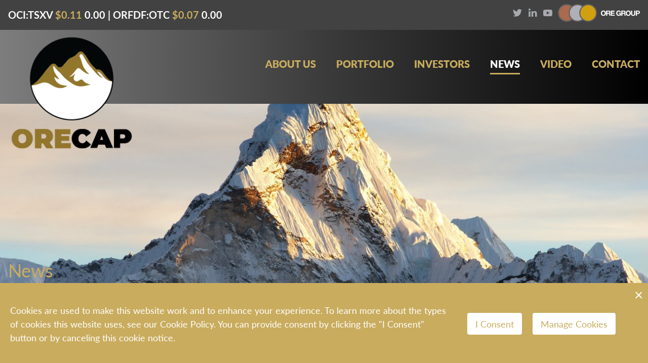

--- FILE ---
content_type: text/html; charset=utf-8
request_url: https://orecap.ca/news/orefinders-updates-on-pacific-precious-milestones-and-2019-exploration-results/
body_size: 8466
content:
<!DOCTYPE html>
<!--
      ___          ___          ___          ___
     /  /\        /  /\        /  /\        /  /\     ___
    /  /::\      /  /::\      /  /::|      /  /::\   /__/\
   /  /:/\:\    /  /:/\:\    /  /:|:|     /  /:/\:\  \  \:\
  /  /::\ \:\  /  /:/  \:\  /  /:/|:|__  /  /::\ \:\  \__\:\
 /__/:/\:\_\:\/__/:/ \__\:|/__/:/ |:| /\/__/:/\:\ \:\ /  /::\
 \__\/  \:\/:/\  \:\ /  /:/\__\/  |:|/:/\  \:\ \:\_\//  /:/\:\
      \__\::/  \  \:\  /:/     |  |:/:/  \  \:\ \:\ /  /:/__\/
      /  /:/    \  \:\/:/      |__|::/    \  \:\_\//__/:/
     /__/:/      \__\::/       /__/:/      \  \:\  \__\/
     \__\/           ~~        \__\/        \__\/
-->
<html id="top" class="news-section orefinders-updates-on-pacific-precious-milestones-and-2019-exploration-results-page h-full" lang="" direction="ltr" env="live" xmlns:og="//opengraphprotocol.org/schema/">
	<head>
	<!-- Google Tag Manager -->
<script>(function(w,d,s,l,i){w[l]=w[l]||[];w[l].push({'gtm.start':
new Date().getTime(),event:'gtm.js'});var f=d.getElementsByTagName(s)[0],
j=d.createElement(s),dl=l!='dataLayer'?'&l='+l:'';j.async=true;j.src=
'https://www.googletagmanager.com/gtm.js?id='+i+dl;f.parentNode.insertBefore(j,f);
})(window,document,'script','dataLayer','GTM-NTFKRR2');</script>
<!-- End Google Tag Manager -->
	<title>Orefinders Updates on Pacific Precious Milestones and 2019 Exploration Results | ORECAP Invest Corp.</title>
<meta name="description" content="ORECAP is developing gold assets in Canada’s Abitibi, including its 100% owned McGarry, Knight and Mirado Projects.">
<link rel='stylesheet' type='text/css' href='/site/modules/CookieManagementBanner/assets/css/CookieManagementBanner.css' />
<link rel="canonical" href="https://orecap.ca/news/orefinders-updates-on-pacific-precious-milestones-and-2019-exploration-results/">
<meta property="og:title" content="Orefinders Updates on Pacific Precious Milestones and 2019 Exploration Results | ORECAP Invest Corp.">
<meta property="og:description" content="ORECAP is developing gold assets in Canada’s Abitibi, including its 100% owned McGarry, Knight and Mirado Projects.">
<meta property="og:image" content="https://orecap.ca/site/templates/build/img/orecap-social-card.jpg">
<meta property="og:image:type" content="image/jpeg">
<meta property="og:image:width" content="875">
<meta property="og:image:height" content="597">
<meta property="og:image:alt" content="ORECAP Invest Corp.">
<meta property="og:type" content="website">
<meta property="og:site_name" content="ORECAP Invest Corp.">
<meta property="og:url" content="https://orecap.ca/news/orefinders-updates-on-pacific-precious-milestones-and-2019-exploration-results/">
<meta name="twitter:card" content="summary_large_image">
<meta name="twitter:site" content="stevestewartore">
<script type="application/ld+json">
{
  "@context": "https://schema.org",
  "@type": "BreadcrumbList",
  "itemListElement": [
  {
    "@type": "ListItem",
    "position": 1,
    "name": "News",
    "item": "https://orecap.ca/news/"
  },
  {
    "@type": "ListItem",
    "position": 2,
    "name": "Orefinders Updates on Pacific Precious Milestones and 2019 Exploration Results",
    "item": "https://orecap.ca/news/orefinders-updates-on-pacific-precious-milestones-and-2019-exploration-results/"
  }
  ]
}
</script>
<meta name="generator" content="ProcessWire">
	<meta charset="utf-8">
	<meta content="IE=edge" http-equiv="X-UA-Compatible">
  <meta name="viewport" content="width=device-width,initial-scale=1.0,shrink-to-fit=no">
	<meta content="origin-when-cross-origin" name="referrer">
	<link rel="home" href="/"/>
  
  <!-- Favicon -->
  <link rel="apple-touch-icon" sizes="180x180" href="/site/templates/build/img/favicon/apple-touch-icon.png?v=jw3l5q5y94">
  <link rel="icon" type="image/png" sizes="32x32" href="/site/templates/build/img/favicon/favicon-32x32.png?v=jw3l5q5y94">
  <link rel="icon" type="image/png" sizes="16x16" href="/site/templates/build/img/favicon/favicon-16x16.png?v=jw3l5q5y94">
  <link rel="manifest" href="/site/templates/build/img/favicon/site.webmanifest?v=jw3l5q5y94">
  <link rel="mask-icon" href="/site/templates/build/img/favicon/safari-pinned-tab.svg?v=jw3l5q5y94" color="#94751e">
  <link rel="shortcut icon" href="/site/templates/build/img/favicon/favicon.ico?v=jw3l5q5y94">
  <meta name="msapplication-TileColor" content="#da532c">
  <meta name="msapplication-config" content="/site/templates/build/img/favicon/browserconfig.xml?v=jw3l5q5y94">
  <meta name="theme-color" content="#ffffff">
  <!-- Inter web font from Google -->
  <link rel="stylesheet" href="https://use.typekit.net/wwm8abc.css">
  <script src="https://kit.fontawesome.com/923cd3d874.js" crossorigin="anonymous"></script>
  <link rel="stylesheet" type="text/css" href="https://cdn.adnetcms.com/lib/adnetapi/css/stockcharts.min.css">
	<link rel="stylesheet" type="text/css" href="/site/templates/build/css/app.css" media="screen">
	<link rel="stylesheet" type="text/css" href="/site/templates/build/css/misc.css" media="screen">
  <link rel="stylesheet" type="text/css" href="/site/assets/pwpc/pwpc-44565be7d567c178843e19869ce711f85548d6c0.css" media="screen">	
   
  <!-- Alpine.js, if you would like to use Tailkit’s JS based components -->
  <!-- <script src="https://cdn.jsdelivr.net/gh/alpinejs/alpine@v2.x.x/dist/alpine.min.js" defer></script> -->
</head>
	<body data-template="release-entry" class="h-full">	
 <!-- Google Tag Manager (noscript) -->
<noscript><iframe src="https://www.googletagmanager.com/ns.html?id=GTM-NTFKRR2"
height="0" width="0" style="display:none;visibility:hidden"></iframe></noscript>
<!-- End Google Tag Manager (noscript) -->
		<div id="app" class="flex flex-col h-full">      
      <header class="relative">
  <div class="lg:fixed top-0 z-20 w-full mx-auto transition-all duration-150 ease-in-out header animated header-container home-header" :class="{ 'scrolled': !view.atTopOfPage }">
    <div class="py-1 bg-stockbar" id="header-band">
      <div class="h-full px-4 pt-2 mx-auto lg:py-3 max-w-screen-2xl">       
        <div class="flex flex-row flex-wrap items-center justify-center w-full font-light text-white lg:justify-between">
          <div class="text-sm font-bold md:text-base lg:text-xl lg:w-1/2">
                        <a href="/investors/stock-info/" class="text-white stock-quotes" data-symbol="OCI:CA" data-provider="quotemedia" data-debug="false" >
              <span class="text-white" >OCI:</span><span class="text-white">TSXV</span>   
              <span class="text-primary-500">$</span><span data-kind="last" class="text-primary-500"></span> 
              <span class="header-change" data-kind="change"></span>
            </a> |
                        <a href="/investors/stock-info/" class="text-white stock-quotes" data-symbol="ORFDF" data-provider="quotemedia" data-debug="false" >
              <span class="text-white" >ORFDF:</span><span class="text-white">OTC</span>   
              <span class="text-primary-500">$</span><span data-kind="last" class="text-primary-500"></span> 
              <span class="header-change" data-kind="change"></span>
            </a> 
                      </div>
          <div class="flex justify-center w-full px-4 lg:px-0 lg:w-1/2">  <div class="flex flex-row flex-wrap items-center justify-center w-full h-full pt-4 pb-2 lg:justify-end text-grey-500 lg:pt-0 lg:pb-0" id="social">
                    
      <a href="https://twitter.com/OreCapInvest" class="uk-icon uk-margin-small-right hover:text-primary-500" target="_blank" uk-icon="twitter"></a>             
                        
    <a href="https://www.linkedin.com/company/orecap-invest-corp-oci/?viewAsMember=true" class="uk-icon uk-margin-small-right hover:text-primary-500" target="_blank" uk-icon="linkedin"></a>               
         
                    
    <a href="https://www.youtube.com/channel/UCM9WVfeCJdrS29dZzFrpH5w" class="uk-icon uk-margin-small-right hover:text-primary-500" target="_blank" uk-icon="youtube"></a>               
      
       
    <!--
      <a href="/contact/" class="flex flex-row items-center text-grey-500 hover:text-secondary-500"><i class="uk-icon text-grey-500"  uk-icon="mail" target="_blank"></i><span class="relative ml-2 text-sm uppercase text-secondary-500 hover:text-primary-500">Subscribe</span></a>  
    -->      
    <a class="uk-margin-top-small"  href="https://oregroup.ca/" target="_blank"><img style="max-height:35px;" src="https://oregroup.ca/site/templates/build/img/logo-header.svg" class="transition duration-100 ease-in-out brand uk-preserve" alt="Ore Group"  uk-svg}} /></a>
  
  </div>
</div>
        </div>
      </div>
    </div>
    <div class="px-4 mx-auto max-w-screen-2xl">
      <div class="flex flex-wrap justify-between ">
        <div class="w-3/4 md:w-1/4 lg:w-1/5" id="brand-container">          
          <a href="/">
            <img src="/site/templates/build/img/orecap_logo.png" class="transition duration-100 ease-in-out brand uk-preserve" alt="ORECAP Invest Corp."  uk-img />
          </a>
        </div>
        <div class="hidden lg:block md:w-3/4 lg:w-4/5" id="nav-container">
          <div class="flex flex-row flex-wrap items-center justify-end w-full h-full">        
            <ul class="flex flex-wrap items-center justify-end invisible h-full my-auto main-nav sm:visible no-print">
			    		<li class=" text-xl font-black font-body ml-6 xl:ml-10 relative">
			<a href="/about-us/">About Us</a>
							<div class="bg-white uk-navbar-dropdown uk-navbar-dropdown-width-4" uk-dropdown>
          <div class="uk-navbar-dropdown-grid uk-child-width-1-2" uk-grid>
            <div class="flex flex-row items-center">
              <h3 class="pl-2 text-4xl font-bold text-primary-500">About Us</h3>
            </div>
            <div>
              <ul class="uk-nav uk-dropdown-nav">
                                                                                                          <li class=" first level-3">
                    <a href="/about-us/overview/"  >Overview</a>
                  </li>
                                                                                                          <li class="  level-3">
                    <a href="/about-us/management/"  >Management</a>
                  </li>
                                                                                                          <li class="  level-3">
                    <a href="/about-us/board-of-directors/"  >Board of Directors</a>
                  </li>
                              </ul>
            </div>
          </div>
				</div>
					</li>   
			    		<li class=" text-xl font-black font-body ml-6 xl:ml-10 relative">
			<a href="/portfolio/">Portfolio</a>
							<div class="bg-white uk-navbar-dropdown uk-navbar-dropdown-width-4" uk-dropdown>
          <div class="uk-navbar-dropdown-grid uk-child-width-1-2" uk-grid>
            <div class="flex flex-row items-center">
              <h3 class="pl-2 text-4xl font-bold text-primary-500">Portfolio</h3>
            </div>
            <div>
              <ul class="uk-nav uk-dropdown-nav">
                                                                                                          <li class=" first level-3">
                    <a href="/portfolio/seed-investments/"  >Investments</a>
                  </li>
                                                                                                          <li class="  level-3">
                    <a href="/portfolio/physical-land-packages/"  >Physical Land Packages</a>
                  </li>
                              </ul>
            </div>
          </div>
				</div>
					</li>   
			    		<li class=" text-xl font-black font-body ml-6 xl:ml-10 relative">
			<a href="/investors/">Investors</a>
							<div class="bg-white uk-navbar-dropdown uk-navbar-dropdown-width-4" uk-dropdown>
          <div class="uk-navbar-dropdown-grid uk-child-width-1-2" uk-grid>
            <div class="flex flex-row items-center">
              <h3 class="pl-2 text-4xl font-bold text-primary-500">Investors</h3>
            </div>
            <div>
              <ul class="uk-nav uk-dropdown-nav">
                                                                                                          <li class=" first level-3">
                    <a href="/investors/presentations/"  >Presentations</a>
                  </li>
                                                                                                          <li class="  level-3">
                    <a href="/investors/stock-info/"  >Stock Info</a>
                  </li>
                                                                                                          <li class="  level-3">
                    <a href="/investors/financials/" target='_blank' >Financials</a>
                  </li>
                                                                                                          <li class="  level-3">
                    <a href="/investors/2025-annual-general-meetring/"  >2025 Annual General Meeting</a>
                  </li>
                                                                                                          <li class="  level-3">
                    <a href="/investors/estma-reports/"  >ESTMA Reports</a>
                  </li>
                              </ul>
            </div>
          </div>
				</div>
					</li>   
			    		<li class="uk-active text-xl font-black font-body ml-6 xl:ml-10 relative">
			<a href="/news/2026/">News</a>
					</li>   
			    		<li class=" text-xl font-black font-body ml-6 xl:ml-10 relative">
			<a href="/video/">Video</a>
					</li>   
			    		<li class=" text-xl font-black font-body ml-6 xl:ml-10 relative">
			<a href="/contact/">Contact</a>
					</li>   
	</ul>
          </div>
        </div>
	      <div class="flex flex-row items-center justify-end w-1/4 h-full lg:hidden">
                    <button class="text-right text-white hover:text-primary-500 pt-6" type="button" role="button" aria-label="Toggle Navigation" uk-toggle="target: #mobile-nav">
            <span uk-icon="icon:menu;ratio:2"></span>
          </button>
        </div>         
      </div>
    </div>
  </div>
  <div class="relative banner swiper-container  sub-slide">
  <div class="swiper-wrapper">
          <div class="swiper-slide">
                <div style="background-image:url('/site/assets/files/1026/content-bg.jpg');" class="relative bg-center bg-no-repeat bg-cover sub-slide">  
          <div class="absolute w-full h-full ">
            <div class="flex flex-wrap h-full px-4 mx-auto max-w-screen-2xl">
              <div class="flex items-end w-full">
                <h2 class="block w-full px-10 py-10 m-0 text-3xl font-normal leading-3 text-primary-500 font-heading lg:text-4xl section-title lg:px-0">News</h2>
              </div>
            </div>
          </div>
        </div>       
              </div>
        <!--
      -->
  </div>
</div>






</header>
			<div class="flex-auto">
				                <div class="h-8 bg-primary-500"></div>
        <div class="flex flex-row flex-wrap px-4 mx-auto lg:px-8 lg:max-w-screen-2xl">
          <div class=" w-full py-10 lg:px-10 order-1 lg:w-4/5 lg:order-2 content-container">
                       <h2 class="py-2 mb-4 text-4xl font-bold text-primary-500 lg:mb-8">News Releases</h2>  
                              
            <div class="">
  <div class="flex flex-wrap items-center pb-2 mb-4 border-b">
    <h2>Orefinders Updates on Pacific Precious Milestones and 2019 Exploration Results</h2>
    <div class="w-2/3">
      November 7, 2019
    </div>
    <div class="w-1/3 text-right">
          </div>
  </div>

  <div id="news-entry">
	  <p><strong>News brief:</strong> Pacific Precious, a private company which Orefinders owns 31%, concluded its summer 2019 exploration program at its Kuta Ridge project. Multiple channels samples including 28.6 gpt gold over 1.5 metres were assayed along with the identification of four styles of gold mineralization on the property which confirm an epithermal system. Pacific Precious is on track to go public in Q1 2020 vis-à-vis a plan of arrangement.<strong>&nbsp;</strong></p>

<p>Toronto, Ontario – November 7, 2019 – Orefinders Resources (“Orefinders” or the “Company”) is pleased to report that Pacific Precious (“Pacific”) has concluded its exploration program and is progressing in parallel with its going public process planned for Q1 2020. As a part of Pacific’s going public process, Orefinders plans to dividend a significant portion of shares that it owns in Pacific directly to Orefinders shareholders.</p>

<p>Exploration results from the Kuta Ridge project point towards an epithermal-style gold deposit that merits further exploration given the varied styles of gold mineralization present and the high grades encountered on surface during current and previous exploration programs.</p>

<p><a href="/site/assets/files/3689/pacific-precious_2019-progress-update_2019_11.pdf" target="_blank">Click here to view Presentation on Pacific Precious’ Exploration Results&nbsp;</a></p>

<p><strong>Pacific Precious’ Going Public Milestones</strong></p>

<table class="CTable" style="width:100%;">
	<thead>
		<tr>
			<th scope="col" width="297"><strong>Milestone</strong></th>
			<th scope="col" width="297"><strong>Status</strong></th>
		</tr>
	</thead>
	<tbody>
		<tr>
			<td style="text-align: center;" width="297"><strong>Minimum Spend as per Listing Requirements</strong></td>
			<td style="text-align: center;" width="297"><strong>Complete</strong></td>
		</tr>
		<tr>
			<td style="text-align: center;" width="297"><strong>Initial NI 43-101 Report</strong></td>
			<td style="text-align: center;" width="297"><strong>Complete</strong></td>
		</tr>
		<tr>
			<td style="text-align: center;" width="297"><strong>Submission of Report to Exchange</strong></td>
			<td style="text-align: center;" width="297"><strong>Complete</strong></td>
		</tr>
		<tr>
			<td style="text-align: center;" width="297"><strong>Audit of Financial Statements</strong></td>
			<td style="text-align: center;" width="297"><strong>In Progress</strong></td>
		</tr>
		<tr>
			<td style="text-align: center;" width="297"><strong>Preliminary Exchange Approval</strong></td>
			<td style="text-align: center;" width="297"><strong>Complete</strong></td>
		</tr>
		<tr>
			<td style="text-align: center;" width="297"><strong>2020 Q1 Financing / Going Public Process</strong></td>
			<td style="text-align: center;" width="297"><strong>Upcoming</strong></td>
		</tr>
	</tbody>
</table>



<p><strong>Pacific Precious Summer 2019 Exploration Program</strong></p>

<p>The exploration program followed up on Pacific’s 2018 sampling program conducted which delineated a 6km long, north-south trending gold corridor on the Kuta Ridge Project where numerous high grade gold veins were located in surface bedrock. Additionally, four distinct types of high-grade gold mineralization were identified within the 6km long trend including:</p>

<ol>
	<li>low-sulphide veins up to 0.5 metres width;</li>
	<li>high-grade quartz-arsenopyrite veins and breccias;</li>
	<li>sulphide veins with massive pyrite and;</li>
	<li>high-grade ribboned and brecciated quartz-pyrite veins with abundant visible gold.</li>
</ol>

<p>Results from channel sampling include:</p>

<ul class="exception list-disc">
	<li>28.6 gpt gold over 1.5 metres</li>
	<li>7.0 metres grading 1.56 gpt gold (including 1.0 metre sample returning 5.93 gpt)</li>
	<li>14.5 gpt gold over 0.15 metres</li>
	<li>41.0 gpt gold over 0.20 metres</li>
</ul>

<p>Previously unknown mineralization was also delineated along the lower part of Koitman Creek at an elevation of ~1,650 metres above sea level (370 metres below the crest of Kuta Ridge). This is significant as it demonstrates that fluids boiled over a large vertical range, providing potential large range of gold deposition.</p>

<p><strong>Compilation of Historical Work</strong></p>

<p>Pacific Precious acquired and compiled historical data from the Kuta Ridge property. Exploration was conducted in the late 1980s and early 1990s by Picon and Kennecott and included stream, outcrop and float sampling, as well as drilling. One hole drilled by Picon returned 1.6 gpt over 10.2 metres, including 66.0 gpt gold over 0.3 metres in a quartz-arsenopyrite vein.</p>

<p><strong>Next Steps</strong></p>

<p>The Kuta Ridge property checks the major boxes for a gold discovery with the presence of high grade gold mineralization on surface in bedrock and in float, major fault structures and a history of artisanal and alluvial gold production. We believe that the major challenge now facing the project is to locate areas where these mineralized structures expand to minable widths and the best approach is still probably prospecting and hand trenching supplemented by mechanical stripping where appropriate.&nbsp; Moving forward, Pacific Precious’ priority will be to identify the source of the high-grade quartz-arsenopyrite and quartz-pyrite visible gold boulders in the Kuta Ridge trenching area. Six targets have been identified for further prospecting and trenching and part of the next phase of exploration.</p>

<p>“We are very encouraged with the results to date as we continue to develop our understanding of the geological and structural controls of the epithermal system at Kuta Ridge. The next phase of exploration will include further prospecting and trenching, and drilling with the ultimate objective of delineating a multimillion ounce epithermal gold deposit on the Kuta Ridge property,” said Charles Beaudry, P.Geo and CEO of Pacific Precious.</p>

<p><strong>QP Statement</strong></p>

<p>The technical information contained in this news release has been reviewed and approved by Charles Beaudry, P.Geo, Director and Vice President Exploration for both Orefinders and Pacific Precious, who is a Qualified Person as defined in “National Instrument 43-101, Standards of Disclosure for Mineral Projects.”</p>

<p><strong>About Pacific Precious</strong></p>

<p>Pacific Precious is a privately-owned Canadian corporation which owns 100% of the Kuta Ridge Project. Pacific Precious is the trade name of Kuta Ridge Exploration Inc. Details about Pacific Precious can be found in the Orefinders News Releases of March 4<sup>th</sup>, May 15<sup>th</sup>, and May 31<sup>st</sup> 2019 news releases available on the Company’s website and at www.sedar.ca.</p>

<p><a href="http://www.pacificprecious.com">www.pacificprecious.com</a></p>

<p><strong>About Orefinders Resources Inc.</strong></p>

<p>Orefinders is a Gold exploration and development company focused in the Kirkland Lake and Shining Tree districts of Ontario’s Abitibi Greenstone Belt. The Company is listed on the Toronto Venture Exchange under the symbol ORX.</p>

<p>To Speak to the Company directly, please contact:</p>

<p><strong>Stephen Stewart, Chief Executive Officer</strong></p>

<p>Phone:&nbsp; 416.644.1567</p>

<p>Email:&nbsp; <a href="mailto:sstewart@orefinders.ca">sstewart@orefinders.ca</a></p>

<p><a href="http://www.orefinders.ca">www.orefinders.ca</a></p>

<p><em>N</em><em>either TSX Venture Exchange nor its Regulation Services Provider (as that term is defined in the policies of the TSX Venture Exchange) accepts responsibility for the adequacy or accuracy of this release. Certain information in this press release may contain forward-looking statements. This information is based on current expectations that are subject to significant risks and uncertainties that are difficult to predict. Actual results might differ materially from results suggested in any forward-looking statements. Orefinders’ assumes no obligation to update the forward-looking statements, or to update the reasons why actual results could differ from those reflected in the forward looking-statements unless and until required by securities laws applicable to Orefinders. Additional information identifying risks and uncertainties is contained in filings by Orefinders with Canadian securities regulators, which filings are available under Orefinders’ profile at </em><a href="http://www.sedar.com"><em>www.sedar.com</em></a></p>
  </div>

  </div>
 
          </div>
                    <div class="flex flex-col justify-start order-2 w-full -mt-12 lg:w-1/5 lg:order-1">             
            <div class="z-10 py-10 aside">
                    <ul class="aside-nav list-reset">
                      <li class="first  py-4 level-2" id="nav-2026">
        <a href="/news/2026/">2026</a>
      </li>
                            <li class="  py-4 level-2" id="nav-2025">
        <a href="/news/2025/">2025</a>
      </li>
                            <li class="  py-4 level-2" id="nav-2024">
        <a href="/news/2024/">2024</a>
      </li>
                            <li class="  py-4 level-2" id="nav-2023">
        <a href="/news/2023/">2023</a>
      </li>
                            <li class="  py-4 level-2" id="nav-2022">
        <a href="/news/2022/">2022</a>
      </li>
                            <li class="  py-4 level-2" id="nav-2021">
        <a href="/news/2021/">2021</a>
      </li>
                            <li class="  py-4 level-2" id="nav-2020">
        <a href="/news/2020/">2020</a>
      </li>
                            <li class="  py-4 level-2" id="nav-2019">
        <a href="/news/2019/">2019</a>
      </li>
                            <li class="  py-4 level-2" id="nav-2018">
        <a href="/news/2018/">2018</a>
      </li>
                            <li class="  py-4 level-2" id="nav-2017">
        <a href="/news/2017/">2017</a>
      </li>
                            <li class="  py-4 level-2" id="nav-2016">
        <a href="/news/2016/">2016</a>
      </li>
                            <li class="  py-4 level-2" id="nav-2015">
        <a href="/news/2015/">2015</a>
      </li>
              
    <li class="last level-2  py-4 level-2" id="nav-all">
      <a href="/news/all/">Show All</a>
    </li>
  </ul>

            </div>						
          </div>
                  </div>        
					
      </div>		
			<footer class="bottom-0 flex-shrink-0 text-white pin-b">
  <div class="flex flex-wrap items-center px-4 py-10 mx-auto text-white max-w-screen-2xl" id="footer-wrap">
    <div class="flex flex-col w-full lg:w-2/3">
      <div class="">      
        <a href="/">   
          <img src="/site/templates/build/img/logo-footer-orecap.png" class="inline logo uk-preserve" uk-svg/> 
        </a>           
      </div>    
      <div class="my-6">
        <ul class="flex flex-row flex-wrap footer-nav list-reset">       
                              <li class=" text-sm font-normal uppercase">
            <a href="/about-us/" class="hover:text-pirmary-500 ">About Us</a>
          </li>
                              <li class="ml-4 xl:ml-6 text-sm font-normal uppercase">
            <a href="/portfolio/" class="hover:text-pirmary-500 ">Portfolio</a>
          </li>
                              <li class="ml-4 xl:ml-6 text-sm font-normal uppercase">
            <a href="/investors/" class="hover:text-pirmary-500 ">Investors</a>
          </li>
                              <li class="ml-4 xl:ml-6 text-sm font-normal uppercase">
            <a href="/news/" class="hover:text-pirmary-500 ">News</a>
          </li>
                              <li class="ml-4 xl:ml-6 text-sm font-normal uppercase">
            <a href="/video/" class="hover:text-pirmary-500 ">Video</a>
          </li>
                              <li class="ml-4 xl:ml-6 text-sm font-normal uppercase">
            <a href="/contact/" class="hover:text-pirmary-500 ">Contact</a>
          </li>
                              <li class="ml-4 xl:ml-6 text-sm font-normal uppercase">
            <a href="/disclaimer/" class="hover:text-pirmary-500 ">Disclaimer</a>
          </li>
                
        </ul>
      </div>
      <div>
        <span class="text-sm text-white">&copy; 2026 ORECAP Invest Corp. All Rights Reserved</span> | <span class="text-sm text-white ">Website by <a href="https://www.adnetinc.com" target="_blank" class="text-sm text-primary-500 hover:text-adnet">Adnet</a></span>
      </div>     
    </div> 
    <div class="relative flex flex-col justify-end w-full mt-10 lg:items-end lg:w-1/3 lg:mt-0">  
      <div> 
        <div class="pb-6 address">
          <a href="mailto:info@orecap.ca" class="block font-bold text-primary-500 hover:text-grey-500">info@orecap.ca</a>
        </div>
        <div>
          Suite 1102, 141 Adelaide Street W<br>
Toronto, ON, Canada M5H 3L5<br>
416.644.1567
        </div>
      </div>
    </div>    
	</div>
</footer>
	
      
<div id="mobile-nav" uk-offcanvas="flip: true">
  <div class="uk-offcanvas-bar">
    <button class="uk-offcanvas-close uk-light" type="button" uk-close></button>
    <div class="px-4 py-4 mb-4 text-center border-b border-b-white">
      <a href="/">
        <img src="/site/templates/build/img/logo-footer-orecap.png" class="w-full mx-0 logo" />
      </a>
    </div>    
    <ul class="uk-nav uk-nav-default uk-nav-parent-icon uk-clearfix" data-uk-nav>
      <li>
        <a href="/">Home</a>
      </li>

                      
        <li class=" uk-parent mobile-nav-item">
                      <a href="#">About Us</a>
            <ul class="uk-nav-sub uk-list-space uk-margin-left">
                                                              <li class="">
                  <a href="/about-us/overview/">Overview</a>
                </li>
                                                              <li class="">
                  <a href="/about-us/management/">Management</a>
                </li>
                                                              <li class="">
                  <a href="/about-us/board-of-directors/">Board of Directors</a>
                </li>
                          </ul>
                  </li>
                      
        <li class=" uk-parent mobile-nav-item">
                      <a href="#">Portfolio</a>
            <ul class="uk-nav-sub uk-list-space uk-margin-left">
                                                              <li class="">
                  <a href="/portfolio/seed-investments/">Investments</a>
                </li>
                                                              <li class="">
                  <a href="/portfolio/physical-land-packages/">Physical Land Packages</a>
                </li>
                          </ul>
                  </li>
                      
        <li class=" uk-parent mobile-nav-item">
                      <a href="#">Investors</a>
            <ul class="uk-nav-sub uk-list-space uk-margin-left">
                                                              <li class="">
                  <a href="/investors/presentations/">Presentations</a>
                </li>
                                                              <li class="">
                  <a href="/investors/stock-info/">Stock Info</a>
                </li>
                                                              <li class="">
                  <a href="/investors/financials/">Financials</a>
                </li>
                                                              <li class="">
                  <a href="/investors/2025-annual-general-meetring/">2025 Annual General Meeting</a>
                </li>
                                                              <li class="">
                  <a href="/investors/estma-reports/">ESTMA Reports</a>
                </li>
                          </ul>
                  </li>
                      
        <li class="uk-active  mobile-nav-item">
                      <a href="/news/all/">News</a>
                  </li>
                      
        <li class=" uk-parent mobile-nav-item">
                      <a href="#">Video</a>
            <ul class="uk-nav-sub uk-list-space uk-margin-left">
                          </ul>
                  </li>
                      
        <li class=" uk-parent mobile-nav-item">
                      <a href="#">Contact</a>
            <ul class="uk-nav-sub uk-list-space uk-margin-left">
                                                              <li class="">
                  <a href="/contact/contact-information/">Contact Information</a>
                </li>
                          </ul>
                  </li>
                      
        <li class="  mobile-nav-item">
                     <a href="/search/">Search</a>
                  </li>
                      
        <li class="  mobile-nav-item">
                     <a href="/disclaimer/">Disclaimer</a>
                  </li>
          </ul>

    <hr/>

    <div class="text-white uk-panel uk-text-center">
      <small class="text-white">&copy;
        2026
        <br/>All rights reserved.<br/><a href="/disclaimer/" title="View our website disclaimer">Disclaimer</a>
      </small>
    </div>
  </div>
</div>
	
		</div>
    
    
                    <script src="https://cdn.amcharts.com/lib/4/core.js"></script>
                    <script src="https://cdn.amcharts.com/lib/4/charts.js"></script>
                    <script src="https://cdn.amcharts.com/lib/4/themes/animated.js"></script>
                    <script src="https://cdn.amcharts.com/lib/4/themes/material.js"></script>
                    <script src="https://cdn.amcharts.com/lib/4/plugins/rangeSelector.js"></script>
                 
    <script src="https://cdn.adnetcms.com/lib/adnetapi/js/stockcharts.min.js" async defer></script>
		<script src="/site/templates/build/js/manifest.js"></script>
		<script src="/site/templates/build/js/vendor.js"></script>
    <script src="/site/templates/build/js/app.js"></script>   
   
    <script src='/site/assets/pwpc/pwpc-4d81c725b58a9c08a04018e8f11205e1dce19d9d.js'></script>
    
        <script src="https://cdn.adnetcms.com/lib/adnetapi/js/stockquotes.min.js" async defer></script>
	<div id="cookie-manager" class="pwcmb pwcmb--bottom_overlay">
    <div class="pwcmb-widget pwcmb-widget--notice">
    <div class="pwcmb-widget__inner">
        <div class="pwcmb-widget__copy">
                        <div class="pwcmb-widget__text"><p>Cookies are used to make this website work and to enhance your experience. To learn more about the types of cookies this website uses, see our Cookie Policy. You can provide consent by clicking the "I Consent" button or by canceling this cookie notice.</p></div>
        </div>
        <div class="pwcmb-widget__actions">
            <button class="pwcmb-widget__button js-pwcmb-allow-cookies">I Consent</button>
                            <button class="pwcmb-widget__button js-pwcmb-manage-cookies">Manage Cookies</button>
                    </div>
        <span class="pwcmb-widget__close js-pwcmb-allow-cookies">Close</span>
    </div>
</div>    <div class="pwcmb-widget pwcmb-widget--manage">
    <div class="pwcmb-widget__inner">
        <div class="pwcmb-widget__copy">
                        <div class="pwcmb-widget__text"><p>Cookies are used to make this website work and to enhance your experience. To learn more about the types of cookies this website uses, see our Cookie Policy. We need your consent to use marketing cookies. Marketing cookies are used to track visitors across websites. The intention is to display ads (via third party services) that are relevant and engaging for individual users. Please select the checkbox below to indicate your consent.</p></div>
            <form class="pwcmb-widget__row" id="pwcmb-consent-form" name="pwcmb-consent-form" method="get">
                <div class="pwcmb-option-wrapper">
                    <input id="pwcmb-consent--y" name="pwcmb-consent--y" class="pwcmb-widget__row-cb js-pwcmb-marketing-pref--y" type="checkbox">
                    <label for="pwcmb-consent--y" class="pwcmb-widget__row-label"><span>I consent</span></label>
                </div>
                <div class="pwcmb-option-wrapper">
                    <input id="pwcmb-consent--n" name="pwcmb-consent--n" class="pwcmb-widget__row-cb js-pwcmb-marketing-pref--n" type="checkbox">
                    <label for="pwcmb-consent--n" class="pwcmb-widget__row-label"><span>I do not consent</span></label>
                </div>
            </form>
        </div>
        <div class="pwcmb-widget__actions">
            <button class="pwcmb-widget__button js-pwcmb-save-pref">Save Preferences</button>
        </div>
    </div>
</div>    <div class="pwcmb-widget pwcmb-widget--message">
    Your cookie preferences have been saved</div></div>
            <script>
                var pwcmb_settings = {
                    status: "1",
                    version: "1",
                    auto_accept: "",
                    auto_fire: ""
                };
            </script>
            <script defer src='/site/modules/CookieManagementBanner/assets/js/CookieManagementBanner.vanilla.js'></script></body>
</html>



--- FILE ---
content_type: text/css
request_url: https://cdn.adnetcms.com/lib/adnetapi/css/stockcharts.min.css
body_size: 1253
content:
.amcharts{width:100%;}.amcharts-range-selector-title{font-size:.75rem;}.amcharts-range-selector-wrapper{margin-top:.5rem;display:-webkit-box;display:-ms-flexbox;display:flex;-ms-flex-wrap:wrap;flex-wrap:wrap;margin-left:-.5rem;margin-right:-.5rem;-webkit-box-align:center;-ms-flex-align:center;align-items:center;-webkit-box-pack:justify;-ms-flex-pack:justify;justify-content:space-between;}.amcharts-range-selector-range-wrapper{width:50%;padding-left:.5rem;padding-right:.5rem;}.amcharts-range-selector-from-input,.amcharts-range-selector-to-input{font-size:.75rem;border-width:1px;border-radius:.25rem;padding-left:.25rem;padding-right:.25rem;padding-top:.25rem;padding-bottom:.25rem;width:33.333333%;}.amcharts-range-selector-period-button{font-size:.75rem;padding-left:.25rem;padding-right:.25rem;--bg-opacity:1;background-color:#edf2f7;background-color:rgba(237,242,247,var(--bg-opacity));border-radius:.25rem;margin-left:.25rem;margin-right:.25rem;}.amcharts-range-selector-to-title{margin-left:.25rem;}.amcharts-controls{overflow:hidden;padding-bottom:3px;}.amcharts-range-selector-period-wrapper{width:50%;padding-left:.5rem;padding-right:.5rem;text-align:right;}.responsive-height{max-height:100%;width:auto;max-width:none;}.responsive-width{max-width:100%!important;height:auto;}.responsive-width,.responsive-height{-webkit-box-sizing:border-box;box-sizing:border-box;}

--- FILE ---
content_type: text/css
request_url: https://orecap.ca/site/templates/build/css/misc.css
body_size: -2
content:
/* CSS Document */

.header-container{
background-image: linear-gradient(270deg, #000, #3b3b3b, #7d7d7d);
}

footer {
	background-image: linear-gradient(270deg, #000, #3b3b3b, #7d7d7d);
}

--- FILE ---
content_type: text/javascript
request_url: https://orecap.ca/site/templates/build/js/vendor.js
body_size: 121073
content:
/*! For license information please see vendor.js.LICENSE.txt */
(window.webpackJsonp=window.webpackJsonp||[]).push([[2],{101:function(t,e,n){n(31),n(30),t.exports=n(9)},18:function(t,e){var n,i,r=t.exports={};function o(){throw new Error("setTimeout has not been defined")}function s(){throw new Error("clearTimeout has not been defined")}function a(t){if(n===setTimeout)return setTimeout(t,0);if((n===o||!n)&&setTimeout)return n=setTimeout,setTimeout(t,0);try{return n(t,0)}catch(e){try{return n.call(null,t,0)}catch(e){return n.call(this,t,0)}}}!function(){try{n="function"==typeof setTimeout?setTimeout:o}catch(t){n=o}try{i="function"==typeof clearTimeout?clearTimeout:s}catch(t){i=s}}();var c,l=[],u=!1,h=-1;function f(){u&&c&&(u=!1,c.length?l=c.concat(l):h=-1,l.length&&d())}function d(){if(!u){var t=a(f);u=!0;for(var e=l.length;e;){for(c=l,l=[];++h<e;)c&&c[h].run();h=-1,e=l.length}c=null,u=!1,function(t){if(i===clearTimeout)return clearTimeout(t);if((i===s||!i)&&clearTimeout)return i=clearTimeout,clearTimeout(t);try{i(t)}catch(e){try{return i.call(null,t)}catch(e){return i.call(this,t)}}}(t)}}function p(t,e){this.fun=t,this.array=e}function v(){}r.nextTick=function(t){var e=new Array(arguments.length-1);if(arguments.length>1)for(var n=1;n<arguments.length;n++)e[n-1]=arguments[n];l.push(new p(t,e)),1!==l.length||u||a(d)},p.prototype.run=function(){this.fun.apply(null,this.array)},r.title="browser",r.browser=!0,r.env={},r.argv=[],r.version="",r.versions={},r.on=v,r.addListener=v,r.once=v,r.off=v,r.removeListener=v,r.removeAllListeners=v,r.emit=v,r.prependListener=v,r.prependOnceListener=v,r.listeners=function(t){return[]},r.binding=function(t){throw new Error("process.binding is not supported")},r.cwd=function(){return"/"},r.chdir=function(t){throw new Error("process.chdir is not supported")},r.umask=function(){return 0}},2:function(t,e){var n;n=function(){return this}();try{n=n||new Function("return this")()}catch(t){"object"==typeof window&&(n=window)}t.exports=n},29:function(t,e,n){(function(t,e){!function(t,n){"use strict";if(!t.setImmediate){var i,r,o,s,a,c=1,l={},u=!1,h=t.document,f=Object.getPrototypeOf&&Object.getPrototypeOf(t);f=f&&f.setTimeout?f:t,"[object process]"==={}.toString.call(t.process)?i=function(t){e.nextTick((function(){p(t)}))}:!function(){if(t.postMessage&&!t.importScripts){var e=!0,n=t.onmessage;return t.onmessage=function(){e=!1},t.postMessage("","*"),t.onmessage=n,e}}()?t.MessageChannel?((o=new MessageChannel).port1.onmessage=function(t){p(t.data)},i=function(t){o.port2.postMessage(t)}):h&&"onreadystatechange"in h.createElement("script")?(r=h.documentElement,i=function(t){var e=h.createElement("script");e.onreadystatechange=function(){p(t),e.onreadystatechange=null,r.removeChild(e),e=null},r.appendChild(e)}):i=function(t){setTimeout(p,0,t)}:(s="setImmediate$"+Math.random()+"$",a=function(e){e.source===t&&"string"==typeof e.data&&0===e.data.indexOf(s)&&p(+e.data.slice(s.length))},t.addEventListener?t.addEventListener("message",a,!1):t.attachEvent("onmessage",a),i=function(e){t.postMessage(s+e,"*")}),f.setImmediate=function(t){"function"!=typeof t&&(t=new Function(""+t));for(var e=new Array(arguments.length-1),n=0;n<e.length;n++)e[n]=arguments[n+1];var r={callback:t,args:e};return l[c]=r,i(c),c++},f.clearImmediate=d}function d(t){delete l[t]}function p(t){if(u)setTimeout(p,0,t);else{var e=l[t];if(e){u=!0;try{!function(t){var e=t.callback,n=t.args;switch(n.length){case 0:e();break;case 1:e(n[0]);break;case 2:e(n[0],n[1]);break;case 3:e(n[0],n[1],n[2]);break;default:e.apply(void 0,n)}}(e)}finally{d(t),u=!1}}}}}("undefined"==typeof self?void 0===t?this:t:self)}).call(this,n(2),n(18))},30:function(t,e,n){t.exports=function(){"use strict";var t=Object.prototype,e=t.hasOwnProperty;function n(t,n){return e.call(t,n)}var i={},r=/([a-z\d])([A-Z])/g;function o(t){return t in i||(i[t]=t.replace(r,"$1-$2").toLowerCase()),i[t]}var s=/-(\w)/g;function a(t){return t.replace(s,c)}function c(t,e){return e?e.toUpperCase():""}function l(t){return t.length?c(0,t.charAt(0))+t.slice(1):""}var u=String.prototype,h=u.startsWith||function(t){return 0===this.lastIndexOf(t,0)};function f(t,e){return h.call(t,e)}var d=u.endsWith||function(t){return this.substr(-t.length)===t};function p(t,e){return d.call(t,e)}var v=Array.prototype,g=function(t,e){return!!~this.indexOf(t,e)},m=u.includes||g,w=v.includes||g;function y(t,e){return t&&(O(t)?m:w).call(t,e)}var x=v.findIndex||function(t){for(var e=arguments,n=0;n<this.length;n++)if(t.call(e[1],this[n],n,this))return n;return-1};function b(t,e){return x.call(t,e)}var C=Array.isArray;function k(t){return"function"==typeof t}function $(t){return null!==t&&"object"==typeof t}var _=t.toString;function L(t){return"[object Object]"===_.call(t)}function T(t){return $(t)&&t===t.window}function S(t){return $(t)&&9===t.nodeType}function A(t){return $(t)&&!!t.jquery}function E(t){return $(t)&&t.nodeType>=1}function M(t){return $(t)&&1===t.nodeType}function N(t){return _.call(t).match(/^\[object (NodeList|HTMLCollection)\]$/)}function I(t){return"boolean"==typeof t}function O(t){return"string"==typeof t}function D(t){return"number"==typeof t}function B(t){return D(t)||O(t)&&!isNaN(t-parseFloat(t))}function j(t){return!(C(t)?t.length:$(t)&&Object.keys(t).length)}function P(t){return void 0===t}function H(t){return I(t)?t:"true"===t||"1"===t||""===t||"false"!==t&&"0"!==t&&t}function z(t){var e=Number(t);return!isNaN(e)&&e}function F(t){return parseFloat(t)||0}function R(t){return E(t)?t:N(t)||A(t)?t[0]:C(t)?R(t[0]):null}function q(t){return E(t)?[t]:N(t)?v.slice.call(t):C(t)?t.map(R).filter(Boolean):A(t)?t.toArray():[]}function W(t){return T(t)?t:(t=R(t))?(S(t)?t:t.ownerDocument).defaultView:window}function V(t){return C(t)?t:O(t)?t.split(/,(?![^(]*\))/).map((function(t){return B(t)?z(t):H(t.trim())})):[t]}function U(t){return t?p(t,"ms")?F(t):1e3*F(t):0}function Z(t,e){return t===e||$(t)&&$(e)&&Object.keys(t).length===Object.keys(e).length&&Y(t,(function(t,n){return t===e[n]}))}function X(t,e,n){return t.replace(new RegExp(e+"|"+n,"g"),(function(t){return t===e?n:e}))}var J=Object.assign||function(t){for(var e=[],i=arguments.length-1;i-- >0;)e[i]=arguments[i+1];t=Object(t);for(var r=0;r<e.length;r++){var o=e[r];if(null!==o)for(var s in o)n(o,s)&&(t[s]=o[s])}return t};function K(t){return t[t.length-1]}function Y(t,e){for(var n in t)if(!1===e(t[n],n))return!1;return!0}function G(t,e){return t.sort((function(t,n){var i=t[e];void 0===i&&(i=0);var r=n[e];return void 0===r&&(r=0),i>r?1:r>i?-1:0}))}function Q(t,e){var n=new Set;return t.filter((function(t){var i=t[e];return!n.has(i)&&(n.add(i)||!0)}))}function tt(t,e,n){return void 0===e&&(e=0),void 0===n&&(n=1),Math.min(Math.max(z(t)||0,e),n)}function et(){}function nt(t,e){return t.left<e.right&&t.right>e.left&&t.top<e.bottom&&t.bottom>e.top}function it(t,e){return t.x<=e.right&&t.x>=e.left&&t.y<=e.bottom&&t.y>=e.top}var rt={ratio:function(t,e,n){var i,r="width"===e?"height":"width";return(i={})[r]=t[e]?Math.round(n*t[r]/t[e]):t[r],i[e]=n,i},contain:function(t,e){var n=this;return Y(t=J({},t),(function(i,r){return t=t[r]>e[r]?n.ratio(t,r,e[r]):t})),t},cover:function(t,e){var n=this;return Y(t=this.contain(t,e),(function(i,r){return t=t[r]<e[r]?n.ratio(t,r,e[r]):t})),t}};function ot(t,e,n){if($(e))for(var i in e)ot(t,i,e[i]);else{if(P(n))return(t=R(t))&&t.getAttribute(e);q(t).forEach((function(t){k(n)&&(n=n.call(t,ot(t,e))),null===n?at(t,e):t.setAttribute(e,n)}))}}function st(t,e){return q(t).some((function(t){return t.hasAttribute(e)}))}function at(t,e){t=q(t),e.split(" ").forEach((function(e){return t.forEach((function(t){return t.hasAttribute(e)&&t.removeAttribute(e)}))}))}function ct(t,e){for(var n=0,i=[e,"data-"+e];n<i.length;n++)if(st(t,i[n]))return ot(t,i[n])}var lt="undefined"!=typeof window,ut=lt&&/msie|trident/i.test(window.navigator.userAgent),ht=lt&&"rtl"===ot(document.documentElement,"dir"),ft=lt&&"ontouchstart"in window,dt=lt&&window.PointerEvent,pt=lt&&(ft||window.DocumentTouch&&document instanceof DocumentTouch||navigator.maxTouchPoints),vt=dt?"pointerdown":ft?"touchstart":"mousedown",gt=dt?"pointermove":ft?"touchmove":"mousemove",mt=dt?"pointerup":ft?"touchend":"mouseup",wt=dt?"pointerenter":ft?"":"mouseenter",yt=dt?"pointerleave":ft?"":"mouseleave",xt=dt?"pointercancel":"touchcancel";function bt(t,e){return R(t)||$t(t,kt(t,e))}function Ct(t,e){var n=q(t);return n.length&&n||_t(t,kt(t,e))}function kt(t,e){return void 0===e&&(e=document),At(t)||S(e)?e:e.ownerDocument}function $t(t,e){return R(Lt(t,e,"querySelector"))}function _t(t,e){return q(Lt(t,e,"querySelectorAll"))}function Lt(t,e,n){if(void 0===e&&(e=document),!t||!O(t))return null;var i;At(t=t.replace(St,"$1 *"))&&(i=[],t=function(t){return t.match(Et).map((function(t){return t.replace(/,$/,"").trim()}))}(t).map((function(t,n){var r=e;if("!"===t[0]){var o=t.substr(1).trim().split(" ");r=Dt(Bt(e),o[0]),t=o.slice(1).join(" ").trim()}if("-"===t[0]){var s=t.substr(1).trim().split(" "),a=(r||e).previousElementSibling;r=It(a,t.substr(1))?a:null,t=s.slice(1).join(" ")}return r?(r.id||(r.id="uk-"+Date.now()+n,i.push((function(){return at(r,"id")}))),"#"+Pt(r.id)+" "+t):null})).filter(Boolean).join(","),e=document);try{return e[n](t)}catch(t){return null}finally{i&&i.forEach((function(t){return t()}))}}var Tt=/(^|[^\\],)\s*[!>+~-]/,St=/([!>+~-])(?=\s+[!>+~-]|\s*$)/g;function At(t){return O(t)&&t.match(Tt)}var Et=/.*?[^\\](?:,|$)/g,Mt=lt?Element.prototype:{},Nt=Mt.matches||Mt.webkitMatchesSelector||Mt.msMatchesSelector||et;function It(t,e){return q(t).some((function(t){return Nt.call(t,e)}))}var Ot=Mt.closest||function(t){var e=this;do{if(It(e,t))return e}while(e=Bt(e))};function Dt(t,e){return f(e,">")&&(e=e.slice(1)),M(t)?Ot.call(t,e):q(t).map((function(t){return Dt(t,e)})).filter(Boolean)}function Bt(t){return(t=R(t))&&M(t.parentNode)&&t.parentNode}var jt=lt&&window.CSS&&CSS.escape||function(t){return t.replace(/([^\x7f-\uFFFF\w-])/g,(function(t){return"\\"+t}))};function Pt(t){return O(t)?jt.call(null,t):""}var Ht={area:!0,base:!0,br:!0,col:!0,embed:!0,hr:!0,img:!0,input:!0,keygen:!0,link:!0,menuitem:!0,meta:!0,param:!0,source:!0,track:!0,wbr:!0};function zt(t){return q(t).some((function(t){return Ht[t.tagName.toLowerCase()]}))}function Ft(t){return q(t).some((function(t){return t.offsetWidth||t.offsetHeight||t.getClientRects().length}))}var Rt="input,select,textarea,button";function qt(t){return q(t).some((function(t){return It(t,Rt)}))}function Wt(t,e){return q(t).filter((function(t){return It(t,e)}))}function Vt(t,e){return O(e)?It(t,e)||!!Dt(t,e):t===e||(S(e)?e.documentElement:R(e)).contains(R(t))}function Ut(t,e){for(var n=[];t=Bt(t);)e&&!It(t,e)||n.push(t);return n}function Zt(t,e){var n=(t=R(t))?q(t.children):[];return e?Wt(n,e):n}function Xt(){for(var t=[],e=arguments.length;e--;)t[e]=arguments[e];var n=Qt(t),i=n[0],r=n[1],o=n[2],s=n[3],a=n[4];return i=se(i),s.length>1&&(s=ee(s)),a&&a.self&&(s=ne(s)),o&&(s=te(i,o,s)),a=ie(a),r.split(" ").forEach((function(t){return i.forEach((function(e){return e.addEventListener(t,s,a)}))})),function(){return Jt(i,r,s,a)}}function Jt(t,e,n,i){void 0===i&&(i=!1),i=ie(i),t=se(t),e.split(" ").forEach((function(e){return t.forEach((function(t){return t.removeEventListener(e,n,i)}))}))}function Kt(){for(var t=[],e=arguments.length;e--;)t[e]=arguments[e];var n=Qt(t),i=n[0],r=n[1],o=n[2],s=n[3],a=n[4],c=n[5],l=Xt(i,r,o,(function(t){var e=!c||c(t);e&&(l(),s(t,e))}),a);return l}function Yt(t,e,n){return se(t).reduce((function(t,i){return t&&i.dispatchEvent(Gt(e,!0,!0,n))}),!0)}function Gt(t,e,n,i){if(void 0===e&&(e=!0),void 0===n&&(n=!1),O(t)){var r=document.createEvent("CustomEvent");r.initCustomEvent(t,e,n,i),t=r}return t}function Qt(t){return k(t[2])&&t.splice(2,0,!1),t}function te(t,e,n){var i=this;return function(r){t.forEach((function(t){var o=">"===e[0]?_t(e,t).reverse().filter((function(t){return Vt(r.target,t)}))[0]:Dt(r.target,e);o&&(r.delegate=t,r.current=o,n.call(i,r))}))}}function ee(t){return function(e){return C(e.detail)?t.apply(void 0,[e].concat(e.detail)):t(e)}}function ne(t){return function(e){if(e.target===e.currentTarget||e.target===e.current)return t.call(null,e)}}function ie(t){return t&&ut&&!I(t)?!!t.capture:t}function re(t){return t&&"addEventListener"in t}function oe(t){return re(t)?t:R(t)}function se(t){return C(t)?t.map(oe).filter(Boolean):O(t)?_t(t):re(t)?[t]:q(t)}function ae(t){return"touch"===t.pointerType||!!t.touches}function ce(t){var e=t.touches,n=t.changedTouches,i=e&&e[0]||n&&n[0]||t;return{x:i.clientX,y:i.clientY}}var le=lt&&window.Promise||fe,ue=function(){var t=this;this.promise=new le((function(e,n){t.reject=n,t.resolve=e}))},he=lt&&window.setImmediate||setTimeout;function fe(t){this.state=2,this.value=void 0,this.deferred=[];var e=this;try{t((function(t){e.resolve(t)}),(function(t){e.reject(t)}))}catch(t){e.reject(t)}}fe.reject=function(t){return new fe((function(e,n){n(t)}))},fe.resolve=function(t){return new fe((function(e,n){e(t)}))},fe.all=function(t){return new fe((function(e,n){var i=[],r=0;function o(n){return function(o){i[n]=o,(r+=1)===t.length&&e(i)}}0===t.length&&e(i);for(var s=0;s<t.length;s+=1)fe.resolve(t[s]).then(o(s),n)}))},fe.race=function(t){return new fe((function(e,n){for(var i=0;i<t.length;i+=1)fe.resolve(t[i]).then(e,n)}))};var de=fe.prototype;function pe(t,e){return new le((function(n,i){var r=J({data:null,method:"GET",headers:{},xhr:new XMLHttpRequest,beforeSend:et,responseType:""},e);r.beforeSend(r);var o=r.xhr;for(var s in r)if(s in o)try{o[s]=r[s]}catch(t){}for(var a in o.open(r.method.toUpperCase(),t),r.headers)o.setRequestHeader(a,r.headers[a]);Xt(o,"load",(function(){0===o.status||o.status>=200&&o.status<300||304===o.status?("json"===r.responseType&&O(o.response)&&(o=J(function(t){var e={};for(var n in t)e[n]=t[n];return e}(o),{response:JSON.parse(o.response)})),n(o)):i(J(Error(o.statusText),{xhr:o,status:o.status}))})),Xt(o,"error",(function(){return i(J(Error("Network Error"),{xhr:o}))})),Xt(o,"timeout",(function(){return i(J(Error("Network Timeout"),{xhr:o}))})),o.send(r.data)}))}function ve(t,e,n){return new le((function(i,r){var o=new Image;o.onerror=function(t){return r(t)},o.onload=function(){return i(o)},n&&(o.sizes=n),e&&(o.srcset=e),o.src=t}))}function ge(t){if("loading"===document.readyState)var e=Xt(document,"DOMContentLoaded",(function(){e(),t()}));else t()}function me(t,e){return e?q(t).indexOf(R(e)):Zt(Bt(t)).indexOf(t)}function we(t,e,n,i){void 0===n&&(n=0),void 0===i&&(i=!1);var r=(e=q(e)).length;return t=B(t)?z(t):"next"===t?n+1:"previous"===t?n-1:me(e,t),i?tt(t,0,r-1):(t%=r)<0?t+r:t}function ye(t){return(t=Ie(t)).innerHTML="",t}function xe(t,e){return t=Ie(t),P(e)?t.innerHTML:be(t.hasChildNodes()?ye(t):t,e)}function be(t,e){return t=Ie(t),$e(e,(function(e){return t.appendChild(e)}))}function Ce(t,e){return t=Ie(t),$e(e,(function(e){return t.parentNode.insertBefore(e,t)}))}function ke(t,e){return t=Ie(t),$e(e,(function(e){return t.nextSibling?Ce(t.nextSibling,e):be(t.parentNode,e)}))}function $e(t,e){return(t=O(t)?Me(t):t)?"length"in t?q(t).map(e):e(t):null}function _e(t){q(t).map((function(t){return t.parentNode&&t.parentNode.removeChild(t)}))}function Le(t,e){for(e=R(Ce(t,e));e.firstChild;)e=e.firstChild;return be(e,t),e}function Te(t,e){return q(q(t).map((function(t){return t.hasChildNodes?Le(q(t.childNodes),e):be(t,e)})))}function Se(t){q(t).map(Bt).filter((function(t,e,n){return n.indexOf(t)===e})).forEach((function(t){Ce(t,t.childNodes),_e(t)}))}de.resolve=function(t){var e=this;if(2===e.state){if(t===e)throw new TypeError("Promise settled with itself.");var n=!1;try{var i=t&&t.then;if(null!==t&&$(t)&&k(i))return void i.call(t,(function(t){n||e.resolve(t),n=!0}),(function(t){n||e.reject(t),n=!0}))}catch(t){return void(n||e.reject(t))}e.state=0,e.value=t,e.notify()}},de.reject=function(t){if(2===this.state){if(t===this)throw new TypeError("Promise settled with itself.");this.state=1,this.value=t,this.notify()}},de.notify=function(){var t=this;he((function(){if(2!==t.state)for(;t.deferred.length;){var e=t.deferred.shift(),n=e[0],i=e[1],r=e[2],o=e[3];try{0===t.state?k(n)?r(n.call(void 0,t.value)):r(t.value):1===t.state&&(k(i)?r(i.call(void 0,t.value)):o(t.value))}catch(t){o(t)}}}))},de.then=function(t,e){var n=this;return new fe((function(i,r){n.deferred.push([t,e,i,r]),n.notify()}))},de.catch=function(t){return this.then(void 0,t)};var Ae=/^\s*<(\w+|!)[^>]*>/,Ee=/^<(\w+)\s*\/?>(?:<\/\1>)?$/;function Me(t){var e=Ee.exec(t);if(e)return document.createElement(e[1]);var n=document.createElement("div");return Ae.test(t)?n.insertAdjacentHTML("beforeend",t.trim()):n.textContent=t,n.childNodes.length>1?q(n.childNodes):n.firstChild}function Ne(t,e){if(M(t))for(e(t),t=t.firstElementChild;t;){var n=t.nextElementSibling;Ne(t,e),t=n}}function Ie(t,e){return O(t)?De(t)?R(Me(t)):$t(t,e):R(t)}function Oe(t,e){return O(t)?De(t)?q(Me(t)):_t(t,e):q(t)}function De(t){return"<"===t[0]||t.match(/^\s*</)}function Be(t){for(var e=[],n=arguments.length-1;n-- >0;)e[n]=arguments[n+1];Re(t,e,"add")}function je(t){for(var e=[],n=arguments.length-1;n-- >0;)e[n]=arguments[n+1];Re(t,e,"remove")}function Pe(t,e){ot(t,"class",(function(t){return(t||"").replace(new RegExp("\\b"+e+"\\b","g"),"")}))}function He(t){for(var e=[],n=arguments.length-1;n-- >0;)e[n]=arguments[n+1];e[0]&&je(t,e[0]),e[1]&&Be(t,e[1])}function ze(t,e){return e&&q(t).some((function(t){return t.classList.contains(e.split(" ")[0])}))}function Fe(t){for(var e=[],n=arguments.length-1;n-- >0;)e[n]=arguments[n+1];if(e.length){var i=O(K(e=qe(e)))?[]:e.pop();e=e.filter(Boolean),q(t).forEach((function(t){for(var n=t.classList,r=0;r<e.length;r++)We.Force?n.toggle.apply(n,[e[r]].concat(i)):n[(P(i)?!n.contains(e[r]):i)?"add":"remove"](e[r])}))}}function Re(t,e,n){(e=qe(e).filter(Boolean)).length&&q(t).forEach((function(t){var i=t.classList;We.Multiple?i[n].apply(i,e):e.forEach((function(t){return i[n](t)}))}))}function qe(t){return t.reduce((function(t,e){return t.concat.call(t,O(e)&&y(e," ")?e.trim().split(" "):e)}),[])}var We={get Multiple(){return this.get("_multiple")},get Force(){return this.get("_force")},get:function(t){if(!n(this,t)){var e=document.createElement("_").classList;e.add("a","b"),e.toggle("c",!1),this._multiple=e.contains("b"),this._force=!e.contains("c")}return this[t]}},Ve={"animation-iteration-count":!0,"column-count":!0,"fill-opacity":!0,"flex-grow":!0,"flex-shrink":!0,"font-weight":!0,"line-height":!0,opacity:!0,order:!0,orphans:!0,"stroke-dasharray":!0,"stroke-dashoffset":!0,widows:!0,"z-index":!0,zoom:!0};function Ue(t,e,n){return q(t).map((function(t){if(O(e)){if(e=Ge(e),P(n))return Xe(t,e);n||D(n)?t.style[e]=B(n)&&!Ve[e]?n+"px":n:t.style.removeProperty(e)}else{if(C(e)){var i=Ze(t);return e.reduce((function(t,e){return t[e]=i[Ge(e)],t}),{})}$(e)&&Y(e,(function(e,n){return Ue(t,n,e)}))}return t}))[0]}function Ze(t,e){return(t=R(t)).ownerDocument.defaultView.getComputedStyle(t,e)}function Xe(t,e,n){return Ze(t,n)[e]}var Je={};function Ke(t){var e=document.documentElement;if(!ut)return Ze(e).getPropertyValue("--uk-"+t);if(!(t in Je)){var n=be(e,document.createElement("div"));Be(n,"uk-"+t),Je[t]=Xe(n,"content",":before").replace(/^["'](.*)["']$/,"$1"),_e(n)}return Je[t]}var Ye={};function Ge(t){var e=Ye[t];return e||(e=Ye[t]=function(t){t=o(t);var e=document.documentElement.style;if(t in e)return t;for(var n,i=Qe.length;i--;)if((n="-"+Qe[i]+"-"+t)in e)return n}(t)||t),e}var Qe=["webkit","moz","ms"];function tn(t,e,n,i){return void 0===n&&(n=400),void 0===i&&(i="linear"),le.all(q(t).map((function(t){return new le((function(r,o){for(var s in e){var a=Ue(t,s);""===a&&Ue(t,s,a)}var c=setTimeout((function(){return Yt(t,"transitionend")}),n);Kt(t,"transitionend transitioncanceled",(function(e){var n=e.type;clearTimeout(c),je(t,"uk-transition"),Ue(t,{transitionProperty:"",transitionDuration:"",transitionTimingFunction:""}),"transitioncanceled"===n?o():r()}),{self:!0}),Be(t,"uk-transition"),Ue(t,J({transitionProperty:Object.keys(e).map(Ge).join(","),transitionDuration:n+"ms",transitionTimingFunction:i},e))}))})))}var en={start:tn,stop:function(t){return Yt(t,"transitionend"),le.resolve()},cancel:function(t){Yt(t,"transitioncanceled")},inProgress:function(t){return ze(t,"uk-transition")}};function nn(t,e,n,i,r){return void 0===n&&(n=200),le.all(q(t).map((function(t){return new le((function(o,s){Yt(t,"animationcanceled");var a=setTimeout((function(){return Yt(t,"animationend")}),n);Kt(t,"animationend animationcanceled",(function(e){var n=e.type;clearTimeout(a),"animationcanceled"===n?s():o(),Ue(t,"animationDuration",""),Pe(t,"uk-animation-\\S*")}),{self:!0}),Ue(t,"animationDuration",n+"ms"),Be(t,e,"uk-animation-"+(r?"leave":"enter")),f(e,"uk-animation-")&&Be(t,i&&"uk-transform-origin-"+i,r&&"uk-animation-reverse")}))})))}var rn=new RegExp("uk-animation-(enter|leave)"),on={in:nn,out:function(t,e,n,i){return nn(t,e,n,i,!0)},inProgress:function(t){return rn.test(ot(t,"class"))},cancel:function(t){Yt(t,"animationcanceled")}},sn={width:["x","left","right"],height:["y","top","bottom"]};function an(t,e,n,i,r,o,s,a){n=mn(n),i=mn(i);var c={element:n,target:i};if(!t||!e)return c;var l=ln(t),u=ln(e),h=u;if(gn(h,n,l,-1),gn(h,i,u,1),r=wn(r,l.width,l.height),o=wn(o,u.width,u.height),r.x+=o.x,r.y+=o.y,h.left+=r.x,h.top+=r.y,s){var f=[ln(W(t))];a&&f.unshift(ln(a)),Y(sn,(function(t,e){var o=t[0],a=t[1],d=t[2];(!0===s||y(s,o))&&f.some((function(t){var s=n[o]===a?-l[e]:n[o]===d?l[e]:0,f=i[o]===a?u[e]:i[o]===d?-u[e]:0;if(h[a]<t[a]||h[a]+l[e]>t[d]){var p=l[e]/2,v="center"===i[o]?-u[e]/2:0;return"center"===n[o]&&(g(p,v)||g(-p,-v))||g(s,f)}function g(n,i){var s=F((h[a]+n+i-2*r[o]).toFixed(4));if(s>=t[a]&&s+l[e]<=t[d])return h[a]=s,["element","target"].forEach((function(t){c[t][o]=n?c[t][o]===sn[e][1]?sn[e][2]:sn[e][1]:c[t][o]})),!0}}))}))}return cn(t,h),c}function cn(t,e){if(!e)return ln(t);var n=ln(t),i=Ue(t,"position");["left","top"].forEach((function(r){if(r in e){var o=Ue(t,r);Ue(t,r,e[r]-n[r]+F("absolute"===i&&"auto"===o?un(t)[r]:o))}}))}function ln(t){var e=W(t),n=e.pageYOffset,i=e.pageXOffset,r=T(t)?{height:fn(t),width:dn(t),top:0,left:0}:function(t){if(!t)return{};var e;Ft(t)||(e=ot(t,"style"),t.style.setProperty("display","block","important"));var n=t.getBoundingClientRect();return ot(t,"style",e),n}(R(t));return{height:r.height,width:r.width,top:r.top+n,left:r.left+i,bottom:r.top+r.height+n,right:r.left+r.width+i}}function un(t,e){e=e||(R(t)||{}).offsetParent||W(t).document.documentElement;var n=cn(t),i=cn(e);return{top:n.top-i.top-F(Ue(e,"borderTopWidth")),left:n.left-i.left-F(Ue(e,"borderLeftWidth"))}}function hn(t){var e=[0,0];t=R(t);do{if(e[0]+=t.offsetTop,e[1]+=t.offsetLeft,"fixed"===Ue(t,"position")){var n=W(t);return e[0]+=n.pageYOffset,e[1]+=n.pageXOffset,e}}while(t=t.offsetParent);return e}var fn=pn("height"),dn=pn("width");function pn(t){var e=l(t);return function(n,i){if(P(i)){if(T(n))return n["inner"+e];if(S(n)){var r=n.documentElement;return Math.max(r["offset"+e],r["scroll"+e])}return(i="auto"===(i=Ue(n=R(n),t))?n["offset"+e]:F(i)||0)-vn(n,t)}Ue(n,t,i||0===i?+i+vn(n,t)+"px":"")}}function vn(t,e,n){return void 0===n&&(n="border-box"),Ue(t,"boxSizing")===n?sn[e].slice(1).map(l).reduce((function(e,n){return e+F(Ue(t,"padding"+n))+F(Ue(t,"border"+n+"Width"))}),0):0}function gn(t,e,n,i){Y(sn,(function(r,o){var s=r[0],a=r[1],c=r[2];e[s]===c?t[a]+=n[o]*i:"center"===e[s]&&(t[a]+=n[o]*i/2)}))}function mn(t){var e=/left|center|right/,n=/top|center|bottom/;return 1===(t=(t||"").split(" ")).length&&(t=e.test(t[0])?t.concat("center"):n.test(t[0])?["center"].concat(t):["center","center"]),{x:e.test(t[0])?t[0]:"center",y:n.test(t[1])?t[1]:"center"}}function wn(t,e,n){var i=(t||"").split(" "),r=i[0],o=i[1];return{x:r?F(r)*(p(r,"%")?e/100:1):0,y:o?F(o)*(p(o,"%")?n/100:1):0}}function yn(t){switch(t){case"left":return"right";case"right":return"left";case"top":return"bottom";case"bottom":return"top";default:return t}}function xn(t,e,n){return void 0===e&&(e="width"),void 0===n&&(n=window),B(t)?+t:p(t,"vh")?bn(fn(W(n)),t):p(t,"vw")?bn(dn(W(n)),t):p(t,"%")?bn(ln(n)[e],t):F(t)}function bn(t,e){return t*F(e)/100}var Cn={reads:[],writes:[],read:function(t){return this.reads.push(t),$n(),t},write:function(t){return this.writes.push(t),$n(),t},clear:function(t){return Ln(this.reads,t)||Ln(this.writes,t)},flush:kn};function kn(t){void 0===t&&(t=1),_n(Cn.reads),_n(Cn.writes.splice(0,Cn.writes.length)),Cn.scheduled=!1,(Cn.reads.length||Cn.writes.length)&&$n(t+1)}function $n(t){Cn.scheduled||(Cn.scheduled=!0,t&&t<4?le.resolve().then((function(){return kn(t)})):requestAnimationFrame((function(){return kn()})))}function _n(t){for(var e;e=t.shift();)e()}function Ln(t,e){var n=t.indexOf(e);return!!~n&&!!t.splice(n,1)}function Tn(){}Tn.prototype={positions:[],init:function(){var t,e=this;this.positions=[],this.unbind=Xt(document,"mousemove",(function(e){return t=ce(e)})),this.interval=setInterval((function(){t&&(e.positions.push(t),e.positions.length>5&&e.positions.shift())}),50)},cancel:function(){this.unbind&&this.unbind(),this.interval&&clearInterval(this.interval)},movesTo:function(t){if(this.positions.length<2)return!1;var e=t.getBoundingClientRect(),n=e.left,i=e.right,r=e.top,o=e.bottom,s=this.positions[0],a=K(this.positions),c=[s,a];return!it(a,e)&&[[{x:n,y:r},{x:i,y:o}],[{x:n,y:o},{x:i,y:r}]].some((function(t){var n=function(t,e){var n=t[0],i=n.x,r=n.y,o=t[1],s=o.x,a=o.y,c=e[0],l=c.x,u=c.y,h=e[1],f=h.x,d=h.y,p=(d-u)*(s-i)-(f-l)*(a-r);if(0===p)return!1;var v=((f-l)*(r-u)-(d-u)*(i-l))/p;return!(v<0)&&{x:i+v*(s-i),y:r+v*(a-r)}}(c,t);return n&&it(n,e)}))}};var Sn={};function An(t,e,n){return Sn.computed(k(t)?t.call(n,n):t,k(e)?e.call(n,n):e)}function En(t,e){return t=t&&!C(t)?[t]:t,e?t?t.concat(e):C(e)?e:[e]:t}function Mn(t,e){return P(e)?t:e}function Nn(t,e,i){var r={};if(k(e)&&(e=e.options),e.extends&&(t=Nn(t,e.extends,i)),e.mixins)for(var o=0,s=e.mixins.length;o<s;o++)t=Nn(t,e.mixins[o],i);for(var a in t)l(a);for(var c in e)n(t,c)||l(c);function l(n){r[n]=(Sn[n]||Mn)(t[n],e[n],i)}return r}function In(t,e){var n;void 0===e&&(e=[]);try{return t?f(t,"{")?JSON.parse(t):e.length&&!y(t,":")?((n={})[e[0]]=t,n):t.split(";").reduce((function(t,e){var n=e.split(/:(.*)/),i=n[0],r=n[1];return i&&!P(r)&&(t[i.trim()]=r.trim()),t}),{}):{}}catch(t){return{}}}function On(t){if(Pn(t)&&Fn(t,{func:"playVideo",method:"play"}),jn(t))try{t.play().catch(et)}catch(t){}}function Dn(t){Pn(t)&&Fn(t,{func:"pauseVideo",method:"pause"}),jn(t)&&t.pause()}function Bn(t){Pn(t)&&Fn(t,{func:"mute",method:"setVolume",value:0}),jn(t)&&(t.muted=!0)}function jn(t){return t&&"VIDEO"===t.tagName}function Pn(t){return t&&"IFRAME"===t.tagName&&(Hn(t)||zn(t))}function Hn(t){return!!t.src.match(/\/\/.*?youtube(-nocookie)?\.[a-z]+\/(watch\?v=[^&\s]+|embed)|youtu\.be\/.*/)}function zn(t){return!!t.src.match(/vimeo\.com\/video\/.*/)}function Fn(t,e){(function(t){if(t._ukPlayer)return t._ukPlayer;var e,n=Hn(t),i=zn(t),r=++qn;return t._ukPlayer=new le((function(o){n&&Kt(t,"load",(function(){var n=function(){return Rn(t,{event:"listening",id:r})};e=setInterval(n,100),n()})),Kt(window,"message",o,!1,(function(t){var e=t.data;try{return(e=JSON.parse(e))&&(n&&e.id===r&&"onReady"===e.event||i&&Number(e.player_id)===r)}catch(t){}})),t.src=t.src+(y(t.src,"?")?"&":"?")+(n?"enablejsapi=1":"api=1&player_id="+r)})).then((function(){return clearInterval(e)}))})(t).then((function(){return Rn(t,e)}))}function Rn(t,e){try{t.contentWindow.postMessage(JSON.stringify(J({event:"command"},e)),"*")}catch(t){}}Sn.events=Sn.created=Sn.beforeConnect=Sn.connected=Sn.beforeDisconnect=Sn.disconnected=Sn.destroy=En,Sn.args=function(t,e){return!1!==e&&En(e||t)},Sn.update=function(t,e){return G(En(t,k(e)?{read:e}:e),"order")},Sn.props=function(t,e){return C(e)&&(e=e.reduce((function(t,e){return t[e]=String,t}),{})),Sn.methods(t,e)},Sn.computed=Sn.methods=function(t,e){return e?t?J({},t,e):e:t},Sn.data=function(t,e,n){return n?An(t,e,n):e?t?function(n){return An(t,e,n)}:e:t};var qn=0;function Wn(t,e,n){if(void 0===e&&(e=0),void 0===n&&(n=0),!Ft(t))return!1;var i=Kn(t);return i.every((function(r,o){var s=cn(i[o+1]||t),a=cn(Jn(r)),c=a.top,l=a.left,u=a.bottom,h=a.right;return nt(s,{top:c-e,left:l-n,bottom:u+e,right:h+n})}))}function Vn(t,e){(t=T(t)||S(t)?Yn(t):R(t)).scrollTop=e}function Un(t,e){void 0===e&&(e={});var n=e.offset;if(void 0===n&&(n=0),Ft(t)){var i=Kn(t).reverse(),r=0;return i.reduce((function(e,s,a){var c=s.scrollTop,l=s.scrollHeight-s.clientHeight,u=Math.ceil(un(i[a-1]||t,Jn(s)).top-n)+r+c;return u>l?(r=u-l,u=l):r=0,function(){return o(s,u-c).then(e)}}),(function(){return le.resolve()}))()}function o(t,e){return new le((function(n){var i,r=t.scrollTop,o=(i=Math.abs(e),40*Math.pow(i,.375)),s=Date.now();!function i(){var a,c=(a=tt((Date.now()-s)/o),.5*(1-Math.cos(Math.PI*a)));Vn(t,r+e*c),1!==c?requestAnimationFrame(i):n()}()}))}}function Zn(t,e){if(void 0===e&&(e=0),!Ft(t))return 0;var n=K(Xn(t)),i=n.scrollHeight,r=n.scrollTop,o=cn(Jn(n)).height,s=hn(t)[0]-r-hn(n)[0],a=Math.min(o,s+r);return tt(-1*(s-a)/Math.min(cn(t).height+e+a,i-(s+r),i-o))}function Xn(t,e){void 0===e&&(e=/auto|scroll/);var n=Yn(t),i=Ut(t).filter((function(t){return t===n||e.test(Ue(t,"overflow"))&&t.scrollHeight>Math.round(cn(t).height)})).reverse();return i.length?i:[n]}function Jn(t){return t===Yn(t)?window:t}function Kn(t){return Xn(t,/auto|scroll|hidden/)}function Yn(t){var e=W(t).document;return e.scrollingElement||e.documentElement}var Gn=lt&&window.IntersectionObserver||function(){function t(t,e){var n=this;void 0===e&&(e={});var i=e.rootMargin;void 0===i&&(i="0 0"),this.targets=[];var r,o=(i||"0 0").split(" ").map(F),s=o[0],a=o[1];this.offsetTop=s,this.offsetLeft=a,this.apply=function(){r||(r=requestAnimationFrame((function(){return setTimeout((function(){var e=n.takeRecords();e.length&&t(e,n),r=!1}))})))},this.off=Xt(window,"scroll resize load",this.apply,{passive:!0,capture:!0})}return t.prototype.takeRecords=function(){var t=this;return this.targets.filter((function(e){var n=Wn(e.target,t.offsetTop,t.offsetLeft);if(null===e.isIntersecting||n^e.isIntersecting)return e.isIntersecting=n,!0}))},t.prototype.observe=function(t){this.targets.push({target:t,isIntersecting:null}),this.apply()},t.prototype.disconnect=function(){this.targets=[],this.off()},t}();function Qn(t){return!(!f(t,"uk-")&&!f(t,"data-uk-"))&&a(t.replace("data-uk-","").replace("uk-",""))}var ti=function(t){this._init(t)};ti.util=Object.freeze({__proto__:null,ajax:pe,getImage:ve,transition:tn,Transition:en,animate:nn,Animation:on,attr:ot,hasAttr:st,removeAttr:at,data:ct,addClass:Be,removeClass:je,removeClasses:Pe,replaceClass:He,hasClass:ze,toggleClass:Fe,positionAt:an,offset:cn,position:un,offsetPosition:hn,height:fn,width:dn,boxModelAdjust:vn,flipPosition:yn,toPx:xn,ready:ge,index:me,getIndex:we,empty:ye,html:xe,prepend:function(t,e){return(t=Ie(t)).hasChildNodes()?$e(e,(function(e){return t.insertBefore(e,t.firstChild)})):be(t,e)},append:be,before:Ce,after:ke,remove:_e,wrapAll:Le,wrapInner:Te,unwrap:Se,fragment:Me,apply:Ne,$:Ie,$$:Oe,inBrowser:lt,isIE:ut,isRtl:ht,hasTouch:pt,pointerDown:vt,pointerMove:gt,pointerUp:mt,pointerEnter:wt,pointerLeave:yt,pointerCancel:xt,on:Xt,off:Jt,once:Kt,trigger:Yt,createEvent:Gt,toEventTargets:se,isTouch:ae,getEventPos:ce,fastdom:Cn,isVoidElement:zt,isVisible:Ft,selInput:Rt,isInput:qt,filter:Wt,within:Vt,parents:Ut,children:Zt,hasOwn:n,hyphenate:o,camelize:a,ucfirst:l,startsWith:f,endsWith:p,includes:y,findIndex:b,isArray:C,isFunction:k,isObject:$,isPlainObject:L,isWindow:T,isDocument:S,isJQuery:A,isNode:E,isElement:M,isNodeCollection:N,isBoolean:I,isString:O,isNumber:D,isNumeric:B,isEmpty:j,isUndefined:P,toBoolean:H,toNumber:z,toFloat:F,toNode:R,toNodes:q,toWindow:W,toList:V,toMs:U,isEqual:Z,swap:X,assign:J,last:K,each:Y,sortBy:G,uniqueBy:Q,clamp:tt,noop:et,intersectRect:nt,pointInRect:it,Dimensions:rt,MouseTracker:Tn,mergeOptions:Nn,parseOptions:In,play:On,pause:Dn,mute:Bn,Promise:le,Deferred:ue,IntersectionObserver:Gn,query:bt,queryAll:Ct,find:$t,findAll:_t,matches:It,closest:Dt,parent:Bt,escape:Pt,css:Ue,getStyles:Ze,getStyle:Xe,getCssVar:Ke,propName:Ge,isInView:Wn,scrollTop:Vn,scrollIntoView:Un,scrolledOver:Zn,scrollParents:Xn,getViewport:Jn}),ti.data="__uikit__",ti.prefix="uk-",ti.options={},ti.version="3.5.9",function(t){var e,n=t.data;function i(t,e){if(t)for(var n in t)t[n]._connected&&t[n]._callUpdate(e)}t.use=function(t){if(!t.installed)return t.call(null,this),t.installed=!0,this},t.mixin=function(e,n){(n=(O(n)?t.component(n):n)||this).options=Nn(n.options,e)},t.extend=function(t){t=t||{};var e=function(t){this._init(t)};return(e.prototype=Object.create(this.prototype)).constructor=e,e.options=Nn(this.options,t),e.super=this,e.extend=this.extend,e},t.update=function(t,e){Ut(t=t?R(t):document.body).reverse().forEach((function(t){return i(t[n],e)})),Ne(t,(function(t){return i(t[n],e)}))},Object.defineProperty(t,"container",{get:function(){return e||document.body},set:function(t){e=Ie(t)}})}(ti),function(t){t.prototype._callHook=function(t){var e=this,n=this.$options[t];n&&n.forEach((function(t){return t.call(e)}))},t.prototype._callConnected=function(){this._connected||(this._data={},this._computeds={},this._frames={reads:{},writes:{}},this._initProps(),this._callHook("beforeConnect"),this._connected=!0,this._initEvents(),this._initObserver(),this._callHook("connected"),this._callUpdate())},t.prototype._callDisconnected=function(){this._connected&&(this._callHook("beforeDisconnect"),this._observer&&(this._observer.disconnect(),this._observer=null),this._unbindEvents(),this._callHook("disconnected"),this._connected=!1)},t.prototype._callUpdate=function(t){var e=this;void 0===t&&(t="update");var n=t.type||t;y(["update","resize"],n)&&this._callWatches();var i=this.$options.update,r=this._frames,o=r.reads,s=r.writes;i&&i.forEach((function(t,i){var r=t.read,a=t.write,c=t.events;("update"===n||y(c,n))&&(r&&!y(Cn.reads,o[i])&&(o[i]=Cn.read((function(){var t=e._connected&&r.call(e,e._data,n);!1===t&&a?Cn.clear(s[i]):L(t)&&J(e._data,t)}))),a&&!y(Cn.writes,s[i])&&(s[i]=Cn.write((function(){return e._connected&&a.call(e,e._data,n)}))))}))},t.prototype._callWatches=function(){var t=this,e=this._frames;if(!e._watch){var i=!n(e,"_watch");e._watch=Cn.read((function(){if(t._connected){var r=t,o=r.$options.computed,s=r._computeds;for(var a in o){var c=n(s,a),l=s[a];delete s[a];var u=o[a],h=u.watch,f=u.immediate;h&&(i&&f||c&&!Z(l,t[a]))&&h.call(t,t[a],l)}e._watch=null}}))}}}(ti),function(t){var e=0;function i(t,e){var n={},i=t.args;void 0===i&&(i=[]);var r=t.props;void 0===r&&(r={});var s=t.el;if(!r)return n;for(var c in r){var u=o(c),h=ct(s,u);P(h)||(h=r[c]===Boolean&&""===h||l(r[c],h),("target"!==u||h&&!f(h,"_"))&&(n[c]=h))}var d=In(ct(s,e),i);for(var p in d){var v=a(p);void 0!==r[v]&&(n[v]=l(r[v],d[p]))}return n}function r(t,e,i){Object.defineProperty(t,e,{enumerable:!0,get:function(){var r=t._computeds,o=t.$props,s=t.$el;return n(r,e)||(r[e]=(i.get||i).call(t,o,s)),r[e]},set:function(n){var r=t._computeds;r[e]=i.set?i.set.call(t,n):n,P(r[e])&&delete r[e]}})}function s(t,e,n){L(e)||(e={name:n,handler:e});var i=e.name,r=e.el,o=e.handler,a=e.capture,c=e.passive,l=e.delegate,u=e.filter,h=e.self;r=k(r)?r.call(t):r||t.$el,C(r)?r.forEach((function(i){return s(t,J({},e,{el:i}),n)})):!r||u&&!u.call(t)||t._events.push(Xt(r,i,l?O(l)?l:l.call(t):null,O(o)?t[o]:o.bind(t),{passive:c,capture:a,self:h}))}function c(t,e){return t.every((function(t){return!t||!n(t,e)}))}function l(t,e){return t===Boolean?H(e):t===Number?z(e):"list"===t?V(e):t?t(e):e}t.prototype._init=function(t){(t=t||{}).data=function(t,e){var n=t.data,i=(t.el,e.args),r=e.props;if(void 0===r&&(r={}),n=C(n)?j(i)?void 0:n.slice(0,i.length).reduce((function(t,e,n){return L(e)?J(t,e):t[i[n]]=e,t}),{}):n)for(var o in n)P(n[o])?delete n[o]:n[o]=r[o]?l(r[o],n[o]):n[o];return n}(t,this.constructor.options),this.$options=Nn(this.constructor.options,t,this),this.$el=null,this.$props={},this._uid=e++,this._initData(),this._initMethods(),this._initComputeds(),this._callHook("created"),t.el&&this.$mount(t.el)},t.prototype._initData=function(){var t=this.$options.data;for(var e in void 0===t&&(t={}),t)this.$props[e]=this[e]=t[e]},t.prototype._initMethods=function(){var t=this.$options.methods;if(t)for(var e in t)this[e]=t[e].bind(this)},t.prototype._initComputeds=function(){var t=this.$options.computed;if(this._computeds={},t)for(var e in t)r(this,e,t[e])},t.prototype._initProps=function(t){var e;for(e in t=t||i(this.$options,this.$name))P(t[e])||(this.$props[e]=t[e]);var n=[this.$options.computed,this.$options.methods];for(e in this.$props)e in t&&c(n,e)&&(this[e]=this.$props[e])},t.prototype._initEvents=function(){var t=this;this._events=[];var e=this.$options.events;e&&e.forEach((function(e){if(n(e,"handler"))s(t,e);else for(var i in e)s(t,e[i],i)}))},t.prototype._unbindEvents=function(){this._events.forEach((function(t){return t()})),delete this._events},t.prototype._initObserver=function(){var t=this,e=this.$options,n=e.attrs,r=e.props,s=e.el;if(!this._observer&&r&&!1!==n){n=C(n)?n:Object.keys(r),this._observer=new MutationObserver((function(e){var r=i(t.$options,t.$name);e.some((function(e){var i=e.attributeName,o=i.replace("data-","");return(o===t.$name?n:[a(o),a(i)]).some((function(e){return!P(r[e])&&r[e]!==t.$props[e]}))}))&&t.$reset()}));var c=n.map((function(t){return o(t)})).concat(this.$name);this._observer.observe(s,{attributes:!0,attributeFilter:c.concat(c.map((function(t){return"data-"+t})))})}}}(ti),function(t){var e=t.data,n={};t.component=function(e,i){var r=o(e);if(e=a(r),!i)return L(n[e])&&(n[e]=t.extend(n[e])),n[e];t[e]=function(n,i){for(var r=arguments.length,o=Array(r);r--;)o[r]=arguments[r];var s=t.component(e);return s.options.functional?new s({data:L(n)?n:[].concat(o)}):n?Oe(n).map(a)[0]:a(n);function a(n){var r=t.getComponent(n,e);if(r){if(!i)return r;r.$destroy()}return new s({el:n,data:i})}};var s=L(i)?J({},i):i.options;return s.name=e,s.install&&s.install(t,s,e),t._initialized&&!s.functional&&Cn.read((function(){return t[e]("[uk-"+r+"],[data-uk-"+r+"]")})),n[e]=L(i)?s:i},t.getComponents=function(t){return t&&t[e]||{}},t.getComponent=function(e,n){return t.getComponents(e)[n]},t.connect=function(i){if(i[e])for(var r in i[e])i[e][r]._callConnected();for(var o=0;o<i.attributes.length;o++){var s=Qn(i.attributes[o].name);s&&s in n&&t[s](i)}},t.disconnect=function(t){for(var n in t[e])t[e][n]._callDisconnected()}}(ti),function(t){var e=t.data;t.prototype.$create=function(e,n,i){return t[e](n,i)},t.prototype.$mount=function(t){var n=this.$options.name;t[e]||(t[e]={}),t[e][n]||(t[e][n]=this,this.$el=this.$options.el=this.$options.el||t,Vt(t,document)&&this._callConnected())},t.prototype.$reset=function(){this._callDisconnected(),this._callConnected()},t.prototype.$destroy=function(t){void 0===t&&(t=!1);var n=this.$options,i=n.el,r=n.name;i&&this._callDisconnected(),this._callHook("destroy"),i&&i[e]&&(delete i[e][r],j(i[e])||delete i[e],t&&_e(this.$el))},t.prototype.$emit=function(t){this._callUpdate(t)},t.prototype.$update=function(e,n){void 0===e&&(e=this.$el),t.update(e,n)},t.prototype.$getComponent=t.getComponent;var n={};Object.defineProperties(t.prototype,{$container:Object.getOwnPropertyDescriptor(t,"container"),$name:{get:function(){var e=this.$options.name;return n[e]||(n[e]=t.prefix+o(e)),n[e]}}})}(ti);var ei={connected:function(){!ze(this.$el,this.$name)&&Be(this.$el,this.$name)}},ni={props:{cls:Boolean,animation:"list",duration:Number,origin:String,transition:String},data:{cls:!1,animation:[!1],duration:200,origin:!1,transition:"linear",initProps:{overflow:"",height:"",paddingTop:"",paddingBottom:"",marginTop:"",marginBottom:""},hideProps:{overflow:"hidden",height:0,paddingTop:0,paddingBottom:0,marginTop:0,marginBottom:0}},computed:{hasAnimation:function(t){return!!t.animation[0]},hasTransition:function(t){var e=t.animation;return this.hasAnimation&&!0===e[0]}},methods:{toggleElement:function(t,e,n){var i=this;return le.all(q(t).map((function(t){return new le((function(r){return i._toggleElement(t,e,n).then(r,et)}))})))},isToggled:function(t){var e=q(t||this.$el);return this.cls?ze(e,this.cls.split(" ")[0]):!st(e,"hidden")},updateAria:function(t){!1===this.cls&&ot(t,"aria-hidden",!this.isToggled(t))},_toggleElement:function(t,e,n){var i=this;if(e=I(e)?e:on.inProgress(t)?ze(t,"uk-animation-leave"):en.inProgress(t)?"0px"===t.style.height:!this.isToggled(t),!Yt(t,"before"+(e?"show":"hide"),[this]))return le.reject();var r,o=(k(n)?n:!1!==n&&this.hasAnimation?this.hasTransition?ii(this):(r=this,function(t,e){on.cancel(t);var n=r.animation,i=r.duration,o=r._toggle;return e?(o(t,!0),on.in(t,n[0],i,r.origin)):on.out(t,n[1]||n[0],i,r.origin).then((function(){return o(t,!1)}))}):this._toggle)(t,e);return Yt(t,e?"show":"hide",[this]),(o||le.resolve()).then((function(){Yt(t,e?"shown":"hidden",[i]),i.$update(t)}))},_toggle:function(t,e){var n;t&&(e=Boolean(e),this.cls?(n=y(this.cls," ")||e!==ze(t,this.cls))&&Fe(t,this.cls,y(this.cls," ")?void 0:e):(n=e===t.hidden)&&(t.hidden=!e),Oe("[autofocus]",t).some((function(t){return Ft(t)?t.focus()||!0:t.blur()})),this.updateAria(t),n&&(Yt(t,"toggled",[this]),this.$update(t)))}}};function ii(t){var e=t.isToggled,n=t.duration,i=t.initProps,r=t.hideProps,o=t.transition,s=t._toggle;return function(t,a){var c=en.inProgress(t),l=t.hasChildNodes?F(Ue(t.firstElementChild,"marginTop"))+F(Ue(t.lastElementChild,"marginBottom")):0,u=Ft(t)?fn(t)+(c?0:l):0;en.cancel(t),e(t)||s(t,!0),fn(t,""),Cn.flush();var h=fn(t)+(c?0:l);return fn(t,u),(a?en.start(t,J({},i,{overflow:"hidden",height:h}),Math.round(n*(1-u/h)),o):en.start(t,r,Math.round(n*(u/h)),o).then((function(){return s(t,!1)}))).then((function(){return Ue(t,i)}))}}var ri={mixins:[ei,ni],props:{targets:String,active:null,collapsible:Boolean,multiple:Boolean,toggle:String,content:String,transition:String,offset:Number},data:{targets:"> *",active:!1,animation:[!0],collapsible:!0,multiple:!1,clsOpen:"uk-open",toggle:"> .uk-accordion-title",content:"> .uk-accordion-content",transition:"ease",offset:0},computed:{items:{get:function(t,e){return Oe(t.targets,e)},watch:function(t,e){var n=this;if(t.forEach((function(t){return oi(Ie(n.content,t),!ze(t,n.clsOpen))})),!e&&!ze(t,this.clsOpen)){var i=!1!==this.active&&t[Number(this.active)]||!this.collapsible&&t[0];i&&this.toggle(i,!1)}},immediate:!0}},events:[{name:"click",delegate:function(){return this.targets+" "+this.$props.toggle},handler:function(t){t.preventDefault(),this.toggle(me(Oe(this.targets+" "+this.$props.toggle,this.$el),t.current))}}],methods:{toggle:function(t,e){var n=this,i=[this.items[we(t,this.items)]],r=Wt(this.items,"."+this.clsOpen);this.multiple||y(r,i[0])||(i=i.concat(r)),!this.collapsible&&r.length<2&&!Wt(i,":not(."+this.clsOpen+")").length||i.forEach((function(t){return n.toggleElement(t,!ze(t,n.clsOpen),(function(t,i){Fe(t,n.clsOpen,i);var r=Ie((t._wrapper?"> * ":"")+n.content,t);if(!1!==e&&n.hasTransition)return t._wrapper||(t._wrapper=Le(r,"<div"+(i?" hidden":"")+">")),oi(r,!1),ii(n)(t._wrapper,i).then((function(){if(oi(r,!i),delete t._wrapper,Se(r),i){var e=Ie(n.$props.toggle,t);Wn(e)||Un(e,{offset:n.offset})}}));oi(r,!i)}))}))}}};function oi(t,e){t&&(t.hidden=e)}var si,ai={mixins:[ei,ni],args:"animation",props:{close:String},data:{animation:[!0],selClose:".uk-alert-close",duration:150,hideProps:J({opacity:0},ni.data.hideProps)},events:[{name:"click",delegate:function(){return this.selClose},handler:function(t){t.preventDefault(),this.close()}}],methods:{close:function(){var t=this;this.toggleElement(this.$el).then((function(){return t.$destroy(!0)}))}}},ci={args:"autoplay",props:{automute:Boolean,autoplay:Boolean},data:{automute:!1,autoplay:!0},computed:{inView:function(t){return"inview"===t.autoplay}},connected:function(){this.inView&&!st(this.$el,"preload")&&(this.$el.preload="none"),this.automute&&Bn(this.$el)},update:{read:function(){return{visible:Ft(this.$el)&&"hidden"!==Ue(this.$el,"visibility"),inView:this.inView&&Wn(this.$el)}},write:function(t){var e=t.visible,n=t.inView;!e||this.inView&&!n?Dn(this.$el):(!0===this.autoplay||this.inView&&n)&&On(this.$el)},events:["resize","scroll"]}},li={mixins:[ei,ci],props:{width:Number,height:Number},data:{automute:!0},update:{read:function(){var t=this.$el,e=function(t){for(;t=Bt(t);)if("static"!==Ue(t,"position"))return t}(t)||t.parentNode,n=e.offsetHeight,i=e.offsetWidth,r=rt.cover({width:this.width||t.naturalWidth||t.videoWidth||t.clientWidth,height:this.height||t.naturalHeight||t.videoHeight||t.clientHeight},{width:i+(i%2?1:0),height:n+(n%2?1:0)});return!(!r.width||!r.height)&&r},write:function(t){var e=t.height,n=t.width;Ue(this.$el,{height:e,width:n})},events:["resize"]}},ui={props:{pos:String,offset:null,flip:Boolean,clsPos:String},data:{pos:"bottom-"+(ht?"right":"left"),flip:!0,offset:!1,clsPos:""},computed:{pos:function(t){var e=t.pos;return(e+(y(e,"-")?"":"-center")).split("-")},dir:function(){return this.pos[0]},align:function(){return this.pos[1]}},methods:{positionAt:function(t,e,n){var i;Pe(t,this.clsPos+"-(top|bottom|left|right)(-[a-z]+)?");var r=this.offset,o=this.getAxis();B(r)||(r=(i=Ie(r))?cn(i)["x"===o?"left":"top"]-cn(e)["x"===o?"right":"bottom"]:0);var s=an(t,e,"x"===o?yn(this.dir)+" "+this.align:this.align+" "+yn(this.dir),"x"===o?this.dir+" "+this.align:this.align+" "+this.dir,"x"===o?""+("left"===this.dir?-r:r):" "+("top"===this.dir?-r:r),null,this.flip,n).target,a=s.x,c=s.y;this.dir="x"===o?a:c,this.align="x"===o?c:a,Fe(t,this.clsPos+"-"+this.dir+"-"+this.align,!1===this.offset)},getAxis:function(){return"top"===this.dir||"bottom"===this.dir?"y":"x"}}},hi={mixins:[ui,ni],args:"pos",props:{mode:"list",toggle:Boolean,boundary:Boolean,boundaryAlign:Boolean,delayShow:Number,delayHide:Number,clsDrop:String},data:{mode:["click","hover"],toggle:"- *",boundary:lt&&window,boundaryAlign:!1,delayShow:0,delayHide:800,clsDrop:!1,animation:["uk-animation-fade"],cls:"uk-open"},computed:{boundary:function(t,e){return bt(t.boundary,e)},clsDrop:function(t){return t.clsDrop||"uk-"+this.$options.name},clsPos:function(){return this.clsDrop}},created:function(){this.tracker=new Tn},connected:function(){Be(this.$el,this.clsDrop);var t=this.$props.toggle;this.toggle=t&&this.$create("toggle",bt(t,this.$el),{target:this.$el,mode:this.mode}),!this.toggle&&Yt(this.$el,"updatearia")},disconnected:function(){this.isActive()&&(si=null)},events:[{name:"click",delegate:function(){return"."+this.clsDrop+"-close"},handler:function(t){t.preventDefault(),this.hide(!1)}},{name:"click",delegate:function(){return'a[href^="#"]'},handler:function(t){var e=t.defaultPrevented,n=t.current.hash;e||!n||Vt(n,this.$el)||this.hide(!1)}},{name:"beforescroll",handler:function(){this.hide(!1)}},{name:"toggle",self:!0,handler:function(t,e){t.preventDefault(),this.isToggled()?this.hide(!1):this.show(e,!1)}},{name:"toggleshow",self:!0,handler:function(t,e){t.preventDefault(),this.show(e)}},{name:"togglehide",self:!0,handler:function(t){t.preventDefault(),this.hide()}},{name:wt,filter:function(){return y(this.mode,"hover")},handler:function(t){ae(t)||this.clearTimers()}},{name:yt,filter:function(){return y(this.mode,"hover")},handler:function(t){!ae(t)&&t.relatedTarget&&this.hide()}},{name:"toggled",self:!0,handler:function(){this.isToggled()&&(this.clearTimers(),this.position())}},{name:"show",self:!0,handler:function(){var t=this;si=this,this.tracker.init(),Yt(this.$el,"updatearia"),Kt(this.$el,"hide",Xt(document,vt,(function(e){var n=e.target;return!Vt(n,t.$el)&&Kt(document,mt+" "+xt+" scroll",(function(e){var i=e.defaultPrevented,r=e.type,o=e.target;i||r!==mt||n!==o||t.toggle&&Vt(n,t.toggle.$el)||t.hide(!1)}),!0)})),{self:!0}),Kt(this.$el,"hide",Xt(document,"keydown",(function(e){27===e.keyCode&&(e.preventDefault(),t.hide(!1))})),{self:!0})}},{name:"beforehide",self:!0,handler:function(){this.clearTimers()}},{name:"hide",handler:function(t){var e=t.target;this.$el===e?(si=this.isActive()?null:si,Yt(this.$el,"updatearia"),this.tracker.cancel()):si=null===si&&Vt(e,this.$el)&&this.isToggled()?this:si}},{name:"updatearia",self:!0,handler:function(t,e){t.preventDefault(),this.updateAria(this.$el),(e||this.toggle)&&(ot((e||this.toggle).$el,"aria-expanded",this.isToggled()),Fe(this.toggle.$el,this.cls,this.isToggled()))}}],update:{write:function(){this.isToggled()&&!on.inProgress(this.$el)&&this.position()},events:["resize"]},methods:{show:function(t,e){var n=this;if(void 0===t&&(t=this.toggle),void 0===e&&(e=!0),this.isToggled()&&t&&this.toggle&&t.$el!==this.toggle.$el&&this.hide(!1),this.toggle=t,this.clearTimers(),!this.isActive()){if(si){if(e&&si.isDelaying)return void(this.showTimer=setTimeout(this.show,10));for(var i;si&&i!==si&&!Vt(this.$el,si.$el);)i=si,si.hide(!1)}this.showTimer=setTimeout((function(){return!n.isToggled()&&n.toggleElement(n.$el,!0)}),e&&this.delayShow||0)}},hide:function(t){var e=this;void 0===t&&(t=!0);var n,i,r=function(){return e.toggleElement(e.$el,!1,!1)};this.clearTimers(),this.isDelaying=(n=this.$el,i=[],Ne(n,(function(t){return"static"!==Ue(t,"position")&&i.push(t)})),i).some((function(t){return e.tracker.movesTo(t)})),t&&this.isDelaying?this.hideTimer=setTimeout(this.hide,50):t&&this.delayHide?this.hideTimer=setTimeout(r,this.delayHide):r()},clearTimers:function(){clearTimeout(this.showTimer),clearTimeout(this.hideTimer),this.showTimer=null,this.hideTimer=null,this.isDelaying=!1},isActive:function(){return si===this},position:function(){je(this.$el,this.clsDrop+"-stack"),Fe(this.$el,this.clsDrop+"-boundary",this.boundaryAlign);var t=cn(this.boundary),e=this.boundaryAlign?t:cn(this.toggle.$el);if("justify"===this.align){var n="y"===this.getAxis()?"width":"height";Ue(this.$el,n,e[n])}else this.$el.offsetWidth>Math.max(t.right-e.left,e.right-t.left)&&Be(this.$el,this.clsDrop+"-stack");this.positionAt(this.$el,this.boundaryAlign?this.boundary:this.toggle.$el,this.boundary)}}},fi={mixins:[ei],args:"target",props:{target:Boolean},data:{target:!1},computed:{input:function(t,e){return Ie(Rt,e)},state:function(){return this.input.nextElementSibling},target:function(t,e){var n=t.target;return n&&(!0===n&&this.input.parentNode===e&&this.input.nextElementSibling||bt(n,e))}},update:function(){var t=this.target,e=this.input;if(t){var n,i=qt(t)?"value":"textContent",r=t[i],o=e.files&&e.files[0]?e.files[0].name:It(e,"select")&&(n=Oe("option",e).filter((function(t){return t.selected}))[0])?n.textContent:e.value;r!==o&&(t[i]=o)}},events:[{name:"change",handler:function(){this.$update()}},{name:"reset",el:function(){return Dt(this.$el,"form")},handler:function(){this.$update()}}]},di={update:{read:function(t){var e=Wn(this.$el);if(!e||t.isInView===e)return!1;t.isInView=e},write:function(){this.$el.src=""+this.$el.src},events:["scroll","resize"]}},pi={props:{margin:String,firstColumn:Boolean},data:{margin:"uk-margin-small-top",firstColumn:"uk-first-column"},update:{read:function(){var t=vi(this.$el.children);return{rows:t,columns:gi(t)}},write:function(t){var e=this,n=t.columns;t.rows.forEach((function(t,i){return t.forEach((function(t){Fe(t,e.margin,0!==i),Fe(t,e.firstColumn,y(n[0],t))}))}))},events:["resize"]}};function vi(t){return mi(t,"top","bottom")}function gi(t){var e=[[]];return t.forEach((function(t){return mi(t,"left","right").forEach((function(t,n){return e[n]=e[n]?e[n].concat(t):t}))})),ht?e.reverse():e}function mi(t,e,n){for(var i=[[]],r=0;r<t.length;r++){var o=t[r];if(Ft(o))for(var s=wi(o),a=i.length-1;a>=0;a--){var c=i[a];if(!c[0]){c.push(o);break}var l=void 0;if(c[0].offsetParent===o.offsetParent?l=wi(c[0]):(s=wi(o,!0),l=wi(c[0],!0)),s[e]>=l[n]-1&&s[e]!==l[e]){i.push([o]);break}if(s[n]-1>l[e]||s[e]===l[e]){c.push(o);break}if(0===a){i.unshift([o]);break}}}return i}function wi(t,e){var n;void 0===e&&(e=!1);var i=t.offsetTop,r=t.offsetLeft,o=t.offsetHeight,s=t.offsetWidth;return e&&(i=(n=hn(t))[0],r=n[1]),{top:i,left:r,bottom:i+o,right:r+s}}var yi={extends:pi,mixins:[ei],name:"grid",props:{masonry:Boolean,parallax:Number},data:{margin:"uk-grid-margin",clsStack:"uk-grid-stack",masonry:!1,parallax:0},connected:function(){this.masonry&&Be(this.$el,"uk-flex-top uk-flex-wrap-top")},update:[{write:function(t){var e=t.columns;Fe(this.$el,this.clsStack,e.length<2)},events:["resize"]},{read:function(t){var e=t.columns,n=t.rows,i=Zt(this.$el);if(!i.length||!this.masonry&&!this.parallax)return!1;var r=i.some(en.inProgress),o=!1,s=function(t){return t.map((function(t){return t.reduce((function(t,e){return t+e.offsetHeight}),0)}))}(e),a=function(t,e){var n=t.filter((function(t){return ze(t,e)}))[0];return F(n?Ue(n,"marginTop"):Ue(t[0],"paddingLeft"))}(i,this.margin)*(n.length-1),c=Math.max.apply(Math,s)+a;this.masonry&&(o=function(t,e){var n=t.map((function(t){return Math.max.apply(Math,t.map((function(t){return t.offsetHeight})))}));return e.map((function(t){var e=0;return t.map((function(i,r){return e+=r?n[r-1]-t[r-1].offsetHeight:0}))}))}(n,e=e.map((function(t){return G(t,"offsetTop")}))));var l=Math.abs(this.parallax);return l&&(l=s.reduce((function(t,e,n){return Math.max(t,e+a+(n%2?l:l/8)-c)}),0)),{padding:l,columns:e,translates:o,height:!r&&(this.masonry?c:"")}},write:function(t){var e=t.height,n=t.padding;Ue(this.$el,"paddingBottom",n||""),!1!==e&&Ue(this.$el,"height",e)},events:["resize"]},{read:function(t){var e=t.height;return{scrolled:!!this.parallax&&Zn(this.$el,e?e-fn(this.$el):0)*Math.abs(this.parallax)}},write:function(t){var e=t.columns,n=t.scrolled,i=t.translates;(!1!==n||i)&&e.forEach((function(t,e){return t.forEach((function(t,r){return Ue(t,"transform",n||i?"translateY("+((i&&-i[e][r])+(n?e%2?n:n/8:0))+"px)":"")}))}))},events:["scroll","resize"]}]},xi=ut?{props:{selMinHeight:String},data:{selMinHeight:!1,forceHeight:!1},computed:{elements:function(t,e){var n=t.selMinHeight;return n?Oe(n,e):[e]}},update:[{read:function(){Ue(this.elements,"height","")},order:-5,events:["resize"]},{write:function(){var t=this;this.elements.forEach((function(e){var n=F(Ue(e,"minHeight"));n&&(t.forceHeight||Math.round(n+vn(e,"height","content-box"))>=e.offsetHeight)&&Ue(e,"height",n)}))},order:5,events:["resize"]}]}:{},bi={mixins:[xi],args:"target",props:{target:String,row:Boolean},data:{target:"> *",row:!0,forceHeight:!0},computed:{elements:function(t,e){return Oe(t.target,e)}},update:{read:function(){return{rows:(this.row?vi(this.elements):[this.elements]).map(Ci)}},write:function(t){t.rows.forEach((function(t){var e=t.heights;return t.elements.forEach((function(t,n){return Ue(t,"minHeight",e[n])}))}))},events:["resize"]}};function Ci(t){var e;if(t.length<2)return{heights:[""],elements:t};var n=ki(t),i=n.heights,r=n.max,o=t.some((function(t){return t.style.minHeight})),s=t.some((function(t,e){return!t.style.minHeight&&i[e]<r}));return o&&s&&(Ue(t,"minHeight",""),e=ki(t),i=e.heights,r=e.max),{heights:i=t.map((function(t,e){return i[e]===r&&F(t.style.minHeight).toFixed(2)!==r.toFixed(2)?"":r})),elements:t}}function ki(t){var e=t.map((function(t){return cn(t).height-vn(t,"height","content-box")}));return{heights:e,max:Math.max.apply(null,e)}}var $i={mixins:[xi],props:{expand:Boolean,offsetTop:Boolean,offsetBottom:Boolean,minHeight:Number},data:{expand:!1,offsetTop:!1,offsetBottom:!1,minHeight:0},update:{read:function(t){var e=t.minHeight;if(!Ft(this.$el))return!1;var n="",i=vn(this.$el,"height","content-box");if(this.expand){if(this.$el.dataset.heightExpand="",Ie("[data-height-expand]")!==this.$el)return!1;n=fn(window)-(_i(document.documentElement)-_i(this.$el))-i||""}else{if(n="calc(100vh",this.offsetTop){var r=cn(this.$el).top;n+=r>0&&r<fn(window)/2?" - "+r+"px":""}!0===this.offsetBottom?n+=" - "+_i(this.$el.nextElementSibling)+"px":B(this.offsetBottom)?n+=" - "+this.offsetBottom+"vh":this.offsetBottom&&p(this.offsetBottom,"px")?n+=" - "+F(this.offsetBottom)+"px":O(this.offsetBottom)&&(n+=" - "+_i(bt(this.offsetBottom,this.$el))+"px"),n+=(i?" - "+i+"px":"")+")"}return{minHeight:n,prev:e}},write:function(t){var e=t.minHeight,n=t.prev;Ue(this.$el,{minHeight:e}),e!==n&&this.$update(this.$el,"resize"),this.minHeight&&F(Ue(this.$el,"minHeight"))<this.minHeight&&Ue(this.$el,"minHeight",this.minHeight)},events:["resize"]}};function _i(t){return t&&cn(t).height||0}var Li={args:"src",props:{id:Boolean,icon:String,src:String,style:String,width:Number,height:Number,ratio:Number,class:String,strokeAnimation:Boolean,focusable:Boolean,attributes:"list"},data:{ratio:1,include:["style","class","focusable"],class:"",strokeAnimation:!1},beforeConnect:function(){this.class+=" uk-svg"},connected:function(){var t,e=this;!this.icon&&y(this.src,"#")&&(t=this.src.split("#"),this.src=t[0],this.icon=t[1]),this.svg=this.getSvg().then((function(t){return e.applyAttributes(t),e.svgEl=function(t,e){if(zt(e)||"CANVAS"===e.tagName){e.hidden=!0;var n=e.nextElementSibling;return Mi(t,n)?n:ke(e,t)}var i=e.lastElementChild;return Mi(t,i)?i:be(e,t)}(t,e.$el)}),et)},disconnected:function(){var t=this;zt(this.$el)&&(this.$el.hidden=!1),this.svg&&this.svg.then((function(e){return(!t._connected||e!==t.svgEl)&&_e(e)}),et),this.svg=this.svgEl=null},update:{read:function(){return!!(this.strokeAnimation&&this.svgEl&&Ft(this.svgEl))},write:function(){var t,e;t=this.svgEl,(e=Ei(t))&&t.style.setProperty("--uk-animation-stroke",e)},type:["resize"]},methods:{getSvg:function(){var t,e=this;return(t=this.src,Ti[t]?Ti[t]:Ti[t]=new le((function(e,n){t?f(t,"data:")?e(decodeURIComponent(t.split(",")[1])):pe(t).then((function(t){return e(t.response)}),(function(){return n("SVG not found.")})):n()}))).then((function(t){return function(t,e){return e&&y(t,"<symbol")&&(t=function(t,e){var n;if(!Ai[t])for(Ai[t]={},Si.lastIndex=0;n=Si.exec(t);)Ai[t][n[3]]='<svg xmlns="http://www.w3.org/2000/svg"'+n[1]+"svg>";return Ai[t][e]}(t,e)||t),(t=Ie(t.substr(t.indexOf("<svg"))))&&t.hasChildNodes()&&t}(t,e.icon)||le.reject("SVG not found.")}))},applyAttributes:function(t){var e=this;for(var n in this.$options.props)this[n]&&y(this.include,n)&&ot(t,n,this[n]);for(var i in this.attributes){var r=this.attributes[i].split(":",2),o=r[0],s=r[1];ot(t,o,s)}this.id||at(t,"id");var a=["width","height"],c=[this.width,this.height];c.some((function(t){return t}))||(c=a.map((function(e){return ot(t,e)})));var l=ot(t,"viewBox");l&&!c.some((function(t){return t}))&&(c=l.split(" ").slice(2)),c.forEach((function(n,i){(n=(0|n)*e.ratio)&&ot(t,a[i],n),n&&!c[1^i]&&at(t,a[1^i])})),ot(t,"data-svg",this.icon||this.src)}}},Ti={},Si=/<symbol([^]*?id=(['"])(.+?)\2[^]*?<\/)symbol>/g,Ai={};function Ei(t){return Math.ceil(Math.max.apply(Math,[0].concat(Oe("[stroke]",t).map((function(t){try{return t.getTotalLength()}catch(t){return 0}})))))}function Mi(t,e){return ot(t,"data-svg")===ot(e,"data-svg")}var Ni={spinner:'<svg width="30" height="30" viewBox="0 0 30 30" xmlns="http://www.w3.org/2000/svg"><circle fill="none" stroke="#000" cx="15" cy="15" r="14"/></svg>',totop:'<svg width="18" height="10" viewBox="0 0 18 10" xmlns="http://www.w3.org/2000/svg"><polyline fill="none" stroke="#000" stroke-width="1.2" points="1 9 9 1 17 9 "/></svg>',marker:'<svg width="20" height="20" viewBox="0 0 20 20" xmlns="http://www.w3.org/2000/svg"><rect x="9" y="4" width="1" height="11"/><rect x="4" y="9" width="11" height="1"/></svg>',"close-icon":'<svg width="14" height="14" viewBox="0 0 14 14" xmlns="http://www.w3.org/2000/svg"><line fill="none" stroke="#000" stroke-width="1.1" x1="1" y1="1" x2="13" y2="13"/><line fill="none" stroke="#000" stroke-width="1.1" x1="13" y1="1" x2="1" y2="13"/></svg>',"close-large":'<svg width="20" height="20" viewBox="0 0 20 20" xmlns="http://www.w3.org/2000/svg"><line fill="none" stroke="#000" stroke-width="1.4" x1="1" y1="1" x2="19" y2="19"/><line fill="none" stroke="#000" stroke-width="1.4" x1="19" y1="1" x2="1" y2="19"/></svg>',"navbar-toggle-icon":'<svg width="20" height="20" viewBox="0 0 20 20" xmlns="http://www.w3.org/2000/svg"><rect y="9" width="20" height="2"/><rect y="3" width="20" height="2"/><rect y="15" width="20" height="2"/></svg>',"overlay-icon":'<svg width="40" height="40" viewBox="0 0 40 40" xmlns="http://www.w3.org/2000/svg"><rect x="19" y="0" width="1" height="40"/><rect x="0" y="19" width="40" height="1"/></svg>',"pagination-next":'<svg width="7" height="12" viewBox="0 0 7 12" xmlns="http://www.w3.org/2000/svg"><polyline fill="none" stroke="#000" stroke-width="1.2" points="1 1 6 6 1 11"/></svg>',"pagination-previous":'<svg width="7" height="12" viewBox="0 0 7 12" xmlns="http://www.w3.org/2000/svg"><polyline fill="none" stroke="#000" stroke-width="1.2" points="6 1 1 6 6 11"/></svg>',"search-icon":'<svg width="20" height="20" viewBox="0 0 20 20" xmlns="http://www.w3.org/2000/svg"><circle fill="none" stroke="#000" stroke-width="1.1" cx="9" cy="9" r="7"/><path fill="none" stroke="#000" stroke-width="1.1" d="M14,14 L18,18 L14,14 Z"/></svg>',"search-large":'<svg width="40" height="40" viewBox="0 0 40 40" xmlns="http://www.w3.org/2000/svg"><circle fill="none" stroke="#000" stroke-width="1.8" cx="17.5" cy="17.5" r="16.5"/><line fill="none" stroke="#000" stroke-width="1.8" x1="38" y1="39" x2="29" y2="30"/></svg>',"search-navbar":'<svg width="24" height="24" viewBox="0 0 24 24" xmlns="http://www.w3.org/2000/svg"><circle fill="none" stroke="#000" stroke-width="1.1" cx="10.5" cy="10.5" r="9.5"/><line fill="none" stroke="#000" stroke-width="1.1" x1="23" y1="23" x2="17" y2="17"/></svg>',"slidenav-next":'<svg width="14px" height="24px" viewBox="0 0 14 24" xmlns="http://www.w3.org/2000/svg"><polyline fill="none" stroke="#000" stroke-width="1.4" points="1.225,23 12.775,12 1.225,1 "/></svg>',"slidenav-next-large":'<svg width="25px" height="40px" viewBox="0 0 25 40" xmlns="http://www.w3.org/2000/svg"><polyline fill="none" stroke="#000" stroke-width="2" points="4.002,38.547 22.527,20.024 4,1.5 "/></svg>',"slidenav-previous":'<svg width="14px" height="24px" viewBox="0 0 14 24" xmlns="http://www.w3.org/2000/svg"><polyline fill="none" stroke="#000" stroke-width="1.4" points="12.775,1 1.225,12 12.775,23 "/></svg>',"slidenav-previous-large":'<svg width="25px" height="40px" viewBox="0 0 25 40" xmlns="http://www.w3.org/2000/svg"><polyline fill="none" stroke="#000" stroke-width="2" points="20.527,1.5 2,20.024 20.525,38.547 "/></svg>'},Ii={install:function(t){t.icon.add=function(e,n){var i,r=O(e)?((i={})[e]=n,i):e;Y(r,(function(t,e){Ni[e]=t,delete Hi[e]})),t._initialized&&Ne(document.body,(function(e){return Y(t.getComponents(e),(function(t){t.$options.isIcon&&t.icon in r&&t.$reset()}))}))}},extends:Li,args:"icon",props:["icon"],data:{include:["focusable"]},isIcon:!0,beforeConnect:function(){Be(this.$el,"uk-icon")},methods:{getSvg:function(){var t=function(t){return Ni[t]?(Hi[t]||(Hi[t]=Ie((Ni[function(t){return ht?X(X(t,"left","right"),"previous","next"):t}(t)]||Ni[t]).trim())),Hi[t].cloneNode(!0)):null}(this.icon);return t?le.resolve(t):le.reject("Icon not found.")}}},Oi={args:!1,extends:Ii,data:function(t){return{icon:o(t.constructor.options.name)}},beforeConnect:function(){Be(this.$el,this.$name)}},Di={extends:Oi,beforeConnect:function(){Be(this.$el,"uk-slidenav")},computed:{icon:function(t,e){var n=t.icon;return ze(e,"uk-slidenav-large")?n+"-large":n}}},Bi={extends:Oi,computed:{icon:function(t,e){var n=t.icon;return ze(e,"uk-search-icon")&&Ut(e,".uk-search-large").length?"search-large":Ut(e,".uk-search-navbar").length?"search-navbar":n}}},ji={extends:Oi,computed:{icon:function(){return"close-"+(ze(this.$el,"uk-close-large")?"large":"icon")}}},Pi={extends:Oi,connected:function(){var t=this;this.svg.then((function(e){return 1!==t.ratio&&Ue(Ie("circle",e),"strokeWidth",1/t.ratio)}),et)}},Hi={},zi={args:"dataSrc",props:{dataSrc:String,dataSrcset:Boolean,sizes:String,width:Number,height:Number,offsetTop:String,offsetLeft:String,target:String},data:{dataSrc:"",dataSrcset:!1,sizes:!1,width:!1,height:!1,offsetTop:"50vh",offsetLeft:0,target:!1},computed:{cacheKey:function(t){var e=t.dataSrc;return this.$name+"."+e},width:function(t){var e=t.width,n=t.dataWidth;return e||n},height:function(t){var e=t.height,n=t.dataHeight;return e||n},sizes:function(t){var e=t.sizes,n=t.dataSizes;return e||n},isImg:function(t,e){return Xi(e)},target:{get:function(t){var e=t.target;return[this.$el].concat(Ct(e,this.$el))},watch:function(){this.observe()}},offsetTop:function(t){return xn(t.offsetTop,"height")},offsetLeft:function(t){return xn(t.offsetLeft,"width")}},connected:function(){Wi[this.cacheKey]?Fi(this.$el,Wi[this.cacheKey],this.dataSrcset,this.sizes):this.isImg&&this.width&&this.height&&Fi(this.$el,function(t,e,n){var i;return n&&(i=rt.ratio({width:t,height:e},"width",xn(qi(n))),t=i.width,e=i.height),'data:image/svg+xml;utf8,<svg xmlns="http://www.w3.org/2000/svg" width="'+t+'" height="'+e+'"></svg>'}(this.width,this.height,this.sizes)),this.observer=new Gn(this.load,{rootMargin:this.offsetTop+"px "+this.offsetLeft+"px"}),requestAnimationFrame(this.observe)},disconnected:function(){this.observer.disconnect()},update:{read:function(t){var e=this,n=t.image;if(n||"complete"!==document.readyState||this.load(this.observer.takeRecords()),this.isImg)return!1;n&&n.then((function(t){return t&&""!==t.currentSrc&&Fi(e.$el,Ji(t))}))},write:function(t){if(this.dataSrcset&&1!==window.devicePixelRatio){var e=Ue(this.$el,"backgroundSize");(e.match(/^(auto\s?)+$/)||F(e)===t.bgSize)&&(t.bgSize=(n=this.dataSrcset,i=this.sizes,r=xn(qi(i)),(o=(n.match(Zi)||[]).map(F).sort((function(t,e){return t-e}))).filter((function(t){return t>=r}))[0]||o.pop()||""),Ue(this.$el,"backgroundSize",t.bgSize+"px"))}var n,i,r,o},events:["resize"]},methods:{load:function(t){var e=this;t.some((function(t){return P(t.isIntersecting)||t.isIntersecting}))&&(this._data.image=ve(this.dataSrc,this.dataSrcset,this.sizes).then((function(t){return Fi(e.$el,Ji(t),t.srcset,t.sizes),Wi[e.cacheKey]=Ji(t),t}),(function(t){return Yt(e.$el,new t.constructor(t.type,t))})),this.observer.disconnect())},observe:function(){var t=this;this._connected&&!this._data.image&&this.target.forEach((function(e){return t.observer.observe(e)}))}}};function Fi(t,e,n,i){Xi(t)?(i&&(t.sizes=i),n&&(t.srcset=n),e&&(t.src=e)):e&&!y(t.style.backgroundImage,e)&&(Ue(t,"backgroundImage","url("+Pt(e)+")"),Yt(t,Gt("load",!1)))}var Ri=/\s*(.*?)\s*(\w+|calc\(.*?\))\s*(?:,|$)/g;function qi(t){var e,n;for(Ri.lastIndex=0;e=Ri.exec(t);)if(!e[1]||window.matchMedia(e[1]).matches){e=f(n=e[2],"calc")?n.substring(5,n.length-1).replace(Vi,(function(t){return xn(t)})).replace(/ /g,"").match(Ui).reduce((function(t,e){return t+ +e}),0):n;break}return e||"100vw"}var Wi,Vi=/\d+(?:\w+|%)/g,Ui=/[+-]?(\d+)/g,Zi=/\s+\d+w\s*(?:,|$)/g;function Xi(t){return"IMG"===t.tagName}function Ji(t){return t.currentSrc||t.src}try{(Wi=window.sessionStorage||{}).__test__=1,delete Wi.__test__}catch(t){Wi={}}var Ki={props:{media:Boolean},data:{media:!1},computed:{matchMedia:function(){var t=function(t){if(O(t))if("@"===t[0]){var e="breakpoint-"+t.substr(1);t=F(Ke(e))}else if(isNaN(t))return t;return!(!t||isNaN(t))&&"(min-width: "+t+"px)"}(this.media);return!t||window.matchMedia(t).matches}}},Yi={mixins:[ei,Ki],props:{fill:String},data:{fill:"",clsWrapper:"uk-leader-fill",clsHide:"uk-leader-hide",attrFill:"data-fill"},computed:{fill:function(t){return t.fill||Ke("leader-fill-content")}},connected:function(){var t;t=Te(this.$el,'<span class="'+this.clsWrapper+'">'),this.wrapper=t[0]},disconnected:function(){Se(this.wrapper.childNodes)},update:{read:function(t){var e=t.changed,n=t.width,i=n;return{width:n=Math.floor(this.$el.offsetWidth/2),fill:this.fill,changed:e||i!==n,hide:!this.matchMedia}},write:function(t){Fe(this.wrapper,this.clsHide,t.hide),t.changed&&(t.changed=!1,ot(this.wrapper,this.attrFill,new Array(t.width).join(t.fill)))},events:["resize"]}},Gi={props:{container:Boolean},data:{container:!0},computed:{container:function(t){var e=t.container;return!0===e&&this.$container||e&&Ie(e)}}},Qi=[],tr={mixins:[ei,Gi,ni],props:{selPanel:String,selClose:String,escClose:Boolean,bgClose:Boolean,stack:Boolean},data:{cls:"uk-open",escClose:!0,bgClose:!0,overlay:!0,stack:!1},computed:{panel:function(t,e){return Ie(t.selPanel,e)},transitionElement:function(){return this.panel},bgClose:function(t){return t.bgClose&&this.panel}},beforeDisconnect:function(){this.isToggled()&&this.toggleElement(this.$el,!1,!1)},events:[{name:"click",delegate:function(){return this.selClose},handler:function(t){t.preventDefault(),this.hide()}},{name:"toggle",self:!0,handler:function(t){t.defaultPrevented||(t.preventDefault(),this.isToggled()===y(Qi,this)&&this.toggle())}},{name:"beforeshow",self:!0,handler:function(t){if(y(Qi,this))return!1;!this.stack&&Qi.length?(le.all(Qi.map((function(t){return t.hide()}))).then(this.show),t.preventDefault()):Qi.push(this)}},{name:"show",self:!0,handler:function(){var t=this;dn(window)-dn(document)&&this.overlay&&Ue(document.body,"overflowY","scroll"),this.stack&&Ue(this.$el,"zIndex",F(Ue(this.$el,"zIndex"))+Qi.length),Be(document.documentElement,this.clsPage),this.bgClose&&Kt(this.$el,"hide",Xt(document,vt,(function(e){var n=e.target;K(Qi)!==t||t.overlay&&!Vt(n,t.$el)||Vt(n,t.panel)||Kt(document,mt+" "+xt+" scroll",(function(e){var i=e.defaultPrevented,r=e.type,o=e.target;i||r!==mt||n!==o||t.hide()}),!0)})),{self:!0}),this.escClose&&Kt(this.$el,"hide",Xt(document,"keydown",(function(e){27===e.keyCode&&K(Qi)===t&&(e.preventDefault(),t.hide())})),{self:!0})}},{name:"hidden",self:!0,handler:function(){var t=this;Qi.splice(Qi.indexOf(this),1),Qi.length||Ue(document.body,"overflowY",""),Ue(this.$el,"zIndex",""),Qi.some((function(e){return e.clsPage===t.clsPage}))||je(document.documentElement,this.clsPage)}}],methods:{toggle:function(){return this.isToggled()?this.hide():this.show()},show:function(){var t=this;return this.container&&this.$el.parentNode!==this.container?(be(this.container,this.$el),new le((function(e){return requestAnimationFrame((function(){return t.show().then(e)}))}))):this.toggleElement(this.$el,!0,er(this))},hide:function(){return this.toggleElement(this.$el,!1,er(this))}}};function er(t){var e=t.transitionElement,n=t._toggle;return function(t,i){return new le((function(r,o){return Kt(t,"show hide",(function(){t._reject&&t._reject(),t._reject=o,n(t,i);var s=Kt(e,"transitionstart",(function(){Kt(e,"transitionend transitioncancel",r,{self:!0}),clearTimeout(a)}),{self:!0}),a=setTimeout((function(){s(),r()}),U(Ue(e,"transitionDuration")))}))}))}}var nr={install:function(t){var e=t.modal;function n(t,n,i,r){n=J({bgClose:!1,escClose:!0,labels:e.labels},n);var o=e.dialog(t(n),n),s=new ue,a=!1;return Xt(o.$el,"submit","form",(function(t){t.preventDefault(),s.resolve(r&&r(o)),a=!0,o.hide()})),Xt(o.$el,"hide",(function(){return!a&&i(s)})),s.promise.dialog=o,s.promise}e.dialog=function(t,n){var i=e('<div class="uk-modal"> <div class="uk-modal-dialog">'+t+"</div> </div>",n);return i.show(),Xt(i.$el,"hidden",(function(){return le.resolve().then((function(){return i.$destroy(!0)}))}),{self:!0}),i},e.alert=function(t,e){return n((function(e){var n=e.labels;return'<div class="uk-modal-body">'+(O(t)?t:xe(t))+'</div> <div class="uk-modal-footer uk-text-right"> <button class="uk-button uk-button-primary uk-modal-close" autofocus>'+n.ok+"</button> </div>"}),e,(function(t){return t.resolve()}))},e.confirm=function(t,e){return n((function(e){var n=e.labels;return'<form> <div class="uk-modal-body">'+(O(t)?t:xe(t))+'</div> <div class="uk-modal-footer uk-text-right"> <button class="uk-button uk-button-default uk-modal-close" type="button">'+n.cancel+'</button> <button class="uk-button uk-button-primary" autofocus>'+n.ok+"</button> </div> </form>"}),e,(function(t){return t.reject()}))},e.prompt=function(t,e,i){return n((function(n){var i=n.labels;return'<form class="uk-form-stacked"> <div class="uk-modal-body"> <label>'+(O(t)?t:xe(t))+'</label> <input class="uk-input" value="'+(e||"")+'" autofocus> </div> <div class="uk-modal-footer uk-text-right"> <button class="uk-button uk-button-default uk-modal-close" type="button">'+i.cancel+'</button> <button class="uk-button uk-button-primary">'+i.ok+"</button> </div> </form>"}),i,(function(t){return t.resolve(null)}),(function(t){return Ie("input",t.$el).value}))},e.labels={ok:"Ok",cancel:"Cancel"}},mixins:[tr],data:{clsPage:"uk-modal-page",selPanel:".uk-modal-dialog",selClose:".uk-modal-close, .uk-modal-close-default, .uk-modal-close-outside, .uk-modal-close-full"},events:[{name:"show",self:!0,handler:function(){ze(this.panel,"uk-margin-auto-vertical")?Be(this.$el,"uk-flex"):Ue(this.$el,"display","block"),fn(this.$el)}},{name:"hidden",self:!0,handler:function(){Ue(this.$el,"display",""),je(this.$el,"uk-flex")}}]},ir={extends:ri,data:{targets:"> .uk-parent",toggle:"> a",content:"> ul"}},rr={mixins:[ei,xi],props:{dropdown:String,mode:"list",align:String,offset:Number,boundary:Boolean,boundaryAlign:Boolean,clsDrop:String,delayShow:Number,delayHide:Number,dropbar:Boolean,dropbarMode:String,dropbarAnchor:Boolean,duration:Number},data:{dropdown:".uk-navbar-nav > li",align:ht?"right":"left",clsDrop:"uk-navbar-dropdown",mode:void 0,offset:void 0,delayShow:void 0,delayHide:void 0,boundaryAlign:void 0,flip:"x",boundary:!0,dropbar:!1,dropbarMode:"slide",dropbarAnchor:!1,duration:200,forceHeight:!0,selMinHeight:".uk-navbar-nav > li > a, .uk-navbar-item, .uk-navbar-toggle"},computed:{boundary:function(t,e){var n=t.boundary,i=t.boundaryAlign;return!0===n||i?e:n},dropbarAnchor:function(t,e){return bt(t.dropbarAnchor,e)},pos:function(t){return"bottom-"+t.align},dropbar:{get:function(t){var e=t.dropbar;return e?(e=this._dropbar||bt(e,this.$el)||Ie("+ .uk-navbar-dropbar",this.$el))||(this._dropbar=Ie("<div></div>")):null},watch:function(t){Be(t,"uk-navbar-dropbar")},immediate:!0},dropdowns:{get:function(t,e){return Oe(t.dropdown+" ."+t.clsDrop,e)},watch:function(t){var e=this;this.$create("drop",t.filter((function(t){return!e.getDropdown(t)})),J({},this.$props,{boundary:this.boundary,pos:this.pos,offset:this.dropbar||this.offset}))},immediate:!0}},disconnected:function(){this.dropbar&&_e(this.dropbar),delete this._dropbar},events:[{name:"mouseover",delegate:function(){return this.dropdown},handler:function(t){var e=t.current,n=this.getActive();n&&n.toggle&&!Vt(n.toggle.$el,e)&&!n.tracker.movesTo(n.$el)&&n.hide(!1)}},{name:"mouseleave",el:function(){return this.dropbar},handler:function(){var t=this.getActive();t&&!this.dropdowns.some((function(t){return It(t,":hover")}))&&t.hide()}},{name:"beforeshow",capture:!0,filter:function(){return this.dropbar},handler:function(){this.dropbar.parentNode||ke(this.dropbarAnchor||this.$el,this.dropbar)}},{name:"show",filter:function(){return this.dropbar},handler:function(t,e){var n=e.$el,i=e.dir;ze(n,this.clsDrop)&&("slide"===this.dropbarMode&&Be(this.dropbar,"uk-navbar-dropbar-slide"),this.clsDrop&&Be(n,this.clsDrop+"-dropbar"),"bottom"===i&&this.transitionTo(n.offsetHeight+F(Ue(n,"marginTop"))+F(Ue(n,"marginBottom")),n))}},{name:"beforehide",filter:function(){return this.dropbar},handler:function(t,e){var n=e.$el,i=this.getActive();It(this.dropbar,":hover")&&i&&i.$el===n&&t.preventDefault()}},{name:"hide",filter:function(){return this.dropbar},handler:function(t,e){var n=e.$el;if(ze(n,this.clsDrop)){var i=this.getActive();(!i||i&&i.$el===n)&&this.transitionTo(0)}}}],methods:{getActive:function(){var t=this.dropdowns.map(this.getDropdown).filter((function(t){return t&&t.isActive()}))[0];return t&&y(t.mode,"hover")&&Vt(t.toggle.$el,this.$el)&&t},transitionTo:function(t,e){var n=this,i=this.dropbar,r=Ft(i)?fn(i):0;return Ue(e=r<t&&e,"clip","rect(0,"+e.offsetWidth+"px,"+r+"px,0)"),fn(i,r),en.cancel([e,i]),le.all([en.start(i,{height:t},this.duration),en.start(e,{clip:"rect(0,"+e.offsetWidth+"px,"+t+"px,0)"},this.duration)]).catch(et).then((function(){Ue(e,{clip:""}),n.$update(i)}))},getDropdown:function(t){return this.$getComponent(t,"drop")||this.$getComponent(t,"dropdown")}}},or={mixins:[tr],args:"mode",props:{mode:String,flip:Boolean,overlay:Boolean},data:{mode:"slide",flip:!1,overlay:!1,clsPage:"uk-offcanvas-page",clsContainer:"uk-offcanvas-container",selPanel:".uk-offcanvas-bar",clsFlip:"uk-offcanvas-flip",clsContainerAnimation:"uk-offcanvas-container-animation",clsSidebarAnimation:"uk-offcanvas-bar-animation",clsMode:"uk-offcanvas",clsOverlay:"uk-offcanvas-overlay",selClose:".uk-offcanvas-close",container:!1},computed:{clsFlip:function(t){var e=t.flip,n=t.clsFlip;return e?n:""},clsOverlay:function(t){var e=t.overlay,n=t.clsOverlay;return e?n:""},clsMode:function(t){var e=t.mode;return t.clsMode+"-"+e},clsSidebarAnimation:function(t){var e=t.mode,n=t.clsSidebarAnimation;return"none"===e||"reveal"===e?"":n},clsContainerAnimation:function(t){var e=t.mode,n=t.clsContainerAnimation;return"push"!==e&&"reveal"!==e?"":n},transitionElement:function(t){return"reveal"===t.mode?this.panel.parentNode:this.panel}},events:[{name:"click",delegate:function(){return'a[href^="#"]'},handler:function(t){var e=t.current.hash;!t.defaultPrevented&&e&&Ie(e,document.body)&&this.hide()}},{name:"touchstart",passive:!0,el:function(){return this.panel},handler:function(t){var e=t.targetTouches;1===e.length&&(this.clientY=e[0].clientY)}},{name:"touchmove",self:!0,passive:!1,filter:function(){return this.overlay},handler:function(t){t.cancelable&&t.preventDefault()}},{name:"touchmove",passive:!1,el:function(){return this.panel},handler:function(t){if(1===t.targetTouches.length){var e=event.targetTouches[0].clientY-this.clientY,n=this.panel,i=n.scrollTop,r=n.scrollHeight,o=n.clientHeight;(o>=r||0===i&&e>0||r-i<=o&&e<0)&&t.cancelable&&t.preventDefault()}}},{name:"show",self:!0,handler:function(){"reveal"!==this.mode||ze(this.panel.parentNode,this.clsMode)||(Le(this.panel,"<div>"),Be(this.panel.parentNode,this.clsMode)),Ue(document.documentElement,"overflowY",this.overlay?"hidden":""),Be(document.body,this.clsContainer,this.clsFlip),Ue(document.body,"touch-action","pan-y pinch-zoom"),Ue(this.$el,"display","block"),Be(this.$el,this.clsOverlay),Be(this.panel,this.clsSidebarAnimation,"reveal"!==this.mode?this.clsMode:""),fn(document.body),Be(document.body,this.clsContainerAnimation),this.clsContainerAnimation&&(sr().content+=",user-scalable=0")}},{name:"hide",self:!0,handler:function(){je(document.body,this.clsContainerAnimation),Ue(document.body,"touch-action","")}},{name:"hidden",self:!0,handler:function(){var t;this.clsContainerAnimation&&((t=sr()).content=t.content.replace(/,user-scalable=0$/,"")),"reveal"===this.mode&&Se(this.panel),je(this.panel,this.clsSidebarAnimation,this.clsMode),je(this.$el,this.clsOverlay),Ue(this.$el,"display",""),je(document.body,this.clsContainer,this.clsFlip),Ue(document.documentElement,"overflowY","")}},{name:"swipeLeft swipeRight",handler:function(t){this.isToggled()&&p(t.type,"Left")^this.flip&&this.hide()}}]};function sr(){return Ie('meta[name="viewport"]',document.head)||be(document.head,'<meta name="viewport">')}var ar={mixins:[ei],props:{selContainer:String,selContent:String},data:{selContainer:".uk-modal",selContent:".uk-modal-dialog"},computed:{container:function(t,e){return Dt(e,t.selContainer)},content:function(t,e){return Dt(e,t.selContent)}},connected:function(){Ue(this.$el,"minHeight",150)},update:{read:function(){return!(!this.content||!this.container)&&{current:F(Ue(this.$el,"maxHeight")),max:Math.max(150,fn(this.container)-(cn(this.content).height-fn(this.$el)))}},write:function(t){var e=t.current,n=t.max;Ue(this.$el,"maxHeight",n),Math.round(e)!==Math.round(n)&&Yt(this.$el,"resize")},events:["resize"]}},cr={props:["width","height"],connected:function(){Be(this.$el,"uk-responsive-width")},update:{read:function(){return!!(Ft(this.$el)&&this.width&&this.height)&&{width:dn(this.$el.parentNode),height:this.height}},write:function(t){fn(this.$el,rt.contain({height:this.height,width:this.width},t).height)},events:["resize"]}},lr={props:{offset:Number},data:{offset:0},methods:{scrollTo:function(t){var e=this;t=t&&Ie(t)||document.body,Yt(this.$el,"beforescroll",[this,t])&&Un(t,{offset:this.offset}).then((function(){return Yt(e.$el,"scrolled",[e,t])}))}},events:{click:function(t){t.defaultPrevented||(t.preventDefault(),this.scrollTo(Pt(decodeURIComponent(this.$el.hash)).substr(1)))}}},ur={args:"cls",props:{cls:String,target:String,hidden:Boolean,offsetTop:Number,offsetLeft:Number,repeat:Boolean,delay:Number},data:function(){return{cls:!1,target:!1,hidden:!0,offsetTop:0,offsetLeft:0,repeat:!1,delay:0,inViewClass:"uk-scrollspy-inview"}},computed:{elements:{get:function(t,e){var n=t.target;return n?Oe(n,e):[e]},watch:function(t){this.hidden&&Ue(Wt(t,":not(."+this.inViewClass+")"),"visibility","hidden")},immediate:!0}},update:[{read:function(t){var e=this;t.update&&this.elements.forEach((function(t){t._ukScrollspy||(t._ukScrollspy={cls:ct(t,"uk-scrollspy-class")||e.cls}),t._ukScrollspy.show=Wn(t,e.offsetTop,e.offsetLeft)}))},write:function(t){var e=this;if(!t.update)return this.$emit(),t.update=!0;this.elements.forEach((function(n){var i=n._ukScrollspy,r=function(t){Ue(n,"visibility",!t&&e.hidden?"hidden":""),Fe(n,e.inViewClass,t),Fe(n,i.cls),Yt(n,t?"inview":"outview"),i.inview=t,e.$update(n)};!i.show||i.inview||i.queued?!i.show&&i.inview&&!i.queued&&e.repeat&&r(!1):(i.queued=!0,t.promise=(t.promise||le.resolve()).then((function(){return new le((function(t){return setTimeout(t,e.delay)}))})).then((function(){r(!0),setTimeout((function(){i.queued=!1,e.$emit()}),300)})))}))},events:["scroll","resize"]}]},hr={props:{cls:String,closest:String,scroll:Boolean,overflow:Boolean,offset:Number},data:{cls:"uk-active",closest:!1,scroll:!1,overflow:!0,offset:0},computed:{links:{get:function(t,e){return Oe('a[href^="#"]',e).filter((function(t){return t.hash}))},watch:function(t){this.scroll&&this.$create("scroll",t,{offset:this.offset||0})},immediate:!0},targets:function(){return Oe(this.links.map((function(t){return Pt(t.hash).substr(1)})).join(","))},elements:function(t){var e=t.closest;return Dt(this.links,e||"*")}},update:[{read:function(){var t=this,e=this.targets.length;if(!e||!Ft(this.$el))return!1;var n=K(Xn(this.targets[0])),i=n.scrollTop,r=n.scrollHeight,o=Jn(n),s=r-cn(o).height,a=!1;return i===s?a=e-1:(this.targets.every((function(e,n){if(un(e,o).top-t.offset<=0)return a=n,!0})),!1===a&&this.overflow&&(a=0)),{active:a}},write:function(t){var e=t.active;this.links.forEach((function(t){return t.blur()})),je(this.elements,this.cls),!1!==e&&Yt(this.$el,"active",[e,Be(this.elements[e],this.cls)])},events:["scroll","resize"]}]},fr={mixins:[ei,Ki],props:{top:null,bottom:Boolean,offset:String,animation:String,clsActive:String,clsInactive:String,clsFixed:String,clsBelow:String,selTarget:String,widthElement:Boolean,showOnUp:Boolean,targetOffset:Number},data:{top:0,bottom:!1,offset:0,animation:"",clsActive:"uk-active",clsInactive:"",clsFixed:"uk-sticky-fixed",clsBelow:"uk-sticky-below",selTarget:"",widthElement:!1,showOnUp:!1,targetOffset:!1},computed:{offset:function(t){return xn(t.offset)},selTarget:function(t,e){var n=t.selTarget;return n&&Ie(n,e)||e},widthElement:function(t,e){return bt(t.widthElement,e)||this.placeholder},isActive:{get:function(){return ze(this.selTarget,this.clsActive)},set:function(t){t&&!this.isActive?(He(this.selTarget,this.clsInactive,this.clsActive),Yt(this.$el,"active")):t||ze(this.selTarget,this.clsInactive)||(He(this.selTarget,this.clsActive,this.clsInactive),Yt(this.$el,"inactive"))}}},connected:function(){this.placeholder=Ie("+ .uk-sticky-placeholder",this.$el)||Ie('<div class="uk-sticky-placeholder"></div>'),this.isFixed=!1,this.isActive=!1},disconnected:function(){this.isFixed&&(this.hide(),je(this.selTarget,this.clsInactive)),_e(this.placeholder),this.placeholder=null,this.widthElement=null},events:[{name:"load hashchange popstate",el:lt&&window,handler:function(){var t=this;if(!1!==this.targetOffset&&location.hash&&window.pageYOffset>0){var e=Ie(location.hash);e&&Cn.read((function(){var n=cn(e).top,i=cn(t.$el).top,r=t.$el.offsetHeight;t.isFixed&&i+r>=n&&i<=n+e.offsetHeight&&Vn(window,n-r-(B(t.targetOffset)?t.targetOffset:0)-t.offset)}))}}}],update:[{read:function(t,e){var n=t.height;if(this.inactive=!this.matchMedia||!Ft(this.$el),this.inactive)return!1;this.isActive&&"update"!==e&&(this.hide(),n=this.$el.offsetHeight,this.show()),n=this.isActive?n:this.$el.offsetHeight,this.topOffset=cn(this.isFixed?this.placeholder:this.$el).top,this.bottomOffset=this.topOffset+n;var i=dr("bottom",this);return this.top=Math.max(F(dr("top",this)),this.topOffset)-this.offset,this.bottom=i&&i-this.$el.offsetHeight,this.width=cn(Ft(this.widthElement)?this.widthElement:this.$el).width,{height:n,top:hn(this.placeholder)[0],margins:Ue(this.$el,["marginTop","marginBottom","marginLeft","marginRight"])}},write:function(t){var e=t.height,n=t.margins,i=this.placeholder;Ue(i,J({height:e},n)),Vt(i,document)||(ke(this.$el,i),i.hidden=!0),this.isActive=!!this.isActive},events:["resize"]},{read:function(t){var e=t.scroll;return void 0===e&&(e=0),this.scroll=window.pageYOffset,{dir:e<=this.scroll?"down":"up",scroll:this.scroll}},write:function(t,e){var n=this,i=Date.now(),r=t.initTimestamp;void 0===r&&(r=0);var o=t.dir,s=t.lastDir,a=t.lastScroll,c=t.scroll,l=t.top;if(t.lastScroll=c,!(c<0||c===a&&"scroll"===e||this.showOnUp&&"scroll"!==e&&!this.isFixed||((i-r>300||o!==s)&&(t.initScroll=c,t.initTimestamp=i),t.lastDir=o,this.showOnUp&&!this.isFixed&&Math.abs(t.initScroll-c)<=30&&Math.abs(a-c)<=10)))if(this.inactive||c<this.top||this.showOnUp&&(c<=this.top||"down"===o&&"scroll"===e||"up"===o&&!this.isFixed&&c<=this.bottomOffset)){if(!this.isFixed)return void(on.inProgress(this.$el)&&l>c&&(on.cancel(this.$el),this.hide()));this.isFixed=!1,this.animation&&c>this.topOffset?(on.cancel(this.$el),on.out(this.$el,this.animation).then((function(){return n.hide()}),et)):this.hide()}else this.isFixed?this.update():this.animation?(on.cancel(this.$el),this.show(),on.in(this.$el,this.animation).catch(et)):this.show()},events:["resize","scroll"]}],methods:{show:function(){this.isFixed=!0,this.update(),this.placeholder.hidden=!1},hide:function(){this.isActive=!1,je(this.$el,this.clsFixed,this.clsBelow),Ue(this.$el,{position:"",top:"",width:""}),this.placeholder.hidden=!0},update:function(){var t=0!==this.top||this.scroll>this.top,e=Math.max(0,this.offset);B(this.bottom)&&this.scroll>this.bottom-this.offset&&(e=this.bottom-this.scroll),Ue(this.$el,{position:"fixed",top:e+"px",width:this.width}),this.isActive=t,Fe(this.$el,this.clsBelow,this.scroll>this.bottomOffset),Be(this.$el,this.clsFixed)}}};function dr(t,e){var n=e.$props,i=e.$el,r=e[t+"Offset"],o=n[t];if(o)return O(o)&&o.match(/^-?\d/)?r+xn(o):cn(!0===o?i.parentNode:bt(o,i)).bottom}var pr={mixins:[ni],args:"connect",props:{connect:String,toggle:String,active:Number,swiping:Boolean},data:{connect:"~.uk-switcher",toggle:"> * > :first-child",active:0,swiping:!0,cls:"uk-active",clsContainer:"uk-switcher",attrItem:"uk-switcher-item"},computed:{connects:{get:function(t,e){return Ct(t.connect,e)},watch:function(t){var e=this;t.forEach((function(t){return e.updateAria(t.children)})),this.swiping&&Ue(t,"touch-action","pan-y pinch-zoom")},immediate:!0},toggles:{get:function(t,e){return Oe(t.toggle,e).filter((function(t){return!It(t,".uk-disabled *, .uk-disabled, [disabled]")}))},watch:function(t){var e=this.index();this.show(~e&&e||t[this.active]||t[0])},immediate:!0},children:function(){var t=this;return Zt(this.$el).filter((function(e){return t.toggles.some((function(t){return Vt(t,e)}))}))}},events:[{name:"click",delegate:function(){return this.toggle},handler:function(t){y(this.toggles,t.current)&&(t.preventDefault(),this.show(t.current))}},{name:"click",el:function(){return this.connects},delegate:function(){return"["+this.attrItem+"],[data-"+this.attrItem+"]"},handler:function(t){t.preventDefault(),this.show(ct(t.current,this.attrItem))}},{name:"swipeRight swipeLeft",filter:function(){return this.swiping},el:function(){return this.connects},handler:function(t){var e=t.type;this.show(p(e,"Left")?"next":"previous")}}],methods:{index:function(){var t=this;return b(this.children,(function(e){return ze(e,t.cls)}))},show:function(t){var e=this,n=this.index(),i=we(t,this.toggles,n);n!==i&&(this.children.forEach((function(t,n){Fe(t,e.cls,i===n),ot(e.toggles[n],"aria-expanded",i===n)})),this.connects.forEach((function(t){var r=t.children;return e.toggleElement(q(r).filter((function(t,n){return n!==i&&e.isToggled(t)})),!1,n>=0).then((function(){return e.toggleElement(r[i],!0,n>=0)}))})))}}},vr={mixins:[ei],extends:pr,props:{media:Boolean},data:{media:960,attrItem:"uk-tab-item"},connected:function(){var t=ze(this.$el,"uk-tab-left")?"uk-tab-left":!!ze(this.$el,"uk-tab-right")&&"uk-tab-right";t&&this.$create("toggle",this.$el,{cls:t,mode:"media",media:this.media})}},gr={mixins:[Ki,ni],args:"target",props:{href:String,target:null,mode:"list",queued:Boolean},data:{href:!1,target:!1,mode:"click",queued:!0},computed:{target:{get:function(t,e){var n=t.href,i=t.target;return(i=Ct(i||n,e)).length&&i||[e]},watch:function(){Yt(this.target,"updatearia",[this])},immediate:!0}},events:[{name:wt+" "+yt,filter:function(){return y(this.mode,"hover")},handler:function(t){ae(t)||this.toggle("toggle"+(t.type===wt?"show":"hide"))}},{name:"click",filter:function(){return y(this.mode,"click")||pt&&y(this.mode,"hover")},handler:function(t){var e;(Dt(t.target,'a[href="#"], a[href=""]')||(e=Dt(t.target,"a[href]"))&&(this.cls&&!ze(this.target,this.cls.split(" ")[0])||!Ft(this.target)||e.hash&&It(this.target,e.hash)))&&t.preventDefault(),this.toggle()}}],update:{read:function(){return!(!y(this.mode,"media")||!this.media)&&{match:this.matchMedia}},write:function(t){var e=t.match,n=this.isToggled(this.target);(e?!n:n)&&this.toggle()},events:["resize"]},methods:{toggle:function(t){var e=this;if(Yt(this.target,t||"toggle",[this]))if(this.queued){var n=this.target.filter(this.isToggled);this.toggleElement(n,!1).then((function(){return e.toggleElement(e.target.filter((function(t){return!y(n,t)})),!0)}))}else this.toggleElement(this.target)}}};Y(Object.freeze({__proto__:null,Accordion:ri,Alert:ai,Cover:li,Drop:hi,Dropdown:hi,FormCustom:fi,Gif:di,Grid:yi,HeightMatch:bi,HeightViewport:$i,Icon:Ii,Img:zi,Leader:Yi,Margin:pi,Modal:nr,Nav:ir,Navbar:rr,Offcanvas:or,OverflowAuto:ar,Responsive:cr,Scroll:lr,Scrollspy:ur,ScrollspyNav:hr,Sticky:fr,Svg:Li,Switcher:pr,Tab:vr,Toggle:gr,Video:ci,Close:ji,Spinner:Pi,SlidenavNext:Di,SlidenavPrevious:Di,SearchIcon:Bi,Marker:Oi,NavbarToggleIcon:Oi,OverlayIcon:Oi,PaginationNext:Oi,PaginationPrevious:Oi,Totop:Oi}),(function(t,e){return ti.component(e,t)})),ti.use((function(t){lt&&ge((function(){var e;t.update(),Xt(window,"load resize",(function(){return t.update(null,"resize")})),Xt(document,"loadedmetadata load",(function(e){var n=e.target;return t.update(n,"resize")}),!0),Xt(window,"scroll",(function(n){e||(e=!0,Cn.write((function(){return e=!1})),t.update(null,n.type))}),{passive:!0,capture:!0});var n,i=0;Xt(document,"animationstart",(function(t){var e=t.target;(Ue(e,"animationName")||"").match(/^uk-.*(left|right)/)&&(i++,Ue(document.body,"overflowX","hidden"),setTimeout((function(){--i||Ue(document.body,"overflowX","")}),U(Ue(e,"animationDuration"))+100))}),!0),Xt(document,vt,(function(t){if(n&&n(),ae(t)){var e=ce(t),i="tagName"in t.target?t.target:t.target.parentNode;n=Kt(document,mt+" "+xt,(function(t){var n=ce(t),r=n.x,o=n.y;(i&&r&&Math.abs(e.x-r)>100||o&&Math.abs(e.y-o)>100)&&setTimeout((function(){var t,n,s,a;Yt(i,"swipe"),Yt(i,"swipe"+(t=e.x,n=e.y,s=r,a=o,Math.abs(t-s)>=Math.abs(n-a)?t-s>0?"Left":"Right":n-a>0?"Up":"Down"))}))}))}}),{passive:!0})}))})),function(t){var e=t.connect,n=t.disconnect;lt&&window.MutationObserver&&Cn.read((function(){document.body&&Ne(document.body,e),new MutationObserver((function(i){var r=[];i.forEach((function(i){return function(i,r){var o=i.target;("attributes"!==i.type?function(t){for(var i=t.addedNodes,r=t.removedNodes,o=0;o<i.length;o++)Ne(i[o],e);for(var s=0;s<r.length;s++)Ne(r[s],n);return!0}(i):function(e){var n=e.target,i=e.attributeName;if("href"===i)return!0;var r=Qn(i);if(r&&r in t){if(st(n,i))return t[r](n),!0;var o=t.getComponent(n,r);return o?(o.$destroy(),!0):void 0}}(i))&&!r.some((function(t){return t.contains(o)}))&&r.push(o.contains?o:o.parentNode)}(i,r)})),r.forEach((function(e){return t.update(e)}))})).observe(document,{childList:!0,subtree:!0,characterData:!0,attributes:!0}),t._initialized=!0}))}(ti);var mr,wr={mixins:[ei],props:{date:String,clsWrapper:String},data:{date:"",clsWrapper:".uk-countdown-%unit%"},computed:{date:function(t){var e=t.date;return Date.parse(e)},days:function(t,e){return Ie(t.clsWrapper.replace("%unit%","days"),e)},hours:function(t,e){return Ie(t.clsWrapper.replace("%unit%","hours"),e)},minutes:function(t,e){return Ie(t.clsWrapper.replace("%unit%","minutes"),e)},seconds:function(t,e){return Ie(t.clsWrapper.replace("%unit%","seconds"),e)},units:function(){var t=this;return["days","hours","minutes","seconds"].filter((function(e){return t[e]}))}},connected:function(){this.start()},disconnected:function(){var t=this;this.stop(),this.units.forEach((function(e){return ye(t[e])}))},events:[{name:"visibilitychange",el:lt&&document,handler:function(){document.hidden?this.stop():this.start()}}],update:{write:function(){var t,e,n=this,i=(t=this.date,{total:e=t-Date.now(),seconds:e/1e3%60,minutes:e/1e3/60%60,hours:e/1e3/60/60%24,days:e/1e3/60/60/24});i.total<=0&&(this.stop(),i.days=i.hours=i.minutes=i.seconds=0),this.units.forEach((function(t){var e=String(Math.floor(i[t]));e=e.length<2?"0"+e:e;var r=n[t];r.textContent!==e&&((e=e.split("")).length!==r.children.length&&xe(r,e.map((function(){return"<span></span>"})).join("")),e.forEach((function(t,e){return r.children[e].textContent=t})))}))}},methods:{start:function(){this.stop(),this.date&&this.units.length&&(this.$update(),this.timer=setInterval(this.$update,1e3))},stop:function(){this.timer&&(clearInterval(this.timer),this.timer=null)}}},yr={props:{animation:Number},data:{animation:150},methods:{animate:function(t,e){var n=this;void 0===e&&(e=this.$el),mr||(mr=be(document.head,"<style>").sheet).insertRule(".uk-animation-target > * {\n            margin-top: 0 !important;\n            transform: none !important;\n        }",0);var i=Zt(e),r=i.map((function(t){return xr(t,!0)})),o=fn(e),s=window.pageYOffset;t(),en.cancel(e),i.forEach(en.cancel),br(e),this.$update(e,"resize"),Cn.flush();var a=fn(e),c=(i=i.concat(Zt(e).filter((function(t){return!y(i,t)})))).map((function(t,e){return!(!t.parentNode||!(e in r))&&(r[e]?Ft(t)?Cr(t):{opacity:0}:{opacity:Ft(t)?1:0})}));return r=c.map((function(t,n){var o=i[n].parentNode===e&&(r[n]||xr(i[n]));return o&&(t?"opacity"in t||(o.opacity%1?t.opacity=1:delete o.opacity):delete o.opacity),o})),Be(e,"uk-animation-target"),i.forEach((function(t,e){return r[e]&&Ue(t,r[e])})),Ue(e,{height:o,display:"block"}),Vn(window,s),le.all(i.map((function(t,e){return["top","left","height","width"].some((function(t){return r[e][t]!==c[e][t]}))&&en.start(t,c[e],n.animation,"ease")})).concat(o!==a&&en.start(e,{height:a},this.animation,"ease"))).then((function(){i.forEach((function(t,e){return Ue(t,{display:0===c[e].opacity?"none":"",zIndex:""})})),br(e),n.$update(e,"resize"),Cn.flush()}),et)}}};function xr(t,e){var n=Ue(t,"zIndex");return!!Ft(t)&&J({display:"",opacity:e?Ue(t,"opacity"):"0",pointerEvents:"none",position:"absolute",zIndex:"auto"===n?me(t):n},Cr(t))}function br(t){Ue(t.children,{height:"",left:"",opacity:"",pointerEvents:"",position:"",top:"",width:""}),je(t,"uk-animation-target"),Ue(t,{height:"",display:""})}function Cr(t){var e=cn(t),n=e.height,i=e.width,r=un(t);return{top:r.top,left:r.left,height:n,width:i}}var kr={mixins:[yr],args:"target",props:{target:Boolean,selActive:Boolean},data:{target:null,selActive:!1,attrItem:"uk-filter-control",cls:"uk-active",animation:250},computed:{toggles:{get:function(t,e){return t.attrItem,Oe("["+this.attrItem+"],[data-"+this.attrItem+"]",e)},watch:function(){var t=this;if(this.updateState(),!1!==this.selActive){var e=Oe(this.selActive,this.$el);this.toggles.forEach((function(n){return Fe(n,t.cls,y(e,n))}))}},immediate:!0},children:{get:function(t,e){return Oe(t.target+" > *",e)},watch:function(t,e){var n,i;i=e,(n=t).length===i.length&&n.every((function(t){return~i.indexOf(t)}))||this.updateState()}}},events:[{name:"click",delegate:function(){return"["+this.attrItem+"],[data-"+this.attrItem+"]"},handler:function(t){t.preventDefault(),this.apply(t.current)}}],methods:{apply:function(t){this.setState(Lr(t,this.attrItem,this.getState()))},getState:function(){var t=this;return this.toggles.filter((function(e){return ze(e,t.cls)})).reduce((function(e,n){return Lr(n,t.attrItem,e)}),{filter:{"":""},sort:[]})},setState:function(t,e){var n=this;void 0===e&&(e=!0),t=J({filter:{"":""},sort:[]},t),Yt(this.$el,"beforeFilter",[this,t]),this.toggles.forEach((function(e){return Fe(e,n.cls,!!function(t,e,n){var i=n.filter;void 0===i&&(i={"":""});var r=n.sort,o=r[0],s=r[1],a=$r(t,e),c=a.filter;void 0===c&&(c="");var l=a.group;void 0===l&&(l="");var u=a.sort,h=a.order;return void 0===h&&(h="asc"),P(u)?l in i&&c===i[l]||!c&&l&&!(l in i)&&!i[""]:o===u&&s===h}(e,n.attrItem,t))})),le.all(Oe(this.target,this.$el).map((function(i){var r=Zt(i);return e?n.animate((function(){return _r(t,i,r)}),i):_r(t,i,r)}))).then((function(){return Yt(n.$el,"afterFilter",[n])}))},updateState:function(){var t=this;Cn.write((function(){return t.setState(t.getState(),!1)}))}}};function $r(t,e){return In(ct(t,e),["filter"])}function _r(t,e,n){var i=function(t){var e=t.filter,n="";return Y(e,(function(t){return n+=t||""})),n}(t);n.forEach((function(t){return Ue(t,"display",i&&!It(t,i)?"none":"")}));var r=t.sort,o=r[0],s=r[1];if(o){var a=function(t,e,n){return J([],t).sort((function(t,i){return ct(t,e).localeCompare(ct(i,e),void 0,{numeric:!0})*("asc"===n||-1)}))}(n,o,s);Z(a,n)||be(e,a)}}function Lr(t,e,n){var i=$r(t,e),r=i.filter,o=i.group,s=i.sort,a=i.order;return void 0===a&&(a="asc"),(r||P(s))&&(o?r?(delete n.filter[""],n.filter[o]=r):(delete n.filter[o],(j(n.filter)||""in n.filter)&&(n.filter={"":r||""})):n.filter={"":r||""}),P(s)||(n.sort=[s,a]),n}var Tr={slide:{show:function(t){return[{transform:Ar(-100*t)},{transform:Ar()}]},percent:function(t){return Sr(t)},translate:function(t,e){return[{transform:Ar(-100*e*t)},{transform:Ar(100*e*(1-t))}]}}};function Sr(t){return Math.abs(Ue(t,"transform").split(",")[4]/t.offsetWidth)||0}function Ar(t,e){return void 0===t&&(t=0),void 0===e&&(e="%"),t+=t?e:"",ut?"translateX("+t+")":"translate3d("+t+", 0, 0)"}function Er(t){return"scale3d("+t+", "+t+", 1)"}var Mr=J({},Tr,{fade:{show:function(){return[{opacity:0},{opacity:1}]},percent:function(t){return 1-Ue(t,"opacity")},translate:function(t){return[{opacity:1-t},{opacity:t}]}},scale:{show:function(){return[{opacity:0,transform:Er(.8)},{opacity:1,transform:Er(1)}]},percent:function(t){return 1-Ue(t,"opacity")},translate:function(t){return[{opacity:1-t,transform:Er(1-.2*t)},{opacity:t,transform:Er(.8+.2*t)}]}}});function Nr(t,e,n){Yt(t,Gt(e,!1,!1,n))}var Ir={props:{autoplay:Boolean,autoplayInterval:Number,pauseOnHover:Boolean},data:{autoplay:!1,autoplayInterval:7e3,pauseOnHover:!0},connected:function(){this.autoplay&&this.startAutoplay()},disconnected:function(){this.stopAutoplay()},update:function(){ot(this.slides,"tabindex","-1")},events:[{name:"visibilitychange",el:lt&&document,filter:function(){return this.autoplay},handler:function(){document.hidden?this.stopAutoplay():this.startAutoplay()}}],methods:{startAutoplay:function(){var t=this;this.stopAutoplay(),this.interval=setInterval((function(){return(!t.draggable||!Ie(":focus",t.$el))&&(!t.pauseOnHover||!It(t.$el,":hover"))&&!t.stack.length&&t.show("next")}),this.autoplayInterval)},stopAutoplay:function(){this.interval&&clearInterval(this.interval)}}},Or={props:{draggable:Boolean},data:{draggable:!0,threshold:10},created:function(){var t=this;["start","move","end"].forEach((function(e){var n=t[e];t[e]=function(e){var i=ce(e).x*(ht?-1:1);t.prevPos=i!==t.pos?t.pos:t.prevPos,t.pos=i,n(e)}}))},events:[{name:vt,delegate:function(){return this.selSlides},handler:function(t){var e;!this.draggable||!ae(t)&&(!(e=t.target).children.length&&e.childNodes.length)||Dt(t.target,Rt)||t.button>0||this.length<2||this.start(t)}},{name:"dragstart",handler:function(t){t.preventDefault()}}],methods:{start:function(){this.drag=this.pos,this._transitioner?(this.percent=this._transitioner.percent(),this.drag+=this._transitioner.getDistance()*this.percent*this.dir,this._transitioner.cancel(),this._transitioner.translate(this.percent),this.dragging=!0,this.stack=[]):this.prevIndex=this.index,Xt(document,gt,this.move,{passive:!1}),Xt(document,mt+" "+xt,this.end,!0),Ue(this.list,"userSelect","none")},move:function(t){var e=this,n=this.pos-this.drag;if(!(0===n||this.prevPos===this.pos||!this.dragging&&Math.abs(n)<this.threshold)){Ue(this.list,"pointerEvents","none"),t.cancelable&&t.preventDefault(),this.dragging=!0,this.dir=n<0?1:-1;for(var i=this.slides,r=this.prevIndex,o=Math.abs(n),s=this.getIndex(r+this.dir,r),a=this._getDistance(r,s)||i[r].offsetWidth;s!==r&&o>a;)this.drag-=a*this.dir,r=s,o-=a,s=this.getIndex(r+this.dir,r),a=this._getDistance(r,s)||i[r].offsetWidth;this.percent=o/a;var c,l=i[r],u=i[s],h=this.index!==s,f=r===s;[this.index,this.prevIndex].filter((function(t){return!y([s,r],t)})).forEach((function(t){Yt(i[t],"itemhidden",[e]),f&&(c=!0,e.prevIndex=r)})),(this.index===r&&this.prevIndex!==r||c)&&Yt(i[this.index],"itemshown",[this]),h&&(this.prevIndex=r,this.index=s,!f&&Yt(l,"beforeitemhide",[this]),Yt(u,"beforeitemshow",[this])),this._transitioner=this._translate(Math.abs(this.percent),l,!f&&u),h&&(!f&&Yt(l,"itemhide",[this]),Yt(u,"itemshow",[this]))}},end:function(){if(Jt(document,gt,this.move,{passive:!1}),Jt(document,mt+" "+xt,this.end,!0),this.dragging)if(this.dragging=null,this.index===this.prevIndex)this.percent=1-this.percent,this.dir*=-1,this._show(!1,this.index,!0),this._transitioner=null;else{var t=(ht?this.dir*(ht?1:-1):this.dir)<0==this.prevPos>this.pos;this.index=t?this.index:this.prevIndex,t&&(this.percent=1-this.percent),this.show(this.dir>0&&!t||this.dir<0&&t?"next":"previous",!0)}Ue(this.list,{userSelect:"",pointerEvents:""}),this.drag=this.percent=null}}},Dr={mixins:[Ir,Or,{data:{selNav:!1},computed:{nav:function(t,e){return Ie(t.selNav,e)},selNavItem:function(t){var e=t.attrItem;return"["+e+"],[data-"+e+"]"},navItems:function(t,e){return Oe(this.selNavItem,e)}},update:{write:function(){var t=this;this.nav&&this.length!==this.nav.children.length&&xe(this.nav,this.slides.map((function(e,n){return"<li "+t.attrItem+'="'+n+'"><a href></a></li>'})).join("")),Fe(Oe(this.selNavItem,this.$el).concat(this.nav),"uk-hidden",!this.maxIndex),this.updateNav()},events:["resize"]},events:[{name:"click",delegate:function(){return this.selNavItem},handler:function(t){t.preventDefault(),this.show(ct(t.current,this.attrItem))}},{name:"itemshow",handler:"updateNav"}],methods:{updateNav:function(){var t=this,e=this.getValidIndex();this.navItems.forEach((function(n){var i=ct(n,t.attrItem);Fe(n,t.clsActive,z(i)===e),Fe(n,"uk-invisible",t.finite&&("previous"===i&&0===e||"next"===i&&e>=t.maxIndex))}))}}}],props:{clsActivated:Boolean,easing:String,index:Number,finite:Boolean,velocity:Number,selSlides:String},data:function(){return{easing:"ease",finite:!1,velocity:1,index:0,prevIndex:-1,stack:[],percent:0,clsActive:"uk-active",clsActivated:!1,Transitioner:!1,transitionOptions:{}}},connected:function(){this.prevIndex=-1,this.index=this.getValidIndex(this.index),this.stack=[]},disconnected:function(){je(this.slides,this.clsActive)},computed:{duration:function(t,e){var n=t.velocity;return Br(e.offsetWidth/n)},list:function(t,e){return Ie(t.selList,e)},maxIndex:function(){return this.length-1},selSlides:function(t){return t.selList+" "+(t.selSlides||"> *")},slides:{get:function(){return Oe(this.selSlides,this.$el)},watch:function(){this.$reset()}},length:function(){return this.slides.length}},events:{itemshown:function(){this.$update(this.list)}},methods:{show:function(t,e){var n=this;if(void 0===e&&(e=!1),!this.dragging&&this.length){var i=this.stack,r=e?0:i.length,o=function(){i.splice(r,1),i.length&&n.show(i.shift(),!0)};if(i[e?"unshift":"push"](t),!e&&i.length>1)2===i.length&&this._transitioner.forward(Math.min(this.duration,200));else{var s=this.getIndex(this.index),a=ze(this.slides,this.clsActive)&&this.slides[s],c=this.getIndex(t,this.index),l=this.slides[c];if(a!==l){if(this.dir=function(t,e){return"next"===t?1:"previous"===t||t<e?-1:1}(t,s),this.prevIndex=s,this.index=c,a&&!Yt(a,"beforeitemhide",[this])||!Yt(l,"beforeitemshow",[this,a]))return this.index=this.prevIndex,void o();var u=this._show(a,l,e).then((function(){return a&&Yt(a,"itemhidden",[n]),Yt(l,"itemshown",[n]),new le((function(t){Cn.write((function(){i.shift(),i.length?n.show(i.shift(),!0):n._transitioner=null,t()}))}))}));return a&&Yt(a,"itemhide",[this]),Yt(l,"itemshow",[this]),u}o()}}},getIndex:function(t,e){return void 0===t&&(t=this.index),void 0===e&&(e=this.index),tt(we(t,this.slides,e,this.finite),0,this.maxIndex)},getValidIndex:function(t,e){return void 0===t&&(t=this.index),void 0===e&&(e=this.prevIndex),this.getIndex(t,e)},_show:function(t,e,n){if(this._transitioner=this._getTransitioner(t,e,this.dir,J({easing:n?e.offsetWidth<600?"cubic-bezier(0.25, 0.46, 0.45, 0.94)":"cubic-bezier(0.165, 0.84, 0.44, 1)":this.easing},this.transitionOptions)),!n&&!t)return this._translate(1),le.resolve();var i=this.stack.length;return this._transitioner[i>1?"forward":"show"](i>1?Math.min(this.duration,75+75/(i-1)):this.duration,this.percent)},_getDistance:function(t,e){return this._getTransitioner(t,t!==e&&e).getDistance()},_translate:function(t,e,n){void 0===e&&(e=this.prevIndex),void 0===n&&(n=this.index);var i=this._getTransitioner(e!==n&&e,n);return i.translate(t),i},_getTransitioner:function(t,e,n,i){return void 0===t&&(t=this.prevIndex),void 0===e&&(e=this.index),void 0===n&&(n=this.dir||1),void 0===i&&(i=this.transitionOptions),new this.Transitioner(D(t)?this.slides[t]:t,D(e)?this.slides[e]:e,n*(ht?-1:1),i)}}};function Br(t){return.5*t+300}var jr={mixins:[Dr],props:{animation:String},data:{animation:"slide",clsActivated:"uk-transition-active",Animations:Tr,Transitioner:function(t,e,n,i){var r=i.animation,o=i.easing,s=r.percent,a=r.translate,c=r.show;void 0===c&&(c=et);var l=c(n),u=new ue;return{dir:n,show:function(i,r,s){var a=this;void 0===r&&(r=0);var c=s?"linear":o;return i-=Math.round(i*tt(r,-1,1)),this.translate(r),Nr(e,"itemin",{percent:r,duration:i,timing:c,dir:n}),Nr(t,"itemout",{percent:1-r,duration:i,timing:c,dir:n}),le.all([en.start(e,l[1],i,c),en.start(t,l[0],i,c)]).then((function(){a.reset(),u.resolve()}),et),u.promise},stop:function(){return en.stop([e,t])},cancel:function(){en.cancel([e,t])},reset:function(){for(var n in l[0])Ue([e,t],n,"")},forward:function(n,i){return void 0===i&&(i=this.percent()),en.cancel([e,t]),this.show(n,i,!0)},translate:function(i){this.reset();var r=a(i,n);Ue(e,r[1]),Ue(t,r[0]),Nr(e,"itemtranslatein",{percent:i,dir:n}),Nr(t,"itemtranslateout",{percent:1-i,dir:n})},percent:function(){return s(t||e,e,n)},getDistance:function(){return t&&t.offsetWidth}}}},computed:{animation:function(t){var e=t.animation,n=t.Animations;return J(n[e]||n.slide,{name:e})},transitionOptions:function(){return{animation:this.animation}}},events:{"itemshow itemhide itemshown itemhidden":function(t){var e=t.target;this.$update(e)},beforeitemshow:function(t){Be(t.target,this.clsActive)},itemshown:function(t){Be(t.target,this.clsActivated)},itemhidden:function(t){je(t.target,this.clsActive,this.clsActivated)}}},Pr={mixins:[Gi,tr,ni,jr],functional:!0,props:{delayControls:Number,preload:Number,videoAutoplay:Boolean,template:String},data:function(){return{preload:1,videoAutoplay:!1,delayControls:3e3,items:[],cls:"uk-open",clsPage:"uk-lightbox-page",selList:".uk-lightbox-items",attrItem:"uk-lightbox-item",selClose:".uk-close-large",selCaption:".uk-lightbox-caption",pauseOnHover:!1,velocity:2,Animations:Mr,template:'<div class="uk-lightbox uk-overflow-hidden"> <ul class="uk-lightbox-items"></ul> <div class="uk-lightbox-toolbar uk-position-top uk-text-right uk-transition-slide-top uk-transition-opaque"> <button class="uk-lightbox-toolbar-icon uk-close-large" type="button" uk-close></button> </div> <a class="uk-lightbox-button uk-position-center-left uk-position-medium uk-transition-fade" href uk-slidenav-previous uk-lightbox-item="previous"></a> <a class="uk-lightbox-button uk-position-center-right uk-position-medium uk-transition-fade" href uk-slidenav-next uk-lightbox-item="next"></a> <div class="uk-lightbox-toolbar uk-lightbox-caption uk-position-bottom uk-text-center uk-transition-slide-bottom uk-transition-opaque"></div> </div>'}},created:function(){var t=Ie(this.template),e=Ie(this.selList,t);this.items.forEach((function(){return be(e,"<li>")})),this.$mount(be(this.container,t))},computed:{caption:function(t,e){return t.selCaption,Ie(".uk-lightbox-caption",e)}},events:[{name:gt+" "+vt+" keydown",handler:"showControls"},{name:"click",self:!0,delegate:function(){return this.selSlides},handler:function(t){t.defaultPrevented||this.hide()}},{name:"shown",self:!0,handler:function(){this.showControls()}},{name:"hide",self:!0,handler:function(){this.hideControls(),je(this.slides,this.clsActive),en.stop(this.slides)}},{name:"hidden",self:!0,handler:function(){this.$destroy(!0)}},{name:"keyup",el:lt&&document,handler:function(t){if(this.isToggled(this.$el)&&this.draggable)switch(t.keyCode){case 37:this.show("previous");break;case 39:this.show("next")}}},{name:"beforeitemshow",handler:function(t){this.isToggled()||(this.draggable=!1,t.preventDefault(),this.toggleElement(this.$el,!0,!1),this.animation=Mr.scale,je(t.target,this.clsActive),this.stack.splice(1,0,this.index))}},{name:"itemshow",handler:function(){xe(this.caption,this.getItem().caption||"");for(var t=-this.preload;t<=this.preload;t++)this.loadItem(this.index+t)}},{name:"itemshown",handler:function(){this.draggable=this.$props.draggable}},{name:"itemload",handler:function(t,e){var n=this,i=e.source,r=e.type,o=e.alt;void 0===o&&(o="");var s=e.poster,a=e.attrs;if(void 0===a&&(a={}),this.setItem(e,"<span uk-spinner></span>"),i){var c,l={frameborder:"0",allow:"autoplay",allowfullscreen:"",style:"max-width: 100%; box-sizing: border-box;","uk-responsive":"","uk-video":""+this.videoAutoplay};if("image"===r||i.match(/\.(jpe?g|png|gif|svg|webp)($|\?)/i))ve(i,a.srcset,a.size).then((function(t){var r=t.width,s=t.height;return n.setItem(e,Hr("img",J({src:i,width:r,height:s,alt:o},a)))}),(function(){return n.setError(e)}));else if("video"===r||i.match(/\.(mp4|webm|ogv)($|\?)/i)){var u=Hr("video",J({src:i,poster:s,controls:"",playsinline:"","uk-video":""+this.videoAutoplay},a));Xt(u,"loadedmetadata",(function(){ot(u,{width:u.videoWidth,height:u.videoHeight}),n.setItem(e,u)})),Xt(u,"error",(function(){return n.setError(e)}))}else"iframe"===r||i.match(/\.(html|php)($|\?)/i)?this.setItem(e,Hr("iframe",J({src:i,frameborder:"0",allowfullscreen:"",class:"uk-lightbox-iframe"},a))):(c=i.match(/\/\/(?:.*?youtube(-nocookie)?\..*?[?&]v=|youtu\.be\/)([\w-]{11})[&?]?(.*)?/))?this.setItem(e,Hr("iframe",J({src:"https://www.youtube"+(c[1]||"")+".com/embed/"+c[2]+(c[3]?"?"+c[3]:""),width:1920,height:1080},l,a))):(c=i.match(/\/\/.*?vimeo\.[a-z]+\/(\d+)[&?]?(.*)?/))&&pe("https://vimeo.com/api/oembed.json?maxwidth=1920&url="+encodeURI(i),{responseType:"json",withCredentials:!1}).then((function(t){var i=t.response,r=i.height,o=i.width;return n.setItem(e,Hr("iframe",J({src:"https://player.vimeo.com/video/"+c[1]+(c[2]?"?"+c[2]:""),width:o,height:r},l,a)))}),(function(){return n.setError(e)}))}}}],methods:{loadItem:function(t){void 0===t&&(t=this.index);var e=this.getItem(t);this.getSlide(e).childElementCount||Yt(this.$el,"itemload",[e])},getItem:function(t){return void 0===t&&(t=this.index),this.items[we(t,this.slides)]},setItem:function(t,e){Yt(this.$el,"itemloaded",[this,xe(this.getSlide(t),e)])},getSlide:function(t){return this.slides[this.items.indexOf(t)]},setError:function(t){this.setItem(t,'<span uk-icon="icon: bolt; ratio: 2"></span>')},showControls:function(){clearTimeout(this.controlsTimer),this.controlsTimer=setTimeout(this.hideControls,this.delayControls),Be(this.$el,"uk-active","uk-transition-active")},hideControls:function(){je(this.$el,"uk-active","uk-transition-active")}}};function Hr(t,e){var n=Me("<"+t+">");return ot(n,e),n}var zr,Fr={install:function(t,e){t.lightboxPanel||t.component("lightboxPanel",Pr),J(e.props,t.component("lightboxPanel").options.props)},props:{toggle:String},data:{toggle:"a"},computed:{toggles:{get:function(t,e){return Oe(t.toggle,e)},watch:function(){this.hide()}}},disconnected:function(){this.hide()},events:[{name:"click",delegate:function(){return this.toggle+":not(.uk-disabled)"},handler:function(t){t.preventDefault(),this.show(t.current)}}],methods:{show:function(t){var e=this,n=Q(this.toggles.map(Rr),"source");if(M(t)){var i=Rr(t).source;t=b(n,(function(t){var e=t.source;return i===e}))}return this.panel=this.panel||this.$create("lightboxPanel",J({},this.$props,{items:n})),Xt(this.panel.$el,"hidden",(function(){return e.panel=!1})),this.panel.show(t)},hide:function(){return this.panel&&this.panel.hide()}}};function Rr(t){var e={};return["href","caption","type","poster","alt","attrs"].forEach((function(n){e["href"===n?"source":n]=ct(t,n)})),e.attrs=In(e.attrs),e}var qr={functional:!0,args:["message","status"],data:{message:"",status:"",timeout:5e3,group:null,pos:"top-center",clsContainer:"uk-notification",clsClose:"uk-notification-close",clsMsg:"uk-notification-message"},install:function(t){t.notification.closeAll=function(e,n){Ne(document.body,(function(i){var r=t.getComponent(i,"notification");!r||e&&e!==r.group||r.close(n)}))}},computed:{marginProp:function(t){return"margin"+(f(t.pos,"top")?"Top":"Bottom")},startProps:function(){var t;return(t={opacity:0})[this.marginProp]=-this.$el.offsetHeight,t}},created:function(){var t=Ie("."+this.clsContainer+"-"+this.pos,this.$container)||be(this.$container,'<div class="'+this.clsContainer+" "+this.clsContainer+"-"+this.pos+'" style="display: block"></div>');this.$mount(be(t,'<div class="'+this.clsMsg+(this.status?" "+this.clsMsg+"-"+this.status:"")+'"> <a href class="'+this.clsClose+'" data-uk-close></a> <div>'+this.message+"</div> </div>"))},connected:function(){var t,e=this,n=F(Ue(this.$el,this.marginProp));en.start(Ue(this.$el,this.startProps),(t={opacity:1},t[this.marginProp]=n,t)).then((function(){e.timeout&&(e.timer=setTimeout(e.close,e.timeout))}))},events:(zr={click:function(t){Dt(t.target,'a[href="#"],a[href=""]')&&t.preventDefault(),this.close()}},zr[wt]=function(){this.timer&&clearTimeout(this.timer)},zr[yt]=function(){this.timeout&&(this.timer=setTimeout(this.close,this.timeout))},zr),methods:{close:function(t){var e=this,n=function(){var t=e.$el.parentNode;Yt(e.$el,"close",[e]),_e(e.$el),t&&!t.hasChildNodes()&&_e(t)};this.timer&&clearTimeout(this.timer),t?n():en.start(this.$el,this.startProps).then(n)}}},Wr=["x","y","bgx","bgy","rotate","scale","color","backgroundColor","borderColor","opacity","blur","hue","grayscale","invert","saturate","sepia","fopacity","stroke"],Vr={mixins:[Ki],props:Wr.reduce((function(t,e){return t[e]="list",t}),{}),data:Wr.reduce((function(t,e){return t[e]=void 0,t}),{}),computed:{props:function(t,e){var n=this;return Wr.reduce((function(i,r){if(P(t[r]))return i;var o,s,a,c=r.match(/color/i),l=c||"opacity"===r,u=t[r].slice(0);l&&Ue(e,r,""),u.length<2&&u.unshift(("scale"===r?1:l?Ue(e,r):0)||0);var h=function(t){return t.reduce((function(t,e){return O(e)&&e.replace(/-|\d/g,"").trim()||t}),"")}(u);if(c){var d=e.style.color;u=u.map((function(t){return function(t,e){return Ue(Ue(t,"color",e),"color").split(/[(),]/g).slice(1,-1).concat(1).slice(0,4).map(F)}(e,t)})),e.style.color=d}else if(f(r,"bg")){var p="bgy"===r?"height":"width";if(u=u.map((function(t){return xn(t,p,n.$el)})),Ue(e,"background-position-"+r[2],""),s=Ue(e,"backgroundPosition").split(" ")["x"===r[2]?0:1],n.covers){var v=Math.min.apply(Math,u),g=Math.max.apply(Math,u),m=u.indexOf(v)<u.indexOf(g);a=g-v,u=u.map((function(t){return t-(m?v:g)})),o=(m?-a:0)+"px"}else o=s}else u=u.map(F);if("stroke"===r){if(!u.some((function(t){return t})))return i;var w=Ei(n.$el);Ue(e,"strokeDasharray",w),"%"===h&&(u=u.map((function(t){return t*w/100}))),u=u.reverse(),r="strokeDashoffset"}return i[r]={steps:u,unit:h,pos:o,bgPos:s,diff:a},i}),{})},bgProps:function(){var t=this;return["bgx","bgy"].filter((function(e){return e in t.props}))},covers:function(t,e){return function(t){var e=t.style.backgroundSize,n="cover"===Ue(Ue(t,"backgroundSize",""),"backgroundSize");return t.style.backgroundSize=e,n}(e)}},disconnected:function(){delete this._image},update:{read:function(t){var e=this;if(t.active=this.matchMedia,t.active){if(!t.image&&this.covers&&this.bgProps.length){var n=Ue(this.$el,"backgroundImage").replace(/^none|url\(["']?(.+?)["']?\)$/,"$1");if(n){var i=new Image;i.src=n,t.image=i,i.naturalWidth||(i.onload=function(){return e.$update()})}}var r=t.image;if(r&&r.naturalWidth){var o={width:this.$el.offsetWidth,height:this.$el.offsetHeight},s={width:r.naturalWidth,height:r.naturalHeight},a=rt.cover(s,o);this.bgProps.forEach((function(t){var n=e.props[t],i=n.diff,r=n.bgPos,c=n.steps,l="bgy"===t?"height":"width",u=a[l]-o[l];if(u<i)o[l]=a[l]+i-u;else if(u>i){var h=o[l]/xn(r,l,e.$el);h&&(e.props[t].steps=c.map((function(t){return t-(u-i)/h})))}a=rt.cover(s,o)})),t.dim=a}}},write:function(t){var e=t.dim;t.active?e&&Ue(this.$el,{backgroundSize:e.width+"px "+e.height+"px",backgroundRepeat:"no-repeat"}):Ue(this.$el,{backgroundSize:"",backgroundRepeat:""})},events:["resize"]},methods:{reset:function(){var t=this;Y(this.getCss(0),(function(e,n){return Ue(t.$el,n,"")}))},getCss:function(t){var e=this.props;return Object.keys(e).reduce((function(n,i){var r=e[i],o=r.steps,s=r.unit,a=r.pos,c=function(t,e,n){void 0===n&&(n=2);var i=Ur(t,e),r=i[0],o=i[1],s=i[2];return(D(r)?r+Math.abs(r-o)*s*(r<o?1:-1):+o).toFixed(n)}(o,t);switch(i){case"x":case"y":s=s||"px",n.transform+=" translate"+l(i)+"("+F(c).toFixed("px"===s?0:2)+s+")";break;case"rotate":s=s||"deg",n.transform+=" rotate("+(c+s)+")";break;case"scale":n.transform+=" scale("+c+")";break;case"bgy":case"bgx":n["background-position-"+i[2]]="calc("+a+" + "+c+"px)";break;case"color":case"backgroundColor":case"borderColor":var u=Ur(o,t),h=u[0],f=u[1],d=u[2];n[i]="rgba("+h.map((function(t,e){return t+=d*(f[e]-t),3===e?F(t):parseInt(t,10)})).join(",")+")";break;case"blur":s=s||"px",n.filter+=" blur("+(c+s)+")";break;case"hue":s=s||"deg",n.filter+=" hue-rotate("+(c+s)+")";break;case"fopacity":s=s||"%",n.filter+=" opacity("+(c+s)+")";break;case"grayscale":case"invert":case"saturate":case"sepia":s=s||"%",n.filter+=" "+i+"("+(c+s)+")";break;default:n[i]=c}return n}),{transform:"",filter:""})}}};function Ur(t,e){var n=t.length-1,i=Math.min(Math.floor(n*e),n-1),r=t.slice(i,i+2);return r.push(1===e?1:e%(1/n)*n),r}var Zr={mixins:[Vr],props:{target:String,viewport:Number,easing:Number},data:{target:!1,viewport:1,easing:1},computed:{target:function(t,e){var n=t.target;return function t(e){return e?"offsetTop"in e?e:t(e.parentNode):document.body}(n&&bt(n,e)||e)}},update:{read:function(t,e){var n=t.percent;if("scroll"!==e&&(n=!1),t.active){var i=n;return{percent:n=function(t,e){return tt(t*(1-(e-e*t)))}(Zn(this.target)/(this.viewport||1),this.easing),style:i!==n&&this.getCss(n)}}},write:function(t){var e=t.style;t.active?e&&Ue(this.$el,e):this.reset()},events:["scroll","resize"]}},Xr={update:{write:function(){if(!this.stack.length&&!this.dragging){var t=this.getValidIndex(this.index);~this.prevIndex&&this.index===t||this.show(t)}},events:["resize"]}};function Jr(t,e,n){var i=Gr(t,e);return n?i-function(t,e){return cn(e).width/2-cn(t).width/2}(t,e):Math.min(i,Kr(e))}function Kr(t){return Math.max(0,Yr(t)-cn(t).width)}function Yr(t){return to(t).reduce((function(t,e){return cn(e).width+t}),0)}function Gr(t,e){return(un(t).left+(ht?cn(t).width-cn(e).width:0))*(ht?-1:1)}function Qr(t,e,n){Yt(t,Gt(e,!1,!1,n))}function to(t){return Zt(t)}var eo={mixins:[ei,Dr,Xr],props:{center:Boolean,sets:Boolean},data:{center:!1,sets:!1,attrItem:"uk-slider-item",selList:".uk-slider-items",selNav:".uk-slider-nav",clsContainer:"uk-slider-container",Transitioner:function(t,e,n,i){var r=i.center,o=i.easing,s=i.list,a=new ue,c=t?Jr(t,s,r):Jr(e,s,r)+cn(e).width*n,l=e?Jr(e,s,r):c+cn(t).width*n*(ht?-1:1);return{dir:n,show:function(i,r,c){void 0===r&&(r=0);var u=c?"linear":o;i-=Math.round(i*tt(r,-1,1)),this.translate(r),t&&this.updateTranslates(),r=t?r:tt(r,0,1),Qr(this.getItemIn(),"itemin",{percent:r,duration:i,timing:u,dir:n}),t&&Qr(this.getItemIn(!0),"itemout",{percent:1-r,duration:i,timing:u,dir:n});var h=me(e)/1e4;return en.start(s,{transform:Ar((-l+h)*(ht?-1:1),"px")},i,u).then(a.resolve,et),a.promise},stop:function(){return en.stop(s)},cancel:function(){en.cancel(s)},reset:function(){Ue(s,"transform","")},forward:function(t,e){return void 0===e&&(e=this.percent()),en.cancel(s),this.show(t,e,!0)},translate:function(e){var i=this.getDistance()*n*(ht?-1:1);Ue(s,"transform",Ar(tt(i-i*e-l,-Yr(s),cn(s).width)*(ht?-1:1),"px")),this.updateTranslates(),t&&(e=tt(e,-1,1),Qr(this.getItemIn(),"itemtranslatein",{percent:e,dir:n}),Qr(this.getItemIn(!0),"itemtranslateout",{percent:1-e,dir:n}))},percent:function(){return Math.abs((Ue(s,"transform").split(",")[4]*(ht?-1:1)+c)/(l-c))},getDistance:function(){return Math.abs(l-c)},getItemIn:function(e){void 0===e&&(e=!1);var i=this.getActives(),r=G(to(s),"offsetLeft"),o=me(r,i[n*(e?-1:1)>0?i.length-1:0]);return~o&&r[o+(t&&!e?n:0)]},getActives:function(){var n=Jr(t||e,s,r);return G(to(s).filter((function(t){var e=Gr(t,s);return e>=n&&e+cn(t).width<=cn(s).width+n})),"offsetLeft")},updateTranslates:function(){var t=this.getActives();to(s).forEach((function(n){var i=y(t,n);Qr(n,"itemtranslate"+(i?"in":"out"),{percent:i?1:0,dir:n.offsetLeft<=e.offsetLeft?1:-1})}))}}}},computed:{avgWidth:function(){return Yr(this.list)/this.length},finite:function(t){return t.finite||Math.ceil(Yr(this.list))<cn(this.list).width+to(this.list).reduce((function(t,e){return Math.max(t,cn(e).width)}),0)+this.center},maxIndex:function(){if(!this.finite||this.center&&!this.sets)return this.length-1;if(this.center)return K(this.sets);Ue(this.slides,"order","");for(var t=Kr(this.list),e=this.length;e--;)if(Gr(this.list.children[e],this.list)<t)return Math.min(e+1,this.length-1);return 0},sets:function(t){var e=this,n=t.sets,i=cn(this.list).width/(this.center?2:1),r=0,o=i,s=0;return!j(n=n&&this.slides.reduce((function(t,n,a){var c=cn(n).width;if(s+c>r&&(!e.center&&a>e.maxIndex&&(a=e.maxIndex),!y(t,a))){var l=e.slides[a+1];e.center&&l&&c<o-cn(l).width/2?o-=c:(o=i,t.push(a),r=s+i+(e.center?c/2:0))}return s+=c,t}),[]))&&n},transitionOptions:function(){return{center:this.center,list:this.list}}},connected:function(){Fe(this.$el,this.clsContainer,!Ie("."+this.clsContainer,this.$el))},update:{write:function(){var t=this;Oe("["+this.attrItem+"],[data-"+this.attrItem+"]",this.$el).forEach((function(e){var n=ct(e,t.attrItem);t.maxIndex&&Fe(e,"uk-hidden",B(n)&&(t.sets&&!y(t.sets,F(n))||n>t.maxIndex))})),!this.length||this.dragging||this.stack.length||(this.reorder(),this._translate(1));var e=this._getTransitioner(this.index).getActives();this.slides.forEach((function(n){return Fe(n,t.clsActive,y(e,n))})),(!this.sets||y(this.sets,F(this.index)))&&this.slides.forEach((function(n){return Fe(n,t.clsActivated,y(e,n))}))},events:["resize"]},events:{beforeitemshow:function(t){!this.dragging&&this.sets&&this.stack.length<2&&!y(this.sets,this.index)&&(this.index=this.getValidIndex());var e=Math.abs(this.index-this.prevIndex+(this.dir>0&&this.index<this.prevIndex||this.dir<0&&this.index>this.prevIndex?(this.maxIndex+1)*this.dir:0));if(!this.dragging&&e>1){for(var n=0;n<e;n++)this.stack.splice(1,0,this.dir>0?"next":"previous");t.preventDefault()}else this.duration=Br(this.avgWidth/this.velocity)*(cn(this.dir<0||!this.slides[this.prevIndex]?this.slides[this.index]:this.slides[this.prevIndex]).width/this.avgWidth),this.reorder()},itemshow:function(){~this.prevIndex&&Be(this._getTransitioner().getItemIn(),this.clsActive)}},methods:{reorder:function(){var t=this;if(this.finite)Ue(this.slides,"order","");else{var e=this.dir>0&&this.slides[this.prevIndex]?this.prevIndex:this.index;if(this.slides.forEach((function(n,i){return Ue(n,"order",t.dir>0&&i<e?1:t.dir<0&&i>=t.index?-1:"")})),this.center)for(var n=this.slides[e],i=cn(this.list).width/2-cn(n).width/2,r=0;i>0;){var o=this.getIndex(--r+e,e),s=this.slides[o];Ue(s,"order",o>e?-2:-1),i-=cn(s).width}}},getValidIndex:function(t,e){if(void 0===t&&(t=this.index),void 0===e&&(e=this.prevIndex),t=this.getIndex(t,e),!this.sets)return t;var n;do{if(y(this.sets,t))return t;n=t,t=this.getIndex(t+this.dir,e)}while(t!==n);return t}}},no={mixins:[Vr],data:{selItem:"!li"},computed:{item:function(t,e){return bt(t.selItem,e)}},events:[{name:"itemshown",self:!0,el:function(){return this.item},handler:function(){Ue(this.$el,this.getCss(.5))}},{name:"itemin itemout",self:!0,el:function(){return this.item},handler:function(t){var e=t.type,n=t.detail,i=n.percent,r=n.duration,o=n.timing,s=n.dir;en.cancel(this.$el),Ue(this.$el,this.getCss(ro(e,s,i))),en.start(this.$el,this.getCss(io(e)?.5:s>0?1:0),r,o).catch(et)}},{name:"transitioncanceled transitionend",self:!0,el:function(){return this.item},handler:function(){en.cancel(this.$el)}},{name:"itemtranslatein itemtranslateout",self:!0,el:function(){return this.item},handler:function(t){var e=t.type,n=t.detail,i=n.percent,r=n.dir;en.cancel(this.$el),Ue(this.$el,this.getCss(ro(e,r,i)))}}]};function io(t){return p(t,"in")}function ro(t,e,n){return n/=2,io(t)?e<0?1-n:n:e<0?n:1-n}var oo,so,ao=J({},Tr,{fade:{show:function(){return[{opacity:0,zIndex:0},{zIndex:-1}]},percent:function(t){return 1-Ue(t,"opacity")},translate:function(t){return[{opacity:1-t,zIndex:0},{zIndex:-1}]}},scale:{show:function(){return[{opacity:0,transform:Er(1.5),zIndex:0},{zIndex:-1}]},percent:function(t){return 1-Ue(t,"opacity")},translate:function(t){return[{opacity:1-t,transform:Er(1+.5*t),zIndex:0},{zIndex:-1}]}},pull:{show:function(t){return t<0?[{transform:Ar(30),zIndex:-1},{transform:Ar(),zIndex:0}]:[{transform:Ar(-100),zIndex:0},{transform:Ar(),zIndex:-1}]},percent:function(t,e,n){return n<0?1-Sr(e):Sr(t)},translate:function(t,e){return e<0?[{transform:Ar(30*t),zIndex:-1},{transform:Ar(-100*(1-t)),zIndex:0}]:[{transform:Ar(100*-t),zIndex:0},{transform:Ar(30*(1-t)),zIndex:-1}]}},push:{show:function(t){return t<0?[{transform:Ar(100),zIndex:0},{transform:Ar(),zIndex:-1}]:[{transform:Ar(-30),zIndex:-1},{transform:Ar(),zIndex:0}]},percent:function(t,e,n){return n>0?1-Sr(e):Sr(t)},translate:function(t,e){return e<0?[{transform:Ar(100*t),zIndex:0},{transform:Ar(-30*(1-t)),zIndex:-1}]:[{transform:Ar(-30*t),zIndex:-1},{transform:Ar(100*(1-t)),zIndex:0}]}}}),co={mixins:[ei,jr,Xr],props:{ratio:String,minHeight:Number,maxHeight:Number},data:{ratio:"16:9",minHeight:!1,maxHeight:!1,selList:".uk-slideshow-items",attrItem:"uk-slideshow-item",selNav:".uk-slideshow-nav",Animations:ao},update:{read:function(){var t=this.ratio.split(":").map(Number),e=t[0],n=t[1];return n=n*this.list.offsetWidth/e||0,this.minHeight&&(n=Math.max(this.minHeight,n)),this.maxHeight&&(n=Math.min(this.maxHeight,n)),{height:n-vn(this.list,"height","content-box")}},write:function(t){var e=t.height;e>0&&Ue(this.list,"minHeight",e)},events:["resize"]}},lo={mixins:[ei,yr],props:{group:String,threshold:Number,clsItem:String,clsPlaceholder:String,clsDrag:String,clsDragState:String,clsBase:String,clsNoDrag:String,clsEmpty:String,clsCustom:String,handle:String},data:{group:!1,threshold:5,clsItem:"uk-sortable-item",clsPlaceholder:"uk-sortable-placeholder",clsDrag:"uk-sortable-drag",clsDragState:"uk-drag",clsBase:"uk-sortable",clsNoDrag:"uk-sortable-nodrag",clsEmpty:"uk-sortable-empty",clsCustom:"",handle:!1,pos:{}},created:function(){var t=this;["init","start","move","end"].forEach((function(e){var n=t[e];t[e]=function(e){J(t.pos,ce(e)),n(e)}}))},events:{name:vt,passive:!1,handler:"init"},computed:{target:function(){return(this.$el.tBodies||[this.$el])[0]},items:function(){return Zt(this.target)},isEmpty:{get:function(){return j(this.items)},watch:function(t){Fe(this.target,this.clsEmpty,t)},immediate:!0},handles:{get:function(t,e){var n=t.handle;return n?Oe(n,e):this.items},watch:function(t,e){Ue(e,{touchAction:"",userSelect:""}),Ue(t,{touchAction:pt?"none":"",userSelect:"none"})},immediate:!0}},update:{write:function(){if(this.drag&&Bt(this.placeholder)){var t=this.pos,e=t.x,n=t.y,i=this.origin,r=i.offsetTop,o=i.offsetLeft,s=document.elementFromPoint(e,n);Ue(this.drag,{top:n-r,left:e-o});var a=this.getSortable(s),c=this.getSortable(this.placeholder),l=a!==c;if(a&&!Vt(s,this.placeholder)&&(!l||a.group&&a.group===c.group)){if(s=a.target===s.parentNode&&s||a.items.filter((function(t){return Vt(s,t)}))[0],l)c.remove(this.placeholder);else if(!s)return;a.insert(this.placeholder,s),y(this.touched,a)||this.touched.push(a)}}},events:["move"]},methods:{init:function(t){var e=t.target,n=t.button,i=t.defaultPrevented,r=this.items.filter((function(t){return Vt(e,t)}))[0];!r||i||n>0||qt(e)||Vt(e,"."+this.clsNoDrag)||this.handle&&!Vt(e,this.handle)||(t.preventDefault(),this.touched=[this],this.placeholder=r,this.origin=J({target:e,index:me(r)},this.pos),Xt(document,gt,this.move),Xt(document,mt,this.end),this.threshold||this.start(t))},start:function(t){var e,n,i;this.drag=(e=this.$container,n=this.placeholder,(i=be(e,n.outerHTML.replace(/(^<)(?:li|tr)|(?:li|tr)(\/>$)/g,"$1div$2"))).style.setProperty("margin","0","important"),Ue(i,J({boxSizing:"border-box",width:n.offsetWidth,height:n.offsetHeight,overflow:"hidden"},Ue(n,["paddingLeft","paddingRight","paddingTop","paddingBottom"]))),fn(i.firstElementChild,fn(n.firstElementChild)),i);var r=this.placeholder.getBoundingClientRect(),o=r.left,s=r.top;J(this.origin,{offsetLeft:this.pos.x-o,offsetTop:this.pos.y-s}),Be(this.drag,this.clsDrag,this.clsCustom),Be(this.placeholder,this.clsPlaceholder),Be(this.items,this.clsItem),Be(document.documentElement,this.clsDragState),Yt(this.$el,"start",[this,this.placeholder]),function(t){var e=Date.now();oo=setInterval((function(){var n=t.x,i=t.y;i+=window.pageYOffset;var r=.3*(Date.now()-e);e=Date.now(),Xn(document.elementFromPoint(n,t.y)).some((function(t){var e=t.scrollTop,n=t.scrollHeight,o=cn(Jn(t)),s=o.top,a=o.bottom,c=o.height;if(s<i&&s+35>i)e-=r;else{if(!(a>i&&a-35<i))return;e+=r}if(e>0&&e<n-c)return Vn(t,e),!0}))}),15)}(this.pos),this.move(t)},move:function(t){this.drag?this.$emit("move"):(Math.abs(this.pos.x-this.origin.x)>this.threshold||Math.abs(this.pos.y-this.origin.y)>this.threshold)&&this.start(t)},end:function(t){if(Jt(document,gt,this.move),Jt(document,mt,this.end),Jt(window,"scroll",this.scroll),this.drag){clearInterval(oo);var e=this.getSortable(this.placeholder);this===e?this.origin.index!==me(this.placeholder)&&Yt(this.$el,"moved",[this,this.placeholder]):(Yt(e.$el,"added",[e,this.placeholder]),Yt(this.$el,"removed",[this,this.placeholder])),Yt(this.$el,"stop",[this,this.placeholder]),_e(this.drag),this.drag=null;var n=this.touched.map((function(t){return t.clsPlaceholder+" "+t.clsItem})).join(" ");this.touched.forEach((function(t){return je(t.items,n)})),je(document.documentElement,this.clsDragState)}},insert:function(t,e){var n=this;Be(this.items,this.clsItem);var i=function(){e?!Vt(t,n.target)||function(t,e){return t.parentNode===e.parentNode&&me(t)>me(e)}(t,e)?Ce(e,t):ke(e,t):be(n.target,t)};this.animation?this.animate(i):i()},remove:function(t){Vt(t,this.target)&&(this.animation?this.animate((function(){return _e(t)})):_e(t))},getSortable:function(t){return t&&(this.$getComponent(t,"sortable")||this.getSortable(t.parentNode))}}},uo=[],ho={mixins:[Gi,ni,ui],args:"title",props:{delay:Number,title:String},data:{pos:"top",title:"",delay:0,animation:["uk-animation-scale-up"],duration:100,cls:"uk-active",clsPos:"uk-tooltip"},beforeConnect:function(){this._hasTitle=st(this.$el,"title"),ot(this.$el,{title:"","aria-expanded":!1})},disconnected:function(){this.hide(),ot(this.$el,{title:this._hasTitle?this.title:null,"aria-expanded":null})},methods:{show:function(){var t=this;!this.isActive()&&this.title&&(uo.forEach((function(t){return t.hide()})),uo.push(this),this._unbind=Xt(document,mt,(function(e){return!Vt(e.target,t.$el)&&t.hide()})),clearTimeout(this.showTimer),this.showTimer=setTimeout(this._show,this.delay))},hide:function(){var t=this;this.isActive()&&!It(this.$el,"input:focus")&&this.toggleElement(this.tooltip,!1,!1).then((function(){uo.splice(uo.indexOf(t),1),clearTimeout(t.showTimer),t.tooltip=_e(t.tooltip),t._unbind()}))},_show:function(){var t=this;this.tooltip=be(this.container,'<div class="'+this.clsPos+'"> <div class="'+this.clsPos+'-inner">'+this.title+"</div> </div>"),Xt(this.tooltip,"toggled",(function(){var e=t.isToggled(t.tooltip);ot(t.$el,"aria-expanded",e),e&&(t.positionAt(t.tooltip,t.$el),t.origin="y"===t.getAxis()?yn(t.dir)+"-"+t.align:t.align+"-"+yn(t.dir))})),this.toggleElement(this.tooltip,!0)},isActive:function(){return y(uo,this)}},events:(so={focus:"show",blur:"hide"},so[wt+" "+yt]=function(t){ae(t)||(t.type===wt?this.show():this.hide())},so[vt]=function(t){ae(t)&&(this.isActive()?this.hide():this.show())},so)},fo={props:{allow:String,clsDragover:String,concurrent:Number,maxSize:Number,method:String,mime:String,msgInvalidMime:String,msgInvalidName:String,msgInvalidSize:String,multiple:Boolean,name:String,params:Object,type:String,url:String},data:{allow:!1,clsDragover:"uk-dragover",concurrent:1,maxSize:0,method:"POST",mime:!1,msgInvalidMime:"Invalid File Type: %s",msgInvalidName:"Invalid File Name: %s",msgInvalidSize:"Invalid File Size: %s Kilobytes Max",multiple:!1,name:"files[]",params:{},type:"",url:"",abort:et,beforeAll:et,beforeSend:et,complete:et,completeAll:et,error:et,fail:et,load:et,loadEnd:et,loadStart:et,progress:et},events:{change:function(t){It(t.target,'input[type="file"]')&&(t.preventDefault(),t.target.files&&this.upload(t.target.files),t.target.value="")},drop:function(t){vo(t);var e=t.dataTransfer;e&&e.files&&(je(this.$el,this.clsDragover),this.upload(e.files))},dragenter:function(t){vo(t)},dragover:function(t){vo(t),Be(this.$el,this.clsDragover)},dragleave:function(t){vo(t),je(this.$el,this.clsDragover)}},methods:{upload:function(t){var e=this;if(t.length){Yt(this.$el,"upload",[t]);for(var n=0;n<t.length;n++){if(this.maxSize&&1e3*this.maxSize<t[n].size)return void this.fail(this.msgInvalidSize.replace("%s",this.maxSize));if(this.allow&&!po(this.allow,t[n].name))return void this.fail(this.msgInvalidName.replace("%s",this.allow));if(this.mime&&!po(this.mime,t[n].type))return void this.fail(this.msgInvalidMime.replace("%s",this.mime))}this.multiple||(t=[t[0]]),this.beforeAll(this,t);var i=function(t,e){for(var n=[],i=0;i<t.length;i+=e){for(var r=[],o=0;o<e;o++)r.push(t[i+o]);n.push(r)}return n}(t,this.concurrent),r=function(t){var n=new FormData;for(var o in t.forEach((function(t){return n.append(e.name,t)})),e.params)n.append(o,e.params[o]);pe(e.url,{data:n,method:e.method,responseType:e.type,beforeSend:function(t){var n=t.xhr;n.upload&&Xt(n.upload,"progress",e.progress),["loadStart","load","loadEnd","abort"].forEach((function(t){return Xt(n,t.toLowerCase(),e[t])})),e.beforeSend(t)}}).then((function(t){e.complete(t),i.length?r(i.shift()):e.completeAll(t)}),(function(t){return e.error(t)}))};r(i.shift())}}}};function po(t,e){return e.match(new RegExp("^"+t.replace(/\//g,"\\/").replace(/\*\*/g,"(\\/[^\\/]+)*").replace(/\*/g,"[^\\/]+").replace(/((?!\\))\?/g,"$1.")+"$","i"))}function vo(t){t.preventDefault(),t.stopPropagation()}return Y(Object.freeze({__proto__:null,Countdown:wr,Filter:kr,Lightbox:Fr,LightboxPanel:Pr,Notification:qr,Parallax:Zr,Slider:eo,SliderParallax:no,Slideshow:co,SlideshowParallax:no,Sortable:lo,Tooltip:ho,Upload:fo}),(function(t,e){return ti.component(e,t)})),ti}()},31:function(t,e,n){t.exports=n(99)},50:function(t,e,n){(function(t){var i=void 0!==t&&t||"undefined"!=typeof self&&self||window,r=Function.prototype.apply;function o(t,e){this._id=t,this._clearFn=e}e.setTimeout=function(){return new o(r.call(setTimeout,i,arguments),clearTimeout)},e.setInterval=function(){return new o(r.call(setInterval,i,arguments),clearInterval)},e.clearTimeout=e.clearInterval=function(t){t&&t.close()},o.prototype.unref=o.prototype.ref=function(){},o.prototype.close=function(){this._clearFn.call(i,this._id)},e.enroll=function(t,e){clearTimeout(t._idleTimeoutId),t._idleTimeout=e},e.unenroll=function(t){clearTimeout(t._idleTimeoutId),t._idleTimeout=-1},e._unrefActive=e.active=function(t){clearTimeout(t._idleTimeoutId);var e=t._idleTimeout;e>=0&&(t._idleTimeoutId=setTimeout((function(){t._onTimeout&&t._onTimeout()}),e))},n(29),e.setImmediate="undefined"!=typeof self&&self.setImmediate||void 0!==t&&t.setImmediate||this&&this.setImmediate,e.clearImmediate="undefined"!=typeof self&&self.clearImmediate||void 0!==t&&t.clearImmediate||this&&this.clearImmediate}).call(this,n(2))},51:function(t,e,n){t.exports=function(){"use strict";function t(e){t.installed||e.icon.add({"500px":'<svg width="20" height="20" viewBox="0 0 20 20" xmlns="http://www.w3.org/2000/svg"><path d="M9.624,11.866c-0.141,0.132,0.479,0.658,0.662,0.418c0.051-0.046,0.607-0.61,0.662-0.664c0,0,0.738,0.719,0.814,0.719 c0.1,0,0.207-0.055,0.322-0.17c0.27-0.269,0.135-0.416,0.066-0.495l-0.631-0.616l0.658-0.668c0.146-0.156,0.021-0.314-0.1-0.449 c-0.182-0.18-0.359-0.226-0.471-0.125l-0.656,0.654l-0.654-0.654c-0.033-0.034-0.08-0.045-0.124-0.045 c-0.079,0-0.191,0.068-0.307,0.181c-0.202,0.202-0.247,0.351-0.133,0.462l0.665,0.665L9.624,11.866z"/><path d="M11.066,2.884c-1.061,0-2.185,0.248-3.011,0.604c-0.087,0.034-0.141,0.106-0.15,0.205C7.893,3.784,7.919,3.909,7.982,4.066 c0.05,0.136,0.187,0.474,0.452,0.372c0.844-0.326,1.779-0.507,2.633-0.507c0.963,0,1.9,0.191,2.781,0.564 c0.695,0.292,1.357,0.719,2.078,1.34c0.051,0.044,0.105,0.068,0.164,0.068c0.143,0,0.273-0.137,0.389-0.271 c0.191-0.214,0.324-0.395,0.135-0.575c-0.686-0.654-1.436-1.138-2.363-1.533C13.24,3.097,12.168,2.884,11.066,2.884z"/><path d="M16.43,15.747c-0.092-0.028-0.242,0.05-0.309,0.119l0,0c-0.652,0.652-1.42,1.169-2.268,1.521 c-0.877,0.371-1.814,0.551-2.779,0.551c-0.961,0-1.896-0.189-2.775-0.564c-0.848-0.36-1.612-0.879-2.268-1.53 c-0.682-0.688-1.196-1.455-1.529-2.268c-0.325-0.799-0.471-1.643-0.471-1.643c-0.045-0.24-0.258-0.249-0.567-0.203 c-0.128,0.021-0.519,0.079-0.483,0.36v0.01c0.105,0.644,0.289,1.284,0.545,1.895c0.417,0.969,1.002,1.849,1.756,2.604 c0.757,0.754,1.636,1.34,2.604,1.757C8.901,18.785,9.97,19,11.088,19c1.104,0,2.186-0.215,3.188-0.645 c1.838-0.896,2.604-1.757,2.604-1.757c0.182-0.204,0.227-0.317-0.1-0.643C16.779,15.956,16.525,15.774,16.43,15.747z"/><path d="M5.633,13.287c0.293,0.71,0.723,1.341,1.262,1.882c0.54,0.54,1.172,0.971,1.882,1.264c0.731,0.303,1.509,0.461,2.298,0.461 c0.801,0,1.578-0.158,2.297-0.461c0.711-0.293,1.344-0.724,1.883-1.264c0.543-0.541,0.971-1.172,1.264-1.882 c0.314-0.721,0.463-1.5,0.463-2.298c0-0.79-0.148-1.569-0.463-2.289c-0.293-0.699-0.721-1.329-1.264-1.881 c-0.539-0.541-1.172-0.959-1.867-1.263c-0.721-0.303-1.5-0.461-2.299-0.461c-0.802,0-1.613,0.159-2.322,0.461 c-0.577,0.25-1.544,0.867-2.119,1.454v0.012V2.108h8.16C15.1,2.104,15.1,1.69,15.1,1.552C15.1,1.417,15.1,1,14.809,1H5.915 C5.676,1,5.527,1.192,5.527,1.384v6.84c0,0.214,0.273,0.372,0.529,0.428c0.5,0.105,0.614-0.056,0.737-0.224l0,0 c0.18-0.273,0.776-0.884,0.787-0.894c0.901-0.905,2.117-1.408,3.416-1.408c1.285,0,2.5,0.501,3.412,1.408 c0.914,0.914,1.408,2.122,1.408,3.405c0,1.288-0.508,2.496-1.408,3.405c-0.9,0.896-2.152,1.406-3.438,1.406 c-0.877,0-1.711-0.229-2.433-0.671v-4.158c0-0.553,0.237-1.151,0.643-1.614c0.462-0.519,1.094-0.799,1.782-0.799 c0.664,0,1.293,0.253,1.758,0.715c0.459,0.459,0.709,1.071,0.709,1.723c0,1.385-1.094,2.468-2.488,2.468 c-0.273,0-0.769-0.121-0.781-0.125c-0.281-0.087-0.405,0.306-0.438,0.436c-0.159,0.496,0.079,0.585,0.123,0.607 c0.452,0.137,0.743,0.157,1.129,0.157c1.973,0,3.572-1.6,3.572-3.57c0-1.964-1.6-3.552-3.572-3.552c-0.97,0-1.872,0.36-2.546,1.038 c-0.656,0.631-1.027,1.487-1.027,2.322v3.438v-0.011c-0.372-0.42-0.732-1.041-0.981-1.682c-0.102-0.248-0.315-0.202-0.607-0.113 c-0.135,0.035-0.519,0.157-0.44,0.439C5.372,12.799,5.577,13.164,5.633,13.287z"/></svg>',album:'<svg width="20" height="20" viewBox="0 0 20 20" xmlns="http://www.w3.org/2000/svg"><rect x="5" y="2" width="10" height="1"/><rect x="3" y="4" width="14" height="1"/><rect fill="none" stroke="#000" x="1.5" y="6.5" width="17" height="11"/></svg>',"arrow-down":'<svg width="20" height="20" viewBox="0 0 20 20" xmlns="http://www.w3.org/2000/svg"><polygon points="10.5,16.08 5.63,10.66 6.37,10 10.5,14.58 14.63,10 15.37,10.66"/><line fill="none" stroke="#000" x1="10.5" y1="4" x2="10.5" y2="15"/></svg>',"arrow-left":'<svg width="20" height="20" viewBox="0 0 20 20" xmlns="http://www.w3.org/2000/svg"><polyline fill="none" stroke="#000" points="10 14 5 9.5 10 5"/><line fill="none" stroke="#000" x1="16" y1="9.5" x2="5" y2="9.52"/></svg>',"arrow-right":'<svg width="20" height="20" viewBox="0 0 20 20" xmlns="http://www.w3.org/2000/svg"><polyline fill="none" stroke="#000" points="10 5 15 9.5 10 14"/><line fill="none" stroke="#000" x1="4" y1="9.5" x2="15" y2="9.5"/></svg>',"arrow-up":'<svg width="20" height="20" viewBox="0 0 20 20" xmlns="http://www.w3.org/2000/svg"><polygon points="10.5,4 15.37,9.4 14.63,10.08 10.5,5.49 6.37,10.08 5.63,9.4"/><line fill="none" stroke="#000" x1="10.5" y1="16" x2="10.5" y2="5"/></svg>',ban:'<svg width="20" height="20" viewBox="0 0 20 20" xmlns="http://www.w3.org/2000/svg"><circle fill="none" stroke="#000" stroke-width="1.1" cx="10" cy="10" r="9"/><line fill="none" stroke="#000" stroke-width="1.1" x1="4" y1="3.5" x2="16" y2="16.5"/></svg>',behance:'<svg width="20" height="20" viewBox="0 0 20 20" xmlns="http://www.w3.org/2000/svg"><path d="M9.5,10.6c-0.4-0.5-0.9-0.9-1.6-1.1c1.7-1,2.2-3.2,0.7-4.7C7.8,4,6.3,4,5.2,4C3.5,4,1.7,4,0,4v12c1.7,0,3.4,0,5.2,0 c1,0,2.1,0,3.1-0.5C10.2,14.6,10.5,12.3,9.5,10.6L9.5,10.6z M5.6,6.1c1.8,0,1.8,2.7-0.1,2.7c-1,0-2,0-2.9,0V6.1H5.6z M2.6,13.8v-3.1 c1.1,0,2.1,0,3.2,0c2.1,0,2.1,3.2,0.1,3.2L2.6,13.8z"/><path d="M19.9,10.9C19.7,9.2,18.7,7.6,17,7c-4.2-1.3-7.3,3.4-5.3,7.1c0.9,1.7,2.8,2.3,4.7,2.1c1.7-0.2,2.9-1.3,3.4-2.9h-2.2 c-0.4,1.3-2.4,1.5-3.5,0.6c-0.4-0.4-0.6-1.1-0.6-1.7H20C20,11.7,19.9,10.9,19.9,10.9z M13.5,10.6c0-1.6,2.3-2.7,3.5-1.4 c0.4,0.4,0.5,0.9,0.6,1.4H13.5L13.5,10.6z"/><rect x="13" y="4" width="5" height="1.4"/></svg>',bell:'<svg width="20" height="20" viewBox="0 0 20 20" xmlns="http://www.w3.org/2000/svg"><path fill="none" stroke="#000" stroke-width="1.1" d="M17,15.5 L3,15.5 C2.99,14.61 3.79,13.34 4.1,12.51 C4.58,11.3 4.72,10.35 5.19,7.01 C5.54,4.53 5.89,3.2 7.28,2.16 C8.13,1.56 9.37,1.5 9.81,1.5 L9.96,1.5 C9.96,1.5 11.62,1.41 12.67,2.17 C14.08,3.2 14.42,4.54 14.77,7.02 C15.26,10.35 15.4,11.31 15.87,12.52 C16.2,13.34 17.01,14.61 17,15.5 L17,15.5 Z"/><path fill="none" stroke="#000" d="M12.39,16 C12.39,17.37 11.35,18.43 9.91,18.43 C8.48,18.43 7.42,17.37 7.42,16"/></svg>',bold:'<svg width="20" height="20" viewBox="0 0 20 20" xmlns="http://www.w3.org/2000/svg"><path d="M5,15.3 C5.66,15.3 5.9,15 5.9,14.53 L5.9,5.5 C5.9,4.92 5.56,4.7 5,4.7 L5,4 L8.95,4 C12.6,4 13.7,5.37 13.7,6.9 C13.7,7.87 13.14,9.17 10.86,9.59 L10.86,9.7 C13.25,9.86 14.29,11.28 14.3,12.54 C14.3,14.47 12.94,16 9,16 L5,16 L5,15.3 Z M9,9.3 C11.19,9.3 11.8,8.5 11.85,7 C11.85,5.65 11.3,4.8 9,4.8 L7.67,4.8 L7.67,9.3 L9,9.3 Z M9.185,15.22 C11.97,15 12.39,14 12.4,12.58 C12.4,11.15 11.39,10 9,10 L7.67,10 L7.67,15 L9.18,15 Z"/></svg>',bolt:'<svg width="20" height="20" viewBox="0 0 20 20" xmlns="http://www.w3.org/2000/svg"><path d="M4.74,20 L7.73,12 L3,12 L15.43,1 L12.32,9 L17.02,9 L4.74,20 L4.74,20 L4.74,20 Z M9.18,11 L7.1,16.39 L14.47,10 L10.86,10 L12.99,4.67 L5.61,11 L9.18,11 L9.18,11 L9.18,11 Z"/></svg>',bookmark:'<svg width="20" height="20" viewBox="0 0 20 20" xmlns="http://www.w3.org/2000/svg"><polygon fill="none" stroke="#000" points="5.5 1.5 15.5 1.5 15.5 17.5 10.5 12.5 5.5 17.5"/></svg>',calendar:'<svg width="20" height="20" viewBox="0 0 20 20" xmlns="http://www.w3.org/2000/svg"><path d="M 2,3 2,17 18,17 18,3 2,3 Z M 17,16 3,16 3,8 17,8 17,16 Z M 17,7 3,7 3,4 17,4 17,7 Z"/><rect width="1" height="3" x="6" y="2"/><rect width="1" height="3" x="13" y="2"/></svg>',camera:'<svg width="20" height="20" viewBox="0 0 20 20" xmlns="http://www.w3.org/2000/svg"><circle fill="none" stroke="#000" stroke-width="1.1" cx="10" cy="10.8" r="3.8"/><path fill="none" stroke="#000" d="M1,4.5 C0.7,4.5 0.5,4.7 0.5,5 L0.5,17 C0.5,17.3 0.7,17.5 1,17.5 L19,17.5 C19.3,17.5 19.5,17.3 19.5,17 L19.5,5 C19.5,4.7 19.3,4.5 19,4.5 L13.5,4.5 L13.5,2.9 C13.5,2.6 13.3,2.5 13,2.5 L7,2.5 C6.7,2.5 6.5,2.6 6.5,2.9 L6.5,4.5 L1,4.5 L1,4.5 Z"/></svg>',cart:'<svg width="20" height="20" viewBox="0 0 20 20" xmlns="http://www.w3.org/2000/svg"><circle cx="7.3" cy="17.3" r="1.4"/><circle cx="13.3" cy="17.3" r="1.4"/><polyline fill="none" stroke="#000" points="0 2 3.2 4 5.3 12.5 16 12.5 18 6.5 8 6.5"/></svg>',check:'<svg width="20" height="20" viewBox="0 0 20 20" xmlns="http://www.w3.org/2000/svg"><polyline fill="none" stroke="#000" stroke-width="1.1" points="4,10 8,15 17,4"/></svg>',"chevron-double-left":'<svg width="20" height="20" viewBox="0 0 20 20" xmlns="http://www.w3.org/2000/svg"><polyline fill="none" stroke="#000" stroke-width="1.03" points="10 14 6 10 10 6"/><polyline fill="none" stroke="#000" stroke-width="1.03" points="14 14 10 10 14 6"/></svg>',"chevron-double-right":'<svg width="20" height="20" viewBox="0 0 20 20" xmlns="http://www.w3.org/2000/svg"><polyline fill="none" stroke="#000" stroke-width="1.03" points="10 6 14 10 10 14"/><polyline fill="none" stroke="#000" stroke-width="1.03" points="6 6 10 10 6 14"/></svg>',"chevron-down":'<svg width="20" height="20" viewBox="0 0 20 20" xmlns="http://www.w3.org/2000/svg"><polyline fill="none" stroke="#000" stroke-width="1.03" points="16 7 10 13 4 7"/></svg>',"chevron-left":'<svg width="20" height="20" viewBox="0 0 20 20" xmlns="http://www.w3.org/2000/svg"><polyline fill="none" stroke="#000" stroke-width="1.03" points="13 16 7 10 13 4"/></svg>',"chevron-right":'<svg width="20" height="20" viewBox="0 0 20 20" xmlns="http://www.w3.org/2000/svg"><polyline fill="none" stroke="#000" stroke-width="1.03" points="7 4 13 10 7 16"/></svg>',"chevron-up":'<svg width="20" height="20" viewBox="0 0 20 20" xmlns="http://www.w3.org/2000/svg"><polyline fill="none" stroke="#000" stroke-width="1.03" points="4 13 10 7 16 13"/></svg>',clock:'<svg width="20" height="20" viewBox="0 0 20 20" xmlns="http://www.w3.org/2000/svg"><circle fill="none" stroke="#000" stroke-width="1.1" cx="10" cy="10" r="9"/><rect x="9" y="4" width="1" height="7"/><path fill="none" stroke="#000" stroke-width="1.1" d="M13.018,14.197 L9.445,10.625"/></svg>',close:'<svg width="20" height="20" viewBox="0 0 20 20" xmlns="http://www.w3.org/2000/svg"><path fill="none" stroke="#000" stroke-width="1.06" d="M16,16 L4,4"/><path fill="none" stroke="#000" stroke-width="1.06" d="M16,4 L4,16"/></svg>',"cloud-download":'<svg width="20" height="20" viewBox="0 0 20 20" xmlns="http://www.w3.org/2000/svg"><path fill="none" stroke="#000" stroke-width="1.1" d="M6.5,14.61 L3.75,14.61 C1.96,14.61 0.5,13.17 0.5,11.39 C0.5,9.76 1.72,8.41 3.3,8.2 C3.38,5.31 5.75,3 8.68,3 C11.19,3 13.31,4.71 13.89,7.02 C14.39,6.8 14.93,6.68 15.5,6.68 C17.71,6.68 19.5,8.45 19.5,10.64 C19.5,12.83 17.71,14.6 15.5,14.6 L12.5,14.6"/><polyline fill="none" stroke="#000" points="11.75 16 9.5 18.25 7.25 16"/><path fill="none" stroke="#000" d="M9.5,18 L9.5,9.5"/></svg>',"cloud-upload":'<svg width="20" height="20" viewBox="0 0 20 20" xmlns="http://www.w3.org/2000/svg"><path fill="none" stroke="#000" stroke-width="1.1" d="M6.5,14.61 L3.75,14.61 C1.96,14.61 0.5,13.17 0.5,11.39 C0.5,9.76 1.72,8.41 3.31,8.2 C3.38,5.31 5.75,3 8.68,3 C11.19,3 13.31,4.71 13.89,7.02 C14.39,6.8 14.93,6.68 15.5,6.68 C17.71,6.68 19.5,8.45 19.5,10.64 C19.5,12.83 17.71,14.6 15.5,14.6 L12.5,14.6"/><polyline fill="none" stroke="#000" points="7.25 11.75 9.5 9.5 11.75 11.75"/><path fill="none" stroke="#000" d="M9.5,18 L9.5,9.5"/></svg>',code:'<svg width="20" height="20" viewBox="0 0 20 20" xmlns="http://www.w3.org/2000/svg"><polyline fill="none" stroke="#000" stroke-width="1.01" points="13,4 19,10 13,16"/><polyline fill="none" stroke="#000" stroke-width="1.01" points="7,4 1,10 7,16"/></svg>',cog:'<svg width="20" height="20" viewBox="0 0 20 20" xmlns="http://www.w3.org/2000/svg"><circle fill="none" stroke="#000" cx="9.997" cy="10" r="3.31"/><path fill="none" stroke="#000" d="M18.488,12.285 L16.205,16.237 C15.322,15.496 14.185,15.281 13.303,15.791 C12.428,16.289 12.047,17.373 12.246,18.5 L7.735,18.5 C7.938,17.374 7.553,16.299 6.684,15.791 C5.801,15.27 4.655,15.492 3.773,16.237 L1.5,12.285 C2.573,11.871 3.317,10.999 3.317,9.991 C3.305,8.98 2.573,8.121 1.5,7.716 L3.765,3.784 C4.645,4.516 5.794,4.738 6.687,4.232 C7.555,3.722 7.939,2.637 7.735,1.5 L12.263,1.5 C12.072,2.637 12.441,3.71 13.314,4.22 C14.206,4.73 15.343,4.516 16.225,3.794 L18.487,7.714 C17.404,8.117 16.661,8.988 16.67,10.009 C16.672,11.018 17.415,11.88 18.488,12.285 L18.488,12.285 Z"/></svg>',comment:'<svg width="20" height="20" viewBox="0 0 20 20" xmlns="http://www.w3.org/2000/svg"><path d="M6,18.71 L6,14 L1,14 L1,1 L19,1 L19,14 L10.71,14 L6,18.71 L6,18.71 Z M2,13 L7,13 L7,16.29 L10.29,13 L18,13 L18,2 L2,2 L2,13 L2,13 Z"/></svg>',commenting:'<svg width="20" height="20" viewBox="0 0 20 20" xmlns="http://www.w3.org/2000/svg"><polygon fill="none" stroke="#000" points="1.5,1.5 18.5,1.5 18.5,13.5 10.5,13.5 6.5,17.5 6.5,13.5 1.5,13.5"/><circle cx="10" cy="8" r="1"/><circle cx="6" cy="8" r="1"/><circle cx="14" cy="8" r="1"/></svg>',comments:'<svg width="20" height="20" viewBox="0 0 20 20" xmlns="http://www.w3.org/2000/svg"><polyline fill="none" stroke="#000" points="2 0.5 19.5 0.5 19.5 13"/><path d="M5,19.71 L5,15 L0,15 L0,2 L18,2 L18,15 L9.71,15 L5,19.71 L5,19.71 L5,19.71 Z M1,14 L6,14 L6,17.29 L9.29,14 L17,14 L17,3 L1,3 L1,14 L1,14 L1,14 Z"/></svg>',copy:'<svg width="20" height="20" viewBox="0 0 20 20" xmlns="http://www.w3.org/2000/svg"><rect fill="none" stroke="#000" x="3.5" y="2.5" width="12" height="16"/><polyline fill="none" stroke="#000" points="5 0.5 17.5 0.5 17.5 17"/></svg>',"credit-card":'<svg width="20" height="20" viewBox="0 0 20 20" xmlns="http://www.w3.org/2000/svg"><rect fill="none" stroke="#000" x="1.5" y="4.5" width="17" height="12"/><rect x="1" y="7" width="18" height="3"/></svg>',database:'<svg width="20" height="20" viewBox="0 0 20 20" xmlns="http://www.w3.org/2000/svg"><ellipse fill="none" stroke="#000" cx="10" cy="4.64" rx="7.5" ry="3.14"/><path fill="none" stroke="#000" d="M17.5,8.11 C17.5,9.85 14.14,11.25 10,11.25 C5.86,11.25 2.5,9.84 2.5,8.11"/><path fill="none" stroke="#000" d="M17.5,11.25 C17.5,12.99 14.14,14.39 10,14.39 C5.86,14.39 2.5,12.98 2.5,11.25"/><path fill="none" stroke="#000" d="M17.49,4.64 L17.5,14.36 C17.5,16.1 14.14,17.5 10,17.5 C5.86,17.5 2.5,16.09 2.5,14.36 L2.5,4.64"/></svg>',desktop:'<svg width="20" height="20" viewBox="0 0 20 20" xmlns="http://www.w3.org/2000/svg"><rect x="8" y="15" width="1" height="2"/><rect x="11" y="15" width="1" height="2"/><rect x="5" y="16" width="10" height="1"/><rect fill="none" stroke="#000" x="1.5" y="3.5" width="17" height="11"/></svg>',download:'<svg width="20" height="20" viewBox="0 0 20 20" xmlns="http://www.w3.org/2000/svg"><polyline fill="none" stroke="#000" points="14,10 9.5,14.5 5,10"/><rect x="3" y="17" width="13" height="1"/><line fill="none" stroke="#000" x1="9.5" y1="13.91" x2="9.5" y2="3"/></svg>',dribbble:'<svg width="20" height="20" viewBox="0 0 20 20" xmlns="http://www.w3.org/2000/svg"><path fill="none" stroke="#000" stroke-width="1.4" d="M1.3,8.9c0,0,5,0.1,8.6-1c1.4-0.4,2.6-0.9,4-1.9 c1.4-1.1,2.5-2.5,2.5-2.5"/><path fill="none" stroke="#000" stroke-width="1.4" d="M3.9,16.6c0,0,1.7-2.8,3.5-4.2 c1.8-1.3,4-2,5.7-2.2C16,10,19,10.6,19,10.6"/><path fill="none" stroke="#000" stroke-width="1.4" d="M6.9,1.6c0,0,3.3,4.6,4.2,6.8 c0.4,0.9,1.3,3.1,1.9,5.2c0.6,2,0.9,4.4,0.9,4.4"/><circle fill="none" stroke="#000" stroke-width="1.4" cx="10" cy="10" r="9"/></svg>',etsy:'<svg xmlns="http://www.w3.org/2000/svg" width="20" height="20" viewBox="0 0 20 20"><path d="M8,4.26C8,4.07,8,4,8.31,4h4.46c.79,0,1.22.67,1.53,1.91l.25,1h.76c.14-2.82.26-4,.26-4S13.65,3,12.52,3H6.81L3.75,2.92v.84l1,.2c.73.11.9.27,1,1,0,0,.06,2,.06,5.17s-.06,5.14-.06,5.14c0,.59-.23.81-1,.94l-1,.2v.84l3.06-.1h5.11c1.15,0,3.82.1,3.82.1,0-.7.45-3.88.51-4.22h-.73l-.76,1.69a2.25,2.25,0,0,1-2.45,1.47H9.4c-1,0-1.44-.4-1.44-1.24V10.44s2.16,0,2.86.06c.55,0,.85.19,1.06,1l.23,1H13L12.9,9.94,13,7.41h-.85l-.28,1.13c-.16.74-.28.84-1,1-1,.1-2.89.09-2.89.09Z"/></svg>',expand:'<svg width="20" height="20" viewBox="0 0 20 20" xmlns="http://www.w3.org/2000/svg"><polygon points="13 2 18 2 18 7 17 7 17 3 13 3"/><polygon points="2 13 3 13 3 17 7 17 7 18 2 18"/><path fill="none" stroke="#000" stroke-width="1.1" d="M11,9 L17,3"/><path fill="none" stroke="#000" stroke-width="1.1" d="M3,17 L9,11"/></svg>',facebook:'<svg width="20" height="20" viewBox="0 0 20 20" xmlns="http://www.w3.org/2000/svg"><path d="M11,10h2.6l0.4-3H11V5.3c0-0.9,0.2-1.5,1.5-1.5H14V1.1c-0.3,0-1-0.1-2.1-0.1C9.6,1,8,2.4,8,5v2H5.5v3H8v8h3V10z"/></svg>',"file-edit":'<svg width="20" height="20" viewBox="0 0 20 20" xmlns="http://www.w3.org/2000/svg"><path fill="none" stroke="#000" d="M18.65,1.68 C18.41,1.45 18.109,1.33 17.81,1.33 C17.499,1.33 17.209,1.45 16.98,1.68 L8.92,9.76 L8,12.33 L10.55,11.41 L18.651,3.34 C19.12,2.87 19.12,2.15 18.65,1.68 L18.65,1.68 L18.65,1.68 Z"/><polyline fill="none" stroke="#000" points="16.5 8.482 16.5 18.5 3.5 18.5 3.5 1.5 14.211 1.5"/></svg>',"file-pdf":'<svg width="20" height="20" viewBox="0 0 20 20" xmlns="http://www.w3.org/2000/svg"><rect fill="none" stroke="#000" width="13" height="17" x="3.5" y="1.5"/><path d="M14.65 11.67c-.48.3-1.37-.19-1.79-.37a4.65 4.65 0 0 1 1.49.06c.35.1.36.28.3.31zm-6.3.06l.43-.79a14.7 14.7 0 0 0 .75-1.64 5.48 5.48 0 0 0 1.25 1.55l.2.15a16.36 16.36 0 0 0-2.63.73zM9.5 5.32c.2 0 .32.5.32.97a1.99 1.99 0 0 1-.23 1.04 5.05 5.05 0 0 1-.17-1.3s0-.71.08-.71zm-3.9 9a4.35 4.35 0 0 1 1.21-1.46l.24-.22a4.35 4.35 0 0 1-1.46 1.68zm9.23-3.3a2.05 2.05 0 0 0-1.32-.3 11.07 11.07 0 0 0-1.58.11 4.09 4.09 0 0 1-.74-.5 5.39 5.39 0 0 1-1.32-2.06 10.37 10.37 0 0 0 .28-2.62 1.83 1.83 0 0 0-.07-.25.57.57 0 0 0-.52-.4H9.4a.59.59 0 0 0-.6.38 6.95 6.95 0 0 0 .37 3.14c-.26.63-1 2.12-1 2.12-.3.58-.57 1.08-.82 1.5l-.8.44A3.11 3.11 0 0 0 5 14.16a.39.39 0 0 0 .15.42l.24.13c1.15.56 2.28-1.74 2.66-2.42a23.1 23.1 0 0 1 3.59-.85 4.56 4.56 0 0 0 2.91.8.5.5 0 0 0 .3-.21 1.1 1.1 0 0 0 .12-.75.84.84 0 0 0-.14-.25z"/></svg>',"file-text":'<svg width="20" height="20" viewBox="0 0 20 20" xmlns="http://www.w3.org/2000/svg"><rect fill="none" stroke="#000" width="13" height="17" x="3.5" y="1.5"/><line fill="none" stroke="#000" x1="6" x2="12" y1="12.5" y2="12.5"/><line fill="none" stroke="#000" x1="6" x2="14" y1="8.5" y2="8.5"/><line fill="none" stroke="#000" x1="6" x2="14" y1="6.5" y2="6.5"/><line fill="none" stroke="#000" x1="6" x2="14" y1="10.5" y2="10.5"/></svg>',file:'<svg width="20" height="20" viewBox="0 0 20 20" xmlns="http://www.w3.org/2000/svg"><rect fill="none" stroke="#000" x="3.5" y="1.5" width="13" height="17"/></svg>',flickr:'<svg width="20" height="20" viewBox="0 0 20 20" xmlns="http://www.w3.org/2000/svg"><circle cx="5.5" cy="9.5" r="3.5"/><circle cx="14.5" cy="9.5" r="3.5"/></svg>',folder:'<svg width="20" height="20" viewBox="0 0 20 20" xmlns="http://www.w3.org/2000/svg"><polygon fill="none" stroke="#000" points="9.5 5.5 8.5 3.5 1.5 3.5 1.5 16.5 18.5 16.5 18.5 5.5"/></svg>',forward:'<svg width="20" height="20" viewBox="0 0 20 20" xmlns="http://www.w3.org/2000/svg"><path d="M2.47,13.11 C4.02,10.02 6.27,7.85 9.04,6.61 C9.48,6.41 10.27,6.13 11,5.91 L11,2 L18.89,9 L11,16 L11,12.13 C9.25,12.47 7.58,13.19 6.02,14.25 C3.03,16.28 1.63,18.54 1.63,18.54 C1.63,18.54 1.38,15.28 2.47,13.11 L2.47,13.11 Z M5.3,13.53 C6.92,12.4 9.04,11.4 12,10.92 L12,13.63 L17.36,9 L12,4.25 L12,6.8 C11.71,6.86 10.86,7.02 9.67,7.49 C6.79,8.65 4.58,10.96 3.49,13.08 C3.18,13.7 2.68,14.87 2.49,16 C3.28,15.05 4.4,14.15 5.3,13.53 L5.3,13.53 Z"/></svg>',foursquare:'<svg width="20" height="20" viewBox="0 0 20 20" xmlns="http://www.w3.org/2000/svg"><path d="M15.23,2 C15.96,2 16.4,2.41 16.5,2.86 C16.57,3.15 16.56,3.44 16.51,3.73 C16.46,4.04 14.86,11.72 14.75,12.03 C14.56,12.56 14.16,12.82 13.61,12.83 C13.03,12.84 11.09,12.51 10.69,13 C10.38,13.38 7.79,16.39 6.81,17.53 C6.61,17.76 6.4,17.96 6.08,17.99 C5.68,18.04 5.29,17.87 5.17,17.45 C5.12,17.28 5.1,17.09 5.1,16.91 C5.1,12.4 4.86,7.81 5.11,3.31 C5.17,2.5 5.81,2.12 6.53,2 L15.23,2 L15.23,2 Z M9.76,11.42 C9.94,11.19 10.17,11.1 10.45,11.1 L12.86,11.1 C13.12,11.1 13.31,10.94 13.36,10.69 C13.37,10.64 13.62,9.41 13.74,8.83 C13.81,8.52 13.53,8.28 13.27,8.28 C12.35,8.29 11.42,8.28 10.5,8.28 C9.84,8.28 9.83,7.69 9.82,7.21 C9.8,6.85 10.13,6.55 10.5,6.55 C11.59,6.56 12.67,6.55 13.76,6.55 C14.03,6.55 14.23,6.4 14.28,6.14 C14.34,5.87 14.67,4.29 14.67,4.29 C14.67,4.29 14.82,3.74 14.19,3.74 L7.34,3.74 C7,3.75 6.84,4.02 6.84,4.33 C6.84,7.58 6.85,14.95 6.85,14.99 C6.87,15 8.89,12.51 9.76,11.42 L9.76,11.42 Z"/></svg>',future:'<svg width="20" height="20" viewBox="0 0 20 20" xmlns="http://www.w3.org/2000/svg"><polyline points="19 2 18 2 18 6 14 6 14 7 19 7 19 2"/><path fill="none" stroke="#000" stroke-width="1.1" d="M18,6.548 C16.709,3.29 13.354,1 9.6,1 C4.6,1 0.6,5 0.6,10 C0.6,15 4.6,19 9.6,19 C14.6,19 18.6,15 18.6,10"/><rect x="9" y="4" width="1" height="7"/><path d="M13.018,14.197 L9.445,10.625" fill="none" stroke="#000" stroke-width="1.1"/></svg>',"git-branch":'<svg width="20" height="20" viewBox="0 0 20 20" xmlns="http://www.w3.org/2000/svg"><circle fill="none" stroke="#000" stroke-width="1.2" cx="7" cy="3" r="2"/><circle fill="none" stroke="#000" stroke-width="1.2" cx="14" cy="6" r="2"/><circle fill="none" stroke="#000" stroke-width="1.2" cx="7" cy="17" r="2"/><path fill="none" stroke="#000" stroke-width="2" d="M14,8 C14,10.41 12.43,10.87 10.56,11.25 C9.09,11.54 7,12.06 7,15 L7,5"/></svg>',"git-fork":'<svg width="20" height="20" viewBox="0 0 20 20" xmlns="http://www.w3.org/2000/svg"><circle fill="none" stroke="#000" stroke-width="1.2" cx="5.79" cy="2.79" r="1.79"/><circle fill="none" stroke="#000" stroke-width="1.2" cx="14.19" cy="2.79" r="1.79"/><circle fill="none" stroke="#000" stroke-width="1.2" cx="10.03" cy="16.79" r="1.79"/><path fill="none" stroke="#000" stroke-width="2" d="M5.79,4.57 L5.79,6.56 C5.79,9.19 10.03,10.22 10.03,13.31 C10.03,14.86 10.04,14.55 10.04,14.55 C10.04,14.37 10.04,14.86 10.04,13.31 C10.04,10.22 14.2,9.19 14.2,6.56 L14.2,4.57"/></svg>',"github-alt":'<svg width="20" height="20" viewBox="0 0 20 20" xmlns="http://www.w3.org/2000/svg"><path d="M10,0.5 C4.75,0.5 0.5,4.76 0.5,10.01 C0.5,15.26 4.75,19.51 10,19.51 C15.24,19.51 19.5,15.26 19.5,10.01 C19.5,4.76 15.25,0.5 10,0.5 L10,0.5 Z M12.81,17.69 C12.81,17.69 12.81,17.7 12.79,17.69 C12.47,17.75 12.35,17.59 12.35,17.36 L12.35,16.17 C12.35,15.45 12.09,14.92 11.58,14.56 C12.2,14.51 12.77,14.39 13.26,14.21 C13.87,13.98 14.36,13.69 14.74,13.29 C15.42,12.59 15.76,11.55 15.76,10.17 C15.76,9.25 15.45,8.46 14.83,7.8 C15.1,7.08 15.07,6.29 14.75,5.44 L14.51,5.42 C14.34,5.4 14.06,5.46 13.67,5.61 C13.25,5.78 12.79,6.03 12.31,6.35 C11.55,6.16 10.81,6.05 10.09,6.05 C9.36,6.05 8.61,6.15 7.88,6.35 C7.28,5.96 6.75,5.68 6.26,5.54 C6.07,5.47 5.9,5.44 5.78,5.44 L5.42,5.44 C5.06,6.29 5.04,7.08 5.32,7.8 C4.7,8.46 4.4,9.25 4.4,10.17 C4.4,11.94 4.96,13.16 6.08,13.84 C6.53,14.13 7.05,14.32 7.69,14.43 C8.03,14.5 8.32,14.54 8.55,14.55 C8.07,14.89 7.82,15.42 7.82,16.16 L7.82,17.51 C7.8,17.69 7.7,17.8 7.51,17.8 C4.21,16.74 1.82,13.65 1.82,10.01 C1.82,5.5 5.49,1.83 10,1.83 C14.5,1.83 18.17,5.5 18.17,10.01 C18.18,13.53 15.94,16.54 12.81,17.69 L12.81,17.69 Z"/></svg>',github:'<svg width="20" height="20" viewBox="0 0 20 20" xmlns="http://www.w3.org/2000/svg"><path d="M10,1 C5.03,1 1,5.03 1,10 C1,13.98 3.58,17.35 7.16,18.54 C7.61,18.62 7.77,18.34 7.77,18.11 C7.77,17.9 7.76,17.33 7.76,16.58 C5.26,17.12 4.73,15.37 4.73,15.37 C4.32,14.33 3.73,14.05 3.73,14.05 C2.91,13.5 3.79,13.5 3.79,13.5 C4.69,13.56 5.17,14.43 5.17,14.43 C5.97,15.8 7.28,15.41 7.79,15.18 C7.87,14.6 8.1,14.2 8.36,13.98 C6.36,13.75 4.26,12.98 4.26,9.53 C4.26,8.55 4.61,7.74 5.19,7.11 C5.1,6.88 4.79,5.97 5.28,4.73 C5.28,4.73 6.04,4.49 7.75,5.65 C8.47,5.45 9.24,5.35 10,5.35 C10.76,5.35 11.53,5.45 12.25,5.65 C13.97,4.48 14.72,4.73 14.72,4.73 C15.21,5.97 14.9,6.88 14.81,7.11 C15.39,7.74 15.73,8.54 15.73,9.53 C15.73,12.99 13.63,13.75 11.62,13.97 C11.94,14.25 12.23,14.8 12.23,15.64 C12.23,16.84 12.22,17.81 12.22,18.11 C12.22,18.35 12.38,18.63 12.84,18.54 C16.42,17.35 19,13.98 19,10 C19,5.03 14.97,1 10,1 L10,1 Z"/></svg>',gitter:'<svg width="20" height="20" viewBox="0 0 20 20" xmlns="http://www.w3.org/2000/svg"><rect x="3.5" y="1" width="1.531" height="11.471"/><rect x="7.324" y="4.059" width="1.529" height="15.294"/><rect x="11.148" y="4.059" width="1.527" height="15.294"/><rect x="14.971" y="4.059" width="1.529" height="8.412"/></svg>',"google-plus":'<svg width="20" height="20" viewBox="0 0 20 20" xmlns="http://www.w3.org/2000/svg"><path d="M12.9,9c0,2.7-0.6,5-3.2,6.3c-3.7,1.8-8.1,0.2-9.4-3.6C-1.1,7.6,1.9,3.3,6.1,3c1.7-0.1,3.2,0.3,4.6,1.3 c0.1,0.1,0.3,0.2,0.4,0.4c-0.5,0.5-1.2,1-1.7,1.6c-1-0.8-2.1-1.1-3.5-0.9C5,5.6,4.2,6,3.6,6.7c-1.3,1.3-1.5,3.4-0.5,5 c1,1.7,2.6,2.3,4.6,1.9c1.4-0.3,2.4-1.2,2.6-2.6H6.9V9H12.9z"/><polygon points="20,9 20,11 18,11 18,13 16,13 16,11 14,11 14,9 16,9 16,7 18,7 18,9"/></svg>',google:'<svg width="20" height="20" viewBox="0 0 20 20" xmlns="http://www.w3.org/2000/svg"><path d="M17.86,9.09 C18.46,12.12 17.14,16.05 13.81,17.56 C9.45,19.53 4.13,17.68 2.47,12.87 C0.68,7.68 4.22,2.42 9.5,2.03 C11.57,1.88 13.42,2.37 15.05,3.65 C15.22,3.78 15.37,3.93 15.61,4.14 C14.9,4.81 14.23,5.45 13.5,6.14 C12.27,5.08 10.84,4.72 9.28,4.98 C8.12,5.17 7.16,5.76 6.37,6.63 C4.88,8.27 4.62,10.86 5.76,12.82 C6.95,14.87 9.17,15.8 11.57,15.25 C13.27,14.87 14.76,13.33 14.89,11.75 L10.51,11.75 L10.51,9.09 L17.86,9.09 L17.86,9.09 Z"/></svg>',grid:'<svg width="20" height="20" viewBox="0 0 20 20" xmlns="http://www.w3.org/2000/svg"><rect x="2" y="2" width="3" height="3"/><rect x="8" y="2" width="3" height="3"/><rect x="14" y="2" width="3" height="3"/><rect x="2" y="8" width="3" height="3"/><rect x="8" y="8" width="3" height="3"/><rect x="14" y="8" width="3" height="3"/><rect x="2" y="14" width="3" height="3"/><rect x="8" y="14" width="3" height="3"/><rect x="14" y="14" width="3" height="3"/></svg>',happy:'<svg width="20" height="20" viewBox="0 0 20 20" xmlns="http://www.w3.org/2000/svg"><circle cx="13" cy="7" r="1"/><circle cx="7" cy="7" r="1"/><circle fill="none" stroke="#000" cx="10" cy="10" r="8.5"/><path fill="none" stroke="#000" d="M14.6,11.4 C13.9,13.3 12.1,14.5 10,14.5 C7.9,14.5 6.1,13.3 5.4,11.4"/></svg>',hashtag:'<svg width="20" height="20" viewBox="0 0 20 20" xmlns="http://www.w3.org/2000/svg"><path d="M15.431,8 L15.661,7 L12.911,7 L13.831,3 L12.901,3 L11.98,7 L9.29,7 L10.21,3 L9.281,3 L8.361,7 L5.23,7 L5,8 L8.13,8 L7.21,12 L4.23,12 L4,13 L6.98,13 L6.061,17 L6.991,17 L7.911,13 L10.601,13 L9.681,17 L10.611,17 L11.531,13 L14.431,13 L14.661,12 L11.76,12 L12.681,8 L15.431,8 Z M10.831,12 L8.141,12 L9.061,8 L11.75,8 L10.831,12 Z"/></svg>',heart:'<svg width="20" height="20" viewBox="0 0 20 20" xmlns="http://www.w3.org/2000/svg"><path fill="none" stroke="#000" stroke-width="1.03" d="M10,4 C10,4 8.1,2 5.74,2 C3.38,2 1,3.55 1,6.73 C1,8.84 2.67,10.44 2.67,10.44 L10,18 L17.33,10.44 C17.33,10.44 19,8.84 19,6.73 C19,3.55 16.62,2 14.26,2 C11.9,2 10,4 10,4 L10,4 Z"/></svg>',history:'<svg width="20" height="20" viewBox="0 0 20 20" xmlns="http://www.w3.org/2000/svg"><polyline fill="#000" points="1 2 2 2 2 6 6 6 6 7 1 7 1 2"/><path fill="none" stroke="#000" stroke-width="1.1" d="M2.1,6.548 C3.391,3.29 6.746,1 10.5,1 C15.5,1 19.5,5 19.5,10 C19.5,15 15.5,19 10.5,19 C5.5,19 1.5,15 1.5,10"/><rect x="9" y="4" width="1" height="7"/><path fill="none" stroke="#000" stroke-width="1.1" d="M13.018,14.197 L9.445,10.625"/></svg>',home:'<svg width="20" height="20" viewBox="0 0 20 20" xmlns="http://www.w3.org/2000/svg"><polygon points="18.65 11.35 10 2.71 1.35 11.35 0.65 10.65 10 1.29 19.35 10.65"/><polygon points="15 4 18 4 18 7 17 7 17 5 15 5"/><polygon points="3 11 4 11 4 18 7 18 7 12 12 12 12 18 16 18 16 11 17 11 17 19 11 19 11 13 8 13 8 19 3 19"/></svg>',image:'<svg width="20" height="20" viewBox="0 0 20 20" xmlns="http://www.w3.org/2000/svg"><circle cx="16.1" cy="6.1" r="1.1"/><rect fill="none" stroke="#000" x=".5" y="2.5" width="19" height="15"/><polyline fill="none" stroke="#000" stroke-width="1.01" points="4,13 8,9 13,14"/><polyline fill="none" stroke="#000" stroke-width="1.01" points="11,12 12.5,10.5 16,14"/></svg>',info:'<svg width="20" height="20" viewBox="0 0 20 20" xmlns="http://www.w3.org/2000/svg"><path d="M12.13,11.59 C11.97,12.84 10.35,14.12 9.1,14.16 C6.17,14.2 9.89,9.46 8.74,8.37 C9.3,8.16 10.62,7.83 10.62,8.81 C10.62,9.63 10.12,10.55 9.88,11.32 C8.66,15.16 12.13,11.15 12.14,11.18 C12.16,11.21 12.16,11.35 12.13,11.59 C12.08,11.95 12.16,11.35 12.13,11.59 L12.13,11.59 Z M11.56,5.67 C11.56,6.67 9.36,7.15 9.36,6.03 C9.36,5 11.56,4.54 11.56,5.67 L11.56,5.67 Z"/><circle fill="none" stroke="#000" stroke-width="1.1" cx="10" cy="10" r="9"/></svg>',instagram:'<svg width="20" height="20" viewBox="0 0 20 20" xmlns="http://www.w3.org/2000/svg"><path d="M13.55,1H6.46C3.45,1,1,3.44,1,6.44v7.12c0,3,2.45,5.44,5.46,5.44h7.08c3.02,0,5.46-2.44,5.46-5.44V6.44 C19.01,3.44,16.56,1,13.55,1z M17.5,14c0,1.93-1.57,3.5-3.5,3.5H6c-1.93,0-3.5-1.57-3.5-3.5V6c0-1.93,1.57-3.5,3.5-3.5h8 c1.93,0,3.5,1.57,3.5,3.5V14z"/><circle cx="14.87" cy="5.26" r="1.09"/><path d="M10.03,5.45c-2.55,0-4.63,2.06-4.63,4.6c0,2.55,2.07,4.61,4.63,4.61c2.56,0,4.63-2.061,4.63-4.61 C14.65,7.51,12.58,5.45,10.03,5.45L10.03,5.45L10.03,5.45z M10.08,13c-1.66,0-3-1.34-3-2.99c0-1.65,1.34-2.99,3-2.99s3,1.34,3,2.99 C13.08,11.66,11.74,13,10.08,13L10.08,13L10.08,13z"/></svg>',italic:'<svg width="20" height="20" viewBox="0 0 20 20" xmlns="http://www.w3.org/2000/svg"><path d="M12.63,5.48 L10.15,14.52 C10,15.08 10.37,15.25 11.92,15.3 L11.72,16 L6,16 L6.2,15.31 C7.78,15.26 8.19,15.09 8.34,14.53 L10.82,5.49 C10.97,4.92 10.63,4.76 9.09,4.71 L9.28,4 L15,4 L14.81,4.69 C13.23,4.75 12.78,4.91 12.63,5.48 L12.63,5.48 Z"/></svg>',joomla:'<svg width="20" height="20" viewBox="0 0 20 20" xmlns="http://www.w3.org/2000/svg"><path d="M7.8,13.4l1.7-1.7L5.9,8c-0.6-0.5-0.6-1.5,0-2c0.6-0.6,1.4-0.6,2,0l1.7-1.7c-1-1-2.3-1.3-3.6-1C5.8,2.2,4.8,1.4,3.7,1.4 c-1.3,0-2.3,1-2.3,2.3c0,1.1,0.8,2,1.8,2.3c-0.4,1.3-0.1,2.8,1,3.8L7.8,13.4L7.8,13.4z"/><path d="M10.2,4.3c1-1,2.5-1.4,3.8-1c0.2-1.1,1.1-2,2.3-2c1.3,0,2.3,1,2.3,2.3c0,1.2-0.9,2.2-2,2.3c0.4,1.3,0,2.8-1,3.8L13.9,8 c0.6-0.5,0.6-1.5,0-2c-0.5-0.6-1.5-0.6-2,0L8.2,9.7L6.5,8"/><path d="M14.1,16.8c-1.3,0.4-2.8,0.1-3.8-1l1.7-1.7c0.6,0.6,1.5,0.6,2,0c0.5-0.6,0.6-1.5,0-2l-3.7-3.7L12,6.7l3.7,3.7 c1,1,1.3,2.4,1,3.6c1.1,0.2,2,1.1,2,2.3c0,1.3-1,2.3-2.3,2.3C15.2,18.6,14.3,17.8,14.1,16.8"/><path d="M13.2,12.2l-3.7,3.7c-1,1-2.4,1.3-3.6,1c-0.2,1-1.2,1.8-2.2,1.8c-1.3,0-2.3-1-2.3-2.3c0-1.1,0.8-2,1.8-2.3 c-0.3-1.3,0-2.7,1-3.7l1.7,1.7c-0.6,0.6-0.6,1.5,0,2c0.6,0.6,1.4,0.6,2,0l3.7-3.7"/></svg>',laptop:'<svg width="20" height="20" viewBox="0 0 20 20" xmlns="http://www.w3.org/2000/svg"><rect y="16" width="20" height="1"/><rect fill="none" stroke="#000" x="2.5" y="4.5" width="15" height="10"/></svg>',lifesaver:'<svg width="20" height="20" viewBox="0 0 20 20" xmlns="http://www.w3.org/2000/svg"><path d="M10,0.5 C4.76,0.5 0.5,4.76 0.5,10 C0.5,15.24 4.76,19.5 10,19.5 C15.24,19.5 19.5,15.24 19.5,10 C19.5,4.76 15.24,0.5 10,0.5 L10,0.5 Z M10,1.5 C11.49,1.5 12.89,1.88 14.11,2.56 L11.85,4.82 C11.27,4.61 10.65,4.5 10,4.5 C9.21,4.5 8.47,4.67 7.79,4.96 L5.58,2.75 C6.87,1.95 8.38,1.5 10,1.5 L10,1.5 Z M4.96,7.8 C4.67,8.48 4.5,9.21 4.5,10 C4.5,10.65 4.61,11.27 4.83,11.85 L2.56,14.11 C1.88,12.89 1.5,11.49 1.5,10 C1.5,8.38 1.95,6.87 2.75,5.58 L4.96,7.79 L4.96,7.8 L4.96,7.8 Z M10,18.5 C8.25,18.5 6.62,17.97 5.27,17.06 L7.46,14.87 C8.22,15.27 9.08,15.5 10,15.5 C10.79,15.5 11.53,15.33 12.21,15.04 L14.42,17.25 C13.13,18.05 11.62,18.5 10,18.5 L10,18.5 Z M10,14.5 C7.52,14.5 5.5,12.48 5.5,10 C5.5,7.52 7.52,5.5 10,5.5 C12.48,5.5 14.5,7.52 14.5,10 C14.5,12.48 12.48,14.5 10,14.5 L10,14.5 Z M15.04,12.21 C15.33,11.53 15.5,10.79 15.5,10 C15.5,9.08 15.27,8.22 14.87,7.46 L17.06,5.27 C17.97,6.62 18.5,8.25 18.5,10 C18.5,11.62 18.05,13.13 17.25,14.42 L15.04,12.21 L15.04,12.21 Z"/></svg>',link:'<svg width="20" height="20" viewBox="0 0 20 20" xmlns="http://www.w3.org/2000/svg"><path fill="none" stroke="#000" stroke-width="1.1" d="M10.625,12.375 L7.525,15.475 C6.825,16.175 5.925,16.175 5.225,15.475 L4.525,14.775 C3.825,14.074 3.825,13.175 4.525,12.475 L7.625,9.375"/><path fill="none" stroke="#000" stroke-width="1.1" d="M9.325,7.375 L12.425,4.275 C13.125,3.575 14.025,3.575 14.724,4.275 L15.425,4.975 C16.125,5.675 16.125,6.575 15.425,7.275 L12.325,10.375"/><path fill="none" stroke="#000" stroke-width="1.1" d="M7.925,11.875 L11.925,7.975"/></svg>',linkedin:'<svg width="20" height="20" viewBox="0 0 20 20" xmlns="http://www.w3.org/2000/svg"><path d="M5.77,17.89 L5.77,7.17 L2.21,7.17 L2.21,17.89 L5.77,17.89 L5.77,17.89 Z M3.99,5.71 C5.23,5.71 6.01,4.89 6.01,3.86 C5.99,2.8 5.24,2 4.02,2 C2.8,2 2,2.8 2,3.85 C2,4.88 2.77,5.7 3.97,5.7 L3.99,5.7 L3.99,5.71 L3.99,5.71 Z"/><path d="M7.75,17.89 L11.31,17.89 L11.31,11.9 C11.31,11.58 11.33,11.26 11.43,11.03 C11.69,10.39 12.27,9.73 13.26,9.73 C14.55,9.73 15.06,10.71 15.06,12.15 L15.06,17.89 L18.62,17.89 L18.62,11.74 C18.62,8.45 16.86,6.92 14.52,6.92 C12.6,6.92 11.75,7.99 11.28,8.73 L11.3,8.73 L11.3,7.17 L7.75,7.17 C7.79,8.17 7.75,17.89 7.75,17.89 L7.75,17.89 L7.75,17.89 Z"/></svg>',list:'<svg width="20" height="20" viewBox="0 0 20 20" xmlns="http://www.w3.org/2000/svg"><rect x="6" y="4" width="12" height="1"/><rect x="6" y="9" width="12" height="1"/><rect x="6" y="14" width="12" height="1"/><rect x="2" y="4" width="2" height="1"/><rect x="2" y="9" width="2" height="1"/><rect x="2" y="14" width="2" height="1"/></svg>',location:'<svg width="20" height="20" viewBox="0 0 20 20" xmlns="http://www.w3.org/2000/svg"><path fill="none" stroke="#000" stroke-width="1.01" d="M10,0.5 C6.41,0.5 3.5,3.39 3.5,6.98 C3.5,11.83 10,19 10,19 C10,19 16.5,11.83 16.5,6.98 C16.5,3.39 13.59,0.5 10,0.5 L10,0.5 Z"/><circle fill="none" stroke="#000" cx="10" cy="6.8" r="2.3"/></svg>',lock:'<svg width="20" height="20" viewBox="0 0 20 20" xmlns="http://www.w3.org/2000/svg"><rect fill="none" stroke="#000" height="10" width="13" y="8.5" x="3.5"/><path fill="none" stroke="#000" d="M6.5,8 L6.5,4.88 C6.5,3.01 8.07,1.5 10,1.5 C11.93,1.5 13.5,3.01 13.5,4.88 L13.5,8"/></svg>',mail:'<svg width="20" height="20" viewBox="0 0 20 20" xmlns="http://www.w3.org/2000/svg"><polyline fill="none" stroke="#000" points="1.4,6.5 10,11 18.6,6.5"/><path d="M 1,4 1,16 19,16 19,4 1,4 Z M 18,15 2,15 2,5 18,5 18,15 Z"/></svg>',menu:'<svg width="20" height="20" viewBox="0 0 20 20" xmlns="http://www.w3.org/2000/svg"><rect x="2" y="4" width="16" height="1"/><rect x="2" y="9" width="16" height="1"/><rect x="2" y="14" width="16" height="1"/></svg>',microphone:'<svg width="20" height="20" viewBox="0 0 20 20" xmlns="http://www.w3.org/2000/svg"><line fill="none" stroke="#000" x1="10" x2="10" y1="16.44" y2="18.5"/><line fill="none" stroke="#000" x1="7" x2="13" y1="18.5" y2="18.5"/><path fill="none" stroke="#000" stroke-width="1.1" d="M13.5 4.89v5.87a3.5 3.5 0 0 1-7 0V4.89a3.5 3.5 0 0 1 7 0z"/><path fill="none" stroke="#000" stroke-width="1.1" d="M15.5 10.36V11a5.5 5.5 0 0 1-11 0v-.6"/></svg>',"minus-circle":'<svg width="20" height="20" viewBox="0 0 20 20" xmlns="http://www.w3.org/2000/svg"><circle fill="none" stroke="#000" stroke-width="1.1" cx="9.5" cy="9.5" r="9"/><line fill="none" stroke="#000" x1="5" y1="9.5" x2="14" y2="9.5"/></svg>',minus:'<svg width="20" height="20" viewBox="0 0 20 20" xmlns="http://www.w3.org/2000/svg"><rect height="1" width="18" y="9" x="1"/></svg>',"more-vertical":'<svg width="20" height="20" viewBox="0 0 20 20" xmlns="http://www.w3.org/2000/svg"><circle cx="10" cy="3" r="2"/><circle cx="10" cy="10" r="2"/><circle cx="10" cy="17" r="2"/></svg>',more:'<svg width="20" height="20" viewBox="0 0 20 20" xmlns="http://www.w3.org/2000/svg"><circle cx="3" cy="10" r="2"/><circle cx="10" cy="10" r="2"/><circle cx="17" cy="10" r="2"/></svg>',move:'<svg width="20" height="20" viewBox="0 0 20 20" xmlns="http://www.w3.org/2000/svg"><polygon points="4,5 1,5 1,9 2,9 2,6 4,6"/><polygon points="1,16 2,16 2,18 4,18 4,19 1,19"/><polygon points="14,16 14,19 11,19 11,18 13,18 13,16"/><rect fill="none" stroke="#000" x="5.5" y="1.5" width="13" height="13"/><rect x="1" y="11" width="1" height="3"/><rect x="6" y="18" width="3" height="1"/></svg>',nut:'<svg width="20" height="20" viewBox="0 0 20 20" xmlns="http://www.w3.org/2000/svg"><polygon fill="none" stroke="#000" points="2.5,5.7 10,1.3 17.5,5.7 17.5,14.3 10,18.7 2.5,14.3"/><circle fill="none" stroke="#000" cx="10" cy="10" r="3.5"/></svg>',pagekit:'<svg width="20" height="20" viewBox="0 0 20 20" xmlns="http://www.w3.org/2000/svg"><polygon points="3,1 17,1 17,16 10,16 10,13 14,13 14,4 6,4 6,16 10,16 10,19 3,19"/></svg>',"paint-bucket":'<svg width="20" height="20" viewBox="0 0 20 20" xmlns="http://www.w3.org/2000/svg"><path d="M10.21,1 L0,11.21 L8.1,19.31 L18.31,9.1 L10.21,1 L10.21,1 Z M16.89,9.1 L15,11 L1.7,11 L10.21,2.42 L16.89,9.1 Z"/><path fill="none" stroke="#000" stroke-width="1.1" d="M6.42,2.33 L11.7,7.61"/><path d="M18.49,12 C18.49,12 20,14.06 20,15.36 C20,16.28 19.24,17 18.49,17 L18.49,17 C17.74,17 17,16.28 17,15.36 C17,14.06 18.49,12 18.49,12 L18.49,12 Z"/></svg>',pencil:'<svg width="20" height="20" viewBox="0 0 20 20" xmlns="http://www.w3.org/2000/svg"><path fill="none" stroke="#000" d="M17.25,6.01 L7.12,16.1 L3.82,17.2 L5.02,13.9 L15.12,3.88 C15.71,3.29 16.66,3.29 17.25,3.88 C17.83,4.47 17.83,5.42 17.25,6.01 L17.25,6.01 Z"/><path fill="none" stroke="#000" d="M15.98,7.268 L13.851,5.148"/></svg>',"phone-landscape":'<svg width="20" height="20" viewBox="0 0 20 20" xmlns="http://www.w3.org/2000/svg"><path fill="none" stroke="#000" d="M17,5.5 C17.8,5.5 18.5,6.2 18.5,7 L18.5,14 C18.5,14.8 17.8,15.5 17,15.5 L3,15.5 C2.2,15.5 1.5,14.8 1.5,14 L1.5,7 C1.5,6.2 2.2,5.5 3,5.5 L17,5.5 L17,5.5 L17,5.5 Z"/><circle cx="3.8" cy="10.5" r=".8"/></svg>',phone:'<svg width="20" height="20" viewBox="0 0 20 20" xmlns="http://www.w3.org/2000/svg"><path fill="none" stroke="#000" d="M15.5,17 C15.5,17.8 14.8,18.5 14,18.5 L7,18.5 C6.2,18.5 5.5,17.8 5.5,17 L5.5,3 C5.5,2.2 6.2,1.5 7,1.5 L14,1.5 C14.8,1.5 15.5,2.2 15.5,3 L15.5,17 L15.5,17 L15.5,17 Z"/><circle cx="10.5" cy="16.5" r=".8"/></svg>',pinterest:'<svg width="20" height="20" viewBox="0 0 20 20" xmlns="http://www.w3.org/2000/svg"><path d="M10.21,1 C5.5,1 3,4.16 3,7.61 C3,9.21 3.85,11.2 5.22,11.84 C5.43,11.94 5.54,11.89 5.58,11.69 C5.62,11.54 5.8,10.8 5.88,10.45 C5.91,10.34 5.89,10.24 5.8,10.14 C5.36,9.59 5,8.58 5,7.65 C5,5.24 6.82,2.91 9.93,2.91 C12.61,2.91 14.49,4.74 14.49,7.35 C14.49,10.3 13,12.35 11.06,12.35 C9.99,12.35 9.19,11.47 9.44,10.38 C9.75,9.08 10.35,7.68 10.35,6.75 C10.35,5.91 9.9,5.21 8.97,5.21 C7.87,5.21 6.99,6.34 6.99,7.86 C6.99,8.83 7.32,9.48 7.32,9.48 C7.32,9.48 6.24,14.06 6.04,14.91 C5.7,16.35 6.08,18.7 6.12,18.9 C6.14,19.01 6.26,19.05 6.33,18.95 C6.44,18.81 7.74,16.85 8.11,15.44 C8.24,14.93 8.79,12.84 8.79,12.84 C9.15,13.52 10.19,14.09 11.29,14.09 C14.58,14.09 16.96,11.06 16.96,7.3 C16.94,3.7 14,1 10.21,1"/></svg>',"play-circle":'<svg width="20" height="20" viewBox="0 0 20 20" xmlns="http://www.w3.org/2000/svg"><polygon fill="none" stroke="#000" stroke-width="1.1" points="8.5 7 13.5 10 8.5 13"/><circle fill="none" stroke="#000" stroke-width="1.1" cx="10" cy="10" r="9"/></svg>',play:'<svg width="20" height="20" viewBox="0 0 20 20" xmlns="http://www.w3.org/2000/svg"><polygon fill="none" stroke="#000" points="6.5,5 14.5,10 6.5,15"/></svg>',"plus-circle":'<svg width="20" height="20" viewBox="0 0 20 20" xmlns="http://www.w3.org/2000/svg"><circle fill="none" stroke="#000" stroke-width="1.1" cx="9.5" cy="9.5" r="9"/><line fill="none" stroke="#000" x1="9.5" y1="5" x2="9.5" y2="14"/><line fill="none" stroke="#000" x1="5" y1="9.5" x2="14" y2="9.5"/></svg>',plus:'<svg width="20" height="20" viewBox="0 0 20 20" xmlns="http://www.w3.org/2000/svg"><rect x="9" y="1" width="1" height="17"/><rect x="1" y="9" width="17" height="1"/></svg>',print:'<svg width="20" height="20" viewBox="0 0 20 20" xmlns="http://www.w3.org/2000/svg"><polyline fill="none" stroke="#000" points="4.5 13.5 1.5 13.5 1.5 6.5 18.5 6.5 18.5 13.5 15.5 13.5"/><polyline fill="none" stroke="#000" points="15.5 6.5 15.5 2.5 4.5 2.5 4.5 6.5"/><rect fill="none" stroke="#000" width="11" height="6" x="4.5" y="11.5"/><rect width="8" height="1" x="6" y="13"/><rect width="8" height="1" x="6" y="15"/></svg>',pull:'<svg width="20" height="20" viewBox="0 0 20 20" xmlns="http://www.w3.org/2000/svg"><polygon points="6.85,8 9.5,10.6 12.15,8 12.85,8.7 9.5,12 6.15,8.7"/><line fill="none" stroke="#000" x1="9.5" y1="11" x2="9.5" y2="2"/><polyline fill="none" stroke="#000" points="6,5.5 3.5,5.5 3.5,18.5 15.5,18.5 15.5,5.5 13,5.5"/></svg>',push:'<svg width="20" height="20" viewBox="0 0 20 20" xmlns="http://www.w3.org/2000/svg"><polygon points="12.15,4 9.5,1.4 6.85,4 6.15,3.3 9.5,0 12.85,3.3"/><line fill="none" stroke="#000" x1="9.5" y1="10" x2="9.5" y2="1"/><polyline fill="none" stroke="#000" points="6 5.5 3.5 5.5 3.5 18.5 15.5 18.5 15.5 5.5 13 5.5"/></svg>',question:'<svg width="20" height="20" viewBox="0 0 20 20" xmlns="http://www.w3.org/2000/svg"><circle fill="none" stroke="#000" stroke-width="1.1" cx="10" cy="10" r="9"/><circle cx="10.44" cy="14.42" r="1.05"/><path fill="none" stroke="#000" stroke-width="1.2" d="M8.17,7.79 C8.17,4.75 12.72,4.73 12.72,7.72 C12.72,8.67 11.81,9.15 11.23,9.75 C10.75,10.24 10.51,10.73 10.45,11.4 C10.44,11.53 10.43,11.64 10.43,11.75"/></svg>',"quote-right":'<svg width="20" height="20" viewBox="0 0 20 20" xmlns="http://www.w3.org/2000/svg"><path d="M17.27,7.79 C17.27,9.45 16.97,10.43 15.99,12.02 C14.98,13.64 13,15.23 11.56,15.97 L11.1,15.08 C12.34,14.2 13.14,13.51 14.02,11.82 C14.27,11.34 14.41,10.92 14.49,10.54 C14.3,10.58 14.09,10.6 13.88,10.6 C12.06,10.6 10.59,9.12 10.59,7.3 C10.59,5.48 12.06,4 13.88,4 C15.39,4 16.67,5.02 17.05,6.42 C17.19,6.82 17.27,7.27 17.27,7.79 L17.27,7.79 Z"/><path d="M8.68,7.79 C8.68,9.45 8.38,10.43 7.4,12.02 C6.39,13.64 4.41,15.23 2.97,15.97 L2.51,15.08 C3.75,14.2 4.55,13.51 5.43,11.82 C5.68,11.34 5.82,10.92 5.9,10.54 C5.71,10.58 5.5,10.6 5.29,10.6 C3.47,10.6 2,9.12 2,7.3 C2,5.48 3.47,4 5.29,4 C6.8,4 8.08,5.02 8.46,6.42 C8.6,6.82 8.68,7.27 8.68,7.79 L8.68,7.79 Z"/></svg>',receiver:'<svg width="20" height="20" viewBox="0 0 20 20" xmlns="http://www.w3.org/2000/svg"><path fill="none" stroke="#000" stroke-width="1.01" d="M6.189,13.611C8.134,15.525 11.097,18.239 13.867,18.257C16.47,18.275 18.2,16.241 18.2,16.241L14.509,12.551L11.539,13.639L6.189,8.29L7.313,5.355L3.76,1.8C3.76,1.8 1.732,3.537 1.7,6.092C1.667,8.809 4.347,11.738 6.189,13.611"/></svg>',reddit:'<svg width="20" height="20" viewBox="0 0 20 20" xmlns="http://www.w3.org/2000/svg"><path d="M19 9.05a2.56 2.56 0 0 0-2.56-2.56 2.59 2.59 0 0 0-1.88.82 10.63 10.63 0 0 0-4.14-1v-.08c.58-1.62 1.58-3.89 2.7-4.1.38-.08.77.12 1.19.57a1.15 1.15 0 0 0-.06.37 1.48 1.48 0 1 0 1.51-1.45 1.43 1.43 0 0 0-.76.19A2.29 2.29 0 0 0 12.91 1c-2.11.43-3.39 4.38-3.63 5.19 0 0 0 .11-.06.11a10.65 10.65 0 0 0-3.75 1A2.56 2.56 0 0 0 1 9.05a2.42 2.42 0 0 0 .72 1.76A5.18 5.18 0 0 0 1.24 13c0 3.66 3.92 6.64 8.73 6.64s8.74-3 8.74-6.64a5.23 5.23 0 0 0-.46-2.13A2.58 2.58 0 0 0 19 9.05zm-16.88 0a1.44 1.44 0 0 1 2.27-1.19 7.68 7.68 0 0 0-2.07 1.91 1.33 1.33 0 0 1-.2-.72zM10 18.4c-4.17 0-7.55-2.4-7.55-5.4S5.83 7.53 10 7.53 17.5 10 17.5 13s-3.38 5.4-7.5 5.4zm7.69-8.61a7.62 7.62 0 0 0-2.09-1.91 1.41 1.41 0 0 1 .84-.28 1.47 1.47 0 0 1 1.44 1.45 1.34 1.34 0 0 1-.21.72z"/><path d="M6.69 12.58a1.39 1.39 0 1 1 1.39-1.39 1.38 1.38 0 0 1-1.38 1.39z"/><path d="M14.26 11.2a1.39 1.39 0 1 1-1.39-1.39 1.39 1.39 0 0 1 1.39 1.39z"/><path d="M13.09 14.88a.54.54 0 0 1-.09.77 5.3 5.3 0 0 1-3.26 1.19 5.61 5.61 0 0 1-3.4-1.22.55.55 0 1 1 .73-.83 4.09 4.09 0 0 0 5.25 0 .56.56 0 0 1 .77.09z"/></svg>',refresh:'<svg width="20" height="20" viewBox="0 0 20 20" xmlns="http://www.w3.org/2000/svg"><path fill="none" stroke="#000" stroke-width="1.1" d="M17.08,11.15 C17.09,11.31 17.1,11.47 17.1,11.64 C17.1,15.53 13.94,18.69 10.05,18.69 C6.16,18.68 3,15.53 3,11.63 C3,7.74 6.16,4.58 10.05,4.58 C10.9,4.58 11.71,4.73 12.46,5"/><polyline fill="none" stroke="#000" points="9.9 2 12.79 4.89 9.79 7.9"/></svg>',reply:'<svg width="20" height="20" viewBox="0 0 20 20" xmlns="http://www.w3.org/2000/svg"><path d="M17.7,13.11 C16.12,10.02 13.84,7.85 11.02,6.61 C10.57,6.41 9.75,6.13 9,5.91 L9,2 L1,9 L9,16 L9,12.13 C10.78,12.47 12.5,13.19 14.09,14.25 C17.13,16.28 18.56,18.54 18.56,18.54 C18.56,18.54 18.81,15.28 17.7,13.11 L17.7,13.11 Z M14.82,13.53 C13.17,12.4 11.01,11.4 8,10.92 L8,13.63 L2.55,9 L8,4.25 L8,6.8 C8.3,6.86 9.16,7.02 10.37,7.49 C13.3,8.65 15.54,10.96 16.65,13.08 C16.97,13.7 17.48,14.86 17.68,16 C16.87,15.05 15.73,14.15 14.82,13.53 L14.82,13.53 Z"/></svg>',rss:'<svg width="20" height="20" viewBox="0 0 20 20" xmlns="http://www.w3.org/2000/svg"><circle cx="3.12" cy="16.8" r="1.85"/><path fill="none" stroke="#000" stroke-width="1.1" d="M1.5,8.2 C1.78,8.18 2.06,8.16 2.35,8.16 C7.57,8.16 11.81,12.37 11.81,17.57 C11.81,17.89 11.79,18.19 11.76,18.5"/><path fill="none" stroke="#000" stroke-width="1.1" d="M1.5,2.52 C1.78,2.51 2.06,2.5 2.35,2.5 C10.72,2.5 17.5,9.24 17.5,17.57 C17.5,17.89 17.49,18.19 17.47,18.5"/></svg>',search:'<svg width="20" height="20" viewBox="0 0 20 20" xmlns="http://www.w3.org/2000/svg"><circle fill="none" stroke="#000" stroke-width="1.1" cx="9" cy="9" r="7"/><path fill="none" stroke="#000" stroke-width="1.1" d="M14,14 L18,18 L14,14 Z"/></svg>',server:'<svg width="20" height="20" viewBox="0 0 20 20" xmlns="http://www.w3.org/2000/svg"><rect x="3" y="3" width="1" height="2"/><rect x="5" y="3" width="1" height="2"/><rect x="7" y="3" width="1" height="2"/><rect x="16" y="3" width="1" height="1"/><rect x="16" y="10" width="1" height="1"/><circle fill="none" stroke="#000" cx="9.9" cy="17.4" r="1.4"/><rect x="3" y="10" width="1" height="2"/><rect x="5" y="10" width="1" height="2"/><rect x="9.5" y="14" width="1" height="2"/><rect x="3" y="17" width="6" height="1"/><rect x="11" y="17" width="6" height="1"/><rect fill="none" stroke="#000" x="1.5" y="1.5" width="17" height="5"/><rect fill="none" stroke="#000" x="1.5" y="8.5" width="17" height="5"/></svg>',settings:'<svg width="20" height="20" viewBox="0 0 20 20" xmlns="http://www.w3.org/2000/svg"><ellipse fill="none" stroke="#000" cx="6.11" cy="3.55" rx="2.11" ry="2.15"/><ellipse fill="none" stroke="#000" cx="6.11" cy="15.55" rx="2.11" ry="2.15"/><circle fill="none" stroke="#000" cx="13.15" cy="9.55" r="2.15"/><rect x="1" y="3" width="3" height="1"/><rect x="10" y="3" width="8" height="1"/><rect x="1" y="9" width="8" height="1"/><rect x="15" y="9" width="3" height="1"/><rect x="1" y="15" width="3" height="1"/><rect x="10" y="15" width="8" height="1"/></svg>',shrink:'<svg width="20" height="20" viewBox="0 0 20 20" xmlns="http://www.w3.org/2000/svg"><polygon points="11 4 12 4 12 8 16 8 16 9 11 9"/><polygon points="4 11 9 11 9 16 8 16 8 12 4 12"/><path fill="none" stroke="#000" stroke-width="1.1" d="M12,8 L18,2"/><path fill="none" stroke="#000" stroke-width="1.1" d="M2,18 L8,12"/></svg>',"sign-in":'<svg width="20" height="20" viewBox="0 0 20 20" xmlns="http://www.w3.org/2000/svg"><polygon points="7 2 17 2 17 17 7 17 7 16 16 16 16 3 7 3"/><polygon points="9.1 13.4 8.5 12.8 11.28 10 4 10 4 9 11.28 9 8.5 6.2 9.1 5.62 13 9.5"/></svg>',"sign-out":'<svg width="20" height="20" viewBox="0 0 20 20" xmlns="http://www.w3.org/2000/svg"><polygon points="13.1 13.4 12.5 12.8 15.28 10 8 10 8 9 15.28 9 12.5 6.2 13.1 5.62 17 9.5"/><polygon points="13 2 3 2 3 17 13 17 13 16 4 16 4 3 13 3"/></svg>',social:'<svg width="20" height="20" viewBox="0 0 20 20" xmlns="http://www.w3.org/2000/svg"><line fill="none" stroke="#000" stroke-width="1.1" x1="13.4" y1="14" x2="6.3" y2="10.7"/><line fill="none" stroke="#000" stroke-width="1.1" x1="13.5" y1="5.5" x2="6.5" y2="8.8"/><circle fill="none" stroke="#000" stroke-width="1.1" cx="15.5" cy="4.6" r="2.3"/><circle fill="none" stroke="#000" stroke-width="1.1" cx="15.5" cy="14.8" r="2.3"/><circle fill="none" stroke="#000" stroke-width="1.1" cx="4.5" cy="9.8" r="2.3"/></svg>',soundcloud:'<svg width="20" height="20" viewBox="0 0 20 20" xmlns="http://www.w3.org/2000/svg"><path d="M17.2,9.4c-0.4,0-0.8,0.1-1.101,0.2c-0.199-2.5-2.399-4.5-5-4.5c-0.6,0-1.2,0.1-1.7,0.3C9.2,5.5,9.1,5.6,9.1,5.6V15h8 c1.601,0,2.801-1.2,2.801-2.8C20,10.7,18.7,9.4,17.2,9.4L17.2,9.4z"/><rect x="6" y="6.5" width="1.5" height="8.5"/><rect x="3" y="8" width="1.5" height="7"/><rect y="10" width="1.5" height="5"/></svg>',star:'<svg width="20" height="20" viewBox="0 0 20 20" xmlns="http://www.w3.org/2000/svg"><polygon fill="none" stroke="#000" stroke-width="1.01" points="10 2 12.63 7.27 18.5 8.12 14.25 12.22 15.25 18 10 15.27 4.75 18 5.75 12.22 1.5 8.12 7.37 7.27"/></svg>',strikethrough:'<svg width="20" height="20" viewBox="0 0 20 20" xmlns="http://www.w3.org/2000/svg"><path d="M6,13.02 L6.65,13.02 C7.64,15.16 8.86,16.12 10.41,16.12 C12.22,16.12 12.92,14.93 12.92,13.89 C12.92,12.55 11.99,12.03 9.74,11.23 C8.05,10.64 6.23,10.11 6.23,7.83 C6.23,5.5 8.09,4.09 10.4,4.09 C11.44,4.09 12.13,4.31 12.72,4.54 L13.33,4 L13.81,4 L13.81,7.59 L13.16,7.59 C12.55,5.88 11.52,4.89 10.07,4.89 C8.84,4.89 7.89,5.69 7.89,7.03 C7.89,8.29 8.89,8.78 10.88,9.45 C12.57,10.03 14.38,10.6 14.38,12.91 C14.38,14.75 13.27,16.93 10.18,16.93 C9.18,16.93 8.17,16.69 7.46,16.39 L6.52,17 L6,17 L6,13.02 L6,13.02 Z"/><rect x="3" y="10" width="15" height="1"/></svg>',table:'<svg width="20" height="20" viewBox="0 0 20 20" xmlns="http://www.w3.org/2000/svg"><rect x="1" y="3" width="18" height="1"/><rect x="1" y="7" width="18" height="1"/><rect x="1" y="11" width="18" height="1"/><rect x="1" y="15" width="18" height="1"/></svg>',"tablet-landscape":'<svg width="20" height="20" viewBox="0 0 20 20" xmlns="http://www.w3.org/2000/svg"><path fill="none" stroke="#000" d="M1.5,5 C1.5,4.2 2.2,3.5 3,3.5 L17,3.5 C17.8,3.5 18.5,4.2 18.5,5 L18.5,16 C18.5,16.8 17.8,17.5 17,17.5 L3,17.5 C2.2,17.5 1.5,16.8 1.5,16 L1.5,5 L1.5,5 L1.5,5 Z"/><circle cx="3.7" cy="10.5" r=".8"/></svg>',tablet:'<svg width="20" height="20" viewBox="0 0 20 20" xmlns="http://www.w3.org/2000/svg"><path fill="none" stroke="#000" d="M5,18.5 C4.2,18.5 3.5,17.8 3.5,17 L3.5,3 C3.5,2.2 4.2,1.5 5,1.5 L16,1.5 C16.8,1.5 17.5,2.2 17.5,3 L17.5,17 C17.5,17.8 16.8,18.5 16,18.5 L5,18.5 L5,18.5 L5,18.5 Z"/><circle cx="10.5" cy="16.3" r=".8"/></svg>',tag:'<svg width="20" height="20" viewBox="0 0 20 20" xmlns="http://www.w3.org/2000/svg"><path fill="none" stroke="#000" stroke-width="1.1" d="M17.5,3.71 L17.5,7.72 C17.5,7.96 17.4,8.2 17.21,8.39 L8.39,17.2 C7.99,17.6 7.33,17.6 6.93,17.2 L2.8,13.07 C2.4,12.67 2.4,12.01 2.8,11.61 L11.61,2.8 C11.81,2.6 12.08,2.5 12.34,2.5 L16.19,2.5 C16.52,2.5 16.86,2.63 17.11,2.88 C17.35,3.11 17.48,3.4 17.5,3.71 L17.5,3.71 Z"/><circle cx="14" cy="6" r="1"/></svg>',thumbnails:'<svg width="20" height="20" viewBox="0 0 20 20" xmlns="http://www.w3.org/2000/svg"><rect fill="none" stroke="#000" x="3.5" y="3.5" width="5" height="5"/><rect fill="none" stroke="#000" x="11.5" y="3.5" width="5" height="5"/><rect fill="none" stroke="#000" x="11.5" y="11.5" width="5" height="5"/><rect fill="none" stroke="#000" x="3.5" y="11.5" width="5" height="5"/></svg>',trash:'<svg width="20" height="20" viewBox="0 0 20 20" xmlns="http://www.w3.org/2000/svg"><polyline fill="none" stroke="#000" points="6.5 3 6.5 1.5 13.5 1.5 13.5 3"/><polyline fill="none" stroke="#000" points="4.5 4 4.5 18.5 15.5 18.5 15.5 4"/><rect x="8" y="7" width="1" height="9"/><rect x="11" y="7" width="1" height="9"/><rect x="2" y="3" width="16" height="1"/></svg>',"triangle-down":'<svg width="20" height="20" viewBox="0 0 20 20" xmlns="http://www.w3.org/2000/svg"><polygon points="5 7 15 7 10 12"/></svg>',"triangle-left":'<svg width="20" height="20" viewBox="0 0 20 20" xmlns="http://www.w3.org/2000/svg"><polygon points="12 5 7 10 12 15"/></svg>',"triangle-right":'<svg width="20" height="20" viewBox="0 0 20 20" xmlns="http://www.w3.org/2000/svg"><polygon points="8 5 13 10 8 15"/></svg>',"triangle-up":'<svg width="20" height="20" viewBox="0 0 20 20" xmlns="http://www.w3.org/2000/svg"><polygon points="5 13 10 8 15 13"/></svg>',tripadvisor:'<svg width="20" height="20" viewBox="0 0 20 20" xmlns="http://www.w3.org/2000/svg"><path d="M19.021,7.866C19.256,6.862,20,5.854,20,5.854h-3.346C14.781,4.641,12.504,4,9.98,4C7.363,4,4.999,4.651,3.135,5.876H0\tc0,0,0.738,0.987,0.976,1.988c-0.611,0.837-0.973,1.852-0.973,2.964c0,2.763,2.249,5.009,5.011,5.009\tc1.576,0,2.976-0.737,3.901-1.879l1.063,1.599l1.075-1.615c0.475,0.611,1.1,1.111,1.838,1.451c1.213,0.547,2.574,0.612,3.825,0.15\tc2.589-0.963,3.913-3.852,2.964-6.439c-0.175-0.463-0.4-0.876-0.675-1.238H19.021z M16.38,14.594\tc-1.002,0.371-2.088,0.328-3.06-0.119c-0.688-0.317-1.252-0.817-1.657-1.438c-0.164-0.25-0.313-0.52-0.417-0.811\tc-0.124-0.328-0.186-0.668-0.217-1.014c-0.063-0.689,0.037-1.396,0.339-2.043c0.448-0.971,1.251-1.71,2.25-2.079\tc2.075-0.765,4.375,0.3,5.14,2.366c0.762,2.066-0.301,4.37-2.363,5.134L16.38,14.594L16.38,14.594z M8.322,13.066\tc-0.72,1.059-1.935,1.76-3.309,1.76c-2.207,0-4.001-1.797-4.001-3.996c0-2.203,1.795-4.002,4.001-4.002\tc2.204,0,3.999,1.8,3.999,4.002c0,0.137-0.024,0.261-0.04,0.396c-0.067,0.678-0.284,1.313-0.648,1.853v-0.013H8.322z M2.472,10.775\tc0,1.367,1.112,2.479,2.476,2.479c1.363,0,2.472-1.11,2.472-2.479c0-1.359-1.11-2.468-2.472-2.468\tC3.584,8.306,2.473,9.416,2.472,10.775L2.472,10.775z M12.514,10.775c0,1.367,1.104,2.479,2.471,2.479\tc1.363,0,2.474-1.108,2.474-2.479c0-1.359-1.11-2.468-2.474-2.468c-1.364,0-2.477,1.109-2.477,2.468H12.514z M3.324,10.775\tc0-0.893,0.726-1.618,1.614-1.618c0.889,0,1.625,0.727,1.625,1.618c0,0.898-0.725,1.627-1.625,1.627\tc-0.901,0-1.625-0.729-1.625-1.627H3.324z M13.354,10.775c0-0.893,0.726-1.618,1.627-1.618c0.886,0,1.61,0.727,1.61,1.618\tc0,0.898-0.726,1.627-1.626,1.627s-1.625-0.729-1.625-1.627H13.354z M9.977,4.875c1.798,0,3.425,0.324,4.849,0.968\tc-0.535,0.015-1.061,0.108-1.586,0.3c-1.264,0.463-2.264,1.388-2.815,2.604c-0.262,0.551-0.398,1.133-0.448,1.72\tC9.79,7.905,7.677,5.873,5.076,5.82C6.501,5.208,8.153,4.875,9.94,4.875H9.977z"/></svg>',tumblr:'<svg width="20" height="20" viewBox="0 0 20 20" xmlns="http://www.w3.org/2000/svg"><path d="M6.885,8.598c0,0,0,3.393,0,4.996c0,0.282,0,0.66,0.094,0.942c0.377,1.509,1.131,2.545,2.545,3.11 c1.319,0.472,2.356,0.472,3.676,0c0.565-0.188,1.132-0.659,1.132-0.659l-0.849-2.263c0,0-1.036,0.378-1.603,0.283 c-0.565-0.094-1.226-0.66-1.226-1.508c0-1.603,0-4.902,0-4.902h2.828V5.771h-2.828V2H8.205c0,0-0.094,0.66-0.188,0.942 C7.828,3.791,7.262,4.733,6.603,5.394C5.848,6.147,5,6.43,5,6.43v2.168H6.885z"/></svg>',tv:'<svg width="20" height="20" viewBox="0 0 20 20" xmlns="http://www.w3.org/2000/svg"><rect x="7" y="16" width="6" height="1"/><rect fill="none" stroke="#000" x=".5" y="3.5" width="19" height="11"/></svg>',twitter:'<svg width="20" height="20" viewBox="0 0 20 20" xmlns="http://www.w3.org/2000/svg"><path d="M19,4.74 C18.339,5.029 17.626,5.229 16.881,5.32 C17.644,4.86 18.227,4.139 18.503,3.28 C17.79,3.7 17.001,4.009 16.159,4.17 C15.485,3.45 14.526,3 13.464,3 C11.423,3 9.771,4.66 9.771,6.7 C9.771,6.99 9.804,7.269 9.868,7.539 C6.795,7.38 4.076,5.919 2.254,3.679 C1.936,4.219 1.754,4.86 1.754,5.539 C1.754,6.82 2.405,7.95 3.397,8.61 C2.79,8.589 2.22,8.429 1.723,8.149 L1.723,8.189 C1.723,9.978 2.997,11.478 4.686,11.82 C4.376,11.899 4.049,11.939 3.713,11.939 C3.475,11.939 3.245,11.919 3.018,11.88 C3.49,13.349 4.852,14.419 6.469,14.449 C5.205,15.429 3.612,16.019 1.882,16.019 C1.583,16.019 1.29,16.009 1,15.969 C2.635,17.019 4.576,17.629 6.662,17.629 C13.454,17.629 17.17,12 17.17,7.129 C17.17,6.969 17.166,6.809 17.157,6.649 C17.879,6.129 18.504,5.478 19,4.74"/></svg>',uikit:'<svg width="20" height="20" viewBox="0 0 20 20" xmlns="http://www.w3.org/2000/svg"><polygon points="14.4,3.1 11.3,5.1 15,7.3 15,12.9 10,15.7 5,12.9 5,8.5 2,6.8 2,14.8 9.9,19.5 18,14.8 18,5.3"/><polygon points="9.8,4.2 6.7,2.4 9.8,0.4 12.9,2.3"/></svg>',unlock:'<svg width="20" height="20" viewBox="0 0 20 20" xmlns="http://www.w3.org/2000/svg"><rect fill="none" stroke="#000" x="3.5" y="8.5" width="13" height="10"/><path fill="none" stroke="#000" d="M6.5,8.5 L6.5,4.9 C6.5,3 8.1,1.5 10,1.5 C11.9,1.5 13.5,3 13.5,4.9"/></svg>',upload:'<svg width="20" height="20" viewBox="0 0 20 20" xmlns="http://www.w3.org/2000/svg"><polyline fill="none" stroke="#000" points="5 8 9.5 3.5 14 8"/><rect x="3" y="17" width="13" height="1"/><line fill="none" stroke="#000" x1="9.5" y1="15" x2="9.5" y2="4"/></svg>',user:'<svg width="20" height="20" viewBox="0 0 20 20" xmlns="http://www.w3.org/2000/svg"><circle fill="none" stroke="#000" stroke-width="1.1" cx="9.9" cy="6.4" r="4.4"/><path fill="none" stroke="#000" stroke-width="1.1" d="M1.5,19 C2.3,14.5 5.8,11.2 10,11.2 C14.2,11.2 17.7,14.6 18.5,19.2"/></svg>',users:'<svg width="20" height="20" viewBox="0 0 20 20" xmlns="http://www.w3.org/2000/svg"><circle fill="none" stroke="#000" stroke-width="1.1" cx="7.7" cy="8.6" r="3.5"/><path fill="none" stroke="#000" stroke-width="1.1" d="M1,18.1 C1.7,14.6 4.4,12.1 7.6,12.1 C10.9,12.1 13.7,14.8 14.3,18.3"/><path fill="none" stroke="#000" stroke-width="1.1" d="M11.4,4 C12.8,2.4 15.4,2.8 16.3,4.7 C17.2,6.6 15.7,8.9 13.6,8.9 C16.5,8.9 18.8,11.3 19.2,14.1"/></svg>',"video-camera":'<svg width="20" height="20" viewBox="0 0 20 20" xmlns="http://www.w3.org/2000/svg"><polygon fill="none" stroke="#000" points="17.5 6.9 17.5 13.1 13.5 10.4 13.5 14.5 2.5 14.5 2.5 5.5 13.5 5.5 13.5 9.6 17.5 6.9"/></svg>',vimeo:'<svg width="20" height="20" viewBox="0 0 20 20" xmlns="http://www.w3.org/2000/svg"><path d="M2.065,7.59C1.84,7.367,1.654,7.082,1.468,6.838c-0.332-0.42-0.137-0.411,0.274-0.772c1.026-0.91,2.004-1.896,3.127-2.688 c1.017-0.713,2.365-1.173,3.286-0.039c0.849,1.045,0.869,2.629,1.084,3.891c0.215,1.309,0.421,2.648,0.88,3.901 c0.127,0.352,0.37,1.018,0.81,1.074c0.567,0.078,1.145-0.917,1.408-1.289c0.684-0.987,1.611-2.317,1.494-3.587 c-0.115-1.349-1.572-1.095-2.482-0.773c0.146-1.514,1.555-3.216,2.912-3.792c1.439-0.597,3.579-0.587,4.302,1.036 c0.772,1.759,0.078,3.802-0.763,5.396c-0.918,1.731-2.1,3.333-3.363,4.829c-1.114,1.329-2.432,2.787-4.093,3.422 c-1.897,0.723-3.021-0.686-3.667-2.318c-0.705-1.777-1.056-3.771-1.565-5.621C4.898,8.726,4.644,7.836,4.136,7.191 C3.473,6.358,2.72,7.141,2.065,7.59C1.977,7.502,2.115,7.551,2.065,7.59L2.065,7.59z"/></svg>',warning:'<svg width="20" height="20" viewBox="0 0 20 20" xmlns="http://www.w3.org/2000/svg"><circle cx="10" cy="14" r="1"/><circle fill="none" stroke="#000" stroke-width="1.1" cx="10" cy="10" r="9"/><path d="M10.97,7.72 C10.85,9.54 10.56,11.29 10.56,11.29 C10.51,11.87 10.27,12 9.99,12 C9.69,12 9.49,11.87 9.43,11.29 C9.43,11.29 9.16,9.54 9.03,7.72 C8.96,6.54 9.03,6 9.03,6 C9.03,5.45 9.46,5.02 9.99,5 C10.53,5.01 10.97,5.44 10.97,6 C10.97,6 11.04,6.54 10.97,7.72 L10.97,7.72 Z"/></svg>',whatsapp:'<svg width="20" height="20" viewBox="0 0 20 20" xmlns="http://www.w3.org/2000/svg"><path d="M16.7,3.3c-1.8-1.8-4.1-2.8-6.7-2.8c-5.2,0-9.4,4.2-9.4,9.4c0,1.7,0.4,3.3,1.3,4.7l-1.3,4.9l5-1.3c1.4,0.8,2.9,1.2,4.5,1.2 l0,0l0,0c5.2,0,9.4-4.2,9.4-9.4C19.5,7.4,18.5,5,16.7,3.3 M10.1,17.7L10.1,17.7c-1.4,0-2.8-0.4-4-1.1l-0.3-0.2l-3,0.8l0.8-2.9 l-0.2-0.3c-0.8-1.2-1.2-2.7-1.2-4.2c0-4.3,3.5-7.8,7.8-7.8c2.1,0,4.1,0.8,5.5,2.3c1.5,1.5,2.3,3.4,2.3,5.5 C17.9,14.2,14.4,17.7,10.1,17.7 M14.4,11.9c-0.2-0.1-1.4-0.7-1.6-0.8c-0.2-0.1-0.4-0.1-0.5,0.1c-0.2,0.2-0.6,0.8-0.8,0.9 c-0.1,0.2-0.3,0.2-0.5,0.1c-0.2-0.1-1-0.4-1.9-1.2c-0.7-0.6-1.2-1.4-1.3-1.6c-0.1-0.2,0-0.4,0.1-0.5C8,8.8,8.1,8.7,8.2,8.5 c0.1-0.1,0.2-0.2,0.2-0.4c0.1-0.2,0-0.3,0-0.4C8.4,7.6,7.9,6.5,7.7,6C7.5,5.5,7.3,5.6,7.2,5.6c-0.1,0-0.3,0-0.4,0 c-0.2,0-0.4,0.1-0.6,0.3c-0.2,0.2-0.8,0.8-0.8,2c0,1.2,0.8,2.3,1,2.4c0.1,0.2,1.7,2.5,4,3.5c0.6,0.2,1,0.4,1.3,0.5 c0.6,0.2,1.1,0.2,1.5,0.1c0.5-0.1,1.4-0.6,1.6-1.1c0.2-0.5,0.2-1,0.1-1.1C14.8,12.1,14.6,12,14.4,11.9"/></svg>',wordpress:'<svg width="20" height="20" viewBox="0 0 20 20" xmlns="http://www.w3.org/2000/svg"><path d="M10,0.5c-5.2,0-9.5,4.3-9.5,9.5s4.3,9.5,9.5,9.5c5.2,0,9.5-4.3,9.5-9.5S15.2,0.5,10,0.5L10,0.5L10,0.5z M15.6,3.9h-0.1 c-0.8,0-1.4,0.7-1.4,1.5c0,0.7,0.4,1.3,0.8,1.9c0.3,0.6,0.7,1.3,0.7,2.3c0,0.7-0.3,1.5-0.6,2.7L14.1,15l-3-8.9 c0.5,0,0.9-0.1,0.9-0.1C12.5,6,12.5,5.3,12,5.4c0,0-1.3,0.1-2.2,0.1C9,5.5,7.7,5.4,7.7,5.4C7.2,5.3,7.2,6,7.6,6c0,0,0.4,0.1,0.9,0.1 l1.3,3.5L8,15L5,6.1C5.5,6.1,5.9,6,5.9,6C6.4,6,6.3,5.3,5.9,5.4c0,0-1.3,0.1-2.2,0.1c-0.2,0-0.3,0-0.5,0c1.5-2.2,4-3.7,6.9-3.7 C12.2,1.7,14.1,2.6,15.6,3.9L15.6,3.9L15.6,3.9z M2.5,6.6l3.9,10.8c-2.7-1.3-4.6-4.2-4.6-7.4C1.8,8.8,2,7.6,2.5,6.6L2.5,6.6L2.5,6.6 z M10.2,10.7l2.5,6.9c0,0,0,0.1,0.1,0.1C11.9,18,11,18.2,10,18.2c-0.8,0-1.6-0.1-2.3-0.3L10.2,10.7L10.2,10.7L10.2,10.7z M14.2,17.1 l2.5-7.3c0.5-1.2,0.6-2.1,0.6-2.9c0-0.3,0-0.6-0.1-0.8c0.6,1.2,1,2.5,1,4C18.3,13,16.6,15.7,14.2,17.1L14.2,17.1L14.2,17.1z"/></svg>',world:'<svg width="20" height="20" viewBox="0 0 20 20" xmlns="http://www.w3.org/2000/svg"><path fill="none" stroke="#000" d="M1,10.5 L19,10.5"/><path fill="none" stroke="#000" d="M2.35,15.5 L17.65,15.5"/><path fill="none" stroke="#000" d="M2.35,5.5 L17.523,5.5"/><path fill="none" stroke="#000" d="M10,19.46 L9.98,19.46 C7.31,17.33 5.61,14.141 5.61,10.58 C5.61,7.02 7.33,3.83 10,1.7 C10.01,1.7 9.99,1.7 10,1.7 L10,1.7 C12.67,3.83 14.4,7.02 14.4,10.58 C14.4,14.141 12.67,17.33 10,19.46 L10,19.46 L10,19.46 L10,19.46 Z"/><circle fill="none" stroke="#000" cx="10" cy="10.5" r="9"/></svg>',xing:'<svg width="20" height="20" viewBox="0 0 20 20" xmlns="http://www.w3.org/2000/svg"><path d="M4.4,4.56 C4.24,4.56 4.11,4.61 4.05,4.72 C3.98,4.83 3.99,4.97 4.07,5.12 L5.82,8.16 L5.82,8.17 L3.06,13.04 C2.99,13.18 2.99,13.33 3.06,13.44 C3.12,13.55 3.24,13.62 3.4,13.62 L6,13.62 C6.39,13.62 6.57,13.36 6.71,13.12 C6.71,13.12 9.41,8.35 9.51,8.16 C9.49,8.14 7.72,5.04 7.72,5.04 C7.58,4.81 7.39,4.56 6.99,4.56 L4.4,4.56 L4.4,4.56 Z"/><path d="M15.3,1 C14.91,1 14.74,1.25 14.6,1.5 C14.6,1.5 9.01,11.42 8.82,11.74 C8.83,11.76 12.51,18.51 12.51,18.51 C12.64,18.74 12.84,19 13.23,19 L15.82,19 C15.98,19 16.1,18.94 16.16,18.83 C16.23,18.72 16.23,18.57 16.16,18.43 L12.5,11.74 L12.5,11.72 L18.25,1.56 C18.32,1.42 18.32,1.27 18.25,1.16 C18.21,1.06 18.08,1 17.93,1 L15.3,1 L15.3,1 Z"/></svg>',yelp:'<svg width="20" height="20" viewBox="0 0 20 20" xmlns="http://www.w3.org/2000/svg"><path d="M17.175,14.971c-0.112,0.77-1.686,2.767-2.406,3.054c-0.246,0.1-0.487,0.076-0.675-0.069\tc-0.122-0.096-2.446-3.859-2.446-3.859c-0.194-0.293-0.157-0.682,0.083-0.978c0.234-0.284,0.581-0.393,0.881-0.276\tc0.016,0.01,4.21,1.394,4.332,1.482c0.178,0.148,0.263,0.379,0.225,0.646L17.175,14.971L17.175,14.971z M11.464,10.789\tc-0.203-0.307-0.199-0.666,0.009-0.916c0,0,2.625-3.574,2.745-3.657c0.203-0.135,0.452-0.141,0.69-0.025\tc0.691,0.335,2.085,2.405,2.167,3.199v0.027c0.024,0.271-0.082,0.491-0.273,0.623c-0.132,0.083-4.43,1.155-4.43,1.155\tc-0.322,0.096-0.68-0.06-0.882-0.381L11.464,10.789z M9.475,9.563C9.32,9.609,8.848,9.757,8.269,8.817c0,0-3.916-6.16-4.007-6.351\tc-0.057-0.212,0.011-0.455,0.202-0.65C5.047,1.211,8.21,0.327,9.037,0.529c0.27,0.069,0.457,0.238,0.522,0.479\tc0.047,0.266,0.433,5.982,0.488,7.264C10.098,9.368,9.629,9.517,9.475,9.563z M9.927,19.066c-0.083,0.225-0.273,0.373-0.54,0.421\tc-0.762,0.13-3.15-0.751-3.647-1.342c-0.096-0.131-0.155-0.262-0.167-0.394c-0.011-0.095,0-0.189,0.036-0.272\tc0.061-0.155,2.917-3.538,2.917-3.538c0.214-0.272,0.595-0.355,0.952-0.213c0.345,0.13,0.56,0.428,0.536,0.749\tC10.014,14.479,9.977,18.923,9.927,19.066z M3.495,13.912c-0.235-0.009-0.444-0.148-0.568-0.382c-0.089-0.17-0.151-0.453-0.19-0.794\tC2.63,11.701,2.761,10.144,3.07,9.648c0.145-0.226,0.357-0.345,0.592-0.336c0.154,0,4.255,1.667,4.255,1.667\tc0.321,0.118,0.521,0.453,0.5,0.833c-0.023,0.37-0.236,0.655-0.551,0.738L3.495,13.912z"/></svg>',youtube:'<svg width="20" height="20" viewBox="0 0 20 20" xmlns="http://www.w3.org/2000/svg"><path d="M15,4.1c1,0.1,2.3,0,3,0.8c0.8,0.8,0.9,2.1,0.9,3.1C19,9.2,19,10.9,19,12c-0.1,1.1,0,2.4-0.5,3.4c-0.5,1.1-1.4,1.5-2.5,1.6 c-1.2,0.1-8.6,0.1-11,0c-1.1-0.1-2.4-0.1-3.2-1c-0.7-0.8-0.7-2-0.8-3C1,11.8,1,10.1,1,8.9c0-1.1,0-2.4,0.5-3.4C2,4.5,3,4.3,4.1,4.2 C5.3,4.1,12.6,4,15,4.1z M8,7.5v6l5.5-3L8,7.5z"/></svg>'})}return"undefined"!=typeof window&&window.UIkit&&window.UIkit.use(t),t}()},9:function(t,e,n){var i;!function(e,n){"use strict";"object"==typeof t.exports?t.exports=e.document?n(e,!0):function(t){if(!t.document)throw new Error("jQuery requires a window with a document");return n(t)}:n(e)}("undefined"!=typeof window?window:this,(function(n,r){"use strict";var o=[],s=Object.getPrototypeOf,a=o.slice,c=o.flat?function(t){return o.flat.call(t)}:function(t){return o.concat.apply([],t)},l=o.push,u=o.indexOf,h={},f=h.toString,d=h.hasOwnProperty,p=d.toString,v=p.call(Object),g={},m=function(t){return"function"==typeof t&&"number"!=typeof t.nodeType},w=function(t){return null!=t&&t===t.window},y=n.document,x={type:!0,src:!0,nonce:!0,noModule:!0};function b(t,e,n){var i,r,o=(n=n||y).createElement("script");if(o.text=t,e)for(i in x)(r=e[i]||e.getAttribute&&e.getAttribute(i))&&o.setAttribute(i,r);n.head.appendChild(o).parentNode.removeChild(o)}function C(t){return null==t?t+"":"object"==typeof t||"function"==typeof t?h[f.call(t)]||"object":typeof t}var k=function(t,e){return new k.fn.init(t,e)};function $(t){var e=!!t&&"length"in t&&t.length,n=C(t);return!m(t)&&!w(t)&&("array"===n||0===e||"number"==typeof e&&e>0&&e-1 in t)}k.fn=k.prototype={jquery:"3.5.1",constructor:k,length:0,toArray:function(){return a.call(this)},get:function(t){return null==t?a.call(this):t<0?this[t+this.length]:this[t]},pushStack:function(t){var e=k.merge(this.constructor(),t);return e.prevObject=this,e},each:function(t){return k.each(this,t)},map:function(t){return this.pushStack(k.map(this,(function(e,n){return t.call(e,n,e)})))},slice:function(){return this.pushStack(a.apply(this,arguments))},first:function(){return this.eq(0)},last:function(){return this.eq(-1)},even:function(){return this.pushStack(k.grep(this,(function(t,e){return(e+1)%2})))},odd:function(){return this.pushStack(k.grep(this,(function(t,e){return e%2})))},eq:function(t){var e=this.length,n=+t+(t<0?e:0);return this.pushStack(n>=0&&n<e?[this[n]]:[])},end:function(){return this.prevObject||this.constructor()},push:l,sort:o.sort,splice:o.splice},k.extend=k.fn.extend=function(){var t,e,n,i,r,o,s=arguments[0]||{},a=1,c=arguments.length,l=!1;for("boolean"==typeof s&&(l=s,s=arguments[a]||{},a++),"object"==typeof s||m(s)||(s={}),a===c&&(s=this,a--);a<c;a++)if(null!=(t=arguments[a]))for(e in t)i=t[e],"__proto__"!==e&&s!==i&&(l&&i&&(k.isPlainObject(i)||(r=Array.isArray(i)))?(n=s[e],o=r&&!Array.isArray(n)?[]:r||k.isPlainObject(n)?n:{},r=!1,s[e]=k.extend(l,o,i)):void 0!==i&&(s[e]=i));return s},k.extend({expando:"jQuery"+("3.5.1"+Math.random()).replace(/\D/g,""),isReady:!0,error:function(t){throw new Error(t)},noop:function(){},isPlainObject:function(t){var e,n;return!(!t||"[object Object]"!==f.call(t))&&(!(e=s(t))||"function"==typeof(n=d.call(e,"constructor")&&e.constructor)&&p.call(n)===v)},isEmptyObject:function(t){var e;for(e in t)return!1;return!0},globalEval:function(t,e,n){b(t,{nonce:e&&e.nonce},n)},each:function(t,e){var n,i=0;if($(t))for(n=t.length;i<n&&!1!==e.call(t[i],i,t[i]);i++);else for(i in t)if(!1===e.call(t[i],i,t[i]))break;return t},makeArray:function(t,e){var n=e||[];return null!=t&&($(Object(t))?k.merge(n,"string"==typeof t?[t]:t):l.call(n,t)),n},inArray:function(t,e,n){return null==e?-1:u.call(e,t,n)},merge:function(t,e){for(var n=+e.length,i=0,r=t.length;i<n;i++)t[r++]=e[i];return t.length=r,t},grep:function(t,e,n){for(var i=[],r=0,o=t.length,s=!n;r<o;r++)!e(t[r],r)!==s&&i.push(t[r]);return i},map:function(t,e,n){var i,r,o=0,s=[];if($(t))for(i=t.length;o<i;o++)null!=(r=e(t[o],o,n))&&s.push(r);else for(o in t)null!=(r=e(t[o],o,n))&&s.push(r);return c(s)},guid:1,support:g}),"function"==typeof Symbol&&(k.fn[Symbol.iterator]=o[Symbol.iterator]),k.each("Boolean Number String Function Array Date RegExp Object Error Symbol".split(" "),(function(t,e){h["[object "+e+"]"]=e.toLowerCase()}));var _=function(t){var e,n,i,r,o,s,a,c,l,u,h,f,d,p,v,g,m,w,y,x="sizzle"+1*new Date,b=t.document,C=0,k=0,$=ct(),_=ct(),L=ct(),T=ct(),S=function(t,e){return t===e&&(h=!0),0},A={}.hasOwnProperty,E=[],M=E.pop,N=E.push,I=E.push,O=E.slice,D=function(t,e){for(var n=0,i=t.length;n<i;n++)if(t[n]===e)return n;return-1},B="checked|selected|async|autofocus|autoplay|controls|defer|disabled|hidden|ismap|loop|multiple|open|readonly|required|scoped",j="[\\x20\\t\\r\\n\\f]",P="(?:\\\\[\\da-fA-F]{1,6}"+j+"?|\\\\[^\\r\\n\\f]|[\\w-]|[^\0-\\x7f])+",H="\\["+j+"*("+P+")(?:"+j+"*([*^$|!~]?=)"+j+"*(?:'((?:\\\\.|[^\\\\'])*)'|\"((?:\\\\.|[^\\\\\"])*)\"|("+P+"))|)"+j+"*\\]",z=":("+P+")(?:\\((('((?:\\\\.|[^\\\\'])*)'|\"((?:\\\\.|[^\\\\\"])*)\")|((?:\\\\.|[^\\\\()[\\]]|"+H+")*)|.*)\\)|)",F=new RegExp(j+"+","g"),R=new RegExp("^"+j+"+|((?:^|[^\\\\])(?:\\\\.)*)"+j+"+$","g"),q=new RegExp("^"+j+"*,"+j+"*"),W=new RegExp("^"+j+"*([>+~]|"+j+")"+j+"*"),V=new RegExp(j+"|>"),U=new RegExp(z),Z=new RegExp("^"+P+"$"),X={ID:new RegExp("^#("+P+")"),CLASS:new RegExp("^\\.("+P+")"),TAG:new RegExp("^("+P+"|[*])"),ATTR:new RegExp("^"+H),PSEUDO:new RegExp("^"+z),CHILD:new RegExp("^:(only|first|last|nth|nth-last)-(child|of-type)(?:\\("+j+"*(even|odd|(([+-]|)(\\d*)n|)"+j+"*(?:([+-]|)"+j+"*(\\d+)|))"+j+"*\\)|)","i"),bool:new RegExp("^(?:"+B+")$","i"),needsContext:new RegExp("^"+j+"*[>+~]|:(even|odd|eq|gt|lt|nth|first|last)(?:\\("+j+"*((?:-\\d)?\\d*)"+j+"*\\)|)(?=[^-]|$)","i")},J=/HTML$/i,K=/^(?:input|select|textarea|button)$/i,Y=/^h\d$/i,G=/^[^{]+\{\s*\[native \w/,Q=/^(?:#([\w-]+)|(\w+)|\.([\w-]+))$/,tt=/[+~]/,et=new RegExp("\\\\[\\da-fA-F]{1,6}"+j+"?|\\\\([^\\r\\n\\f])","g"),nt=function(t,e){var n="0x"+t.slice(1)-65536;return e||(n<0?String.fromCharCode(n+65536):String.fromCharCode(n>>10|55296,1023&n|56320))},it=/([\0-\x1f\x7f]|^-?\d)|^-$|[^\0-\x1f\x7f-\uFFFF\w-]/g,rt=function(t,e){return e?"\0"===t?"�":t.slice(0,-1)+"\\"+t.charCodeAt(t.length-1).toString(16)+" ":"\\"+t},ot=function(){f()},st=xt((function(t){return!0===t.disabled&&"fieldset"===t.nodeName.toLowerCase()}),{dir:"parentNode",next:"legend"});try{I.apply(E=O.call(b.childNodes),b.childNodes),E[b.childNodes.length].nodeType}catch(t){I={apply:E.length?function(t,e){N.apply(t,O.call(e))}:function(t,e){for(var n=t.length,i=0;t[n++]=e[i++];);t.length=n-1}}}function at(t,e,i,r){var o,a,l,u,h,p,m,w=e&&e.ownerDocument,b=e?e.nodeType:9;if(i=i||[],"string"!=typeof t||!t||1!==b&&9!==b&&11!==b)return i;if(!r&&(f(e),e=e||d,v)){if(11!==b&&(h=Q.exec(t)))if(o=h[1]){if(9===b){if(!(l=e.getElementById(o)))return i;if(l.id===o)return i.push(l),i}else if(w&&(l=w.getElementById(o))&&y(e,l)&&l.id===o)return i.push(l),i}else{if(h[2])return I.apply(i,e.getElementsByTagName(t)),i;if((o=h[3])&&n.getElementsByClassName&&e.getElementsByClassName)return I.apply(i,e.getElementsByClassName(o)),i}if(n.qsa&&!T[t+" "]&&(!g||!g.test(t))&&(1!==b||"object"!==e.nodeName.toLowerCase())){if(m=t,w=e,1===b&&(V.test(t)||W.test(t))){for((w=tt.test(t)&&mt(e.parentNode)||e)===e&&n.scope||((u=e.getAttribute("id"))?u=u.replace(it,rt):e.setAttribute("id",u=x)),a=(p=s(t)).length;a--;)p[a]=(u?"#"+u:":scope")+" "+yt(p[a]);m=p.join(",")}try{return I.apply(i,w.querySelectorAll(m)),i}catch(e){T(t,!0)}finally{u===x&&e.removeAttribute("id")}}}return c(t.replace(R,"$1"),e,i,r)}function ct(){var t=[];return function e(n,r){return t.push(n+" ")>i.cacheLength&&delete e[t.shift()],e[n+" "]=r}}function lt(t){return t[x]=!0,t}function ut(t){var e=d.createElement("fieldset");try{return!!t(e)}catch(t){return!1}finally{e.parentNode&&e.parentNode.removeChild(e),e=null}}function ht(t,e){for(var n=t.split("|"),r=n.length;r--;)i.attrHandle[n[r]]=e}function ft(t,e){var n=e&&t,i=n&&1===t.nodeType&&1===e.nodeType&&t.sourceIndex-e.sourceIndex;if(i)return i;if(n)for(;n=n.nextSibling;)if(n===e)return-1;return t?1:-1}function dt(t){return function(e){return"input"===e.nodeName.toLowerCase()&&e.type===t}}function pt(t){return function(e){var n=e.nodeName.toLowerCase();return("input"===n||"button"===n)&&e.type===t}}function vt(t){return function(e){return"form"in e?e.parentNode&&!1===e.disabled?"label"in e?"label"in e.parentNode?e.parentNode.disabled===t:e.disabled===t:e.isDisabled===t||e.isDisabled!==!t&&st(e)===t:e.disabled===t:"label"in e&&e.disabled===t}}function gt(t){return lt((function(e){return e=+e,lt((function(n,i){for(var r,o=t([],n.length,e),s=o.length;s--;)n[r=o[s]]&&(n[r]=!(i[r]=n[r]))}))}))}function mt(t){return t&&void 0!==t.getElementsByTagName&&t}for(e in n=at.support={},o=at.isXML=function(t){var e=t.namespaceURI,n=(t.ownerDocument||t).documentElement;return!J.test(e||n&&n.nodeName||"HTML")},f=at.setDocument=function(t){var e,r,s=t?t.ownerDocument||t:b;return s!=d&&9===s.nodeType&&s.documentElement?(p=(d=s).documentElement,v=!o(d),b!=d&&(r=d.defaultView)&&r.top!==r&&(r.addEventListener?r.addEventListener("unload",ot,!1):r.attachEvent&&r.attachEvent("onunload",ot)),n.scope=ut((function(t){return p.appendChild(t).appendChild(d.createElement("div")),void 0!==t.querySelectorAll&&!t.querySelectorAll(":scope fieldset div").length})),n.attributes=ut((function(t){return t.className="i",!t.getAttribute("className")})),n.getElementsByTagName=ut((function(t){return t.appendChild(d.createComment("")),!t.getElementsByTagName("*").length})),n.getElementsByClassName=G.test(d.getElementsByClassName),n.getById=ut((function(t){return p.appendChild(t).id=x,!d.getElementsByName||!d.getElementsByName(x).length})),n.getById?(i.filter.ID=function(t){var e=t.replace(et,nt);return function(t){return t.getAttribute("id")===e}},i.find.ID=function(t,e){if(void 0!==e.getElementById&&v){var n=e.getElementById(t);return n?[n]:[]}}):(i.filter.ID=function(t){var e=t.replace(et,nt);return function(t){var n=void 0!==t.getAttributeNode&&t.getAttributeNode("id");return n&&n.value===e}},i.find.ID=function(t,e){if(void 0!==e.getElementById&&v){var n,i,r,o=e.getElementById(t);if(o){if((n=o.getAttributeNode("id"))&&n.value===t)return[o];for(r=e.getElementsByName(t),i=0;o=r[i++];)if((n=o.getAttributeNode("id"))&&n.value===t)return[o]}return[]}}),i.find.TAG=n.getElementsByTagName?function(t,e){return void 0!==e.getElementsByTagName?e.getElementsByTagName(t):n.qsa?e.querySelectorAll(t):void 0}:function(t,e){var n,i=[],r=0,o=e.getElementsByTagName(t);if("*"===t){for(;n=o[r++];)1===n.nodeType&&i.push(n);return i}return o},i.find.CLASS=n.getElementsByClassName&&function(t,e){if(void 0!==e.getElementsByClassName&&v)return e.getElementsByClassName(t)},m=[],g=[],(n.qsa=G.test(d.querySelectorAll))&&(ut((function(t){var e;p.appendChild(t).innerHTML="<a id='"+x+"'></a><select id='"+x+"-\r\\' msallowcapture=''><option selected=''></option></select>",t.querySelectorAll("[msallowcapture^='']").length&&g.push("[*^$]="+j+"*(?:''|\"\")"),t.querySelectorAll("[selected]").length||g.push("\\["+j+"*(?:value|"+B+")"),t.querySelectorAll("[id~="+x+"-]").length||g.push("~="),(e=d.createElement("input")).setAttribute("name",""),t.appendChild(e),t.querySelectorAll("[name='']").length||g.push("\\["+j+"*name"+j+"*="+j+"*(?:''|\"\")"),t.querySelectorAll(":checked").length||g.push(":checked"),t.querySelectorAll("a#"+x+"+*").length||g.push(".#.+[+~]"),t.querySelectorAll("\\\f"),g.push("[\\r\\n\\f]")})),ut((function(t){t.innerHTML="<a href='' disabled='disabled'></a><select disabled='disabled'><option/></select>";var e=d.createElement("input");e.setAttribute("type","hidden"),t.appendChild(e).setAttribute("name","D"),t.querySelectorAll("[name=d]").length&&g.push("name"+j+"*[*^$|!~]?="),2!==t.querySelectorAll(":enabled").length&&g.push(":enabled",":disabled"),p.appendChild(t).disabled=!0,2!==t.querySelectorAll(":disabled").length&&g.push(":enabled",":disabled"),t.querySelectorAll("*,:x"),g.push(",.*:")}))),(n.matchesSelector=G.test(w=p.matches||p.webkitMatchesSelector||p.mozMatchesSelector||p.oMatchesSelector||p.msMatchesSelector))&&ut((function(t){n.disconnectedMatch=w.call(t,"*"),w.call(t,"[s!='']:x"),m.push("!=",z)})),g=g.length&&new RegExp(g.join("|")),m=m.length&&new RegExp(m.join("|")),e=G.test(p.compareDocumentPosition),y=e||G.test(p.contains)?function(t,e){var n=9===t.nodeType?t.documentElement:t,i=e&&e.parentNode;return t===i||!(!i||1!==i.nodeType||!(n.contains?n.contains(i):t.compareDocumentPosition&&16&t.compareDocumentPosition(i)))}:function(t,e){if(e)for(;e=e.parentNode;)if(e===t)return!0;return!1},S=e?function(t,e){if(t===e)return h=!0,0;var i=!t.compareDocumentPosition-!e.compareDocumentPosition;return i||(1&(i=(t.ownerDocument||t)==(e.ownerDocument||e)?t.compareDocumentPosition(e):1)||!n.sortDetached&&e.compareDocumentPosition(t)===i?t==d||t.ownerDocument==b&&y(b,t)?-1:e==d||e.ownerDocument==b&&y(b,e)?1:u?D(u,t)-D(u,e):0:4&i?-1:1)}:function(t,e){if(t===e)return h=!0,0;var n,i=0,r=t.parentNode,o=e.parentNode,s=[t],a=[e];if(!r||!o)return t==d?-1:e==d?1:r?-1:o?1:u?D(u,t)-D(u,e):0;if(r===o)return ft(t,e);for(n=t;n=n.parentNode;)s.unshift(n);for(n=e;n=n.parentNode;)a.unshift(n);for(;s[i]===a[i];)i++;return i?ft(s[i],a[i]):s[i]==b?-1:a[i]==b?1:0},d):d},at.matches=function(t,e){return at(t,null,null,e)},at.matchesSelector=function(t,e){if(f(t),n.matchesSelector&&v&&!T[e+" "]&&(!m||!m.test(e))&&(!g||!g.test(e)))try{var i=w.call(t,e);if(i||n.disconnectedMatch||t.document&&11!==t.document.nodeType)return i}catch(t){T(e,!0)}return at(e,d,null,[t]).length>0},at.contains=function(t,e){return(t.ownerDocument||t)!=d&&f(t),y(t,e)},at.attr=function(t,e){(t.ownerDocument||t)!=d&&f(t);var r=i.attrHandle[e.toLowerCase()],o=r&&A.call(i.attrHandle,e.toLowerCase())?r(t,e,!v):void 0;return void 0!==o?o:n.attributes||!v?t.getAttribute(e):(o=t.getAttributeNode(e))&&o.specified?o.value:null},at.escape=function(t){return(t+"").replace(it,rt)},at.error=function(t){throw new Error("Syntax error, unrecognized expression: "+t)},at.uniqueSort=function(t){var e,i=[],r=0,o=0;if(h=!n.detectDuplicates,u=!n.sortStable&&t.slice(0),t.sort(S),h){for(;e=t[o++];)e===t[o]&&(r=i.push(o));for(;r--;)t.splice(i[r],1)}return u=null,t},r=at.getText=function(t){var e,n="",i=0,o=t.nodeType;if(o){if(1===o||9===o||11===o){if("string"==typeof t.textContent)return t.textContent;for(t=t.firstChild;t;t=t.nextSibling)n+=r(t)}else if(3===o||4===o)return t.nodeValue}else for(;e=t[i++];)n+=r(e);return n},(i=at.selectors={cacheLength:50,createPseudo:lt,match:X,attrHandle:{},find:{},relative:{">":{dir:"parentNode",first:!0}," ":{dir:"parentNode"},"+":{dir:"previousSibling",first:!0},"~":{dir:"previousSibling"}},preFilter:{ATTR:function(t){return t[1]=t[1].replace(et,nt),t[3]=(t[3]||t[4]||t[5]||"").replace(et,nt),"~="===t[2]&&(t[3]=" "+t[3]+" "),t.slice(0,4)},CHILD:function(t){return t[1]=t[1].toLowerCase(),"nth"===t[1].slice(0,3)?(t[3]||at.error(t[0]),t[4]=+(t[4]?t[5]+(t[6]||1):2*("even"===t[3]||"odd"===t[3])),t[5]=+(t[7]+t[8]||"odd"===t[3])):t[3]&&at.error(t[0]),t},PSEUDO:function(t){var e,n=!t[6]&&t[2];return X.CHILD.test(t[0])?null:(t[3]?t[2]=t[4]||t[5]||"":n&&U.test(n)&&(e=s(n,!0))&&(e=n.indexOf(")",n.length-e)-n.length)&&(t[0]=t[0].slice(0,e),t[2]=n.slice(0,e)),t.slice(0,3))}},filter:{TAG:function(t){var e=t.replace(et,nt).toLowerCase();return"*"===t?function(){return!0}:function(t){return t.nodeName&&t.nodeName.toLowerCase()===e}},CLASS:function(t){var e=$[t+" "];return e||(e=new RegExp("(^|"+j+")"+t+"("+j+"|$)"))&&$(t,(function(t){return e.test("string"==typeof t.className&&t.className||void 0!==t.getAttribute&&t.getAttribute("class")||"")}))},ATTR:function(t,e,n){return function(i){var r=at.attr(i,t);return null==r?"!="===e:!e||(r+="","="===e?r===n:"!="===e?r!==n:"^="===e?n&&0===r.indexOf(n):"*="===e?n&&r.indexOf(n)>-1:"$="===e?n&&r.slice(-n.length)===n:"~="===e?(" "+r.replace(F," ")+" ").indexOf(n)>-1:"|="===e&&(r===n||r.slice(0,n.length+1)===n+"-"))}},CHILD:function(t,e,n,i,r){var o="nth"!==t.slice(0,3),s="last"!==t.slice(-4),a="of-type"===e;return 1===i&&0===r?function(t){return!!t.parentNode}:function(e,n,c){var l,u,h,f,d,p,v=o!==s?"nextSibling":"previousSibling",g=e.parentNode,m=a&&e.nodeName.toLowerCase(),w=!c&&!a,y=!1;if(g){if(o){for(;v;){for(f=e;f=f[v];)if(a?f.nodeName.toLowerCase()===m:1===f.nodeType)return!1;p=v="only"===t&&!p&&"nextSibling"}return!0}if(p=[s?g.firstChild:g.lastChild],s&&w){for(y=(d=(l=(u=(h=(f=g)[x]||(f[x]={}))[f.uniqueID]||(h[f.uniqueID]={}))[t]||[])[0]===C&&l[1])&&l[2],f=d&&g.childNodes[d];f=++d&&f&&f[v]||(y=d=0)||p.pop();)if(1===f.nodeType&&++y&&f===e){u[t]=[C,d,y];break}}else if(w&&(y=d=(l=(u=(h=(f=e)[x]||(f[x]={}))[f.uniqueID]||(h[f.uniqueID]={}))[t]||[])[0]===C&&l[1]),!1===y)for(;(f=++d&&f&&f[v]||(y=d=0)||p.pop())&&((a?f.nodeName.toLowerCase()!==m:1!==f.nodeType)||!++y||(w&&((u=(h=f[x]||(f[x]={}))[f.uniqueID]||(h[f.uniqueID]={}))[t]=[C,y]),f!==e)););return(y-=r)===i||y%i==0&&y/i>=0}}},PSEUDO:function(t,e){var n,r=i.pseudos[t]||i.setFilters[t.toLowerCase()]||at.error("unsupported pseudo: "+t);return r[x]?r(e):r.length>1?(n=[t,t,"",e],i.setFilters.hasOwnProperty(t.toLowerCase())?lt((function(t,n){for(var i,o=r(t,e),s=o.length;s--;)t[i=D(t,o[s])]=!(n[i]=o[s])})):function(t){return r(t,0,n)}):r}},pseudos:{not:lt((function(t){var e=[],n=[],i=a(t.replace(R,"$1"));return i[x]?lt((function(t,e,n,r){for(var o,s=i(t,null,r,[]),a=t.length;a--;)(o=s[a])&&(t[a]=!(e[a]=o))})):function(t,r,o){return e[0]=t,i(e,null,o,n),e[0]=null,!n.pop()}})),has:lt((function(t){return function(e){return at(t,e).length>0}})),contains:lt((function(t){return t=t.replace(et,nt),function(e){return(e.textContent||r(e)).indexOf(t)>-1}})),lang:lt((function(t){return Z.test(t||"")||at.error("unsupported lang: "+t),t=t.replace(et,nt).toLowerCase(),function(e){var n;do{if(n=v?e.lang:e.getAttribute("xml:lang")||e.getAttribute("lang"))return(n=n.toLowerCase())===t||0===n.indexOf(t+"-")}while((e=e.parentNode)&&1===e.nodeType);return!1}})),target:function(e){var n=t.location&&t.location.hash;return n&&n.slice(1)===e.id},root:function(t){return t===p},focus:function(t){return t===d.activeElement&&(!d.hasFocus||d.hasFocus())&&!!(t.type||t.href||~t.tabIndex)},enabled:vt(!1),disabled:vt(!0),checked:function(t){var e=t.nodeName.toLowerCase();return"input"===e&&!!t.checked||"option"===e&&!!t.selected},selected:function(t){return t.parentNode&&t.parentNode.selectedIndex,!0===t.selected},empty:function(t){for(t=t.firstChild;t;t=t.nextSibling)if(t.nodeType<6)return!1;return!0},parent:function(t){return!i.pseudos.empty(t)},header:function(t){return Y.test(t.nodeName)},input:function(t){return K.test(t.nodeName)},button:function(t){var e=t.nodeName.toLowerCase();return"input"===e&&"button"===t.type||"button"===e},text:function(t){var e;return"input"===t.nodeName.toLowerCase()&&"text"===t.type&&(null==(e=t.getAttribute("type"))||"text"===e.toLowerCase())},first:gt((function(){return[0]})),last:gt((function(t,e){return[e-1]})),eq:gt((function(t,e,n){return[n<0?n+e:n]})),even:gt((function(t,e){for(var n=0;n<e;n+=2)t.push(n);return t})),odd:gt((function(t,e){for(var n=1;n<e;n+=2)t.push(n);return t})),lt:gt((function(t,e,n){for(var i=n<0?n+e:n>e?e:n;--i>=0;)t.push(i);return t})),gt:gt((function(t,e,n){for(var i=n<0?n+e:n;++i<e;)t.push(i);return t}))}}).pseudos.nth=i.pseudos.eq,{radio:!0,checkbox:!0,file:!0,password:!0,image:!0})i.pseudos[e]=dt(e);for(e in{submit:!0,reset:!0})i.pseudos[e]=pt(e);function wt(){}function yt(t){for(var e=0,n=t.length,i="";e<n;e++)i+=t[e].value;return i}function xt(t,e,n){var i=e.dir,r=e.next,o=r||i,s=n&&"parentNode"===o,a=k++;return e.first?function(e,n,r){for(;e=e[i];)if(1===e.nodeType||s)return t(e,n,r);return!1}:function(e,n,c){var l,u,h,f=[C,a];if(c){for(;e=e[i];)if((1===e.nodeType||s)&&t(e,n,c))return!0}else for(;e=e[i];)if(1===e.nodeType||s)if(u=(h=e[x]||(e[x]={}))[e.uniqueID]||(h[e.uniqueID]={}),r&&r===e.nodeName.toLowerCase())e=e[i]||e;else{if((l=u[o])&&l[0]===C&&l[1]===a)return f[2]=l[2];if(u[o]=f,f[2]=t(e,n,c))return!0}return!1}}function bt(t){return t.length>1?function(e,n,i){for(var r=t.length;r--;)if(!t[r](e,n,i))return!1;return!0}:t[0]}function Ct(t,e,n,i,r){for(var o,s=[],a=0,c=t.length,l=null!=e;a<c;a++)(o=t[a])&&(n&&!n(o,i,r)||(s.push(o),l&&e.push(a)));return s}function kt(t,e,n,i,r,o){return i&&!i[x]&&(i=kt(i)),r&&!r[x]&&(r=kt(r,o)),lt((function(o,s,a,c){var l,u,h,f=[],d=[],p=s.length,v=o||function(t,e,n){for(var i=0,r=e.length;i<r;i++)at(t,e[i],n);return n}(e||"*",a.nodeType?[a]:a,[]),g=!t||!o&&e?v:Ct(v,f,t,a,c),m=n?r||(o?t:p||i)?[]:s:g;if(n&&n(g,m,a,c),i)for(l=Ct(m,d),i(l,[],a,c),u=l.length;u--;)(h=l[u])&&(m[d[u]]=!(g[d[u]]=h));if(o){if(r||t){if(r){for(l=[],u=m.length;u--;)(h=m[u])&&l.push(g[u]=h);r(null,m=[],l,c)}for(u=m.length;u--;)(h=m[u])&&(l=r?D(o,h):f[u])>-1&&(o[l]=!(s[l]=h))}}else m=Ct(m===s?m.splice(p,m.length):m),r?r(null,s,m,c):I.apply(s,m)}))}function $t(t){for(var e,n,r,o=t.length,s=i.relative[t[0].type],a=s||i.relative[" "],c=s?1:0,u=xt((function(t){return t===e}),a,!0),h=xt((function(t){return D(e,t)>-1}),a,!0),f=[function(t,n,i){var r=!s&&(i||n!==l)||((e=n).nodeType?u(t,n,i):h(t,n,i));return e=null,r}];c<o;c++)if(n=i.relative[t[c].type])f=[xt(bt(f),n)];else{if((n=i.filter[t[c].type].apply(null,t[c].matches))[x]){for(r=++c;r<o&&!i.relative[t[r].type];r++);return kt(c>1&&bt(f),c>1&&yt(t.slice(0,c-1).concat({value:" "===t[c-2].type?"*":""})).replace(R,"$1"),n,c<r&&$t(t.slice(c,r)),r<o&&$t(t=t.slice(r)),r<o&&yt(t))}f.push(n)}return bt(f)}return wt.prototype=i.filters=i.pseudos,i.setFilters=new wt,s=at.tokenize=function(t,e){var n,r,o,s,a,c,l,u=_[t+" "];if(u)return e?0:u.slice(0);for(a=t,c=[],l=i.preFilter;a;){for(s in n&&!(r=q.exec(a))||(r&&(a=a.slice(r[0].length)||a),c.push(o=[])),n=!1,(r=W.exec(a))&&(n=r.shift(),o.push({value:n,type:r[0].replace(R," ")}),a=a.slice(n.length)),i.filter)!(r=X[s].exec(a))||l[s]&&!(r=l[s](r))||(n=r.shift(),o.push({value:n,type:s,matches:r}),a=a.slice(n.length));if(!n)break}return e?a.length:a?at.error(t):_(t,c).slice(0)},a=at.compile=function(t,e){var n,r=[],o=[],a=L[t+" "];if(!a){for(e||(e=s(t)),n=e.length;n--;)(a=$t(e[n]))[x]?r.push(a):o.push(a);(a=L(t,function(t,e){var n=e.length>0,r=t.length>0,o=function(o,s,a,c,u){var h,p,g,m=0,w="0",y=o&&[],x=[],b=l,k=o||r&&i.find.TAG("*",u),$=C+=null==b?1:Math.random()||.1,_=k.length;for(u&&(l=s==d||s||u);w!==_&&null!=(h=k[w]);w++){if(r&&h){for(p=0,s||h.ownerDocument==d||(f(h),a=!v);g=t[p++];)if(g(h,s||d,a)){c.push(h);break}u&&(C=$)}n&&((h=!g&&h)&&m--,o&&y.push(h))}if(m+=w,n&&w!==m){for(p=0;g=e[p++];)g(y,x,s,a);if(o){if(m>0)for(;w--;)y[w]||x[w]||(x[w]=M.call(c));x=Ct(x)}I.apply(c,x),u&&!o&&x.length>0&&m+e.length>1&&at.uniqueSort(c)}return u&&(C=$,l=b),y};return n?lt(o):o}(o,r))).selector=t}return a},c=at.select=function(t,e,n,r){var o,c,l,u,h,f="function"==typeof t&&t,d=!r&&s(t=f.selector||t);if(n=n||[],1===d.length){if((c=d[0]=d[0].slice(0)).length>2&&"ID"===(l=c[0]).type&&9===e.nodeType&&v&&i.relative[c[1].type]){if(!(e=(i.find.ID(l.matches[0].replace(et,nt),e)||[])[0]))return n;f&&(e=e.parentNode),t=t.slice(c.shift().value.length)}for(o=X.needsContext.test(t)?0:c.length;o--&&(l=c[o],!i.relative[u=l.type]);)if((h=i.find[u])&&(r=h(l.matches[0].replace(et,nt),tt.test(c[0].type)&&mt(e.parentNode)||e))){if(c.splice(o,1),!(t=r.length&&yt(c)))return I.apply(n,r),n;break}}return(f||a(t,d))(r,e,!v,n,!e||tt.test(t)&&mt(e.parentNode)||e),n},n.sortStable=x.split("").sort(S).join("")===x,n.detectDuplicates=!!h,f(),n.sortDetached=ut((function(t){return 1&t.compareDocumentPosition(d.createElement("fieldset"))})),ut((function(t){return t.innerHTML="<a href='#'></a>","#"===t.firstChild.getAttribute("href")}))||ht("type|href|height|width",(function(t,e,n){if(!n)return t.getAttribute(e,"type"===e.toLowerCase()?1:2)})),n.attributes&&ut((function(t){return t.innerHTML="<input/>",t.firstChild.setAttribute("value",""),""===t.firstChild.getAttribute("value")}))||ht("value",(function(t,e,n){if(!n&&"input"===t.nodeName.toLowerCase())return t.defaultValue})),ut((function(t){return null==t.getAttribute("disabled")}))||ht(B,(function(t,e,n){var i;if(!n)return!0===t[e]?e.toLowerCase():(i=t.getAttributeNode(e))&&i.specified?i.value:null})),at}(n);k.find=_,k.expr=_.selectors,k.expr[":"]=k.expr.pseudos,k.uniqueSort=k.unique=_.uniqueSort,k.text=_.getText,k.isXMLDoc=_.isXML,k.contains=_.contains,k.escapeSelector=_.escape;var L=function(t,e,n){for(var i=[],r=void 0!==n;(t=t[e])&&9!==t.nodeType;)if(1===t.nodeType){if(r&&k(t).is(n))break;i.push(t)}return i},T=function(t,e){for(var n=[];t;t=t.nextSibling)1===t.nodeType&&t!==e&&n.push(t);return n},S=k.expr.match.needsContext;function A(t,e){return t.nodeName&&t.nodeName.toLowerCase()===e.toLowerCase()}var E=/^<([a-z][^\/\0>:\x20\t\r\n\f]*)[\x20\t\r\n\f]*\/?>(?:<\/\1>|)$/i;function M(t,e,n){return m(e)?k.grep(t,(function(t,i){return!!e.call(t,i,t)!==n})):e.nodeType?k.grep(t,(function(t){return t===e!==n})):"string"!=typeof e?k.grep(t,(function(t){return u.call(e,t)>-1!==n})):k.filter(e,t,n)}k.filter=function(t,e,n){var i=e[0];return n&&(t=":not("+t+")"),1===e.length&&1===i.nodeType?k.find.matchesSelector(i,t)?[i]:[]:k.find.matches(t,k.grep(e,(function(t){return 1===t.nodeType})))},k.fn.extend({find:function(t){var e,n,i=this.length,r=this;if("string"!=typeof t)return this.pushStack(k(t).filter((function(){for(e=0;e<i;e++)if(k.contains(r[e],this))return!0})));for(n=this.pushStack([]),e=0;e<i;e++)k.find(t,r[e],n);return i>1?k.uniqueSort(n):n},filter:function(t){return this.pushStack(M(this,t||[],!1))},not:function(t){return this.pushStack(M(this,t||[],!0))},is:function(t){return!!M(this,"string"==typeof t&&S.test(t)?k(t):t||[],!1).length}});var N,I=/^(?:\s*(<[\w\W]+>)[^>]*|#([\w-]+))$/;(k.fn.init=function(t,e,n){var i,r;if(!t)return this;if(n=n||N,"string"==typeof t){if(!(i="<"===t[0]&&">"===t[t.length-1]&&t.length>=3?[null,t,null]:I.exec(t))||!i[1]&&e)return!e||e.jquery?(e||n).find(t):this.constructor(e).find(t);if(i[1]){if(e=e instanceof k?e[0]:e,k.merge(this,k.parseHTML(i[1],e&&e.nodeType?e.ownerDocument||e:y,!0)),E.test(i[1])&&k.isPlainObject(e))for(i in e)m(this[i])?this[i](e[i]):this.attr(i,e[i]);return this}return(r=y.getElementById(i[2]))&&(this[0]=r,this.length=1),this}return t.nodeType?(this[0]=t,this.length=1,this):m(t)?void 0!==n.ready?n.ready(t):t(k):k.makeArray(t,this)}).prototype=k.fn,N=k(y);var O=/^(?:parents|prev(?:Until|All))/,D={children:!0,contents:!0,next:!0,prev:!0};function B(t,e){for(;(t=t[e])&&1!==t.nodeType;);return t}k.fn.extend({has:function(t){var e=k(t,this),n=e.length;return this.filter((function(){for(var t=0;t<n;t++)if(k.contains(this,e[t]))return!0}))},closest:function(t,e){var n,i=0,r=this.length,o=[],s="string"!=typeof t&&k(t);if(!S.test(t))for(;i<r;i++)for(n=this[i];n&&n!==e;n=n.parentNode)if(n.nodeType<11&&(s?s.index(n)>-1:1===n.nodeType&&k.find.matchesSelector(n,t))){o.push(n);break}return this.pushStack(o.length>1?k.uniqueSort(o):o)},index:function(t){return t?"string"==typeof t?u.call(k(t),this[0]):u.call(this,t.jquery?t[0]:t):this[0]&&this[0].parentNode?this.first().prevAll().length:-1},add:function(t,e){return this.pushStack(k.uniqueSort(k.merge(this.get(),k(t,e))))},addBack:function(t){return this.add(null==t?this.prevObject:this.prevObject.filter(t))}}),k.each({parent:function(t){var e=t.parentNode;return e&&11!==e.nodeType?e:null},parents:function(t){return L(t,"parentNode")},parentsUntil:function(t,e,n){return L(t,"parentNode",n)},next:function(t){return B(t,"nextSibling")},prev:function(t){return B(t,"previousSibling")},nextAll:function(t){return L(t,"nextSibling")},prevAll:function(t){return L(t,"previousSibling")},nextUntil:function(t,e,n){return L(t,"nextSibling",n)},prevUntil:function(t,e,n){return L(t,"previousSibling",n)},siblings:function(t){return T((t.parentNode||{}).firstChild,t)},children:function(t){return T(t.firstChild)},contents:function(t){return null!=t.contentDocument&&s(t.contentDocument)?t.contentDocument:(A(t,"template")&&(t=t.content||t),k.merge([],t.childNodes))}},(function(t,e){k.fn[t]=function(n,i){var r=k.map(this,e,n);return"Until"!==t.slice(-5)&&(i=n),i&&"string"==typeof i&&(r=k.filter(i,r)),this.length>1&&(D[t]||k.uniqueSort(r),O.test(t)&&r.reverse()),this.pushStack(r)}}));var j=/[^\x20\t\r\n\f]+/g;function P(t){return t}function H(t){throw t}function z(t,e,n,i){var r;try{t&&m(r=t.promise)?r.call(t).done(e).fail(n):t&&m(r=t.then)?r.call(t,e,n):e.apply(void 0,[t].slice(i))}catch(t){n.apply(void 0,[t])}}k.Callbacks=function(t){t="string"==typeof t?function(t){var e={};return k.each(t.match(j)||[],(function(t,n){e[n]=!0})),e}(t):k.extend({},t);var e,n,i,r,o=[],s=[],a=-1,c=function(){for(r=r||t.once,i=e=!0;s.length;a=-1)for(n=s.shift();++a<o.length;)!1===o[a].apply(n[0],n[1])&&t.stopOnFalse&&(a=o.length,n=!1);t.memory||(n=!1),e=!1,r&&(o=n?[]:"")},l={add:function(){return o&&(n&&!e&&(a=o.length-1,s.push(n)),function e(n){k.each(n,(function(n,i){m(i)?t.unique&&l.has(i)||o.push(i):i&&i.length&&"string"!==C(i)&&e(i)}))}(arguments),n&&!e&&c()),this},remove:function(){return k.each(arguments,(function(t,e){for(var n;(n=k.inArray(e,o,n))>-1;)o.splice(n,1),n<=a&&a--})),this},has:function(t){return t?k.inArray(t,o)>-1:o.length>0},empty:function(){return o&&(o=[]),this},disable:function(){return r=s=[],o=n="",this},disabled:function(){return!o},lock:function(){return r=s=[],n||e||(o=n=""),this},locked:function(){return!!r},fireWith:function(t,n){return r||(n=[t,(n=n||[]).slice?n.slice():n],s.push(n),e||c()),this},fire:function(){return l.fireWith(this,arguments),this},fired:function(){return!!i}};return l},k.extend({Deferred:function(t){var e=[["notify","progress",k.Callbacks("memory"),k.Callbacks("memory"),2],["resolve","done",k.Callbacks("once memory"),k.Callbacks("once memory"),0,"resolved"],["reject","fail",k.Callbacks("once memory"),k.Callbacks("once memory"),1,"rejected"]],i="pending",r={state:function(){return i},always:function(){return o.done(arguments).fail(arguments),this},catch:function(t){return r.then(null,t)},pipe:function(){var t=arguments;return k.Deferred((function(n){k.each(e,(function(e,i){var r=m(t[i[4]])&&t[i[4]];o[i[1]]((function(){var t=r&&r.apply(this,arguments);t&&m(t.promise)?t.promise().progress(n.notify).done(n.resolve).fail(n.reject):n[i[0]+"With"](this,r?[t]:arguments)}))})),t=null})).promise()},then:function(t,i,r){var o=0;function s(t,e,i,r){return function(){var a=this,c=arguments,l=function(){var n,l;if(!(t<o)){if((n=i.apply(a,c))===e.promise())throw new TypeError("Thenable self-resolution");l=n&&("object"==typeof n||"function"==typeof n)&&n.then,m(l)?r?l.call(n,s(o,e,P,r),s(o,e,H,r)):(o++,l.call(n,s(o,e,P,r),s(o,e,H,r),s(o,e,P,e.notifyWith))):(i!==P&&(a=void 0,c=[n]),(r||e.resolveWith)(a,c))}},u=r?l:function(){try{l()}catch(n){k.Deferred.exceptionHook&&k.Deferred.exceptionHook(n,u.stackTrace),t+1>=o&&(i!==H&&(a=void 0,c=[n]),e.rejectWith(a,c))}};t?u():(k.Deferred.getStackHook&&(u.stackTrace=k.Deferred.getStackHook()),n.setTimeout(u))}}return k.Deferred((function(n){e[0][3].add(s(0,n,m(r)?r:P,n.notifyWith)),e[1][3].add(s(0,n,m(t)?t:P)),e[2][3].add(s(0,n,m(i)?i:H))})).promise()},promise:function(t){return null!=t?k.extend(t,r):r}},o={};return k.each(e,(function(t,n){var s=n[2],a=n[5];r[n[1]]=s.add,a&&s.add((function(){i=a}),e[3-t][2].disable,e[3-t][3].disable,e[0][2].lock,e[0][3].lock),s.add(n[3].fire),o[n[0]]=function(){return o[n[0]+"With"](this===o?void 0:this,arguments),this},o[n[0]+"With"]=s.fireWith})),r.promise(o),t&&t.call(o,o),o},when:function(t){var e=arguments.length,n=e,i=Array(n),r=a.call(arguments),o=k.Deferred(),s=function(t){return function(n){i[t]=this,r[t]=arguments.length>1?a.call(arguments):n,--e||o.resolveWith(i,r)}};if(e<=1&&(z(t,o.done(s(n)).resolve,o.reject,!e),"pending"===o.state()||m(r[n]&&r[n].then)))return o.then();for(;n--;)z(r[n],s(n),o.reject);return o.promise()}});var F=/^(Eval|Internal|Range|Reference|Syntax|Type|URI)Error$/;k.Deferred.exceptionHook=function(t,e){n.console&&n.console.warn&&t&&F.test(t.name)&&n.console.warn("jQuery.Deferred exception: "+t.message,t.stack,e)},k.readyException=function(t){n.setTimeout((function(){throw t}))};var R=k.Deferred();function q(){y.removeEventListener("DOMContentLoaded",q),n.removeEventListener("load",q),k.ready()}k.fn.ready=function(t){return R.then(t).catch((function(t){k.readyException(t)})),this},k.extend({isReady:!1,readyWait:1,ready:function(t){(!0===t?--k.readyWait:k.isReady)||(k.isReady=!0,!0!==t&&--k.readyWait>0||R.resolveWith(y,[k]))}}),k.ready.then=R.then,"complete"===y.readyState||"loading"!==y.readyState&&!y.documentElement.doScroll?n.setTimeout(k.ready):(y.addEventListener("DOMContentLoaded",q),n.addEventListener("load",q));var W=function(t,e,n,i,r,o,s){var a=0,c=t.length,l=null==n;if("object"===C(n))for(a in r=!0,n)W(t,e,a,n[a],!0,o,s);else if(void 0!==i&&(r=!0,m(i)||(s=!0),l&&(s?(e.call(t,i),e=null):(l=e,e=function(t,e,n){return l.call(k(t),n)})),e))for(;a<c;a++)e(t[a],n,s?i:i.call(t[a],a,e(t[a],n)));return r?t:l?e.call(t):c?e(t[0],n):o},V=/^-ms-/,U=/-([a-z])/g;function Z(t,e){return e.toUpperCase()}function X(t){return t.replace(V,"ms-").replace(U,Z)}var J=function(t){return 1===t.nodeType||9===t.nodeType||!+t.nodeType};function K(){this.expando=k.expando+K.uid++}K.uid=1,K.prototype={cache:function(t){var e=t[this.expando];return e||(e={},J(t)&&(t.nodeType?t[this.expando]=e:Object.defineProperty(t,this.expando,{value:e,configurable:!0}))),e},set:function(t,e,n){var i,r=this.cache(t);if("string"==typeof e)r[X(e)]=n;else for(i in e)r[X(i)]=e[i];return r},get:function(t,e){return void 0===e?this.cache(t):t[this.expando]&&t[this.expando][X(e)]},access:function(t,e,n){return void 0===e||e&&"string"==typeof e&&void 0===n?this.get(t,e):(this.set(t,e,n),void 0!==n?n:e)},remove:function(t,e){var n,i=t[this.expando];if(void 0!==i){if(void 0!==e){n=(e=Array.isArray(e)?e.map(X):(e=X(e))in i?[e]:e.match(j)||[]).length;for(;n--;)delete i[e[n]]}(void 0===e||k.isEmptyObject(i))&&(t.nodeType?t[this.expando]=void 0:delete t[this.expando])}},hasData:function(t){var e=t[this.expando];return void 0!==e&&!k.isEmptyObject(e)}};var Y=new K,G=new K,Q=/^(?:\{[\w\W]*\}|\[[\w\W]*\])$/,tt=/[A-Z]/g;function et(t,e,n){var i;if(void 0===n&&1===t.nodeType)if(i="data-"+e.replace(tt,"-$&").toLowerCase(),"string"==typeof(n=t.getAttribute(i))){try{n=function(t){return"true"===t||"false"!==t&&("null"===t?null:t===+t+""?+t:Q.test(t)?JSON.parse(t):t)}(n)}catch(t){}G.set(t,e,n)}else n=void 0;return n}k.extend({hasData:function(t){return G.hasData(t)||Y.hasData(t)},data:function(t,e,n){return G.access(t,e,n)},removeData:function(t,e){G.remove(t,e)},_data:function(t,e,n){return Y.access(t,e,n)},_removeData:function(t,e){Y.remove(t,e)}}),k.fn.extend({data:function(t,e){var n,i,r,o=this[0],s=o&&o.attributes;if(void 0===t){if(this.length&&(r=G.get(o),1===o.nodeType&&!Y.get(o,"hasDataAttrs"))){for(n=s.length;n--;)s[n]&&0===(i=s[n].name).indexOf("data-")&&(i=X(i.slice(5)),et(o,i,r[i]));Y.set(o,"hasDataAttrs",!0)}return r}return"object"==typeof t?this.each((function(){G.set(this,t)})):W(this,(function(e){var n;if(o&&void 0===e)return void 0!==(n=G.get(o,t))||void 0!==(n=et(o,t))?n:void 0;this.each((function(){G.set(this,t,e)}))}),null,e,arguments.length>1,null,!0)},removeData:function(t){return this.each((function(){G.remove(this,t)}))}}),k.extend({queue:function(t,e,n){var i;if(t)return e=(e||"fx")+"queue",i=Y.get(t,e),n&&(!i||Array.isArray(n)?i=Y.access(t,e,k.makeArray(n)):i.push(n)),i||[]},dequeue:function(t,e){e=e||"fx";var n=k.queue(t,e),i=n.length,r=n.shift(),o=k._queueHooks(t,e);"inprogress"===r&&(r=n.shift(),i--),r&&("fx"===e&&n.unshift("inprogress"),delete o.stop,r.call(t,(function(){k.dequeue(t,e)}),o)),!i&&o&&o.empty.fire()},_queueHooks:function(t,e){var n=e+"queueHooks";return Y.get(t,n)||Y.access(t,n,{empty:k.Callbacks("once memory").add((function(){Y.remove(t,[e+"queue",n])}))})}}),k.fn.extend({queue:function(t,e){var n=2;return"string"!=typeof t&&(e=t,t="fx",n--),arguments.length<n?k.queue(this[0],t):void 0===e?this:this.each((function(){var n=k.queue(this,t,e);k._queueHooks(this,t),"fx"===t&&"inprogress"!==n[0]&&k.dequeue(this,t)}))},dequeue:function(t){return this.each((function(){k.dequeue(this,t)}))},clearQueue:function(t){return this.queue(t||"fx",[])},promise:function(t,e){var n,i=1,r=k.Deferred(),o=this,s=this.length,a=function(){--i||r.resolveWith(o,[o])};for("string"!=typeof t&&(e=t,t=void 0),t=t||"fx";s--;)(n=Y.get(o[s],t+"queueHooks"))&&n.empty&&(i++,n.empty.add(a));return a(),r.promise(e)}});var nt=/[+-]?(?:\d*\.|)\d+(?:[eE][+-]?\d+|)/.source,it=new RegExp("^(?:([+-])=|)("+nt+")([a-z%]*)$","i"),rt=["Top","Right","Bottom","Left"],ot=y.documentElement,st=function(t){return k.contains(t.ownerDocument,t)},at={composed:!0};ot.getRootNode&&(st=function(t){return k.contains(t.ownerDocument,t)||t.getRootNode(at)===t.ownerDocument});var ct=function(t,e){return"none"===(t=e||t).style.display||""===t.style.display&&st(t)&&"none"===k.css(t,"display")};function lt(t,e,n,i){var r,o,s=20,a=i?function(){return i.cur()}:function(){return k.css(t,e,"")},c=a(),l=n&&n[3]||(k.cssNumber[e]?"":"px"),u=t.nodeType&&(k.cssNumber[e]||"px"!==l&&+c)&&it.exec(k.css(t,e));if(u&&u[3]!==l){for(c/=2,l=l||u[3],u=+c||1;s--;)k.style(t,e,u+l),(1-o)*(1-(o=a()/c||.5))<=0&&(s=0),u/=o;u*=2,k.style(t,e,u+l),n=n||[]}return n&&(u=+u||+c||0,r=n[1]?u+(n[1]+1)*n[2]:+n[2],i&&(i.unit=l,i.start=u,i.end=r)),r}var ut={};function ht(t){var e,n=t.ownerDocument,i=t.nodeName,r=ut[i];return r||(e=n.body.appendChild(n.createElement(i)),r=k.css(e,"display"),e.parentNode.removeChild(e),"none"===r&&(r="block"),ut[i]=r,r)}function ft(t,e){for(var n,i,r=[],o=0,s=t.length;o<s;o++)(i=t[o]).style&&(n=i.style.display,e?("none"===n&&(r[o]=Y.get(i,"display")||null,r[o]||(i.style.display="")),""===i.style.display&&ct(i)&&(r[o]=ht(i))):"none"!==n&&(r[o]="none",Y.set(i,"display",n)));for(o=0;o<s;o++)null!=r[o]&&(t[o].style.display=r[o]);return t}k.fn.extend({show:function(){return ft(this,!0)},hide:function(){return ft(this)},toggle:function(t){return"boolean"==typeof t?t?this.show():this.hide():this.each((function(){ct(this)?k(this).show():k(this).hide()}))}});var dt,pt,vt=/^(?:checkbox|radio)$/i,gt=/<([a-z][^\/\0>\x20\t\r\n\f]*)/i,mt=/^$|^module$|\/(?:java|ecma)script/i;dt=y.createDocumentFragment().appendChild(y.createElement("div")),(pt=y.createElement("input")).setAttribute("type","radio"),pt.setAttribute("checked","checked"),pt.setAttribute("name","t"),dt.appendChild(pt),g.checkClone=dt.cloneNode(!0).cloneNode(!0).lastChild.checked,dt.innerHTML="<textarea>x</textarea>",g.noCloneChecked=!!dt.cloneNode(!0).lastChild.defaultValue,dt.innerHTML="<option></option>",g.option=!!dt.lastChild;var wt={thead:[1,"<table>","</table>"],col:[2,"<table><colgroup>","</colgroup></table>"],tr:[2,"<table><tbody>","</tbody></table>"],td:[3,"<table><tbody><tr>","</tr></tbody></table>"],_default:[0,"",""]};function yt(t,e){var n;return n=void 0!==t.getElementsByTagName?t.getElementsByTagName(e||"*"):void 0!==t.querySelectorAll?t.querySelectorAll(e||"*"):[],void 0===e||e&&A(t,e)?k.merge([t],n):n}function xt(t,e){for(var n=0,i=t.length;n<i;n++)Y.set(t[n],"globalEval",!e||Y.get(e[n],"globalEval"))}wt.tbody=wt.tfoot=wt.colgroup=wt.caption=wt.thead,wt.th=wt.td,g.option||(wt.optgroup=wt.option=[1,"<select multiple='multiple'>","</select>"]);var bt=/<|&#?\w+;/;function Ct(t,e,n,i,r){for(var o,s,a,c,l,u,h=e.createDocumentFragment(),f=[],d=0,p=t.length;d<p;d++)if((o=t[d])||0===o)if("object"===C(o))k.merge(f,o.nodeType?[o]:o);else if(bt.test(o)){for(s=s||h.appendChild(e.createElement("div")),a=(gt.exec(o)||["",""])[1].toLowerCase(),c=wt[a]||wt._default,s.innerHTML=c[1]+k.htmlPrefilter(o)+c[2],u=c[0];u--;)s=s.lastChild;k.merge(f,s.childNodes),(s=h.firstChild).textContent=""}else f.push(e.createTextNode(o));for(h.textContent="",d=0;o=f[d++];)if(i&&k.inArray(o,i)>-1)r&&r.push(o);else if(l=st(o),s=yt(h.appendChild(o),"script"),l&&xt(s),n)for(u=0;o=s[u++];)mt.test(o.type||"")&&n.push(o);return h}var kt=/^key/,$t=/^(?:mouse|pointer|contextmenu|drag|drop)|click/,_t=/^([^.]*)(?:\.(.+)|)/;function Lt(){return!0}function Tt(){return!1}function St(t,e){return t===function(){try{return y.activeElement}catch(t){}}()==("focus"===e)}function At(t,e,n,i,r,o){var s,a;if("object"==typeof e){for(a in"string"!=typeof n&&(i=i||n,n=void 0),e)At(t,a,n,i,e[a],o);return t}if(null==i&&null==r?(r=n,i=n=void 0):null==r&&("string"==typeof n?(r=i,i=void 0):(r=i,i=n,n=void 0)),!1===r)r=Tt;else if(!r)return t;return 1===o&&(s=r,(r=function(t){return k().off(t),s.apply(this,arguments)}).guid=s.guid||(s.guid=k.guid++)),t.each((function(){k.event.add(this,e,r,i,n)}))}function Et(t,e,n){n?(Y.set(t,e,!1),k.event.add(t,e,{namespace:!1,handler:function(t){var i,r,o=Y.get(this,e);if(1&t.isTrigger&&this[e]){if(o.length)(k.event.special[e]||{}).delegateType&&t.stopPropagation();else if(o=a.call(arguments),Y.set(this,e,o),i=n(this,e),this[e](),o!==(r=Y.get(this,e))||i?Y.set(this,e,!1):r={},o!==r)return t.stopImmediatePropagation(),t.preventDefault(),r.value}else o.length&&(Y.set(this,e,{value:k.event.trigger(k.extend(o[0],k.Event.prototype),o.slice(1),this)}),t.stopImmediatePropagation())}})):void 0===Y.get(t,e)&&k.event.add(t,e,Lt)}k.event={global:{},add:function(t,e,n,i,r){var o,s,a,c,l,u,h,f,d,p,v,g=Y.get(t);if(J(t))for(n.handler&&(n=(o=n).handler,r=o.selector),r&&k.find.matchesSelector(ot,r),n.guid||(n.guid=k.guid++),(c=g.events)||(c=g.events=Object.create(null)),(s=g.handle)||(s=g.handle=function(e){return void 0!==k&&k.event.triggered!==e.type?k.event.dispatch.apply(t,arguments):void 0}),l=(e=(e||"").match(j)||[""]).length;l--;)d=v=(a=_t.exec(e[l])||[])[1],p=(a[2]||"").split(".").sort(),d&&(h=k.event.special[d]||{},d=(r?h.delegateType:h.bindType)||d,h=k.event.special[d]||{},u=k.extend({type:d,origType:v,data:i,handler:n,guid:n.guid,selector:r,needsContext:r&&k.expr.match.needsContext.test(r),namespace:p.join(".")},o),(f=c[d])||((f=c[d]=[]).delegateCount=0,h.setup&&!1!==h.setup.call(t,i,p,s)||t.addEventListener&&t.addEventListener(d,s)),h.add&&(h.add.call(t,u),u.handler.guid||(u.handler.guid=n.guid)),r?f.splice(f.delegateCount++,0,u):f.push(u),k.event.global[d]=!0)},remove:function(t,e,n,i,r){var o,s,a,c,l,u,h,f,d,p,v,g=Y.hasData(t)&&Y.get(t);if(g&&(c=g.events)){for(l=(e=(e||"").match(j)||[""]).length;l--;)if(d=v=(a=_t.exec(e[l])||[])[1],p=(a[2]||"").split(".").sort(),d){for(h=k.event.special[d]||{},f=c[d=(i?h.delegateType:h.bindType)||d]||[],a=a[2]&&new RegExp("(^|\\.)"+p.join("\\.(?:.*\\.|)")+"(\\.|$)"),s=o=f.length;o--;)u=f[o],!r&&v!==u.origType||n&&n.guid!==u.guid||a&&!a.test(u.namespace)||i&&i!==u.selector&&("**"!==i||!u.selector)||(f.splice(o,1),u.selector&&f.delegateCount--,h.remove&&h.remove.call(t,u));s&&!f.length&&(h.teardown&&!1!==h.teardown.call(t,p,g.handle)||k.removeEvent(t,d,g.handle),delete c[d])}else for(d in c)k.event.remove(t,d+e[l],n,i,!0);k.isEmptyObject(c)&&Y.remove(t,"handle events")}},dispatch:function(t){var e,n,i,r,o,s,a=new Array(arguments.length),c=k.event.fix(t),l=(Y.get(this,"events")||Object.create(null))[c.type]||[],u=k.event.special[c.type]||{};for(a[0]=c,e=1;e<arguments.length;e++)a[e]=arguments[e];if(c.delegateTarget=this,!u.preDispatch||!1!==u.preDispatch.call(this,c)){for(s=k.event.handlers.call(this,c,l),e=0;(r=s[e++])&&!c.isPropagationStopped();)for(c.currentTarget=r.elem,n=0;(o=r.handlers[n++])&&!c.isImmediatePropagationStopped();)c.rnamespace&&!1!==o.namespace&&!c.rnamespace.test(o.namespace)||(c.handleObj=o,c.data=o.data,void 0!==(i=((k.event.special[o.origType]||{}).handle||o.handler).apply(r.elem,a))&&!1===(c.result=i)&&(c.preventDefault(),c.stopPropagation()));return u.postDispatch&&u.postDispatch.call(this,c),c.result}},handlers:function(t,e){var n,i,r,o,s,a=[],c=e.delegateCount,l=t.target;if(c&&l.nodeType&&!("click"===t.type&&t.button>=1))for(;l!==this;l=l.parentNode||this)if(1===l.nodeType&&("click"!==t.type||!0!==l.disabled)){for(o=[],s={},n=0;n<c;n++)void 0===s[r=(i=e[n]).selector+" "]&&(s[r]=i.needsContext?k(r,this).index(l)>-1:k.find(r,this,null,[l]).length),s[r]&&o.push(i);o.length&&a.push({elem:l,handlers:o})}return l=this,c<e.length&&a.push({elem:l,handlers:e.slice(c)}),a},addProp:function(t,e){Object.defineProperty(k.Event.prototype,t,{enumerable:!0,configurable:!0,get:m(e)?function(){if(this.originalEvent)return e(this.originalEvent)}:function(){if(this.originalEvent)return this.originalEvent[t]},set:function(e){Object.defineProperty(this,t,{enumerable:!0,configurable:!0,writable:!0,value:e})}})},fix:function(t){return t[k.expando]?t:new k.Event(t)},special:{load:{noBubble:!0},click:{setup:function(t){var e=this||t;return vt.test(e.type)&&e.click&&A(e,"input")&&Et(e,"click",Lt),!1},trigger:function(t){var e=this||t;return vt.test(e.type)&&e.click&&A(e,"input")&&Et(e,"click"),!0},_default:function(t){var e=t.target;return vt.test(e.type)&&e.click&&A(e,"input")&&Y.get(e,"click")||A(e,"a")}},beforeunload:{postDispatch:function(t){void 0!==t.result&&t.originalEvent&&(t.originalEvent.returnValue=t.result)}}}},k.removeEvent=function(t,e,n){t.removeEventListener&&t.removeEventListener(e,n)},k.Event=function(t,e){if(!(this instanceof k.Event))return new k.Event(t,e);t&&t.type?(this.originalEvent=t,this.type=t.type,this.isDefaultPrevented=t.defaultPrevented||void 0===t.defaultPrevented&&!1===t.returnValue?Lt:Tt,this.target=t.target&&3===t.target.nodeType?t.target.parentNode:t.target,this.currentTarget=t.currentTarget,this.relatedTarget=t.relatedTarget):this.type=t,e&&k.extend(this,e),this.timeStamp=t&&t.timeStamp||Date.now(),this[k.expando]=!0},k.Event.prototype={constructor:k.Event,isDefaultPrevented:Tt,isPropagationStopped:Tt,isImmediatePropagationStopped:Tt,isSimulated:!1,preventDefault:function(){var t=this.originalEvent;this.isDefaultPrevented=Lt,t&&!this.isSimulated&&t.preventDefault()},stopPropagation:function(){var t=this.originalEvent;this.isPropagationStopped=Lt,t&&!this.isSimulated&&t.stopPropagation()},stopImmediatePropagation:function(){var t=this.originalEvent;this.isImmediatePropagationStopped=Lt,t&&!this.isSimulated&&t.stopImmediatePropagation(),this.stopPropagation()}},k.each({altKey:!0,bubbles:!0,cancelable:!0,changedTouches:!0,ctrlKey:!0,detail:!0,eventPhase:!0,metaKey:!0,pageX:!0,pageY:!0,shiftKey:!0,view:!0,char:!0,code:!0,charCode:!0,key:!0,keyCode:!0,button:!0,buttons:!0,clientX:!0,clientY:!0,offsetX:!0,offsetY:!0,pointerId:!0,pointerType:!0,screenX:!0,screenY:!0,targetTouches:!0,toElement:!0,touches:!0,which:function(t){var e=t.button;return null==t.which&&kt.test(t.type)?null!=t.charCode?t.charCode:t.keyCode:!t.which&&void 0!==e&&$t.test(t.type)?1&e?1:2&e?3:4&e?2:0:t.which}},k.event.addProp),k.each({focus:"focusin",blur:"focusout"},(function(t,e){k.event.special[t]={setup:function(){return Et(this,t,St),!1},trigger:function(){return Et(this,t),!0},delegateType:e}})),k.each({mouseenter:"mouseover",mouseleave:"mouseout",pointerenter:"pointerover",pointerleave:"pointerout"},(function(t,e){k.event.special[t]={delegateType:e,bindType:e,handle:function(t){var n,i=this,r=t.relatedTarget,o=t.handleObj;return r&&(r===i||k.contains(i,r))||(t.type=o.origType,n=o.handler.apply(this,arguments),t.type=e),n}}})),k.fn.extend({on:function(t,e,n,i){return At(this,t,e,n,i)},one:function(t,e,n,i){return At(this,t,e,n,i,1)},off:function(t,e,n){var i,r;if(t&&t.preventDefault&&t.handleObj)return i=t.handleObj,k(t.delegateTarget).off(i.namespace?i.origType+"."+i.namespace:i.origType,i.selector,i.handler),this;if("object"==typeof t){for(r in t)this.off(r,e,t[r]);return this}return!1!==e&&"function"!=typeof e||(n=e,e=void 0),!1===n&&(n=Tt),this.each((function(){k.event.remove(this,t,n,e)}))}});var Mt=/<script|<style|<link/i,Nt=/checked\s*(?:[^=]|=\s*.checked.)/i,It=/^\s*<!(?:\[CDATA\[|--)|(?:\]\]|--)>\s*$/g;function Ot(t,e){return A(t,"table")&&A(11!==e.nodeType?e:e.firstChild,"tr")&&k(t).children("tbody")[0]||t}function Dt(t){return t.type=(null!==t.getAttribute("type"))+"/"+t.type,t}function Bt(t){return"true/"===(t.type||"").slice(0,5)?t.type=t.type.slice(5):t.removeAttribute("type"),t}function jt(t,e){var n,i,r,o,s,a;if(1===e.nodeType){if(Y.hasData(t)&&(a=Y.get(t).events))for(r in Y.remove(e,"handle events"),a)for(n=0,i=a[r].length;n<i;n++)k.event.add(e,r,a[r][n]);G.hasData(t)&&(o=G.access(t),s=k.extend({},o),G.set(e,s))}}function Pt(t,e){var n=e.nodeName.toLowerCase();"input"===n&&vt.test(t.type)?e.checked=t.checked:"input"!==n&&"textarea"!==n||(e.defaultValue=t.defaultValue)}function Ht(t,e,n,i){e=c(e);var r,o,s,a,l,u,h=0,f=t.length,d=f-1,p=e[0],v=m(p);if(v||f>1&&"string"==typeof p&&!g.checkClone&&Nt.test(p))return t.each((function(r){var o=t.eq(r);v&&(e[0]=p.call(this,r,o.html())),Ht(o,e,n,i)}));if(f&&(o=(r=Ct(e,t[0].ownerDocument,!1,t,i)).firstChild,1===r.childNodes.length&&(r=o),o||i)){for(a=(s=k.map(yt(r,"script"),Dt)).length;h<f;h++)l=r,h!==d&&(l=k.clone(l,!0,!0),a&&k.merge(s,yt(l,"script"))),n.call(t[h],l,h);if(a)for(u=s[s.length-1].ownerDocument,k.map(s,Bt),h=0;h<a;h++)l=s[h],mt.test(l.type||"")&&!Y.access(l,"globalEval")&&k.contains(u,l)&&(l.src&&"module"!==(l.type||"").toLowerCase()?k._evalUrl&&!l.noModule&&k._evalUrl(l.src,{nonce:l.nonce||l.getAttribute("nonce")},u):b(l.textContent.replace(It,""),l,u))}return t}function zt(t,e,n){for(var i,r=e?k.filter(e,t):t,o=0;null!=(i=r[o]);o++)n||1!==i.nodeType||k.cleanData(yt(i)),i.parentNode&&(n&&st(i)&&xt(yt(i,"script")),i.parentNode.removeChild(i));return t}k.extend({htmlPrefilter:function(t){return t},clone:function(t,e,n){var i,r,o,s,a=t.cloneNode(!0),c=st(t);if(!(g.noCloneChecked||1!==t.nodeType&&11!==t.nodeType||k.isXMLDoc(t)))for(s=yt(a),i=0,r=(o=yt(t)).length;i<r;i++)Pt(o[i],s[i]);if(e)if(n)for(o=o||yt(t),s=s||yt(a),i=0,r=o.length;i<r;i++)jt(o[i],s[i]);else jt(t,a);return(s=yt(a,"script")).length>0&&xt(s,!c&&yt(t,"script")),a},cleanData:function(t){for(var e,n,i,r=k.event.special,o=0;void 0!==(n=t[o]);o++)if(J(n)){if(e=n[Y.expando]){if(e.events)for(i in e.events)r[i]?k.event.remove(n,i):k.removeEvent(n,i,e.handle);n[Y.expando]=void 0}n[G.expando]&&(n[G.expando]=void 0)}}}),k.fn.extend({detach:function(t){return zt(this,t,!0)},remove:function(t){return zt(this,t)},text:function(t){return W(this,(function(t){return void 0===t?k.text(this):this.empty().each((function(){1!==this.nodeType&&11!==this.nodeType&&9!==this.nodeType||(this.textContent=t)}))}),null,t,arguments.length)},append:function(){return Ht(this,arguments,(function(t){1!==this.nodeType&&11!==this.nodeType&&9!==this.nodeType||Ot(this,t).appendChild(t)}))},prepend:function(){return Ht(this,arguments,(function(t){if(1===this.nodeType||11===this.nodeType||9===this.nodeType){var e=Ot(this,t);e.insertBefore(t,e.firstChild)}}))},before:function(){return Ht(this,arguments,(function(t){this.parentNode&&this.parentNode.insertBefore(t,this)}))},after:function(){return Ht(this,arguments,(function(t){this.parentNode&&this.parentNode.insertBefore(t,this.nextSibling)}))},empty:function(){for(var t,e=0;null!=(t=this[e]);e++)1===t.nodeType&&(k.cleanData(yt(t,!1)),t.textContent="");return this},clone:function(t,e){return t=null!=t&&t,e=null==e?t:e,this.map((function(){return k.clone(this,t,e)}))},html:function(t){return W(this,(function(t){var e=this[0]||{},n=0,i=this.length;if(void 0===t&&1===e.nodeType)return e.innerHTML;if("string"==typeof t&&!Mt.test(t)&&!wt[(gt.exec(t)||["",""])[1].toLowerCase()]){t=k.htmlPrefilter(t);try{for(;n<i;n++)1===(e=this[n]||{}).nodeType&&(k.cleanData(yt(e,!1)),e.innerHTML=t);e=0}catch(t){}}e&&this.empty().append(t)}),null,t,arguments.length)},replaceWith:function(){var t=[];return Ht(this,arguments,(function(e){var n=this.parentNode;k.inArray(this,t)<0&&(k.cleanData(yt(this)),n&&n.replaceChild(e,this))}),t)}}),k.each({appendTo:"append",prependTo:"prepend",insertBefore:"before",insertAfter:"after",replaceAll:"replaceWith"},(function(t,e){k.fn[t]=function(t){for(var n,i=[],r=k(t),o=r.length-1,s=0;s<=o;s++)n=s===o?this:this.clone(!0),k(r[s])[e](n),l.apply(i,n.get());return this.pushStack(i)}}));var Ft=new RegExp("^("+nt+")(?!px)[a-z%]+$","i"),Rt=function(t){var e=t.ownerDocument.defaultView;return e&&e.opener||(e=n),e.getComputedStyle(t)},qt=function(t,e,n){var i,r,o={};for(r in e)o[r]=t.style[r],t.style[r]=e[r];for(r in i=n.call(t),e)t.style[r]=o[r];return i},Wt=new RegExp(rt.join("|"),"i");function Vt(t,e,n){var i,r,o,s,a=t.style;return(n=n||Rt(t))&&(""!==(s=n.getPropertyValue(e)||n[e])||st(t)||(s=k.style(t,e)),!g.pixelBoxStyles()&&Ft.test(s)&&Wt.test(e)&&(i=a.width,r=a.minWidth,o=a.maxWidth,a.minWidth=a.maxWidth=a.width=s,s=n.width,a.width=i,a.minWidth=r,a.maxWidth=o)),void 0!==s?s+"":s}function Ut(t,e){return{get:function(){if(!t())return(this.get=e).apply(this,arguments);delete this.get}}}!function(){function t(){if(u){l.style.cssText="position:absolute;left:-11111px;width:60px;margin-top:1px;padding:0;border:0",u.style.cssText="position:relative;display:block;box-sizing:border-box;overflow:scroll;margin:auto;border:1px;padding:1px;width:60%;top:1%",ot.appendChild(l).appendChild(u);var t=n.getComputedStyle(u);i="1%"!==t.top,c=12===e(t.marginLeft),u.style.right="60%",s=36===e(t.right),r=36===e(t.width),u.style.position="absolute",o=12===e(u.offsetWidth/3),ot.removeChild(l),u=null}}function e(t){return Math.round(parseFloat(t))}var i,r,o,s,a,c,l=y.createElement("div"),u=y.createElement("div");u.style&&(u.style.backgroundClip="content-box",u.cloneNode(!0).style.backgroundClip="",g.clearCloneStyle="content-box"===u.style.backgroundClip,k.extend(g,{boxSizingReliable:function(){return t(),r},pixelBoxStyles:function(){return t(),s},pixelPosition:function(){return t(),i},reliableMarginLeft:function(){return t(),c},scrollboxSize:function(){return t(),o},reliableTrDimensions:function(){var t,e,i,r;return null==a&&(t=y.createElement("table"),e=y.createElement("tr"),i=y.createElement("div"),t.style.cssText="position:absolute;left:-11111px",e.style.height="1px",i.style.height="9px",ot.appendChild(t).appendChild(e).appendChild(i),r=n.getComputedStyle(e),a=parseInt(r.height)>3,ot.removeChild(t)),a}}))}();var Zt=["Webkit","Moz","ms"],Xt=y.createElement("div").style,Jt={};function Kt(t){var e=k.cssProps[t]||Jt[t];return e||(t in Xt?t:Jt[t]=function(t){for(var e=t[0].toUpperCase()+t.slice(1),n=Zt.length;n--;)if((t=Zt[n]+e)in Xt)return t}(t)||t)}var Yt=/^(none|table(?!-c[ea]).+)/,Gt=/^--/,Qt={position:"absolute",visibility:"hidden",display:"block"},te={letterSpacing:"0",fontWeight:"400"};function ee(t,e,n){var i=it.exec(e);return i?Math.max(0,i[2]-(n||0))+(i[3]||"px"):e}function ne(t,e,n,i,r,o){var s="width"===e?1:0,a=0,c=0;if(n===(i?"border":"content"))return 0;for(;s<4;s+=2)"margin"===n&&(c+=k.css(t,n+rt[s],!0,r)),i?("content"===n&&(c-=k.css(t,"padding"+rt[s],!0,r)),"margin"!==n&&(c-=k.css(t,"border"+rt[s]+"Width",!0,r))):(c+=k.css(t,"padding"+rt[s],!0,r),"padding"!==n?c+=k.css(t,"border"+rt[s]+"Width",!0,r):a+=k.css(t,"border"+rt[s]+"Width",!0,r));return!i&&o>=0&&(c+=Math.max(0,Math.ceil(t["offset"+e[0].toUpperCase()+e.slice(1)]-o-c-a-.5))||0),c}function ie(t,e,n){var i=Rt(t),r=(!g.boxSizingReliable()||n)&&"border-box"===k.css(t,"boxSizing",!1,i),o=r,s=Vt(t,e,i),a="offset"+e[0].toUpperCase()+e.slice(1);if(Ft.test(s)){if(!n)return s;s="auto"}return(!g.boxSizingReliable()&&r||!g.reliableTrDimensions()&&A(t,"tr")||"auto"===s||!parseFloat(s)&&"inline"===k.css(t,"display",!1,i))&&t.getClientRects().length&&(r="border-box"===k.css(t,"boxSizing",!1,i),(o=a in t)&&(s=t[a])),(s=parseFloat(s)||0)+ne(t,e,n||(r?"border":"content"),o,i,s)+"px"}function re(t,e,n,i,r){return new re.prototype.init(t,e,n,i,r)}k.extend({cssHooks:{opacity:{get:function(t,e){if(e){var n=Vt(t,"opacity");return""===n?"1":n}}}},cssNumber:{animationIterationCount:!0,columnCount:!0,fillOpacity:!0,flexGrow:!0,flexShrink:!0,fontWeight:!0,gridArea:!0,gridColumn:!0,gridColumnEnd:!0,gridColumnStart:!0,gridRow:!0,gridRowEnd:!0,gridRowStart:!0,lineHeight:!0,opacity:!0,order:!0,orphans:!0,widows:!0,zIndex:!0,zoom:!0},cssProps:{},style:function(t,e,n,i){if(t&&3!==t.nodeType&&8!==t.nodeType&&t.style){var r,o,s,a=X(e),c=Gt.test(e),l=t.style;if(c||(e=Kt(a)),s=k.cssHooks[e]||k.cssHooks[a],void 0===n)return s&&"get"in s&&void 0!==(r=s.get(t,!1,i))?r:l[e];"string"===(o=typeof n)&&(r=it.exec(n))&&r[1]&&(n=lt(t,e,r),o="number"),null!=n&&n==n&&("number"!==o||c||(n+=r&&r[3]||(k.cssNumber[a]?"":"px")),g.clearCloneStyle||""!==n||0!==e.indexOf("background")||(l[e]="inherit"),s&&"set"in s&&void 0===(n=s.set(t,n,i))||(c?l.setProperty(e,n):l[e]=n))}},css:function(t,e,n,i){var r,o,s,a=X(e);return Gt.test(e)||(e=Kt(a)),(s=k.cssHooks[e]||k.cssHooks[a])&&"get"in s&&(r=s.get(t,!0,n)),void 0===r&&(r=Vt(t,e,i)),"normal"===r&&e in te&&(r=te[e]),""===n||n?(o=parseFloat(r),!0===n||isFinite(o)?o||0:r):r}}),k.each(["height","width"],(function(t,e){k.cssHooks[e]={get:function(t,n,i){if(n)return!Yt.test(k.css(t,"display"))||t.getClientRects().length&&t.getBoundingClientRect().width?ie(t,e,i):qt(t,Qt,(function(){return ie(t,e,i)}))},set:function(t,n,i){var r,o=Rt(t),s=!g.scrollboxSize()&&"absolute"===o.position,a=(s||i)&&"border-box"===k.css(t,"boxSizing",!1,o),c=i?ne(t,e,i,a,o):0;return a&&s&&(c-=Math.ceil(t["offset"+e[0].toUpperCase()+e.slice(1)]-parseFloat(o[e])-ne(t,e,"border",!1,o)-.5)),c&&(r=it.exec(n))&&"px"!==(r[3]||"px")&&(t.style[e]=n,n=k.css(t,e)),ee(0,n,c)}}})),k.cssHooks.marginLeft=Ut(g.reliableMarginLeft,(function(t,e){if(e)return(parseFloat(Vt(t,"marginLeft"))||t.getBoundingClientRect().left-qt(t,{marginLeft:0},(function(){return t.getBoundingClientRect().left})))+"px"})),k.each({margin:"",padding:"",border:"Width"},(function(t,e){k.cssHooks[t+e]={expand:function(n){for(var i=0,r={},o="string"==typeof n?n.split(" "):[n];i<4;i++)r[t+rt[i]+e]=o[i]||o[i-2]||o[0];return r}},"margin"!==t&&(k.cssHooks[t+e].set=ee)})),k.fn.extend({css:function(t,e){return W(this,(function(t,e,n){var i,r,o={},s=0;if(Array.isArray(e)){for(i=Rt(t),r=e.length;s<r;s++)o[e[s]]=k.css(t,e[s],!1,i);return o}return void 0!==n?k.style(t,e,n):k.css(t,e)}),t,e,arguments.length>1)}}),k.Tween=re,re.prototype={constructor:re,init:function(t,e,n,i,r,o){this.elem=t,this.prop=n,this.easing=r||k.easing._default,this.options=e,this.start=this.now=this.cur(),this.end=i,this.unit=o||(k.cssNumber[n]?"":"px")},cur:function(){var t=re.propHooks[this.prop];return t&&t.get?t.get(this):re.propHooks._default.get(this)},run:function(t){var e,n=re.propHooks[this.prop];return this.options.duration?this.pos=e=k.easing[this.easing](t,this.options.duration*t,0,1,this.options.duration):this.pos=e=t,this.now=(this.end-this.start)*e+this.start,this.options.step&&this.options.step.call(this.elem,this.now,this),n&&n.set?n.set(this):re.propHooks._default.set(this),this}},re.prototype.init.prototype=re.prototype,re.propHooks={_default:{get:function(t){var e;return 1!==t.elem.nodeType||null!=t.elem[t.prop]&&null==t.elem.style[t.prop]?t.elem[t.prop]:(e=k.css(t.elem,t.prop,""))&&"auto"!==e?e:0},set:function(t){k.fx.step[t.prop]?k.fx.step[t.prop](t):1!==t.elem.nodeType||!k.cssHooks[t.prop]&&null==t.elem.style[Kt(t.prop)]?t.elem[t.prop]=t.now:k.style(t.elem,t.prop,t.now+t.unit)}}},re.propHooks.scrollTop=re.propHooks.scrollLeft={set:function(t){t.elem.nodeType&&t.elem.parentNode&&(t.elem[t.prop]=t.now)}},k.easing={linear:function(t){return t},swing:function(t){return.5-Math.cos(t*Math.PI)/2},_default:"swing"},k.fx=re.prototype.init,k.fx.step={};var oe,se,ae=/^(?:toggle|show|hide)$/,ce=/queueHooks$/;function le(){se&&(!1===y.hidden&&n.requestAnimationFrame?n.requestAnimationFrame(le):n.setTimeout(le,k.fx.interval),k.fx.tick())}function ue(){return n.setTimeout((function(){oe=void 0})),oe=Date.now()}function he(t,e){var n,i=0,r={height:t};for(e=e?1:0;i<4;i+=2-e)r["margin"+(n=rt[i])]=r["padding"+n]=t;return e&&(r.opacity=r.width=t),r}function fe(t,e,n){for(var i,r=(de.tweeners[e]||[]).concat(de.tweeners["*"]),o=0,s=r.length;o<s;o++)if(i=r[o].call(n,e,t))return i}function de(t,e,n){var i,r,o=0,s=de.prefilters.length,a=k.Deferred().always((function(){delete c.elem})),c=function(){if(r)return!1;for(var e=oe||ue(),n=Math.max(0,l.startTime+l.duration-e),i=1-(n/l.duration||0),o=0,s=l.tweens.length;o<s;o++)l.tweens[o].run(i);return a.notifyWith(t,[l,i,n]),i<1&&s?n:(s||a.notifyWith(t,[l,1,0]),a.resolveWith(t,[l]),!1)},l=a.promise({elem:t,props:k.extend({},e),opts:k.extend(!0,{specialEasing:{},easing:k.easing._default},n),originalProperties:e,originalOptions:n,startTime:oe||ue(),duration:n.duration,tweens:[],createTween:function(e,n){var i=k.Tween(t,l.opts,e,n,l.opts.specialEasing[e]||l.opts.easing);return l.tweens.push(i),i},stop:function(e){var n=0,i=e?l.tweens.length:0;if(r)return this;for(r=!0;n<i;n++)l.tweens[n].run(1);return e?(a.notifyWith(t,[l,1,0]),a.resolveWith(t,[l,e])):a.rejectWith(t,[l,e]),this}}),u=l.props;for(!function(t,e){var n,i,r,o,s;for(n in t)if(r=e[i=X(n)],o=t[n],Array.isArray(o)&&(r=o[1],o=t[n]=o[0]),n!==i&&(t[i]=o,delete t[n]),(s=k.cssHooks[i])&&"expand"in s)for(n in o=s.expand(o),delete t[i],o)n in t||(t[n]=o[n],e[n]=r);else e[i]=r}(u,l.opts.specialEasing);o<s;o++)if(i=de.prefilters[o].call(l,t,u,l.opts))return m(i.stop)&&(k._queueHooks(l.elem,l.opts.queue).stop=i.stop.bind(i)),i;return k.map(u,fe,l),m(l.opts.start)&&l.opts.start.call(t,l),l.progress(l.opts.progress).done(l.opts.done,l.opts.complete).fail(l.opts.fail).always(l.opts.always),k.fx.timer(k.extend(c,{elem:t,anim:l,queue:l.opts.queue})),l}k.Animation=k.extend(de,{tweeners:{"*":[function(t,e){var n=this.createTween(t,e);return lt(n.elem,t,it.exec(e),n),n}]},tweener:function(t,e){m(t)?(e=t,t=["*"]):t=t.match(j);for(var n,i=0,r=t.length;i<r;i++)n=t[i],de.tweeners[n]=de.tweeners[n]||[],de.tweeners[n].unshift(e)},prefilters:[function(t,e,n){var i,r,o,s,a,c,l,u,h="width"in e||"height"in e,f=this,d={},p=t.style,v=t.nodeType&&ct(t),g=Y.get(t,"fxshow");for(i in n.queue||(null==(s=k._queueHooks(t,"fx")).unqueued&&(s.unqueued=0,a=s.empty.fire,s.empty.fire=function(){s.unqueued||a()}),s.unqueued++,f.always((function(){f.always((function(){s.unqueued--,k.queue(t,"fx").length||s.empty.fire()}))}))),e)if(r=e[i],ae.test(r)){if(delete e[i],o=o||"toggle"===r,r===(v?"hide":"show")){if("show"!==r||!g||void 0===g[i])continue;v=!0}d[i]=g&&g[i]||k.style(t,i)}if((c=!k.isEmptyObject(e))||!k.isEmptyObject(d))for(i in h&&1===t.nodeType&&(n.overflow=[p.overflow,p.overflowX,p.overflowY],null==(l=g&&g.display)&&(l=Y.get(t,"display")),"none"===(u=k.css(t,"display"))&&(l?u=l:(ft([t],!0),l=t.style.display||l,u=k.css(t,"display"),ft([t]))),("inline"===u||"inline-block"===u&&null!=l)&&"none"===k.css(t,"float")&&(c||(f.done((function(){p.display=l})),null==l&&(u=p.display,l="none"===u?"":u)),p.display="inline-block")),n.overflow&&(p.overflow="hidden",f.always((function(){p.overflow=n.overflow[0],p.overflowX=n.overflow[1],p.overflowY=n.overflow[2]}))),c=!1,d)c||(g?"hidden"in g&&(v=g.hidden):g=Y.access(t,"fxshow",{display:l}),o&&(g.hidden=!v),v&&ft([t],!0),f.done((function(){for(i in v||ft([t]),Y.remove(t,"fxshow"),d)k.style(t,i,d[i])}))),c=fe(v?g[i]:0,i,f),i in g||(g[i]=c.start,v&&(c.end=c.start,c.start=0))}],prefilter:function(t,e){e?de.prefilters.unshift(t):de.prefilters.push(t)}}),k.speed=function(t,e,n){var i=t&&"object"==typeof t?k.extend({},t):{complete:n||!n&&e||m(t)&&t,duration:t,easing:n&&e||e&&!m(e)&&e};return k.fx.off?i.duration=0:"number"!=typeof i.duration&&(i.duration in k.fx.speeds?i.duration=k.fx.speeds[i.duration]:i.duration=k.fx.speeds._default),null!=i.queue&&!0!==i.queue||(i.queue="fx"),i.old=i.complete,i.complete=function(){m(i.old)&&i.old.call(this),i.queue&&k.dequeue(this,i.queue)},i},k.fn.extend({fadeTo:function(t,e,n,i){return this.filter(ct).css("opacity",0).show().end().animate({opacity:e},t,n,i)},animate:function(t,e,n,i){var r=k.isEmptyObject(t),o=k.speed(e,n,i),s=function(){var e=de(this,k.extend({},t),o);(r||Y.get(this,"finish"))&&e.stop(!0)};return s.finish=s,r||!1===o.queue?this.each(s):this.queue(o.queue,s)},stop:function(t,e,n){var i=function(t){var e=t.stop;delete t.stop,e(n)};return"string"!=typeof t&&(n=e,e=t,t=void 0),e&&this.queue(t||"fx",[]),this.each((function(){var e=!0,r=null!=t&&t+"queueHooks",o=k.timers,s=Y.get(this);if(r)s[r]&&s[r].stop&&i(s[r]);else for(r in s)s[r]&&s[r].stop&&ce.test(r)&&i(s[r]);for(r=o.length;r--;)o[r].elem!==this||null!=t&&o[r].queue!==t||(o[r].anim.stop(n),e=!1,o.splice(r,1));!e&&n||k.dequeue(this,t)}))},finish:function(t){return!1!==t&&(t=t||"fx"),this.each((function(){var e,n=Y.get(this),i=n[t+"queue"],r=n[t+"queueHooks"],o=k.timers,s=i?i.length:0;for(n.finish=!0,k.queue(this,t,[]),r&&r.stop&&r.stop.call(this,!0),e=o.length;e--;)o[e].elem===this&&o[e].queue===t&&(o[e].anim.stop(!0),o.splice(e,1));for(e=0;e<s;e++)i[e]&&i[e].finish&&i[e].finish.call(this);delete n.finish}))}}),k.each(["toggle","show","hide"],(function(t,e){var n=k.fn[e];k.fn[e]=function(t,i,r){return null==t||"boolean"==typeof t?n.apply(this,arguments):this.animate(he(e,!0),t,i,r)}})),k.each({slideDown:he("show"),slideUp:he("hide"),slideToggle:he("toggle"),fadeIn:{opacity:"show"},fadeOut:{opacity:"hide"},fadeToggle:{opacity:"toggle"}},(function(t,e){k.fn[t]=function(t,n,i){return this.animate(e,t,n,i)}})),k.timers=[],k.fx.tick=function(){var t,e=0,n=k.timers;for(oe=Date.now();e<n.length;e++)(t=n[e])()||n[e]!==t||n.splice(e--,1);n.length||k.fx.stop(),oe=void 0},k.fx.timer=function(t){k.timers.push(t),k.fx.start()},k.fx.interval=13,k.fx.start=function(){se||(se=!0,le())},k.fx.stop=function(){se=null},k.fx.speeds={slow:600,fast:200,_default:400},k.fn.delay=function(t,e){return t=k.fx&&k.fx.speeds[t]||t,e=e||"fx",this.queue(e,(function(e,i){var r=n.setTimeout(e,t);i.stop=function(){n.clearTimeout(r)}}))},function(){var t=y.createElement("input"),e=y.createElement("select").appendChild(y.createElement("option"));t.type="checkbox",g.checkOn=""!==t.value,g.optSelected=e.selected,(t=y.createElement("input")).value="t",t.type="radio",g.radioValue="t"===t.value}();var pe,ve=k.expr.attrHandle;k.fn.extend({attr:function(t,e){return W(this,k.attr,t,e,arguments.length>1)},removeAttr:function(t){return this.each((function(){k.removeAttr(this,t)}))}}),k.extend({attr:function(t,e,n){var i,r,o=t.nodeType;if(3!==o&&8!==o&&2!==o)return void 0===t.getAttribute?k.prop(t,e,n):(1===o&&k.isXMLDoc(t)||(r=k.attrHooks[e.toLowerCase()]||(k.expr.match.bool.test(e)?pe:void 0)),void 0!==n?null===n?void k.removeAttr(t,e):r&&"set"in r&&void 0!==(i=r.set(t,n,e))?i:(t.setAttribute(e,n+""),n):r&&"get"in r&&null!==(i=r.get(t,e))?i:null==(i=k.find.attr(t,e))?void 0:i)},attrHooks:{type:{set:function(t,e){if(!g.radioValue&&"radio"===e&&A(t,"input")){var n=t.value;return t.setAttribute("type",e),n&&(t.value=n),e}}}},removeAttr:function(t,e){var n,i=0,r=e&&e.match(j);if(r&&1===t.nodeType)for(;n=r[i++];)t.removeAttribute(n)}}),pe={set:function(t,e,n){return!1===e?k.removeAttr(t,n):t.setAttribute(n,n),n}},k.each(k.expr.match.bool.source.match(/\w+/g),(function(t,e){var n=ve[e]||k.find.attr;ve[e]=function(t,e,i){var r,o,s=e.toLowerCase();return i||(o=ve[s],ve[s]=r,r=null!=n(t,e,i)?s:null,ve[s]=o),r}}));var ge=/^(?:input|select|textarea|button)$/i,me=/^(?:a|area)$/i;function we(t){return(t.match(j)||[]).join(" ")}function ye(t){return t.getAttribute&&t.getAttribute("class")||""}function xe(t){return Array.isArray(t)?t:"string"==typeof t&&t.match(j)||[]}k.fn.extend({prop:function(t,e){return W(this,k.prop,t,e,arguments.length>1)},removeProp:function(t){return this.each((function(){delete this[k.propFix[t]||t]}))}}),k.extend({prop:function(t,e,n){var i,r,o=t.nodeType;if(3!==o&&8!==o&&2!==o)return 1===o&&k.isXMLDoc(t)||(e=k.propFix[e]||e,r=k.propHooks[e]),void 0!==n?r&&"set"in r&&void 0!==(i=r.set(t,n,e))?i:t[e]=n:r&&"get"in r&&null!==(i=r.get(t,e))?i:t[e]},propHooks:{tabIndex:{get:function(t){var e=k.find.attr(t,"tabindex");return e?parseInt(e,10):ge.test(t.nodeName)||me.test(t.nodeName)&&t.href?0:-1}}},propFix:{for:"htmlFor",class:"className"}}),g.optSelected||(k.propHooks.selected={get:function(t){var e=t.parentNode;return e&&e.parentNode&&e.parentNode.selectedIndex,null},set:function(t){var e=t.parentNode;e&&(e.selectedIndex,e.parentNode&&e.parentNode.selectedIndex)}}),k.each(["tabIndex","readOnly","maxLength","cellSpacing","cellPadding","rowSpan","colSpan","useMap","frameBorder","contentEditable"],(function(){k.propFix[this.toLowerCase()]=this})),k.fn.extend({addClass:function(t){var e,n,i,r,o,s,a,c=0;if(m(t))return this.each((function(e){k(this).addClass(t.call(this,e,ye(this)))}));if((e=xe(t)).length)for(;n=this[c++];)if(r=ye(n),i=1===n.nodeType&&" "+we(r)+" "){for(s=0;o=e[s++];)i.indexOf(" "+o+" ")<0&&(i+=o+" ");r!==(a=we(i))&&n.setAttribute("class",a)}return this},removeClass:function(t){var e,n,i,r,o,s,a,c=0;if(m(t))return this.each((function(e){k(this).removeClass(t.call(this,e,ye(this)))}));if(!arguments.length)return this.attr("class","");if((e=xe(t)).length)for(;n=this[c++];)if(r=ye(n),i=1===n.nodeType&&" "+we(r)+" "){for(s=0;o=e[s++];)for(;i.indexOf(" "+o+" ")>-1;)i=i.replace(" "+o+" "," ");r!==(a=we(i))&&n.setAttribute("class",a)}return this},toggleClass:function(t,e){var n=typeof t,i="string"===n||Array.isArray(t);return"boolean"==typeof e&&i?e?this.addClass(t):this.removeClass(t):m(t)?this.each((function(n){k(this).toggleClass(t.call(this,n,ye(this),e),e)})):this.each((function(){var e,r,o,s;if(i)for(r=0,o=k(this),s=xe(t);e=s[r++];)o.hasClass(e)?o.removeClass(e):o.addClass(e);else void 0!==t&&"boolean"!==n||((e=ye(this))&&Y.set(this,"__className__",e),this.setAttribute&&this.setAttribute("class",e||!1===t?"":Y.get(this,"__className__")||""))}))},hasClass:function(t){var e,n,i=0;for(e=" "+t+" ";n=this[i++];)if(1===n.nodeType&&(" "+we(ye(n))+" ").indexOf(e)>-1)return!0;return!1}});var be=/\r/g;k.fn.extend({val:function(t){var e,n,i,r=this[0];return arguments.length?(i=m(t),this.each((function(n){var r;1===this.nodeType&&(null==(r=i?t.call(this,n,k(this).val()):t)?r="":"number"==typeof r?r+="":Array.isArray(r)&&(r=k.map(r,(function(t){return null==t?"":t+""}))),(e=k.valHooks[this.type]||k.valHooks[this.nodeName.toLowerCase()])&&"set"in e&&void 0!==e.set(this,r,"value")||(this.value=r))}))):r?(e=k.valHooks[r.type]||k.valHooks[r.nodeName.toLowerCase()])&&"get"in e&&void 0!==(n=e.get(r,"value"))?n:"string"==typeof(n=r.value)?n.replace(be,""):null==n?"":n:void 0}}),k.extend({valHooks:{option:{get:function(t){var e=k.find.attr(t,"value");return null!=e?e:we(k.text(t))}},select:{get:function(t){var e,n,i,r=t.options,o=t.selectedIndex,s="select-one"===t.type,a=s?null:[],c=s?o+1:r.length;for(i=o<0?c:s?o:0;i<c;i++)if(((n=r[i]).selected||i===o)&&!n.disabled&&(!n.parentNode.disabled||!A(n.parentNode,"optgroup"))){if(e=k(n).val(),s)return e;a.push(e)}return a},set:function(t,e){for(var n,i,r=t.options,o=k.makeArray(e),s=r.length;s--;)((i=r[s]).selected=k.inArray(k.valHooks.option.get(i),o)>-1)&&(n=!0);return n||(t.selectedIndex=-1),o}}}}),k.each(["radio","checkbox"],(function(){k.valHooks[this]={set:function(t,e){if(Array.isArray(e))return t.checked=k.inArray(k(t).val(),e)>-1}},g.checkOn||(k.valHooks[this].get=function(t){return null===t.getAttribute("value")?"on":t.value})})),g.focusin="onfocusin"in n;var Ce=/^(?:focusinfocus|focusoutblur)$/,ke=function(t){t.stopPropagation()};k.extend(k.event,{trigger:function(t,e,i,r){var o,s,a,c,l,u,h,f,p=[i||y],v=d.call(t,"type")?t.type:t,g=d.call(t,"namespace")?t.namespace.split("."):[];if(s=f=a=i=i||y,3!==i.nodeType&&8!==i.nodeType&&!Ce.test(v+k.event.triggered)&&(v.indexOf(".")>-1&&(g=v.split("."),v=g.shift(),g.sort()),l=v.indexOf(":")<0&&"on"+v,(t=t[k.expando]?t:new k.Event(v,"object"==typeof t&&t)).isTrigger=r?2:3,t.namespace=g.join("."),t.rnamespace=t.namespace?new RegExp("(^|\\.)"+g.join("\\.(?:.*\\.|)")+"(\\.|$)"):null,t.result=void 0,t.target||(t.target=i),e=null==e?[t]:k.makeArray(e,[t]),h=k.event.special[v]||{},r||!h.trigger||!1!==h.trigger.apply(i,e))){if(!r&&!h.noBubble&&!w(i)){for(c=h.delegateType||v,Ce.test(c+v)||(s=s.parentNode);s;s=s.parentNode)p.push(s),a=s;a===(i.ownerDocument||y)&&p.push(a.defaultView||a.parentWindow||n)}for(o=0;(s=p[o++])&&!t.isPropagationStopped();)f=s,t.type=o>1?c:h.bindType||v,(u=(Y.get(s,"events")||Object.create(null))[t.type]&&Y.get(s,"handle"))&&u.apply(s,e),(u=l&&s[l])&&u.apply&&J(s)&&(t.result=u.apply(s,e),!1===t.result&&t.preventDefault());return t.type=v,r||t.isDefaultPrevented()||h._default&&!1!==h._default.apply(p.pop(),e)||!J(i)||l&&m(i[v])&&!w(i)&&((a=i[l])&&(i[l]=null),k.event.triggered=v,t.isPropagationStopped()&&f.addEventListener(v,ke),i[v](),t.isPropagationStopped()&&f.removeEventListener(v,ke),k.event.triggered=void 0,a&&(i[l]=a)),t.result}},simulate:function(t,e,n){var i=k.extend(new k.Event,n,{type:t,isSimulated:!0});k.event.trigger(i,null,e)}}),k.fn.extend({trigger:function(t,e){return this.each((function(){k.event.trigger(t,e,this)}))},triggerHandler:function(t,e){var n=this[0];if(n)return k.event.trigger(t,e,n,!0)}}),g.focusin||k.each({focus:"focusin",blur:"focusout"},(function(t,e){var n=function(t){k.event.simulate(e,t.target,k.event.fix(t))};k.event.special[e]={setup:function(){var i=this.ownerDocument||this.document||this,r=Y.access(i,e);r||i.addEventListener(t,n,!0),Y.access(i,e,(r||0)+1)},teardown:function(){var i=this.ownerDocument||this.document||this,r=Y.access(i,e)-1;r?Y.access(i,e,r):(i.removeEventListener(t,n,!0),Y.remove(i,e))}}}));var $e=n.location,_e={guid:Date.now()},Le=/\?/;k.parseXML=function(t){var e;if(!t||"string"!=typeof t)return null;try{e=(new n.DOMParser).parseFromString(t,"text/xml")}catch(t){e=void 0}return e&&!e.getElementsByTagName("parsererror").length||k.error("Invalid XML: "+t),e};var Te=/\[\]$/,Se=/\r?\n/g,Ae=/^(?:submit|button|image|reset|file)$/i,Ee=/^(?:input|select|textarea|keygen)/i;function Me(t,e,n,i){var r;if(Array.isArray(e))k.each(e,(function(e,r){n||Te.test(t)?i(t,r):Me(t+"["+("object"==typeof r&&null!=r?e:"")+"]",r,n,i)}));else if(n||"object"!==C(e))i(t,e);else for(r in e)Me(t+"["+r+"]",e[r],n,i)}k.param=function(t,e){var n,i=[],r=function(t,e){var n=m(e)?e():e;i[i.length]=encodeURIComponent(t)+"="+encodeURIComponent(null==n?"":n)};if(null==t)return"";if(Array.isArray(t)||t.jquery&&!k.isPlainObject(t))k.each(t,(function(){r(this.name,this.value)}));else for(n in t)Me(n,t[n],e,r);return i.join("&")},k.fn.extend({serialize:function(){return k.param(this.serializeArray())},serializeArray:function(){return this.map((function(){var t=k.prop(this,"elements");return t?k.makeArray(t):this})).filter((function(){var t=this.type;return this.name&&!k(this).is(":disabled")&&Ee.test(this.nodeName)&&!Ae.test(t)&&(this.checked||!vt.test(t))})).map((function(t,e){var n=k(this).val();return null==n?null:Array.isArray(n)?k.map(n,(function(t){return{name:e.name,value:t.replace(Se,"\r\n")}})):{name:e.name,value:n.replace(Se,"\r\n")}})).get()}});var Ne=/%20/g,Ie=/#.*$/,Oe=/([?&])_=[^&]*/,De=/^(.*?):[ \t]*([^\r\n]*)$/gm,Be=/^(?:GET|HEAD)$/,je=/^\/\//,Pe={},He={},ze="*/".concat("*"),Fe=y.createElement("a");function Re(t){return function(e,n){"string"!=typeof e&&(n=e,e="*");var i,r=0,o=e.toLowerCase().match(j)||[];if(m(n))for(;i=o[r++];)"+"===i[0]?(i=i.slice(1)||"*",(t[i]=t[i]||[]).unshift(n)):(t[i]=t[i]||[]).push(n)}}function qe(t,e,n,i){var r={},o=t===He;function s(a){var c;return r[a]=!0,k.each(t[a]||[],(function(t,a){var l=a(e,n,i);return"string"!=typeof l||o||r[l]?o?!(c=l):void 0:(e.dataTypes.unshift(l),s(l),!1)})),c}return s(e.dataTypes[0])||!r["*"]&&s("*")}function We(t,e){var n,i,r=k.ajaxSettings.flatOptions||{};for(n in e)void 0!==e[n]&&((r[n]?t:i||(i={}))[n]=e[n]);return i&&k.extend(!0,t,i),t}Fe.href=$e.href,k.extend({active:0,lastModified:{},etag:{},ajaxSettings:{url:$e.href,type:"GET",isLocal:/^(?:about|app|app-storage|.+-extension|file|res|widget):$/.test($e.protocol),global:!0,processData:!0,async:!0,contentType:"application/x-www-form-urlencoded; charset=UTF-8",accepts:{"*":ze,text:"text/plain",html:"text/html",xml:"application/xml, text/xml",json:"application/json, text/javascript"},contents:{xml:/\bxml\b/,html:/\bhtml/,json:/\bjson\b/},responseFields:{xml:"responseXML",text:"responseText",json:"responseJSON"},converters:{"* text":String,"text html":!0,"text json":JSON.parse,"text xml":k.parseXML},flatOptions:{url:!0,context:!0}},ajaxSetup:function(t,e){return e?We(We(t,k.ajaxSettings),e):We(k.ajaxSettings,t)},ajaxPrefilter:Re(Pe),ajaxTransport:Re(He),ajax:function(t,e){"object"==typeof t&&(e=t,t=void 0),e=e||{};var i,r,o,s,a,c,l,u,h,f,d=k.ajaxSetup({},e),p=d.context||d,v=d.context&&(p.nodeType||p.jquery)?k(p):k.event,g=k.Deferred(),m=k.Callbacks("once memory"),w=d.statusCode||{},x={},b={},C="canceled",$={readyState:0,getResponseHeader:function(t){var e;if(l){if(!s)for(s={};e=De.exec(o);)s[e[1].toLowerCase()+" "]=(s[e[1].toLowerCase()+" "]||[]).concat(e[2]);e=s[t.toLowerCase()+" "]}return null==e?null:e.join(", ")},getAllResponseHeaders:function(){return l?o:null},setRequestHeader:function(t,e){return null==l&&(t=b[t.toLowerCase()]=b[t.toLowerCase()]||t,x[t]=e),this},overrideMimeType:function(t){return null==l&&(d.mimeType=t),this},statusCode:function(t){var e;if(t)if(l)$.always(t[$.status]);else for(e in t)w[e]=[w[e],t[e]];return this},abort:function(t){var e=t||C;return i&&i.abort(e),_(0,e),this}};if(g.promise($),d.url=((t||d.url||$e.href)+"").replace(je,$e.protocol+"//"),d.type=e.method||e.type||d.method||d.type,d.dataTypes=(d.dataType||"*").toLowerCase().match(j)||[""],null==d.crossDomain){c=y.createElement("a");try{c.href=d.url,c.href=c.href,d.crossDomain=Fe.protocol+"//"+Fe.host!=c.protocol+"//"+c.host}catch(t){d.crossDomain=!0}}if(d.data&&d.processData&&"string"!=typeof d.data&&(d.data=k.param(d.data,d.traditional)),qe(Pe,d,e,$),l)return $;for(h in(u=k.event&&d.global)&&0==k.active++&&k.event.trigger("ajaxStart"),d.type=d.type.toUpperCase(),d.hasContent=!Be.test(d.type),r=d.url.replace(Ie,""),d.hasContent?d.data&&d.processData&&0===(d.contentType||"").indexOf("application/x-www-form-urlencoded")&&(d.data=d.data.replace(Ne,"+")):(f=d.url.slice(r.length),d.data&&(d.processData||"string"==typeof d.data)&&(r+=(Le.test(r)?"&":"?")+d.data,delete d.data),!1===d.cache&&(r=r.replace(Oe,"$1"),f=(Le.test(r)?"&":"?")+"_="+_e.guid+++f),d.url=r+f),d.ifModified&&(k.lastModified[r]&&$.setRequestHeader("If-Modified-Since",k.lastModified[r]),k.etag[r]&&$.setRequestHeader("If-None-Match",k.etag[r])),(d.data&&d.hasContent&&!1!==d.contentType||e.contentType)&&$.setRequestHeader("Content-Type",d.contentType),$.setRequestHeader("Accept",d.dataTypes[0]&&d.accepts[d.dataTypes[0]]?d.accepts[d.dataTypes[0]]+("*"!==d.dataTypes[0]?", "+ze+"; q=0.01":""):d.accepts["*"]),d.headers)$.setRequestHeader(h,d.headers[h]);if(d.beforeSend&&(!1===d.beforeSend.call(p,$,d)||l))return $.abort();if(C="abort",m.add(d.complete),$.done(d.success),$.fail(d.error),i=qe(He,d,e,$)){if($.readyState=1,u&&v.trigger("ajaxSend",[$,d]),l)return $;d.async&&d.timeout>0&&(a=n.setTimeout((function(){$.abort("timeout")}),d.timeout));try{l=!1,i.send(x,_)}catch(t){if(l)throw t;_(-1,t)}}else _(-1,"No Transport");function _(t,e,s,c){var h,f,y,x,b,C=e;l||(l=!0,a&&n.clearTimeout(a),i=void 0,o=c||"",$.readyState=t>0?4:0,h=t>=200&&t<300||304===t,s&&(x=function(t,e,n){for(var i,r,o,s,a=t.contents,c=t.dataTypes;"*"===c[0];)c.shift(),void 0===i&&(i=t.mimeType||e.getResponseHeader("Content-Type"));if(i)for(r in a)if(a[r]&&a[r].test(i)){c.unshift(r);break}if(c[0]in n)o=c[0];else{for(r in n){if(!c[0]||t.converters[r+" "+c[0]]){o=r;break}s||(s=r)}o=o||s}if(o)return o!==c[0]&&c.unshift(o),n[o]}(d,$,s)),!h&&k.inArray("script",d.dataTypes)>-1&&(d.converters["text script"]=function(){}),x=function(t,e,n,i){var r,o,s,a,c,l={},u=t.dataTypes.slice();if(u[1])for(s in t.converters)l[s.toLowerCase()]=t.converters[s];for(o=u.shift();o;)if(t.responseFields[o]&&(n[t.responseFields[o]]=e),!c&&i&&t.dataFilter&&(e=t.dataFilter(e,t.dataType)),c=o,o=u.shift())if("*"===o)o=c;else if("*"!==c&&c!==o){if(!(s=l[c+" "+o]||l["* "+o]))for(r in l)if((a=r.split(" "))[1]===o&&(s=l[c+" "+a[0]]||l["* "+a[0]])){!0===s?s=l[r]:!0!==l[r]&&(o=a[0],u.unshift(a[1]));break}if(!0!==s)if(s&&t.throws)e=s(e);else try{e=s(e)}catch(t){return{state:"parsererror",error:s?t:"No conversion from "+c+" to "+o}}}return{state:"success",data:e}}(d,x,$,h),h?(d.ifModified&&((b=$.getResponseHeader("Last-Modified"))&&(k.lastModified[r]=b),(b=$.getResponseHeader("etag"))&&(k.etag[r]=b)),204===t||"HEAD"===d.type?C="nocontent":304===t?C="notmodified":(C=x.state,f=x.data,h=!(y=x.error))):(y=C,!t&&C||(C="error",t<0&&(t=0))),$.status=t,$.statusText=(e||C)+"",h?g.resolveWith(p,[f,C,$]):g.rejectWith(p,[$,C,y]),$.statusCode(w),w=void 0,u&&v.trigger(h?"ajaxSuccess":"ajaxError",[$,d,h?f:y]),m.fireWith(p,[$,C]),u&&(v.trigger("ajaxComplete",[$,d]),--k.active||k.event.trigger("ajaxStop")))}return $},getJSON:function(t,e,n){return k.get(t,e,n,"json")},getScript:function(t,e){return k.get(t,void 0,e,"script")}}),k.each(["get","post"],(function(t,e){k[e]=function(t,n,i,r){return m(n)&&(r=r||i,i=n,n=void 0),k.ajax(k.extend({url:t,type:e,dataType:r,data:n,success:i},k.isPlainObject(t)&&t))}})),k.ajaxPrefilter((function(t){var e;for(e in t.headers)"content-type"===e.toLowerCase()&&(t.contentType=t.headers[e]||"")})),k._evalUrl=function(t,e,n){return k.ajax({url:t,type:"GET",dataType:"script",cache:!0,async:!1,global:!1,converters:{"text script":function(){}},dataFilter:function(t){k.globalEval(t,e,n)}})},k.fn.extend({wrapAll:function(t){var e;return this[0]&&(m(t)&&(t=t.call(this[0])),e=k(t,this[0].ownerDocument).eq(0).clone(!0),this[0].parentNode&&e.insertBefore(this[0]),e.map((function(){for(var t=this;t.firstElementChild;)t=t.firstElementChild;return t})).append(this)),this},wrapInner:function(t){return m(t)?this.each((function(e){k(this).wrapInner(t.call(this,e))})):this.each((function(){var e=k(this),n=e.contents();n.length?n.wrapAll(t):e.append(t)}))},wrap:function(t){var e=m(t);return this.each((function(n){k(this).wrapAll(e?t.call(this,n):t)}))},unwrap:function(t){return this.parent(t).not("body").each((function(){k(this).replaceWith(this.childNodes)})),this}}),k.expr.pseudos.hidden=function(t){return!k.expr.pseudos.visible(t)},k.expr.pseudos.visible=function(t){return!!(t.offsetWidth||t.offsetHeight||t.getClientRects().length)},k.ajaxSettings.xhr=function(){try{return new n.XMLHttpRequest}catch(t){}};var Ve={0:200,1223:204},Ue=k.ajaxSettings.xhr();g.cors=!!Ue&&"withCredentials"in Ue,g.ajax=Ue=!!Ue,k.ajaxTransport((function(t){var e,i;if(g.cors||Ue&&!t.crossDomain)return{send:function(r,o){var s,a=t.xhr();if(a.open(t.type,t.url,t.async,t.username,t.password),t.xhrFields)for(s in t.xhrFields)a[s]=t.xhrFields[s];for(s in t.mimeType&&a.overrideMimeType&&a.overrideMimeType(t.mimeType),t.crossDomain||r["X-Requested-With"]||(r["X-Requested-With"]="XMLHttpRequest"),r)a.setRequestHeader(s,r[s]);e=function(t){return function(){e&&(e=i=a.onload=a.onerror=a.onabort=a.ontimeout=a.onreadystatechange=null,"abort"===t?a.abort():"error"===t?"number"!=typeof a.status?o(0,"error"):o(a.status,a.statusText):o(Ve[a.status]||a.status,a.statusText,"text"!==(a.responseType||"text")||"string"!=typeof a.responseText?{binary:a.response}:{text:a.responseText},a.getAllResponseHeaders()))}},a.onload=e(),i=a.onerror=a.ontimeout=e("error"),void 0!==a.onabort?a.onabort=i:a.onreadystatechange=function(){4===a.readyState&&n.setTimeout((function(){e&&i()}))},e=e("abort");try{a.send(t.hasContent&&t.data||null)}catch(t){if(e)throw t}},abort:function(){e&&e()}}})),k.ajaxPrefilter((function(t){t.crossDomain&&(t.contents.script=!1)})),k.ajaxSetup({accepts:{script:"text/javascript, application/javascript, application/ecmascript, application/x-ecmascript"},contents:{script:/\b(?:java|ecma)script\b/},converters:{"text script":function(t){return k.globalEval(t),t}}}),k.ajaxPrefilter("script",(function(t){void 0===t.cache&&(t.cache=!1),t.crossDomain&&(t.type="GET")})),k.ajaxTransport("script",(function(t){var e,n;if(t.crossDomain||t.scriptAttrs)return{send:function(i,r){e=k("<script>").attr(t.scriptAttrs||{}).prop({charset:t.scriptCharset,src:t.url}).on("load error",n=function(t){e.remove(),n=null,t&&r("error"===t.type?404:200,t.type)}),y.head.appendChild(e[0])},abort:function(){n&&n()}}}));var Ze,Xe=[],Je=/(=)\?(?=&|$)|\?\?/;k.ajaxSetup({jsonp:"callback",jsonpCallback:function(){var t=Xe.pop()||k.expando+"_"+_e.guid++;return this[t]=!0,t}}),k.ajaxPrefilter("json jsonp",(function(t,e,i){var r,o,s,a=!1!==t.jsonp&&(Je.test(t.url)?"url":"string"==typeof t.data&&0===(t.contentType||"").indexOf("application/x-www-form-urlencoded")&&Je.test(t.data)&&"data");if(a||"jsonp"===t.dataTypes[0])return r=t.jsonpCallback=m(t.jsonpCallback)?t.jsonpCallback():t.jsonpCallback,a?t[a]=t[a].replace(Je,"$1"+r):!1!==t.jsonp&&(t.url+=(Le.test(t.url)?"&":"?")+t.jsonp+"="+r),t.converters["script json"]=function(){return s||k.error(r+" was not called"),s[0]},t.dataTypes[0]="json",o=n[r],n[r]=function(){s=arguments},i.always((function(){void 0===o?k(n).removeProp(r):n[r]=o,t[r]&&(t.jsonpCallback=e.jsonpCallback,Xe.push(r)),s&&m(o)&&o(s[0]),s=o=void 0})),"script"})),g.createHTMLDocument=((Ze=y.implementation.createHTMLDocument("").body).innerHTML="<form></form><form></form>",2===Ze.childNodes.length),k.parseHTML=function(t,e,n){return"string"!=typeof t?[]:("boolean"==typeof e&&(n=e,e=!1),e||(g.createHTMLDocument?((i=(e=y.implementation.createHTMLDocument("")).createElement("base")).href=y.location.href,e.head.appendChild(i)):e=y),o=!n&&[],(r=E.exec(t))?[e.createElement(r[1])]:(r=Ct([t],e,o),o&&o.length&&k(o).remove(),k.merge([],r.childNodes)));var i,r,o},k.fn.load=function(t,e,n){var i,r,o,s=this,a=t.indexOf(" ");return a>-1&&(i=we(t.slice(a)),t=t.slice(0,a)),m(e)?(n=e,e=void 0):e&&"object"==typeof e&&(r="POST"),s.length>0&&k.ajax({url:t,type:r||"GET",dataType:"html",data:e}).done((function(t){o=arguments,s.html(i?k("<div>").append(k.parseHTML(t)).find(i):t)})).always(n&&function(t,e){s.each((function(){n.apply(this,o||[t.responseText,e,t])}))}),this},k.expr.pseudos.animated=function(t){return k.grep(k.timers,(function(e){return t===e.elem})).length},k.offset={setOffset:function(t,e,n){var i,r,o,s,a,c,l=k.css(t,"position"),u=k(t),h={};"static"===l&&(t.style.position="relative"),a=u.offset(),o=k.css(t,"top"),c=k.css(t,"left"),("absolute"===l||"fixed"===l)&&(o+c).indexOf("auto")>-1?(s=(i=u.position()).top,r=i.left):(s=parseFloat(o)||0,r=parseFloat(c)||0),m(e)&&(e=e.call(t,n,k.extend({},a))),null!=e.top&&(h.top=e.top-a.top+s),null!=e.left&&(h.left=e.left-a.left+r),"using"in e?e.using.call(t,h):("number"==typeof h.top&&(h.top+="px"),"number"==typeof h.left&&(h.left+="px"),u.css(h))}},k.fn.extend({offset:function(t){if(arguments.length)return void 0===t?this:this.each((function(e){k.offset.setOffset(this,t,e)}));var e,n,i=this[0];return i?i.getClientRects().length?(e=i.getBoundingClientRect(),n=i.ownerDocument.defaultView,{top:e.top+n.pageYOffset,left:e.left+n.pageXOffset}):{top:0,left:0}:void 0},position:function(){if(this[0]){var t,e,n,i=this[0],r={top:0,left:0};if("fixed"===k.css(i,"position"))e=i.getBoundingClientRect();else{for(e=this.offset(),n=i.ownerDocument,t=i.offsetParent||n.documentElement;t&&(t===n.body||t===n.documentElement)&&"static"===k.css(t,"position");)t=t.parentNode;t&&t!==i&&1===t.nodeType&&((r=k(t).offset()).top+=k.css(t,"borderTopWidth",!0),r.left+=k.css(t,"borderLeftWidth",!0))}return{top:e.top-r.top-k.css(i,"marginTop",!0),left:e.left-r.left-k.css(i,"marginLeft",!0)}}},offsetParent:function(){return this.map((function(){for(var t=this.offsetParent;t&&"static"===k.css(t,"position");)t=t.offsetParent;return t||ot}))}}),k.each({scrollLeft:"pageXOffset",scrollTop:"pageYOffset"},(function(t,e){var n="pageYOffset"===e;k.fn[t]=function(i){return W(this,(function(t,i,r){var o;if(w(t)?o=t:9===t.nodeType&&(o=t.defaultView),void 0===r)return o?o[e]:t[i];o?o.scrollTo(n?o.pageXOffset:r,n?r:o.pageYOffset):t[i]=r}),t,i,arguments.length)}})),k.each(["top","left"],(function(t,e){k.cssHooks[e]=Ut(g.pixelPosition,(function(t,n){if(n)return n=Vt(t,e),Ft.test(n)?k(t).position()[e]+"px":n}))})),k.each({Height:"height",Width:"width"},(function(t,e){k.each({padding:"inner"+t,content:e,"":"outer"+t},(function(n,i){k.fn[i]=function(r,o){var s=arguments.length&&(n||"boolean"!=typeof r),a=n||(!0===r||!0===o?"margin":"border");return W(this,(function(e,n,r){var o;return w(e)?0===i.indexOf("outer")?e["inner"+t]:e.document.documentElement["client"+t]:9===e.nodeType?(o=e.documentElement,Math.max(e.body["scroll"+t],o["scroll"+t],e.body["offset"+t],o["offset"+t],o["client"+t])):void 0===r?k.css(e,n,a):k.style(e,n,r,a)}),e,s?r:void 0,s)}}))})),k.each(["ajaxStart","ajaxStop","ajaxComplete","ajaxError","ajaxSuccess","ajaxSend"],(function(t,e){k.fn[e]=function(t){return this.on(e,t)}})),k.fn.extend({bind:function(t,e,n){return this.on(t,null,e,n)},unbind:function(t,e){return this.off(t,null,e)},delegate:function(t,e,n,i){return this.on(e,t,n,i)},undelegate:function(t,e,n){return 1===arguments.length?this.off(t,"**"):this.off(e,t||"**",n)},hover:function(t,e){return this.mouseenter(t).mouseleave(e||t)}}),k.each("blur focus focusin focusout resize scroll click dblclick mousedown mouseup mousemove mouseover mouseout mouseenter mouseleave change select submit keydown keypress keyup contextmenu".split(" "),(function(t,e){k.fn[e]=function(t,n){return arguments.length>0?this.on(e,null,t,n):this.trigger(e)}}));var Ke=/^[\s\uFEFF\xA0]+|[\s\uFEFF\xA0]+$/g;k.proxy=function(t,e){var n,i,r;if("string"==typeof e&&(n=t[e],e=t,t=n),m(t))return i=a.call(arguments,2),(r=function(){return t.apply(e||this,i.concat(a.call(arguments)))}).guid=t.guid=t.guid||k.guid++,r},k.holdReady=function(t){t?k.readyWait++:k.ready(!0)},k.isArray=Array.isArray,k.parseJSON=JSON.parse,k.nodeName=A,k.isFunction=m,k.isWindow=w,k.camelCase=X,k.type=C,k.now=Date.now,k.isNumeric=function(t){var e=k.type(t);return("number"===e||"string"===e)&&!isNaN(t-parseFloat(t))},k.trim=function(t){return null==t?"":(t+"").replace(Ke,"")},void 0===(i=function(){return k}.apply(e,[]))||(t.exports=i);var Ye=n.jQuery,Ge=n.$;return k.noConflict=function(t){return n.$===k&&(n.$=Ge),t&&n.jQuery===k&&(n.jQuery=Ye),k},void 0===r&&(n.jQuery=n.$=k),k}))},99:function(t,e,n){"use strict";(function(e,n){var i=Object.freeze({});function r(t){return null==t}function o(t){return null!=t}function s(t){return!0===t}function a(t){return"string"==typeof t||"number"==typeof t||"symbol"==typeof t||"boolean"==typeof t}function c(t){return null!==t&&"object"==typeof t}var l=Object.prototype.toString;function u(t){return"[object Object]"===l.call(t)}function h(t){var e=parseFloat(String(t));return e>=0&&Math.floor(e)===e&&isFinite(t)}function f(t){return o(t)&&"function"==typeof t.then&&"function"==typeof t.catch}function d(t){return null==t?"":Array.isArray(t)||u(t)&&t.toString===l?JSON.stringify(t,null,2):String(t)}function p(t){var e=parseFloat(t);return isNaN(e)?t:e}function v(t,e){for(var n=Object.create(null),i=t.split(","),r=0;r<i.length;r++)n[i[r]]=!0;return e?function(t){return n[t.toLowerCase()]}:function(t){return n[t]}}var g=v("slot,component",!0),m=v("key,ref,slot,slot-scope,is");function w(t,e){if(t.length){var n=t.indexOf(e);if(n>-1)return t.splice(n,1)}}var y=Object.prototype.hasOwnProperty;function x(t,e){return y.call(t,e)}function b(t){var e=Object.create(null);return function(n){return e[n]||(e[n]=t(n))}}var C=/-(\w)/g,k=b((function(t){return t.replace(C,(function(t,e){return e?e.toUpperCase():""}))})),$=b((function(t){return t.charAt(0).toUpperCase()+t.slice(1)})),_=/\B([A-Z])/g,L=b((function(t){return t.replace(_,"-$1").toLowerCase()})),T=Function.prototype.bind?function(t,e){return t.bind(e)}:function(t,e){function n(n){var i=arguments.length;return i?i>1?t.apply(e,arguments):t.call(e,n):t.call(e)}return n._length=t.length,n};function S(t,e){e=e||0;for(var n=t.length-e,i=new Array(n);n--;)i[n]=t[n+e];return i}function A(t,e){for(var n in e)t[n]=e[n];return t}function E(t){for(var e={},n=0;n<t.length;n++)t[n]&&A(e,t[n]);return e}function M(t,e,n){}var N=function(t,e,n){return!1},I=function(t){return t};function O(t,e){if(t===e)return!0;var n=c(t),i=c(e);if(!n||!i)return!n&&!i&&String(t)===String(e);try{var r=Array.isArray(t),o=Array.isArray(e);if(r&&o)return t.length===e.length&&t.every((function(t,n){return O(t,e[n])}));if(t instanceof Date&&e instanceof Date)return t.getTime()===e.getTime();if(r||o)return!1;var s=Object.keys(t),a=Object.keys(e);return s.length===a.length&&s.every((function(n){return O(t[n],e[n])}))}catch(t){return!1}}function D(t,e){for(var n=0;n<t.length;n++)if(O(t[n],e))return n;return-1}function B(t){var e=!1;return function(){e||(e=!0,t.apply(this,arguments))}}var j="data-server-rendered",P=["component","directive","filter"],H=["beforeCreate","created","beforeMount","mounted","beforeUpdate","updated","beforeDestroy","destroyed","activated","deactivated","errorCaptured","serverPrefetch"],z={optionMergeStrategies:Object.create(null),silent:!1,productionTip:!1,devtools:!1,performance:!1,errorHandler:null,warnHandler:null,ignoredElements:[],keyCodes:Object.create(null),isReservedTag:N,isReservedAttr:N,isUnknownElement:N,getTagNamespace:M,parsePlatformTagName:I,mustUseProp:N,async:!0,_lifecycleHooks:H},F=/a-zA-Z\u00B7\u00C0-\u00D6\u00D8-\u00F6\u00F8-\u037D\u037F-\u1FFF\u200C-\u200D\u203F-\u2040\u2070-\u218F\u2C00-\u2FEF\u3001-\uD7FF\uF900-\uFDCF\uFDF0-\uFFFD/;function R(t,e,n,i){Object.defineProperty(t,e,{value:n,enumerable:!!i,writable:!0,configurable:!0})}var q,W=new RegExp("[^"+F.source+".$_\\d]"),V="__proto__"in{},U="undefined"!=typeof window,Z="undefined"!=typeof WXEnvironment&&!!WXEnvironment.platform,X=Z&&WXEnvironment.platform.toLowerCase(),J=U&&window.navigator.userAgent.toLowerCase(),K=J&&/msie|trident/.test(J),Y=J&&J.indexOf("msie 9.0")>0,G=J&&J.indexOf("edge/")>0,Q=(J&&J.indexOf("android"),J&&/iphone|ipad|ipod|ios/.test(J)||"ios"===X),tt=(J&&/chrome\/\d+/.test(J),J&&/phantomjs/.test(J),J&&J.match(/firefox\/(\d+)/)),et={}.watch,nt=!1;if(U)try{var it={};Object.defineProperty(it,"passive",{get:function(){nt=!0}}),window.addEventListener("test-passive",null,it)}catch(i){}var rt=function(){return void 0===q&&(q=!U&&!Z&&void 0!==e&&e.process&&"server"===e.process.env.VUE_ENV),q},ot=U&&window.__VUE_DEVTOOLS_GLOBAL_HOOK__;function st(t){return"function"==typeof t&&/native code/.test(t.toString())}var at,ct="undefined"!=typeof Symbol&&st(Symbol)&&"undefined"!=typeof Reflect&&st(Reflect.ownKeys);at="undefined"!=typeof Set&&st(Set)?Set:function(){function t(){this.set=Object.create(null)}return t.prototype.has=function(t){return!0===this.set[t]},t.prototype.add=function(t){this.set[t]=!0},t.prototype.clear=function(){this.set=Object.create(null)},t}();var lt=M,ut=0,ht=function(){this.id=ut++,this.subs=[]};ht.prototype.addSub=function(t){this.subs.push(t)},ht.prototype.removeSub=function(t){w(this.subs,t)},ht.prototype.depend=function(){ht.target&&ht.target.addDep(this)},ht.prototype.notify=function(){for(var t=this.subs.slice(),e=0,n=t.length;e<n;e++)t[e].update()},ht.target=null;var ft=[];function dt(t){ft.push(t),ht.target=t}function pt(){ft.pop(),ht.target=ft[ft.length-1]}var vt=function(t,e,n,i,r,o,s,a){this.tag=t,this.data=e,this.children=n,this.text=i,this.elm=r,this.ns=void 0,this.context=o,this.fnContext=void 0,this.fnOptions=void 0,this.fnScopeId=void 0,this.key=e&&e.key,this.componentOptions=s,this.componentInstance=void 0,this.parent=void 0,this.raw=!1,this.isStatic=!1,this.isRootInsert=!0,this.isComment=!1,this.isCloned=!1,this.isOnce=!1,this.asyncFactory=a,this.asyncMeta=void 0,this.isAsyncPlaceholder=!1},gt={child:{configurable:!0}};gt.child.get=function(){return this.componentInstance},Object.defineProperties(vt.prototype,gt);var mt=function(t){void 0===t&&(t="");var e=new vt;return e.text=t,e.isComment=!0,e};function wt(t){return new vt(void 0,void 0,void 0,String(t))}function yt(t){var e=new vt(t.tag,t.data,t.children&&t.children.slice(),t.text,t.elm,t.context,t.componentOptions,t.asyncFactory);return e.ns=t.ns,e.isStatic=t.isStatic,e.key=t.key,e.isComment=t.isComment,e.fnContext=t.fnContext,e.fnOptions=t.fnOptions,e.fnScopeId=t.fnScopeId,e.asyncMeta=t.asyncMeta,e.isCloned=!0,e}var xt=Array.prototype,bt=Object.create(xt);["push","pop","shift","unshift","splice","sort","reverse"].forEach((function(t){var e=xt[t];R(bt,t,(function(){for(var n=[],i=arguments.length;i--;)n[i]=arguments[i];var r,o=e.apply(this,n),s=this.__ob__;switch(t){case"push":case"unshift":r=n;break;case"splice":r=n.slice(2)}return r&&s.observeArray(r),s.dep.notify(),o}))}));var Ct=Object.getOwnPropertyNames(bt),kt=!0;function $t(t){kt=t}var _t=function(t){var e;this.value=t,this.dep=new ht,this.vmCount=0,R(t,"__ob__",this),Array.isArray(t)?(V?(e=bt,t.__proto__=e):function(t,e,n){for(var i=0,r=n.length;i<r;i++){var o=n[i];R(t,o,e[o])}}(t,bt,Ct),this.observeArray(t)):this.walk(t)};function Lt(t,e){var n;if(c(t)&&!(t instanceof vt))return x(t,"__ob__")&&t.__ob__ instanceof _t?n=t.__ob__:kt&&!rt()&&(Array.isArray(t)||u(t))&&Object.isExtensible(t)&&!t._isVue&&(n=new _t(t)),e&&n&&n.vmCount++,n}function Tt(t,e,n,i,r){var o=new ht,s=Object.getOwnPropertyDescriptor(t,e);if(!s||!1!==s.configurable){var a=s&&s.get,c=s&&s.set;a&&!c||2!==arguments.length||(n=t[e]);var l=!r&&Lt(n);Object.defineProperty(t,e,{enumerable:!0,configurable:!0,get:function(){var e=a?a.call(t):n;return ht.target&&(o.depend(),l&&(l.dep.depend(),Array.isArray(e)&&function t(e){for(var n=void 0,i=0,r=e.length;i<r;i++)(n=e[i])&&n.__ob__&&n.__ob__.dep.depend(),Array.isArray(n)&&t(n)}(e))),e},set:function(e){var i=a?a.call(t):n;e===i||e!=e&&i!=i||a&&!c||(c?c.call(t,e):n=e,l=!r&&Lt(e),o.notify())}})}}function St(t,e,n){if(Array.isArray(t)&&h(e))return t.length=Math.max(t.length,e),t.splice(e,1,n),n;if(e in t&&!(e in Object.prototype))return t[e]=n,n;var i=t.__ob__;return t._isVue||i&&i.vmCount?n:i?(Tt(i.value,e,n),i.dep.notify(),n):(t[e]=n,n)}function At(t,e){if(Array.isArray(t)&&h(e))t.splice(e,1);else{var n=t.__ob__;t._isVue||n&&n.vmCount||x(t,e)&&(delete t[e],n&&n.dep.notify())}}_t.prototype.walk=function(t){for(var e=Object.keys(t),n=0;n<e.length;n++)Tt(t,e[n])},_t.prototype.observeArray=function(t){for(var e=0,n=t.length;e<n;e++)Lt(t[e])};var Et=z.optionMergeStrategies;function Mt(t,e){if(!e)return t;for(var n,i,r,o=ct?Reflect.ownKeys(e):Object.keys(e),s=0;s<o.length;s++)"__ob__"!==(n=o[s])&&(i=t[n],r=e[n],x(t,n)?i!==r&&u(i)&&u(r)&&Mt(i,r):St(t,n,r));return t}function Nt(t,e,n){return n?function(){var i="function"==typeof e?e.call(n,n):e,r="function"==typeof t?t.call(n,n):t;return i?Mt(i,r):r}:e?t?function(){return Mt("function"==typeof e?e.call(this,this):e,"function"==typeof t?t.call(this,this):t)}:e:t}function It(t,e){var n=e?t?t.concat(e):Array.isArray(e)?e:[e]:t;return n?function(t){for(var e=[],n=0;n<t.length;n++)-1===e.indexOf(t[n])&&e.push(t[n]);return e}(n):n}function Ot(t,e,n,i){var r=Object.create(t||null);return e?A(r,e):r}Et.data=function(t,e,n){return n?Nt(t,e,n):e&&"function"!=typeof e?t:Nt(t,e)},H.forEach((function(t){Et[t]=It})),P.forEach((function(t){Et[t+"s"]=Ot})),Et.watch=function(t,e,n,i){if(t===et&&(t=void 0),e===et&&(e=void 0),!e)return Object.create(t||null);if(!t)return e;var r={};for(var o in A(r,t),e){var s=r[o],a=e[o];s&&!Array.isArray(s)&&(s=[s]),r[o]=s?s.concat(a):Array.isArray(a)?a:[a]}return r},Et.props=Et.methods=Et.inject=Et.computed=function(t,e,n,i){if(!t)return e;var r=Object.create(null);return A(r,t),e&&A(r,e),r},Et.provide=Nt;var Dt=function(t,e){return void 0===e?t:e};function Bt(t,e,n){if("function"==typeof e&&(e=e.options),function(t,e){var n=t.props;if(n){var i,r,o={};if(Array.isArray(n))for(i=n.length;i--;)"string"==typeof(r=n[i])&&(o[k(r)]={type:null});else if(u(n))for(var s in n)r=n[s],o[k(s)]=u(r)?r:{type:r};t.props=o}}(e),function(t,e){var n=t.inject;if(n){var i=t.inject={};if(Array.isArray(n))for(var r=0;r<n.length;r++)i[n[r]]={from:n[r]};else if(u(n))for(var o in n){var s=n[o];i[o]=u(s)?A({from:o},s):{from:s}}}}(e),function(t){var e=t.directives;if(e)for(var n in e){var i=e[n];"function"==typeof i&&(e[n]={bind:i,update:i})}}(e),!e._base&&(e.extends&&(t=Bt(t,e.extends,n)),e.mixins))for(var i=0,r=e.mixins.length;i<r;i++)t=Bt(t,e.mixins[i],n);var o,s={};for(o in t)a(o);for(o in e)x(t,o)||a(o);function a(i){var r=Et[i]||Dt;s[i]=r(t[i],e[i],n,i)}return s}function jt(t,e,n,i){if("string"==typeof n){var r=t[e];if(x(r,n))return r[n];var o=k(n);if(x(r,o))return r[o];var s=$(o);return x(r,s)?r[s]:r[n]||r[o]||r[s]}}function Pt(t,e,n,i){var r=e[t],o=!x(n,t),s=n[t],a=Ft(Boolean,r.type);if(a>-1)if(o&&!x(r,"default"))s=!1;else if(""===s||s===L(t)){var c=Ft(String,r.type);(c<0||a<c)&&(s=!0)}if(void 0===s){s=function(t,e,n){if(x(e,"default")){var i=e.default;return t&&t.$options.propsData&&void 0===t.$options.propsData[n]&&void 0!==t._props[n]?t._props[n]:"function"==typeof i&&"Function"!==Ht(e.type)?i.call(t):i}}(i,r,t);var l=kt;$t(!0),Lt(s),$t(l)}return s}function Ht(t){var e=t&&t.toString().match(/^\s*function (\w+)/);return e?e[1]:""}function zt(t,e){return Ht(t)===Ht(e)}function Ft(t,e){if(!Array.isArray(e))return zt(e,t)?0:-1;for(var n=0,i=e.length;n<i;n++)if(zt(e[n],t))return n;return-1}function Rt(t,e,n){dt();try{if(e)for(var i=e;i=i.$parent;){var r=i.$options.errorCaptured;if(r)for(var o=0;o<r.length;o++)try{if(!1===r[o].call(i,t,e,n))return}catch(t){Wt(t,i,"errorCaptured hook")}}Wt(t,e,n)}finally{pt()}}function qt(t,e,n,i,r){var o;try{(o=n?t.apply(e,n):t.call(e))&&!o._isVue&&f(o)&&!o._handled&&(o.catch((function(t){return Rt(t,i,r+" (Promise/async)")})),o._handled=!0)}catch(t){Rt(t,i,r)}return o}function Wt(t,e,n){if(z.errorHandler)try{return z.errorHandler.call(null,t,e,n)}catch(e){e!==t&&Vt(e,null,"config.errorHandler")}Vt(t,e,n)}function Vt(t,e,n){if(!U&&!Z||"undefined"==typeof console)throw t;console.error(t)}var Ut,Zt=!1,Xt=[],Jt=!1;function Kt(){Jt=!1;var t=Xt.slice(0);Xt.length=0;for(var e=0;e<t.length;e++)t[e]()}if("undefined"!=typeof Promise&&st(Promise)){var Yt=Promise.resolve();Ut=function(){Yt.then(Kt),Q&&setTimeout(M)},Zt=!0}else if(K||"undefined"==typeof MutationObserver||!st(MutationObserver)&&"[object MutationObserverConstructor]"!==MutationObserver.toString())Ut=void 0!==n&&st(n)?function(){n(Kt)}:function(){setTimeout(Kt,0)};else{var Gt=1,Qt=new MutationObserver(Kt),te=document.createTextNode(String(Gt));Qt.observe(te,{characterData:!0}),Ut=function(){Gt=(Gt+1)%2,te.data=String(Gt)},Zt=!0}function ee(t,e){var n;if(Xt.push((function(){if(t)try{t.call(e)}catch(t){Rt(t,e,"nextTick")}else n&&n(e)})),Jt||(Jt=!0,Ut()),!t&&"undefined"!=typeof Promise)return new Promise((function(t){n=t}))}var ne=new at;function ie(t){!function t(e,n){var i,r,o=Array.isArray(e);if(!(!o&&!c(e)||Object.isFrozen(e)||e instanceof vt)){if(e.__ob__){var s=e.__ob__.dep.id;if(n.has(s))return;n.add(s)}if(o)for(i=e.length;i--;)t(e[i],n);else for(i=(r=Object.keys(e)).length;i--;)t(e[r[i]],n)}}(t,ne),ne.clear()}var re=b((function(t){var e="&"===t.charAt(0),n="~"===(t=e?t.slice(1):t).charAt(0),i="!"===(t=n?t.slice(1):t).charAt(0);return{name:t=i?t.slice(1):t,once:n,capture:i,passive:e}}));function oe(t,e){function n(){var t=arguments,i=n.fns;if(!Array.isArray(i))return qt(i,null,arguments,e,"v-on handler");for(var r=i.slice(),o=0;o<r.length;o++)qt(r[o],null,t,e,"v-on handler")}return n.fns=t,n}function se(t,e,n,i,o,a){var c,l,u,h;for(c in t)l=t[c],u=e[c],h=re(c),r(l)||(r(u)?(r(l.fns)&&(l=t[c]=oe(l,a)),s(h.once)&&(l=t[c]=o(h.name,l,h.capture)),n(h.name,l,h.capture,h.passive,h.params)):l!==u&&(u.fns=l,t[c]=u));for(c in e)r(t[c])&&i((h=re(c)).name,e[c],h.capture)}function ae(t,e,n){var i;t instanceof vt&&(t=t.data.hook||(t.data.hook={}));var a=t[e];function c(){n.apply(this,arguments),w(i.fns,c)}r(a)?i=oe([c]):o(a.fns)&&s(a.merged)?(i=a).fns.push(c):i=oe([a,c]),i.merged=!0,t[e]=i}function ce(t,e,n,i,r){if(o(e)){if(x(e,n))return t[n]=e[n],r||delete e[n],!0;if(x(e,i))return t[n]=e[i],r||delete e[i],!0}return!1}function le(t){return a(t)?[wt(t)]:Array.isArray(t)?function t(e,n){var i,c,l,u,h=[];for(i=0;i<e.length;i++)r(c=e[i])||"boolean"==typeof c||(u=h[l=h.length-1],Array.isArray(c)?c.length>0&&(ue((c=t(c,(n||"")+"_"+i))[0])&&ue(u)&&(h[l]=wt(u.text+c[0].text),c.shift()),h.push.apply(h,c)):a(c)?ue(u)?h[l]=wt(u.text+c):""!==c&&h.push(wt(c)):ue(c)&&ue(u)?h[l]=wt(u.text+c.text):(s(e._isVList)&&o(c.tag)&&r(c.key)&&o(n)&&(c.key="__vlist"+n+"_"+i+"__"),h.push(c)));return h}(t):void 0}function ue(t){return o(t)&&o(t.text)&&!1===t.isComment}function he(t,e){if(t){for(var n=Object.create(null),i=ct?Reflect.ownKeys(t):Object.keys(t),r=0;r<i.length;r++){var o=i[r];if("__ob__"!==o){for(var s=t[o].from,a=e;a;){if(a._provided&&x(a._provided,s)){n[o]=a._provided[s];break}a=a.$parent}if(!a&&"default"in t[o]){var c=t[o].default;n[o]="function"==typeof c?c.call(e):c}}}return n}}function fe(t,e){if(!t||!t.length)return{};for(var n={},i=0,r=t.length;i<r;i++){var o=t[i],s=o.data;if(s&&s.attrs&&s.attrs.slot&&delete s.attrs.slot,o.context!==e&&o.fnContext!==e||!s||null==s.slot)(n.default||(n.default=[])).push(o);else{var a=s.slot,c=n[a]||(n[a]=[]);"template"===o.tag?c.push.apply(c,o.children||[]):c.push(o)}}for(var l in n)n[l].every(de)&&delete n[l];return n}function de(t){return t.isComment&&!t.asyncFactory||" "===t.text}function pe(t,e,n){var r,o=Object.keys(e).length>0,s=t?!!t.$stable:!o,a=t&&t.$key;if(t){if(t._normalized)return t._normalized;if(s&&n&&n!==i&&a===n.$key&&!o&&!n.$hasNormal)return n;for(var c in r={},t)t[c]&&"$"!==c[0]&&(r[c]=ve(e,c,t[c]))}else r={};for(var l in e)l in r||(r[l]=ge(e,l));return t&&Object.isExtensible(t)&&(t._normalized=r),R(r,"$stable",s),R(r,"$key",a),R(r,"$hasNormal",o),r}function ve(t,e,n){var i=function(){var t=arguments.length?n.apply(null,arguments):n({});return(t=t&&"object"==typeof t&&!Array.isArray(t)?[t]:le(t))&&(0===t.length||1===t.length&&t[0].isComment)?void 0:t};return n.proxy&&Object.defineProperty(t,e,{get:i,enumerable:!0,configurable:!0}),i}function ge(t,e){return function(){return t[e]}}function me(t,e){var n,i,r,s,a;if(Array.isArray(t)||"string"==typeof t)for(n=new Array(t.length),i=0,r=t.length;i<r;i++)n[i]=e(t[i],i);else if("number"==typeof t)for(n=new Array(t),i=0;i<t;i++)n[i]=e(i+1,i);else if(c(t))if(ct&&t[Symbol.iterator]){n=[];for(var l=t[Symbol.iterator](),u=l.next();!u.done;)n.push(e(u.value,n.length)),u=l.next()}else for(s=Object.keys(t),n=new Array(s.length),i=0,r=s.length;i<r;i++)a=s[i],n[i]=e(t[a],a,i);return o(n)||(n=[]),n._isVList=!0,n}function we(t,e,n,i){var r,o=this.$scopedSlots[t];o?(n=n||{},i&&(n=A(A({},i),n)),r=o(n)||e):r=this.$slots[t]||e;var s=n&&n.slot;return s?this.$createElement("template",{slot:s},r):r}function ye(t){return jt(this.$options,"filters",t)||I}function xe(t,e){return Array.isArray(t)?-1===t.indexOf(e):t!==e}function be(t,e,n,i,r){var o=z.keyCodes[e]||n;return r&&i&&!z.keyCodes[e]?xe(r,i):o?xe(o,t):i?L(i)!==e:void 0}function Ce(t,e,n,i,r){if(n&&c(n)){var o;Array.isArray(n)&&(n=E(n));var s=function(s){if("class"===s||"style"===s||m(s))o=t;else{var a=t.attrs&&t.attrs.type;o=i||z.mustUseProp(e,a,s)?t.domProps||(t.domProps={}):t.attrs||(t.attrs={})}var c=k(s),l=L(s);c in o||l in o||(o[s]=n[s],r&&((t.on||(t.on={}))["update:"+s]=function(t){n[s]=t}))};for(var a in n)s(a)}return t}function ke(t,e){var n=this._staticTrees||(this._staticTrees=[]),i=n[t];return i&&!e||_e(i=n[t]=this.$options.staticRenderFns[t].call(this._renderProxy,null,this),"__static__"+t,!1),i}function $e(t,e,n){return _e(t,"__once__"+e+(n?"_"+n:""),!0),t}function _e(t,e,n){if(Array.isArray(t))for(var i=0;i<t.length;i++)t[i]&&"string"!=typeof t[i]&&Le(t[i],e+"_"+i,n);else Le(t,e,n)}function Le(t,e,n){t.isStatic=!0,t.key=e,t.isOnce=n}function Te(t,e){if(e&&u(e)){var n=t.on=t.on?A({},t.on):{};for(var i in e){var r=n[i],o=e[i];n[i]=r?[].concat(r,o):o}}return t}function Se(t,e,n,i){e=e||{$stable:!n};for(var r=0;r<t.length;r++){var o=t[r];Array.isArray(o)?Se(o,e,n):o&&(o.proxy&&(o.fn.proxy=!0),e[o.key]=o.fn)}return i&&(e.$key=i),e}function Ae(t,e){for(var n=0;n<e.length;n+=2){var i=e[n];"string"==typeof i&&i&&(t[e[n]]=e[n+1])}return t}function Ee(t,e){return"string"==typeof t?e+t:t}function Me(t){t._o=$e,t._n=p,t._s=d,t._l=me,t._t=we,t._q=O,t._i=D,t._m=ke,t._f=ye,t._k=be,t._b=Ce,t._v=wt,t._e=mt,t._u=Se,t._g=Te,t._d=Ae,t._p=Ee}function Ne(t,e,n,r,o){var a,c=this,l=o.options;x(r,"_uid")?(a=Object.create(r))._original=r:(a=r,r=r._original);var u=s(l._compiled),h=!u;this.data=t,this.props=e,this.children=n,this.parent=r,this.listeners=t.on||i,this.injections=he(l.inject,r),this.slots=function(){return c.$slots||pe(t.scopedSlots,c.$slots=fe(n,r)),c.$slots},Object.defineProperty(this,"scopedSlots",{enumerable:!0,get:function(){return pe(t.scopedSlots,this.slots())}}),u&&(this.$options=l,this.$slots=this.slots(),this.$scopedSlots=pe(t.scopedSlots,this.$slots)),l._scopeId?this._c=function(t,e,n,i){var o=He(a,t,e,n,i,h);return o&&!Array.isArray(o)&&(o.fnScopeId=l._scopeId,o.fnContext=r),o}:this._c=function(t,e,n,i){return He(a,t,e,n,i,h)}}function Ie(t,e,n,i,r){var o=yt(t);return o.fnContext=n,o.fnOptions=i,e.slot&&((o.data||(o.data={})).slot=e.slot),o}function Oe(t,e){for(var n in e)t[k(n)]=e[n]}Me(Ne.prototype);var De={init:function(t,e){if(t.componentInstance&&!t.componentInstance._isDestroyed&&t.data.keepAlive){var n=t;De.prepatch(n,n)}else(t.componentInstance=function(t,e){var n={_isComponent:!0,_parentVnode:t,parent:e},i=t.data.inlineTemplate;return o(i)&&(n.render=i.render,n.staticRenderFns=i.staticRenderFns),new t.componentOptions.Ctor(n)}(t,Je)).$mount(e?t.elm:void 0,e)},prepatch:function(t,e){var n=e.componentOptions;!function(t,e,n,r,o){var s=r.data.scopedSlots,a=t.$scopedSlots,c=!!(s&&!s.$stable||a!==i&&!a.$stable||s&&t.$scopedSlots.$key!==s.$key),l=!!(o||t.$options._renderChildren||c);if(t.$options._parentVnode=r,t.$vnode=r,t._vnode&&(t._vnode.parent=r),t.$options._renderChildren=o,t.$attrs=r.data.attrs||i,t.$listeners=n||i,e&&t.$options.props){$t(!1);for(var u=t._props,h=t.$options._propKeys||[],f=0;f<h.length;f++){var d=h[f],p=t.$options.props;u[d]=Pt(d,p,e,t)}$t(!0),t.$options.propsData=e}n=n||i;var v=t.$options._parentListeners;t.$options._parentListeners=n,Xe(t,n,v),l&&(t.$slots=fe(o,r.context),t.$forceUpdate())}(e.componentInstance=t.componentInstance,n.propsData,n.listeners,e,n.children)},insert:function(t){var e,n=t.context,i=t.componentInstance;i._isMounted||(i._isMounted=!0,Qe(i,"mounted")),t.data.keepAlive&&(n._isMounted?((e=i)._inactive=!1,en.push(e)):Ge(i,!0))},destroy:function(t){var e=t.componentInstance;e._isDestroyed||(t.data.keepAlive?function t(e,n){if(!(n&&(e._directInactive=!0,Ye(e))||e._inactive)){e._inactive=!0;for(var i=0;i<e.$children.length;i++)t(e.$children[i]);Qe(e,"deactivated")}}(e,!0):e.$destroy())}},Be=Object.keys(De);function je(t,e,n,a,l){if(!r(t)){var u=n.$options._base;if(c(t)&&(t=u.extend(t)),"function"==typeof t){var h;if(r(t.cid)&&void 0===(t=function(t,e){if(s(t.error)&&o(t.errorComp))return t.errorComp;if(o(t.resolved))return t.resolved;var n=Fe;if(n&&o(t.owners)&&-1===t.owners.indexOf(n)&&t.owners.push(n),s(t.loading)&&o(t.loadingComp))return t.loadingComp;if(n&&!o(t.owners)){var i=t.owners=[n],a=!0,l=null,u=null;n.$on("hook:destroyed",(function(){return w(i,n)}));var h=function(t){for(var e=0,n=i.length;e<n;e++)i[e].$forceUpdate();t&&(i.length=0,null!==l&&(clearTimeout(l),l=null),null!==u&&(clearTimeout(u),u=null))},d=B((function(n){t.resolved=Re(n,e),a?i.length=0:h(!0)})),p=B((function(e){o(t.errorComp)&&(t.error=!0,h(!0))})),v=t(d,p);return c(v)&&(f(v)?r(t.resolved)&&v.then(d,p):f(v.component)&&(v.component.then(d,p),o(v.error)&&(t.errorComp=Re(v.error,e)),o(v.loading)&&(t.loadingComp=Re(v.loading,e),0===v.delay?t.loading=!0:l=setTimeout((function(){l=null,r(t.resolved)&&r(t.error)&&(t.loading=!0,h(!1))}),v.delay||200)),o(v.timeout)&&(u=setTimeout((function(){u=null,r(t.resolved)&&p(null)}),v.timeout)))),a=!1,t.loading?t.loadingComp:t.resolved}}(h=t,u)))return function(t,e,n,i,r){var o=mt();return o.asyncFactory=t,o.asyncMeta={data:e,context:n,children:i,tag:r},o}(h,e,n,a,l);e=e||{},bn(t),o(e.model)&&function(t,e){var n=t.model&&t.model.prop||"value",i=t.model&&t.model.event||"input";(e.attrs||(e.attrs={}))[n]=e.model.value;var r=e.on||(e.on={}),s=r[i],a=e.model.callback;o(s)?(Array.isArray(s)?-1===s.indexOf(a):s!==a)&&(r[i]=[a].concat(s)):r[i]=a}(t.options,e);var d=function(t,e,n){var i=e.options.props;if(!r(i)){var s={},a=t.attrs,c=t.props;if(o(a)||o(c))for(var l in i){var u=L(l);ce(s,c,l,u,!0)||ce(s,a,l,u,!1)}return s}}(e,t);if(s(t.options.functional))return function(t,e,n,r,s){var a=t.options,c={},l=a.props;if(o(l))for(var u in l)c[u]=Pt(u,l,e||i);else o(n.attrs)&&Oe(c,n.attrs),o(n.props)&&Oe(c,n.props);var h=new Ne(n,c,s,r,t),f=a.render.call(null,h._c,h);if(f instanceof vt)return Ie(f,n,h.parent,a);if(Array.isArray(f)){for(var d=le(f)||[],p=new Array(d.length),v=0;v<d.length;v++)p[v]=Ie(d[v],n,h.parent,a);return p}}(t,d,e,n,a);var p=e.on;if(e.on=e.nativeOn,s(t.options.abstract)){var v=e.slot;e={},v&&(e.slot=v)}!function(t){for(var e=t.hook||(t.hook={}),n=0;n<Be.length;n++){var i=Be[n],r=e[i],o=De[i];r===o||r&&r._merged||(e[i]=r?Pe(o,r):o)}}(e);var g=t.options.name||l;return new vt("vue-component-"+t.cid+(g?"-"+g:""),e,void 0,void 0,void 0,n,{Ctor:t,propsData:d,listeners:p,tag:l,children:a},h)}}}function Pe(t,e){var n=function(n,i){t(n,i),e(n,i)};return n._merged=!0,n}function He(t,e,n,i,l,u){return(Array.isArray(n)||a(n))&&(l=i,i=n,n=void 0),s(u)&&(l=2),function(t,e,n,i,a){if(o(n)&&o(n.__ob__))return mt();if(o(n)&&o(n.is)&&(e=n.is),!e)return mt();var l,u,h;(Array.isArray(i)&&"function"==typeof i[0]&&((n=n||{}).scopedSlots={default:i[0]},i.length=0),2===a?i=le(i):1===a&&(i=function(t){for(var e=0;e<t.length;e++)if(Array.isArray(t[e]))return Array.prototype.concat.apply([],t);return t}(i)),"string"==typeof e)?(u=t.$vnode&&t.$vnode.ns||z.getTagNamespace(e),l=z.isReservedTag(e)?new vt(z.parsePlatformTagName(e),n,i,void 0,void 0,t):n&&n.pre||!o(h=jt(t.$options,"components",e))?new vt(e,n,i,void 0,void 0,t):je(h,n,t,i,e)):l=je(e,n,t,i);return Array.isArray(l)?l:o(l)?(o(u)&&function t(e,n,i){if(e.ns=n,"foreignObject"===e.tag&&(n=void 0,i=!0),o(e.children))for(var a=0,c=e.children.length;a<c;a++){var l=e.children[a];o(l.tag)&&(r(l.ns)||s(i)&&"svg"!==l.tag)&&t(l,n,i)}}(l,u),o(n)&&function(t){c(t.style)&&ie(t.style),c(t.class)&&ie(t.class)}(n),l):mt()}(t,e,n,i,l)}var ze,Fe=null;function Re(t,e){return(t.__esModule||ct&&"Module"===t[Symbol.toStringTag])&&(t=t.default),c(t)?e.extend(t):t}function qe(t){return t.isComment&&t.asyncFactory}function We(t){if(Array.isArray(t))for(var e=0;e<t.length;e++){var n=t[e];if(o(n)&&(o(n.componentOptions)||qe(n)))return n}}function Ve(t,e){ze.$on(t,e)}function Ue(t,e){ze.$off(t,e)}function Ze(t,e){var n=ze;return function i(){null!==e.apply(null,arguments)&&n.$off(t,i)}}function Xe(t,e,n){ze=t,se(e,n||{},Ve,Ue,Ze,t),ze=void 0}var Je=null;function Ke(t){var e=Je;return Je=t,function(){Je=e}}function Ye(t){for(;t&&(t=t.$parent);)if(t._inactive)return!0;return!1}function Ge(t,e){if(e){if(t._directInactive=!1,Ye(t))return}else if(t._directInactive)return;if(t._inactive||null===t._inactive){t._inactive=!1;for(var n=0;n<t.$children.length;n++)Ge(t.$children[n]);Qe(t,"activated")}}function Qe(t,e){dt();var n=t.$options[e],i=e+" hook";if(n)for(var r=0,o=n.length;r<o;r++)qt(n[r],t,null,t,i);t._hasHookEvent&&t.$emit("hook:"+e),pt()}var tn=[],en=[],nn={},rn=!1,on=!1,sn=0,an=0,cn=Date.now;if(U&&!K){var ln=window.performance;ln&&"function"==typeof ln.now&&cn()>document.createEvent("Event").timeStamp&&(cn=function(){return ln.now()})}function un(){var t,e;for(an=cn(),on=!0,tn.sort((function(t,e){return t.id-e.id})),sn=0;sn<tn.length;sn++)(t=tn[sn]).before&&t.before(),e=t.id,nn[e]=null,t.run();var n=en.slice(),i=tn.slice();sn=tn.length=en.length=0,nn={},rn=on=!1,function(t){for(var e=0;e<t.length;e++)t[e]._inactive=!0,Ge(t[e],!0)}(n),function(t){for(var e=t.length;e--;){var n=t[e],i=n.vm;i._watcher===n&&i._isMounted&&!i._isDestroyed&&Qe(i,"updated")}}(i),ot&&z.devtools&&ot.emit("flush")}var hn=0,fn=function(t,e,n,i,r){this.vm=t,r&&(t._watcher=this),t._watchers.push(this),i?(this.deep=!!i.deep,this.user=!!i.user,this.lazy=!!i.lazy,this.sync=!!i.sync,this.before=i.before):this.deep=this.user=this.lazy=this.sync=!1,this.cb=n,this.id=++hn,this.active=!0,this.dirty=this.lazy,this.deps=[],this.newDeps=[],this.depIds=new at,this.newDepIds=new at,this.expression="","function"==typeof e?this.getter=e:(this.getter=function(t){if(!W.test(t)){var e=t.split(".");return function(t){for(var n=0;n<e.length;n++){if(!t)return;t=t[e[n]]}return t}}}(e),this.getter||(this.getter=M)),this.value=this.lazy?void 0:this.get()};fn.prototype.get=function(){var t;dt(this);var e=this.vm;try{t=this.getter.call(e,e)}catch(t){if(!this.user)throw t;Rt(t,e,'getter for watcher "'+this.expression+'"')}finally{this.deep&&ie(t),pt(),this.cleanupDeps()}return t},fn.prototype.addDep=function(t){var e=t.id;this.newDepIds.has(e)||(this.newDepIds.add(e),this.newDeps.push(t),this.depIds.has(e)||t.addSub(this))},fn.prototype.cleanupDeps=function(){for(var t=this.deps.length;t--;){var e=this.deps[t];this.newDepIds.has(e.id)||e.removeSub(this)}var n=this.depIds;this.depIds=this.newDepIds,this.newDepIds=n,this.newDepIds.clear(),n=this.deps,this.deps=this.newDeps,this.newDeps=n,this.newDeps.length=0},fn.prototype.update=function(){this.lazy?this.dirty=!0:this.sync?this.run():function(t){var e=t.id;if(null==nn[e]){if(nn[e]=!0,on){for(var n=tn.length-1;n>sn&&tn[n].id>t.id;)n--;tn.splice(n+1,0,t)}else tn.push(t);rn||(rn=!0,ee(un))}}(this)},fn.prototype.run=function(){if(this.active){var t=this.get();if(t!==this.value||c(t)||this.deep){var e=this.value;if(this.value=t,this.user)try{this.cb.call(this.vm,t,e)}catch(t){Rt(t,this.vm,'callback for watcher "'+this.expression+'"')}else this.cb.call(this.vm,t,e)}}},fn.prototype.evaluate=function(){this.value=this.get(),this.dirty=!1},fn.prototype.depend=function(){for(var t=this.deps.length;t--;)this.deps[t].depend()},fn.prototype.teardown=function(){if(this.active){this.vm._isBeingDestroyed||w(this.vm._watchers,this);for(var t=this.deps.length;t--;)this.deps[t].removeSub(this);this.active=!1}};var dn={enumerable:!0,configurable:!0,get:M,set:M};function pn(t,e,n){dn.get=function(){return this[e][n]},dn.set=function(t){this[e][n]=t},Object.defineProperty(t,n,dn)}var vn={lazy:!0};function gn(t,e,n){var i=!rt();"function"==typeof n?(dn.get=i?mn(e):wn(n),dn.set=M):(dn.get=n.get?i&&!1!==n.cache?mn(e):wn(n.get):M,dn.set=n.set||M),Object.defineProperty(t,e,dn)}function mn(t){return function(){var e=this._computedWatchers&&this._computedWatchers[t];if(e)return e.dirty&&e.evaluate(),ht.target&&e.depend(),e.value}}function wn(t){return function(){return t.call(this,this)}}function yn(t,e,n,i){return u(n)&&(i=n,n=n.handler),"string"==typeof n&&(n=t[n]),t.$watch(e,n,i)}var xn=0;function bn(t){var e=t.options;if(t.super){var n=bn(t.super);if(n!==t.superOptions){t.superOptions=n;var i=function(t){var e,n=t.options,i=t.sealedOptions;for(var r in n)n[r]!==i[r]&&(e||(e={}),e[r]=n[r]);return e}(t);i&&A(t.extendOptions,i),(e=t.options=Bt(n,t.extendOptions)).name&&(e.components[e.name]=t)}}return e}function Cn(t){this._init(t)}function kn(t){return t&&(t.Ctor.options.name||t.tag)}function $n(t,e){return Array.isArray(t)?t.indexOf(e)>-1:"string"==typeof t?t.split(",").indexOf(e)>-1:(n=t,"[object RegExp]"===l.call(n)&&t.test(e));var n}function _n(t,e){var n=t.cache,i=t.keys,r=t._vnode;for(var o in n){var s=n[o];if(s){var a=kn(s.componentOptions);a&&!e(a)&&Ln(n,o,i,r)}}}function Ln(t,e,n,i){var r=t[e];!r||i&&r.tag===i.tag||r.componentInstance.$destroy(),t[e]=null,w(n,e)}!function(t){t.prototype._init=function(t){var e=this;e._uid=xn++,e._isVue=!0,t&&t._isComponent?function(t,e){var n=t.$options=Object.create(t.constructor.options),i=e._parentVnode;n.parent=e.parent,n._parentVnode=i;var r=i.componentOptions;n.propsData=r.propsData,n._parentListeners=r.listeners,n._renderChildren=r.children,n._componentTag=r.tag,e.render&&(n.render=e.render,n.staticRenderFns=e.staticRenderFns)}(e,t):e.$options=Bt(bn(e.constructor),t||{},e),e._renderProxy=e,e._self=e,function(t){var e=t.$options,n=e.parent;if(n&&!e.abstract){for(;n.$options.abstract&&n.$parent;)n=n.$parent;n.$children.push(t)}t.$parent=n,t.$root=n?n.$root:t,t.$children=[],t.$refs={},t._watcher=null,t._inactive=null,t._directInactive=!1,t._isMounted=!1,t._isDestroyed=!1,t._isBeingDestroyed=!1}(e),function(t){t._events=Object.create(null),t._hasHookEvent=!1;var e=t.$options._parentListeners;e&&Xe(t,e)}(e),function(t){t._vnode=null,t._staticTrees=null;var e=t.$options,n=t.$vnode=e._parentVnode,r=n&&n.context;t.$slots=fe(e._renderChildren,r),t.$scopedSlots=i,t._c=function(e,n,i,r){return He(t,e,n,i,r,!1)},t.$createElement=function(e,n,i,r){return He(t,e,n,i,r,!0)};var o=n&&n.data;Tt(t,"$attrs",o&&o.attrs||i,null,!0),Tt(t,"$listeners",e._parentListeners||i,null,!0)}(e),Qe(e,"beforeCreate"),function(t){var e=he(t.$options.inject,t);e&&($t(!1),Object.keys(e).forEach((function(n){Tt(t,n,e[n])})),$t(!0))}(e),function(t){t._watchers=[];var e=t.$options;e.props&&function(t,e){var n=t.$options.propsData||{},i=t._props={},r=t.$options._propKeys=[];t.$parent&&$t(!1);var o=function(o){r.push(o);var s=Pt(o,e,n,t);Tt(i,o,s),o in t||pn(t,"_props",o)};for(var s in e)o(s);$t(!0)}(t,e.props),e.methods&&function(t,e){for(var n in t.$options.props,e)t[n]="function"!=typeof e[n]?M:T(e[n],t)}(t,e.methods),e.data?function(t){var e=t.$options.data;u(e=t._data="function"==typeof e?function(t,e){dt();try{return t.call(e,e)}catch(t){return Rt(t,e,"data()"),{}}finally{pt()}}(e,t):e||{})||(e={});for(var n,i=Object.keys(e),r=t.$options.props,o=(t.$options.methods,i.length);o--;){var s=i[o];r&&x(r,s)||(void 0,36!==(n=(s+"").charCodeAt(0))&&95!==n&&pn(t,"_data",s))}Lt(e,!0)}(t):Lt(t._data={},!0),e.computed&&function(t,e){var n=t._computedWatchers=Object.create(null),i=rt();for(var r in e){var o=e[r],s="function"==typeof o?o:o.get;i||(n[r]=new fn(t,s||M,M,vn)),r in t||gn(t,r,o)}}(t,e.computed),e.watch&&e.watch!==et&&function(t,e){for(var n in e){var i=e[n];if(Array.isArray(i))for(var r=0;r<i.length;r++)yn(t,n,i[r]);else yn(t,n,i)}}(t,e.watch)}(e),function(t){var e=t.$options.provide;e&&(t._provided="function"==typeof e?e.call(t):e)}(e),Qe(e,"created"),e.$options.el&&e.$mount(e.$options.el)}}(Cn),function(t){Object.defineProperty(t.prototype,"$data",{get:function(){return this._data}}),Object.defineProperty(t.prototype,"$props",{get:function(){return this._props}}),t.prototype.$set=St,t.prototype.$delete=At,t.prototype.$watch=function(t,e,n){if(u(e))return yn(this,t,e,n);(n=n||{}).user=!0;var i=new fn(this,t,e,n);if(n.immediate)try{e.call(this,i.value)}catch(t){Rt(t,this,'callback for immediate watcher "'+i.expression+'"')}return function(){i.teardown()}}}(Cn),function(t){var e=/^hook:/;t.prototype.$on=function(t,n){var i=this;if(Array.isArray(t))for(var r=0,o=t.length;r<o;r++)i.$on(t[r],n);else(i._events[t]||(i._events[t]=[])).push(n),e.test(t)&&(i._hasHookEvent=!0);return i},t.prototype.$once=function(t,e){var n=this;function i(){n.$off(t,i),e.apply(n,arguments)}return i.fn=e,n.$on(t,i),n},t.prototype.$off=function(t,e){var n=this;if(!arguments.length)return n._events=Object.create(null),n;if(Array.isArray(t)){for(var i=0,r=t.length;i<r;i++)n.$off(t[i],e);return n}var o,s=n._events[t];if(!s)return n;if(!e)return n._events[t]=null,n;for(var a=s.length;a--;)if((o=s[a])===e||o.fn===e){s.splice(a,1);break}return n},t.prototype.$emit=function(t){var e=this._events[t];if(e){e=e.length>1?S(e):e;for(var n=S(arguments,1),i='event handler for "'+t+'"',r=0,o=e.length;r<o;r++)qt(e[r],this,n,this,i)}return this}}(Cn),function(t){t.prototype._update=function(t,e){var n=this,i=n.$el,r=n._vnode,o=Ke(n);n._vnode=t,n.$el=r?n.__patch__(r,t):n.__patch__(n.$el,t,e,!1),o(),i&&(i.__vue__=null),n.$el&&(n.$el.__vue__=n),n.$vnode&&n.$parent&&n.$vnode===n.$parent._vnode&&(n.$parent.$el=n.$el)},t.prototype.$forceUpdate=function(){this._watcher&&this._watcher.update()},t.prototype.$destroy=function(){var t=this;if(!t._isBeingDestroyed){Qe(t,"beforeDestroy"),t._isBeingDestroyed=!0;var e=t.$parent;!e||e._isBeingDestroyed||t.$options.abstract||w(e.$children,t),t._watcher&&t._watcher.teardown();for(var n=t._watchers.length;n--;)t._watchers[n].teardown();t._data.__ob__&&t._data.__ob__.vmCount--,t._isDestroyed=!0,t.__patch__(t._vnode,null),Qe(t,"destroyed"),t.$off(),t.$el&&(t.$el.__vue__=null),t.$vnode&&(t.$vnode.parent=null)}}}(Cn),function(t){Me(t.prototype),t.prototype.$nextTick=function(t){return ee(t,this)},t.prototype._render=function(){var t,e=this,n=e.$options,i=n.render,r=n._parentVnode;r&&(e.$scopedSlots=pe(r.data.scopedSlots,e.$slots,e.$scopedSlots)),e.$vnode=r;try{Fe=e,t=i.call(e._renderProxy,e.$createElement)}catch(n){Rt(n,e,"render"),t=e._vnode}finally{Fe=null}return Array.isArray(t)&&1===t.length&&(t=t[0]),t instanceof vt||(t=mt()),t.parent=r,t}}(Cn);var Tn=[String,RegExp,Array],Sn={KeepAlive:{name:"keep-alive",abstract:!0,props:{include:Tn,exclude:Tn,max:[String,Number]},created:function(){this.cache=Object.create(null),this.keys=[]},destroyed:function(){for(var t in this.cache)Ln(this.cache,t,this.keys)},mounted:function(){var t=this;this.$watch("include",(function(e){_n(t,(function(t){return $n(e,t)}))})),this.$watch("exclude",(function(e){_n(t,(function(t){return!$n(e,t)}))}))},render:function(){var t=this.$slots.default,e=We(t),n=e&&e.componentOptions;if(n){var i=kn(n),r=this.include,o=this.exclude;if(r&&(!i||!$n(r,i))||o&&i&&$n(o,i))return e;var s=this.cache,a=this.keys,c=null==e.key?n.Ctor.cid+(n.tag?"::"+n.tag:""):e.key;s[c]?(e.componentInstance=s[c].componentInstance,w(a,c),a.push(c)):(s[c]=e,a.push(c),this.max&&a.length>parseInt(this.max)&&Ln(s,a[0],a,this._vnode)),e.data.keepAlive=!0}return e||t&&t[0]}}};!function(t){var e={get:function(){return z}};Object.defineProperty(t,"config",e),t.util={warn:lt,extend:A,mergeOptions:Bt,defineReactive:Tt},t.set=St,t.delete=At,t.nextTick=ee,t.observable=function(t){return Lt(t),t},t.options=Object.create(null),P.forEach((function(e){t.options[e+"s"]=Object.create(null)})),t.options._base=t,A(t.options.components,Sn),function(t){t.use=function(t){var e=this._installedPlugins||(this._installedPlugins=[]);if(e.indexOf(t)>-1)return this;var n=S(arguments,1);return n.unshift(this),"function"==typeof t.install?t.install.apply(t,n):"function"==typeof t&&t.apply(null,n),e.push(t),this}}(t),function(t){t.mixin=function(t){return this.options=Bt(this.options,t),this}}(t),function(t){t.cid=0;var e=1;t.extend=function(t){t=t||{};var n=this,i=n.cid,r=t._Ctor||(t._Ctor={});if(r[i])return r[i];var o=t.name||n.options.name,s=function(t){this._init(t)};return(s.prototype=Object.create(n.prototype)).constructor=s,s.cid=e++,s.options=Bt(n.options,t),s.super=n,s.options.props&&function(t){var e=t.options.props;for(var n in e)pn(t.prototype,"_props",n)}(s),s.options.computed&&function(t){var e=t.options.computed;for(var n in e)gn(t.prototype,n,e[n])}(s),s.extend=n.extend,s.mixin=n.mixin,s.use=n.use,P.forEach((function(t){s[t]=n[t]})),o&&(s.options.components[o]=s),s.superOptions=n.options,s.extendOptions=t,s.sealedOptions=A({},s.options),r[i]=s,s}}(t),function(t){P.forEach((function(e){t[e]=function(t,n){return n?("component"===e&&u(n)&&(n.name=n.name||t,n=this.options._base.extend(n)),"directive"===e&&"function"==typeof n&&(n={bind:n,update:n}),this.options[e+"s"][t]=n,n):this.options[e+"s"][t]}}))}(t)}(Cn),Object.defineProperty(Cn.prototype,"$isServer",{get:rt}),Object.defineProperty(Cn.prototype,"$ssrContext",{get:function(){return this.$vnode&&this.$vnode.ssrContext}}),Object.defineProperty(Cn,"FunctionalRenderContext",{value:Ne}),Cn.version="2.6.12";var An=v("style,class"),En=v("input,textarea,option,select,progress"),Mn=function(t,e,n){return"value"===n&&En(t)&&"button"!==e||"selected"===n&&"option"===t||"checked"===n&&"input"===t||"muted"===n&&"video"===t},Nn=v("contenteditable,draggable,spellcheck"),In=v("events,caret,typing,plaintext-only"),On=v("allowfullscreen,async,autofocus,autoplay,checked,compact,controls,declare,default,defaultchecked,defaultmuted,defaultselected,defer,disabled,enabled,formnovalidate,hidden,indeterminate,inert,ismap,itemscope,loop,multiple,muted,nohref,noresize,noshade,novalidate,nowrap,open,pauseonexit,readonly,required,reversed,scoped,seamless,selected,sortable,translate,truespeed,typemustmatch,visible"),Dn="http://www.w3.org/1999/xlink",Bn=function(t){return":"===t.charAt(5)&&"xlink"===t.slice(0,5)},jn=function(t){return Bn(t)?t.slice(6,t.length):""},Pn=function(t){return null==t||!1===t};function Hn(t,e){return{staticClass:zn(t.staticClass,e.staticClass),class:o(t.class)?[t.class,e.class]:e.class}}function zn(t,e){return t?e?t+" "+e:t:e||""}function Fn(t){return Array.isArray(t)?function(t){for(var e,n="",i=0,r=t.length;i<r;i++)o(e=Fn(t[i]))&&""!==e&&(n&&(n+=" "),n+=e);return n}(t):c(t)?function(t){var e="";for(var n in t)t[n]&&(e&&(e+=" "),e+=n);return e}(t):"string"==typeof t?t:""}var Rn={svg:"http://www.w3.org/2000/svg",math:"http://www.w3.org/1998/Math/MathML"},qn=v("html,body,base,head,link,meta,style,title,address,article,aside,footer,header,h1,h2,h3,h4,h5,h6,hgroup,nav,section,div,dd,dl,dt,figcaption,figure,picture,hr,img,li,main,ol,p,pre,ul,a,b,abbr,bdi,bdo,br,cite,code,data,dfn,em,i,kbd,mark,q,rp,rt,rtc,ruby,s,samp,small,span,strong,sub,sup,time,u,var,wbr,area,audio,map,track,video,embed,object,param,source,canvas,script,noscript,del,ins,caption,col,colgroup,table,thead,tbody,td,th,tr,button,datalist,fieldset,form,input,label,legend,meter,optgroup,option,output,progress,select,textarea,details,dialog,menu,menuitem,summary,content,element,shadow,template,blockquote,iframe,tfoot"),Wn=v("svg,animate,circle,clippath,cursor,defs,desc,ellipse,filter,font-face,foreignObject,g,glyph,image,line,marker,mask,missing-glyph,path,pattern,polygon,polyline,rect,switch,symbol,text,textpath,tspan,use,view",!0),Vn=function(t){return qn(t)||Wn(t)};function Un(t){return Wn(t)?"svg":"math"===t?"math":void 0}var Zn=Object.create(null),Xn=v("text,number,password,search,email,tel,url");function Jn(t){return"string"==typeof t?document.querySelector(t)||document.createElement("div"):t}var Kn=Object.freeze({createElement:function(t,e){var n=document.createElement(t);return"select"!==t||e.data&&e.data.attrs&&void 0!==e.data.attrs.multiple&&n.setAttribute("multiple","multiple"),n},createElementNS:function(t,e){return document.createElementNS(Rn[t],e)},createTextNode:function(t){return document.createTextNode(t)},createComment:function(t){return document.createComment(t)},insertBefore:function(t,e,n){t.insertBefore(e,n)},removeChild:function(t,e){t.removeChild(e)},appendChild:function(t,e){t.appendChild(e)},parentNode:function(t){return t.parentNode},nextSibling:function(t){return t.nextSibling},tagName:function(t){return t.tagName},setTextContent:function(t,e){t.textContent=e},setStyleScope:function(t,e){t.setAttribute(e,"")}}),Yn={create:function(t,e){Gn(e)},update:function(t,e){t.data.ref!==e.data.ref&&(Gn(t,!0),Gn(e))},destroy:function(t){Gn(t,!0)}};function Gn(t,e){var n=t.data.ref;if(o(n)){var i=t.context,r=t.componentInstance||t.elm,s=i.$refs;e?Array.isArray(s[n])?w(s[n],r):s[n]===r&&(s[n]=void 0):t.data.refInFor?Array.isArray(s[n])?s[n].indexOf(r)<0&&s[n].push(r):s[n]=[r]:s[n]=r}}var Qn=new vt("",{},[]),ti=["create","activate","update","remove","destroy"];function ei(t,e){return t.key===e.key&&(t.tag===e.tag&&t.isComment===e.isComment&&o(t.data)===o(e.data)&&function(t,e){if("input"!==t.tag)return!0;var n,i=o(n=t.data)&&o(n=n.attrs)&&n.type,r=o(n=e.data)&&o(n=n.attrs)&&n.type;return i===r||Xn(i)&&Xn(r)}(t,e)||s(t.isAsyncPlaceholder)&&t.asyncFactory===e.asyncFactory&&r(e.asyncFactory.error))}function ni(t,e,n){var i,r,s={};for(i=e;i<=n;++i)o(r=t[i].key)&&(s[r]=i);return s}var ii={create:ri,update:ri,destroy:function(t){ri(t,Qn)}};function ri(t,e){(t.data.directives||e.data.directives)&&function(t,e){var n,i,r,o=t===Qn,s=e===Qn,a=si(t.data.directives,t.context),c=si(e.data.directives,e.context),l=[],u=[];for(n in c)i=a[n],r=c[n],i?(r.oldValue=i.value,r.oldArg=i.arg,ci(r,"update",e,t),r.def&&r.def.componentUpdated&&u.push(r)):(ci(r,"bind",e,t),r.def&&r.def.inserted&&l.push(r));if(l.length){var h=function(){for(var n=0;n<l.length;n++)ci(l[n],"inserted",e,t)};o?ae(e,"insert",h):h()}if(u.length&&ae(e,"postpatch",(function(){for(var n=0;n<u.length;n++)ci(u[n],"componentUpdated",e,t)})),!o)for(n in a)c[n]||ci(a[n],"unbind",t,t,s)}(t,e)}var oi=Object.create(null);function si(t,e){var n,i,r=Object.create(null);if(!t)return r;for(n=0;n<t.length;n++)(i=t[n]).modifiers||(i.modifiers=oi),r[ai(i)]=i,i.def=jt(e.$options,"directives",i.name);return r}function ai(t){return t.rawName||t.name+"."+Object.keys(t.modifiers||{}).join(".")}function ci(t,e,n,i,r){var o=t.def&&t.def[e];if(o)try{o(n.elm,t,n,i,r)}catch(i){Rt(i,n.context,"directive "+t.name+" "+e+" hook")}}var li=[Yn,ii];function ui(t,e){var n=e.componentOptions;if(!(o(n)&&!1===n.Ctor.options.inheritAttrs||r(t.data.attrs)&&r(e.data.attrs))){var i,s,a=e.elm,c=t.data.attrs||{},l=e.data.attrs||{};for(i in o(l.__ob__)&&(l=e.data.attrs=A({},l)),l)s=l[i],c[i]!==s&&hi(a,i,s);for(i in(K||G)&&l.value!==c.value&&hi(a,"value",l.value),c)r(l[i])&&(Bn(i)?a.removeAttributeNS(Dn,jn(i)):Nn(i)||a.removeAttribute(i))}}function hi(t,e,n){t.tagName.indexOf("-")>-1?fi(t,e,n):On(e)?Pn(n)?t.removeAttribute(e):(n="allowfullscreen"===e&&"EMBED"===t.tagName?"true":e,t.setAttribute(e,n)):Nn(e)?t.setAttribute(e,function(t,e){return Pn(e)||"false"===e?"false":"contenteditable"===t&&In(e)?e:"true"}(e,n)):Bn(e)?Pn(n)?t.removeAttributeNS(Dn,jn(e)):t.setAttributeNS(Dn,e,n):fi(t,e,n)}function fi(t,e,n){if(Pn(n))t.removeAttribute(e);else{if(K&&!Y&&"TEXTAREA"===t.tagName&&"placeholder"===e&&""!==n&&!t.__ieph){var i=function(e){e.stopImmediatePropagation(),t.removeEventListener("input",i)};t.addEventListener("input",i),t.__ieph=!0}t.setAttribute(e,n)}}var di={create:ui,update:ui};function pi(t,e){var n=e.elm,i=e.data,s=t.data;if(!(r(i.staticClass)&&r(i.class)&&(r(s)||r(s.staticClass)&&r(s.class)))){var a=function(t){for(var e=t.data,n=t,i=t;o(i.componentInstance);)(i=i.componentInstance._vnode)&&i.data&&(e=Hn(i.data,e));for(;o(n=n.parent);)n&&n.data&&(e=Hn(e,n.data));return function(t,e){return o(t)||o(e)?zn(t,Fn(e)):""}(e.staticClass,e.class)}(e),c=n._transitionClasses;o(c)&&(a=zn(a,Fn(c))),a!==n._prevClass&&(n.setAttribute("class",a),n._prevClass=a)}}var vi,gi,mi,wi,yi,xi,bi={create:pi,update:pi},Ci=/[\w).+\-_$\]]/;function ki(t){var e,n,i,r,o,s=!1,a=!1,c=!1,l=!1,u=0,h=0,f=0,d=0;for(i=0;i<t.length;i++)if(n=e,e=t.charCodeAt(i),s)39===e&&92!==n&&(s=!1);else if(a)34===e&&92!==n&&(a=!1);else if(c)96===e&&92!==n&&(c=!1);else if(l)47===e&&92!==n&&(l=!1);else if(124!==e||124===t.charCodeAt(i+1)||124===t.charCodeAt(i-1)||u||h||f){switch(e){case 34:a=!0;break;case 39:s=!0;break;case 96:c=!0;break;case 40:f++;break;case 41:f--;break;case 91:h++;break;case 93:h--;break;case 123:u++;break;case 125:u--}if(47===e){for(var p=i-1,v=void 0;p>=0&&" "===(v=t.charAt(p));p--);v&&Ci.test(v)||(l=!0)}}else void 0===r?(d=i+1,r=t.slice(0,i).trim()):g();function g(){(o||(o=[])).push(t.slice(d,i).trim()),d=i+1}if(void 0===r?r=t.slice(0,i).trim():0!==d&&g(),o)for(i=0;i<o.length;i++)r=$i(r,o[i]);return r}function $i(t,e){var n=e.indexOf("(");if(n<0)return'_f("'+e+'")('+t+")";var i=e.slice(0,n),r=e.slice(n+1);return'_f("'+i+'")('+t+(")"!==r?","+r:r)}function _i(t,e){console.error("[Vue compiler]: "+t)}function Li(t,e){return t?t.map((function(t){return t[e]})).filter((function(t){return t})):[]}function Ti(t,e,n,i,r){(t.props||(t.props=[])).push(Bi({name:e,value:n,dynamic:r},i)),t.plain=!1}function Si(t,e,n,i,r){(r?t.dynamicAttrs||(t.dynamicAttrs=[]):t.attrs||(t.attrs=[])).push(Bi({name:e,value:n,dynamic:r},i)),t.plain=!1}function Ai(t,e,n,i){t.attrsMap[e]=n,t.attrsList.push(Bi({name:e,value:n},i))}function Ei(t,e,n,i,r,o,s,a){(t.directives||(t.directives=[])).push(Bi({name:e,rawName:n,value:i,arg:r,isDynamicArg:o,modifiers:s},a)),t.plain=!1}function Mi(t,e,n){return n?"_p("+e+',"'+t+'")':t+e}function Ni(t,e,n,r,o,s,a,c){var l;(r=r||i).right?c?e="("+e+")==='click'?'contextmenu':("+e+")":"click"===e&&(e="contextmenu",delete r.right):r.middle&&(c?e="("+e+")==='click'?'mouseup':("+e+")":"click"===e&&(e="mouseup")),r.capture&&(delete r.capture,e=Mi("!",e,c)),r.once&&(delete r.once,e=Mi("~",e,c)),r.passive&&(delete r.passive,e=Mi("&",e,c)),r.native?(delete r.native,l=t.nativeEvents||(t.nativeEvents={})):l=t.events||(t.events={});var u=Bi({value:n.trim(),dynamic:c},a);r!==i&&(u.modifiers=r);var h=l[e];Array.isArray(h)?o?h.unshift(u):h.push(u):l[e]=h?o?[u,h]:[h,u]:u,t.plain=!1}function Ii(t,e,n){var i=Oi(t,":"+e)||Oi(t,"v-bind:"+e);if(null!=i)return ki(i);if(!1!==n){var r=Oi(t,e);if(null!=r)return JSON.stringify(r)}}function Oi(t,e,n){var i;if(null!=(i=t.attrsMap[e]))for(var r=t.attrsList,o=0,s=r.length;o<s;o++)if(r[o].name===e){r.splice(o,1);break}return n&&delete t.attrsMap[e],i}function Di(t,e){for(var n=t.attrsList,i=0,r=n.length;i<r;i++){var o=n[i];if(e.test(o.name))return n.splice(i,1),o}}function Bi(t,e){return e&&(null!=e.start&&(t.start=e.start),null!=e.end&&(t.end=e.end)),t}function ji(t,e,n){var i=n||{},r=i.number,o="$$v";i.trim&&(o="(typeof $$v === 'string'? $$v.trim(): $$v)"),r&&(o="_n("+o+")");var s=Pi(e,o);t.model={value:"("+e+")",expression:JSON.stringify(e),callback:"function ($$v) {"+s+"}"}}function Pi(t,e){var n=function(t){if(t=t.trim(),vi=t.length,t.indexOf("[")<0||t.lastIndexOf("]")<vi-1)return(wi=t.lastIndexOf("."))>-1?{exp:t.slice(0,wi),key:'"'+t.slice(wi+1)+'"'}:{exp:t,key:null};for(gi=t,wi=yi=xi=0;!zi();)Fi(mi=Hi())?qi(mi):91===mi&&Ri(mi);return{exp:t.slice(0,yi),key:t.slice(yi+1,xi)}}(t);return null===n.key?t+"="+e:"$set("+n.exp+", "+n.key+", "+e+")"}function Hi(){return gi.charCodeAt(++wi)}function zi(){return wi>=vi}function Fi(t){return 34===t||39===t}function Ri(t){var e=1;for(yi=wi;!zi();)if(Fi(t=Hi()))qi(t);else if(91===t&&e++,93===t&&e--,0===e){xi=wi;break}}function qi(t){for(var e=t;!zi()&&(t=Hi())!==e;);}var Wi,Vi="__r";function Ui(t,e,n){var i=Wi;return function r(){null!==e.apply(null,arguments)&&Ji(t,r,n,i)}}var Zi=Zt&&!(tt&&Number(tt[1])<=53);function Xi(t,e,n,i){if(Zi){var r=an,o=e;e=o._wrapper=function(t){if(t.target===t.currentTarget||t.timeStamp>=r||t.timeStamp<=0||t.target.ownerDocument!==document)return o.apply(this,arguments)}}Wi.addEventListener(t,e,nt?{capture:n,passive:i}:n)}function Ji(t,e,n,i){(i||Wi).removeEventListener(t,e._wrapper||e,n)}function Ki(t,e){if(!r(t.data.on)||!r(e.data.on)){var n=e.data.on||{},i=t.data.on||{};Wi=e.elm,function(t){if(o(t.__r)){var e=K?"change":"input";t[e]=[].concat(t.__r,t[e]||[]),delete t.__r}o(t.__c)&&(t.change=[].concat(t.__c,t.change||[]),delete t.__c)}(n),se(n,i,Xi,Ji,Ui,e.context),Wi=void 0}}var Yi,Gi={create:Ki,update:Ki};function Qi(t,e){if(!r(t.data.domProps)||!r(e.data.domProps)){var n,i,s=e.elm,a=t.data.domProps||{},c=e.data.domProps||{};for(n in o(c.__ob__)&&(c=e.data.domProps=A({},c)),a)n in c||(s[n]="");for(n in c){if(i=c[n],"textContent"===n||"innerHTML"===n){if(e.children&&(e.children.length=0),i===a[n])continue;1===s.childNodes.length&&s.removeChild(s.childNodes[0])}if("value"===n&&"PROGRESS"!==s.tagName){s._value=i;var l=r(i)?"":String(i);tr(s,l)&&(s.value=l)}else if("innerHTML"===n&&Wn(s.tagName)&&r(s.innerHTML)){(Yi=Yi||document.createElement("div")).innerHTML="<svg>"+i+"</svg>";for(var u=Yi.firstChild;s.firstChild;)s.removeChild(s.firstChild);for(;u.firstChild;)s.appendChild(u.firstChild)}else if(i!==a[n])try{s[n]=i}catch(t){}}}}function tr(t,e){return!t.composing&&("OPTION"===t.tagName||function(t,e){var n=!0;try{n=document.activeElement!==t}catch(t){}return n&&t.value!==e}(t,e)||function(t,e){var n=t.value,i=t._vModifiers;if(o(i)){if(i.number)return p(n)!==p(e);if(i.trim)return n.trim()!==e.trim()}return n!==e}(t,e))}var er={create:Qi,update:Qi},nr=b((function(t){var e={},n=/:(.+)/;return t.split(/;(?![^(]*\))/g).forEach((function(t){if(t){var i=t.split(n);i.length>1&&(e[i[0].trim()]=i[1].trim())}})),e}));function ir(t){var e=rr(t.style);return t.staticStyle?A(t.staticStyle,e):e}function rr(t){return Array.isArray(t)?E(t):"string"==typeof t?nr(t):t}var or,sr=/^--/,ar=/\s*!important$/,cr=function(t,e,n){if(sr.test(e))t.style.setProperty(e,n);else if(ar.test(n))t.style.setProperty(L(e),n.replace(ar,""),"important");else{var i=ur(e);if(Array.isArray(n))for(var r=0,o=n.length;r<o;r++)t.style[i]=n[r];else t.style[i]=n}},lr=["Webkit","Moz","ms"],ur=b((function(t){if(or=or||document.createElement("div").style,"filter"!==(t=k(t))&&t in or)return t;for(var e=t.charAt(0).toUpperCase()+t.slice(1),n=0;n<lr.length;n++){var i=lr[n]+e;if(i in or)return i}}));function hr(t,e){var n=e.data,i=t.data;if(!(r(n.staticStyle)&&r(n.style)&&r(i.staticStyle)&&r(i.style))){var s,a,c=e.elm,l=i.staticStyle,u=i.normalizedStyle||i.style||{},h=l||u,f=rr(e.data.style)||{};e.data.normalizedStyle=o(f.__ob__)?A({},f):f;var d=function(t,e){for(var n,i={},r=t;r.componentInstance;)(r=r.componentInstance._vnode)&&r.data&&(n=ir(r.data))&&A(i,n);(n=ir(t.data))&&A(i,n);for(var o=t;o=o.parent;)o.data&&(n=ir(o.data))&&A(i,n);return i}(e);for(a in h)r(d[a])&&cr(c,a,"");for(a in d)(s=d[a])!==h[a]&&cr(c,a,null==s?"":s)}}var fr={create:hr,update:hr},dr=/\s+/;function pr(t,e){if(e&&(e=e.trim()))if(t.classList)e.indexOf(" ")>-1?e.split(dr).forEach((function(e){return t.classList.add(e)})):t.classList.add(e);else{var n=" "+(t.getAttribute("class")||"")+" ";n.indexOf(" "+e+" ")<0&&t.setAttribute("class",(n+e).trim())}}function vr(t,e){if(e&&(e=e.trim()))if(t.classList)e.indexOf(" ")>-1?e.split(dr).forEach((function(e){return t.classList.remove(e)})):t.classList.remove(e),t.classList.length||t.removeAttribute("class");else{for(var n=" "+(t.getAttribute("class")||"")+" ",i=" "+e+" ";n.indexOf(i)>=0;)n=n.replace(i," ");(n=n.trim())?t.setAttribute("class",n):t.removeAttribute("class")}}function gr(t){if(t){if("object"==typeof t){var e={};return!1!==t.css&&A(e,mr(t.name||"v")),A(e,t),e}return"string"==typeof t?mr(t):void 0}}var mr=b((function(t){return{enterClass:t+"-enter",enterToClass:t+"-enter-to",enterActiveClass:t+"-enter-active",leaveClass:t+"-leave",leaveToClass:t+"-leave-to",leaveActiveClass:t+"-leave-active"}})),wr=U&&!Y,yr="transition",xr="animation",br="transition",Cr="transitionend",kr="animation",$r="animationend";wr&&(void 0===window.ontransitionend&&void 0!==window.onwebkittransitionend&&(br="WebkitTransition",Cr="webkitTransitionEnd"),void 0===window.onanimationend&&void 0!==window.onwebkitanimationend&&(kr="WebkitAnimation",$r="webkitAnimationEnd"));var _r=U?window.requestAnimationFrame?window.requestAnimationFrame.bind(window):setTimeout:function(t){return t()};function Lr(t){_r((function(){_r(t)}))}function Tr(t,e){var n=t._transitionClasses||(t._transitionClasses=[]);n.indexOf(e)<0&&(n.push(e),pr(t,e))}function Sr(t,e){t._transitionClasses&&w(t._transitionClasses,e),vr(t,e)}function Ar(t,e,n){var i=Mr(t,e),r=i.type,o=i.timeout,s=i.propCount;if(!r)return n();var a=r===yr?Cr:$r,c=0,l=function(){t.removeEventListener(a,u),n()},u=function(e){e.target===t&&++c>=s&&l()};setTimeout((function(){c<s&&l()}),o+1),t.addEventListener(a,u)}var Er=/\b(transform|all)(,|$)/;function Mr(t,e){var n,i=window.getComputedStyle(t),r=(i[br+"Delay"]||"").split(", "),o=(i[br+"Duration"]||"").split(", "),s=Nr(r,o),a=(i[kr+"Delay"]||"").split(", "),c=(i[kr+"Duration"]||"").split(", "),l=Nr(a,c),u=0,h=0;return e===yr?s>0&&(n=yr,u=s,h=o.length):e===xr?l>0&&(n=xr,u=l,h=c.length):h=(n=(u=Math.max(s,l))>0?s>l?yr:xr:null)?n===yr?o.length:c.length:0,{type:n,timeout:u,propCount:h,hasTransform:n===yr&&Er.test(i[br+"Property"])}}function Nr(t,e){for(;t.length<e.length;)t=t.concat(t);return Math.max.apply(null,e.map((function(e,n){return Ir(e)+Ir(t[n])})))}function Ir(t){return 1e3*Number(t.slice(0,-1).replace(",","."))}function Or(t,e){var n=t.elm;o(n._leaveCb)&&(n._leaveCb.cancelled=!0,n._leaveCb());var i=gr(t.data.transition);if(!r(i)&&!o(n._enterCb)&&1===n.nodeType){for(var s=i.css,a=i.type,l=i.enterClass,u=i.enterToClass,h=i.enterActiveClass,f=i.appearClass,d=i.appearToClass,v=i.appearActiveClass,g=i.beforeEnter,m=i.enter,w=i.afterEnter,y=i.enterCancelled,x=i.beforeAppear,b=i.appear,C=i.afterAppear,k=i.appearCancelled,$=i.duration,_=Je,L=Je.$vnode;L&&L.parent;)_=L.context,L=L.parent;var T=!_._isMounted||!t.isRootInsert;if(!T||b||""===b){var S=T&&f?f:l,A=T&&v?v:h,E=T&&d?d:u,M=T&&x||g,N=T&&"function"==typeof b?b:m,I=T&&C||w,O=T&&k||y,D=p(c($)?$.enter:$),j=!1!==s&&!Y,P=jr(N),H=n._enterCb=B((function(){j&&(Sr(n,E),Sr(n,A)),H.cancelled?(j&&Sr(n,S),O&&O(n)):I&&I(n),n._enterCb=null}));t.data.show||ae(t,"insert",(function(){var e=n.parentNode,i=e&&e._pending&&e._pending[t.key];i&&i.tag===t.tag&&i.elm._leaveCb&&i.elm._leaveCb(),N&&N(n,H)})),M&&M(n),j&&(Tr(n,S),Tr(n,A),Lr((function(){Sr(n,S),H.cancelled||(Tr(n,E),P||(Br(D)?setTimeout(H,D):Ar(n,a,H)))}))),t.data.show&&(e&&e(),N&&N(n,H)),j||P||H()}}}function Dr(t,e){var n=t.elm;o(n._enterCb)&&(n._enterCb.cancelled=!0,n._enterCb());var i=gr(t.data.transition);if(r(i)||1!==n.nodeType)return e();if(!o(n._leaveCb)){var s=i.css,a=i.type,l=i.leaveClass,u=i.leaveToClass,h=i.leaveActiveClass,f=i.beforeLeave,d=i.leave,v=i.afterLeave,g=i.leaveCancelled,m=i.delayLeave,w=i.duration,y=!1!==s&&!Y,x=jr(d),b=p(c(w)?w.leave:w),C=n._leaveCb=B((function(){n.parentNode&&n.parentNode._pending&&(n.parentNode._pending[t.key]=null),y&&(Sr(n,u),Sr(n,h)),C.cancelled?(y&&Sr(n,l),g&&g(n)):(e(),v&&v(n)),n._leaveCb=null}));m?m(k):k()}function k(){C.cancelled||(!t.data.show&&n.parentNode&&((n.parentNode._pending||(n.parentNode._pending={}))[t.key]=t),f&&f(n),y&&(Tr(n,l),Tr(n,h),Lr((function(){Sr(n,l),C.cancelled||(Tr(n,u),x||(Br(b)?setTimeout(C,b):Ar(n,a,C)))}))),d&&d(n,C),y||x||C())}}function Br(t){return"number"==typeof t&&!isNaN(t)}function jr(t){if(r(t))return!1;var e=t.fns;return o(e)?jr(Array.isArray(e)?e[0]:e):(t._length||t.length)>1}function Pr(t,e){!0!==e.data.show&&Or(e)}var Hr=function(t){var e,n,i={},c=t.modules,l=t.nodeOps;for(e=0;e<ti.length;++e)for(i[ti[e]]=[],n=0;n<c.length;++n)o(c[n][ti[e]])&&i[ti[e]].push(c[n][ti[e]]);function u(t){var e=l.parentNode(t);o(e)&&l.removeChild(e,t)}function h(t,e,n,r,a,c,u){if(o(t.elm)&&o(c)&&(t=c[u]=yt(t)),t.isRootInsert=!a,!function(t,e,n,r){var a=t.data;if(o(a)){var c=o(t.componentInstance)&&a.keepAlive;if(o(a=a.hook)&&o(a=a.init)&&a(t,!1),o(t.componentInstance))return f(t,e),d(n,t.elm,r),s(c)&&function(t,e,n,r){for(var s,a=t;a.componentInstance;)if(o(s=(a=a.componentInstance._vnode).data)&&o(s=s.transition)){for(s=0;s<i.activate.length;++s)i.activate[s](Qn,a);e.push(a);break}d(n,t.elm,r)}(t,e,n,r),!0}}(t,e,n,r)){var h=t.data,v=t.children,g=t.tag;o(g)?(t.elm=t.ns?l.createElementNS(t.ns,g):l.createElement(g,t),w(t),p(t,v,e),o(h)&&m(t,e),d(n,t.elm,r)):s(t.isComment)?(t.elm=l.createComment(t.text),d(n,t.elm,r)):(t.elm=l.createTextNode(t.text),d(n,t.elm,r))}}function f(t,e){o(t.data.pendingInsert)&&(e.push.apply(e,t.data.pendingInsert),t.data.pendingInsert=null),t.elm=t.componentInstance.$el,g(t)?(m(t,e),w(t)):(Gn(t),e.push(t))}function d(t,e,n){o(t)&&(o(n)?l.parentNode(n)===t&&l.insertBefore(t,e,n):l.appendChild(t,e))}function p(t,e,n){if(Array.isArray(e))for(var i=0;i<e.length;++i)h(e[i],n,t.elm,null,!0,e,i);else a(t.text)&&l.appendChild(t.elm,l.createTextNode(String(t.text)))}function g(t){for(;t.componentInstance;)t=t.componentInstance._vnode;return o(t.tag)}function m(t,n){for(var r=0;r<i.create.length;++r)i.create[r](Qn,t);o(e=t.data.hook)&&(o(e.create)&&e.create(Qn,t),o(e.insert)&&n.push(t))}function w(t){var e;if(o(e=t.fnScopeId))l.setStyleScope(t.elm,e);else for(var n=t;n;)o(e=n.context)&&o(e=e.$options._scopeId)&&l.setStyleScope(t.elm,e),n=n.parent;o(e=Je)&&e!==t.context&&e!==t.fnContext&&o(e=e.$options._scopeId)&&l.setStyleScope(t.elm,e)}function y(t,e,n,i,r,o){for(;i<=r;++i)h(n[i],o,t,e,!1,n,i)}function x(t){var e,n,r=t.data;if(o(r))for(o(e=r.hook)&&o(e=e.destroy)&&e(t),e=0;e<i.destroy.length;++e)i.destroy[e](t);if(o(e=t.children))for(n=0;n<t.children.length;++n)x(t.children[n])}function b(t,e,n){for(;e<=n;++e){var i=t[e];o(i)&&(o(i.tag)?(C(i),x(i)):u(i.elm))}}function C(t,e){if(o(e)||o(t.data)){var n,r=i.remove.length+1;for(o(e)?e.listeners+=r:e=function(t,e){function n(){0==--n.listeners&&u(t)}return n.listeners=e,n}(t.elm,r),o(n=t.componentInstance)&&o(n=n._vnode)&&o(n.data)&&C(n,e),n=0;n<i.remove.length;++n)i.remove[n](t,e);o(n=t.data.hook)&&o(n=n.remove)?n(t,e):e()}else u(t.elm)}function k(t,e,n,i){for(var r=n;r<i;r++){var s=e[r];if(o(s)&&ei(t,s))return r}}function $(t,e,n,a,c,u){if(t!==e){o(e.elm)&&o(a)&&(e=a[c]=yt(e));var f=e.elm=t.elm;if(s(t.isAsyncPlaceholder))o(e.asyncFactory.resolved)?T(t.elm,e,n):e.isAsyncPlaceholder=!0;else if(s(e.isStatic)&&s(t.isStatic)&&e.key===t.key&&(s(e.isCloned)||s(e.isOnce)))e.componentInstance=t.componentInstance;else{var d,p=e.data;o(p)&&o(d=p.hook)&&o(d=d.prepatch)&&d(t,e);var v=t.children,m=e.children;if(o(p)&&g(e)){for(d=0;d<i.update.length;++d)i.update[d](t,e);o(d=p.hook)&&o(d=d.update)&&d(t,e)}r(e.text)?o(v)&&o(m)?v!==m&&function(t,e,n,i,s){for(var a,c,u,f=0,d=0,p=e.length-1,v=e[0],g=e[p],m=n.length-1,w=n[0],x=n[m],C=!s;f<=p&&d<=m;)r(v)?v=e[++f]:r(g)?g=e[--p]:ei(v,w)?($(v,w,i,n,d),v=e[++f],w=n[++d]):ei(g,x)?($(g,x,i,n,m),g=e[--p],x=n[--m]):ei(v,x)?($(v,x,i,n,m),C&&l.insertBefore(t,v.elm,l.nextSibling(g.elm)),v=e[++f],x=n[--m]):ei(g,w)?($(g,w,i,n,d),C&&l.insertBefore(t,g.elm,v.elm),g=e[--p],w=n[++d]):(r(a)&&(a=ni(e,f,p)),r(c=o(w.key)?a[w.key]:k(w,e,f,p))?h(w,i,t,v.elm,!1,n,d):ei(u=e[c],w)?($(u,w,i,n,d),e[c]=void 0,C&&l.insertBefore(t,u.elm,v.elm)):h(w,i,t,v.elm,!1,n,d),w=n[++d]);f>p?y(t,r(n[m+1])?null:n[m+1].elm,n,d,m,i):d>m&&b(e,f,p)}(f,v,m,n,u):o(m)?(o(t.text)&&l.setTextContent(f,""),y(f,null,m,0,m.length-1,n)):o(v)?b(v,0,v.length-1):o(t.text)&&l.setTextContent(f,""):t.text!==e.text&&l.setTextContent(f,e.text),o(p)&&o(d=p.hook)&&o(d=d.postpatch)&&d(t,e)}}}function _(t,e,n){if(s(n)&&o(t.parent))t.parent.data.pendingInsert=e;else for(var i=0;i<e.length;++i)e[i].data.hook.insert(e[i])}var L=v("attrs,class,staticClass,staticStyle,key");function T(t,e,n,i){var r,a=e.tag,c=e.data,l=e.children;if(i=i||c&&c.pre,e.elm=t,s(e.isComment)&&o(e.asyncFactory))return e.isAsyncPlaceholder=!0,!0;if(o(c)&&(o(r=c.hook)&&o(r=r.init)&&r(e,!0),o(r=e.componentInstance)))return f(e,n),!0;if(o(a)){if(o(l))if(t.hasChildNodes())if(o(r=c)&&o(r=r.domProps)&&o(r=r.innerHTML)){if(r!==t.innerHTML)return!1}else{for(var u=!0,h=t.firstChild,d=0;d<l.length;d++){if(!h||!T(h,l[d],n,i)){u=!1;break}h=h.nextSibling}if(!u||h)return!1}else p(e,l,n);if(o(c)){var v=!1;for(var g in c)if(!L(g)){v=!0,m(e,n);break}!v&&c.class&&ie(c.class)}}else t.data!==e.text&&(t.data=e.text);return!0}return function(t,e,n,a){if(!r(e)){var c,u=!1,f=[];if(r(t))u=!0,h(e,f);else{var d=o(t.nodeType);if(!d&&ei(t,e))$(t,e,f,null,null,a);else{if(d){if(1===t.nodeType&&t.hasAttribute(j)&&(t.removeAttribute(j),n=!0),s(n)&&T(t,e,f))return _(e,f,!0),t;c=t,t=new vt(l.tagName(c).toLowerCase(),{},[],void 0,c)}var p=t.elm,v=l.parentNode(p);if(h(e,f,p._leaveCb?null:v,l.nextSibling(p)),o(e.parent))for(var m=e.parent,w=g(e);m;){for(var y=0;y<i.destroy.length;++y)i.destroy[y](m);if(m.elm=e.elm,w){for(var C=0;C<i.create.length;++C)i.create[C](Qn,m);var k=m.data.hook.insert;if(k.merged)for(var L=1;L<k.fns.length;L++)k.fns[L]()}else Gn(m);m=m.parent}o(v)?b([t],0,0):o(t.tag)&&x(t)}}return _(e,f,u),e.elm}o(t)&&x(t)}}({nodeOps:Kn,modules:[di,bi,Gi,er,fr,U?{create:Pr,activate:Pr,remove:function(t,e){!0!==t.data.show?Dr(t,e):e()}}:{}].concat(li)});Y&&document.addEventListener("selectionchange",(function(){var t=document.activeElement;t&&t.vmodel&&Zr(t,"input")}));var zr={inserted:function(t,e,n,i){"select"===n.tag?(i.elm&&!i.elm._vOptions?ae(n,"postpatch",(function(){zr.componentUpdated(t,e,n)})):Fr(t,e,n.context),t._vOptions=[].map.call(t.options,Wr)):("textarea"===n.tag||Xn(t.type))&&(t._vModifiers=e.modifiers,e.modifiers.lazy||(t.addEventListener("compositionstart",Vr),t.addEventListener("compositionend",Ur),t.addEventListener("change",Ur),Y&&(t.vmodel=!0)))},componentUpdated:function(t,e,n){if("select"===n.tag){Fr(t,e,n.context);var i=t._vOptions,r=t._vOptions=[].map.call(t.options,Wr);r.some((function(t,e){return!O(t,i[e])}))&&(t.multiple?e.value.some((function(t){return qr(t,r)})):e.value!==e.oldValue&&qr(e.value,r))&&Zr(t,"change")}}};function Fr(t,e,n){Rr(t,e,n),(K||G)&&setTimeout((function(){Rr(t,e,n)}),0)}function Rr(t,e,n){var i=e.value,r=t.multiple;if(!r||Array.isArray(i)){for(var o,s,a=0,c=t.options.length;a<c;a++)if(s=t.options[a],r)o=D(i,Wr(s))>-1,s.selected!==o&&(s.selected=o);else if(O(Wr(s),i))return void(t.selectedIndex!==a&&(t.selectedIndex=a));r||(t.selectedIndex=-1)}}function qr(t,e){return e.every((function(e){return!O(e,t)}))}function Wr(t){return"_value"in t?t._value:t.value}function Vr(t){t.target.composing=!0}function Ur(t){t.target.composing&&(t.target.composing=!1,Zr(t.target,"input"))}function Zr(t,e){var n=document.createEvent("HTMLEvents");n.initEvent(e,!0,!0),t.dispatchEvent(n)}function Xr(t){return!t.componentInstance||t.data&&t.data.transition?t:Xr(t.componentInstance._vnode)}var Jr={model:zr,show:{bind:function(t,e,n){var i=e.value,r=(n=Xr(n)).data&&n.data.transition,o=t.__vOriginalDisplay="none"===t.style.display?"":t.style.display;i&&r?(n.data.show=!0,Or(n,(function(){t.style.display=o}))):t.style.display=i?o:"none"},update:function(t,e,n){var i=e.value;!i!=!e.oldValue&&((n=Xr(n)).data&&n.data.transition?(n.data.show=!0,i?Or(n,(function(){t.style.display=t.__vOriginalDisplay})):Dr(n,(function(){t.style.display="none"}))):t.style.display=i?t.__vOriginalDisplay:"none")},unbind:function(t,e,n,i,r){r||(t.style.display=t.__vOriginalDisplay)}}},Kr={name:String,appear:Boolean,css:Boolean,mode:String,type:String,enterClass:String,leaveClass:String,enterToClass:String,leaveToClass:String,enterActiveClass:String,leaveActiveClass:String,appearClass:String,appearActiveClass:String,appearToClass:String,duration:[Number,String,Object]};function Yr(t){var e=t&&t.componentOptions;return e&&e.Ctor.options.abstract?Yr(We(e.children)):t}function Gr(t){var e={},n=t.$options;for(var i in n.propsData)e[i]=t[i];var r=n._parentListeners;for(var o in r)e[k(o)]=r[o];return e}function Qr(t,e){if(/\d-keep-alive$/.test(e.tag))return t("keep-alive",{props:e.componentOptions.propsData})}var to=function(t){return t.tag||qe(t)},eo=function(t){return"show"===t.name},no={name:"transition",props:Kr,abstract:!0,render:function(t){var e=this,n=this.$slots.default;if(n&&(n=n.filter(to)).length){var i=this.mode,r=n[0];if(function(t){for(;t=t.parent;)if(t.data.transition)return!0}(this.$vnode))return r;var o=Yr(r);if(!o)return r;if(this._leaving)return Qr(t,r);var s="__transition-"+this._uid+"-";o.key=null==o.key?o.isComment?s+"comment":s+o.tag:a(o.key)?0===String(o.key).indexOf(s)?o.key:s+o.key:o.key;var c=(o.data||(o.data={})).transition=Gr(this),l=this._vnode,u=Yr(l);if(o.data.directives&&o.data.directives.some(eo)&&(o.data.show=!0),u&&u.data&&!function(t,e){return e.key===t.key&&e.tag===t.tag}(o,u)&&!qe(u)&&(!u.componentInstance||!u.componentInstance._vnode.isComment)){var h=u.data.transition=A({},c);if("out-in"===i)return this._leaving=!0,ae(h,"afterLeave",(function(){e._leaving=!1,e.$forceUpdate()})),Qr(t,r);if("in-out"===i){if(qe(o))return l;var f,d=function(){f()};ae(c,"afterEnter",d),ae(c,"enterCancelled",d),ae(h,"delayLeave",(function(t){f=t}))}}return r}}},io=A({tag:String,moveClass:String},Kr);function ro(t){t.elm._moveCb&&t.elm._moveCb(),t.elm._enterCb&&t.elm._enterCb()}function oo(t){t.data.newPos=t.elm.getBoundingClientRect()}function so(t){var e=t.data.pos,n=t.data.newPos,i=e.left-n.left,r=e.top-n.top;if(i||r){t.data.moved=!0;var o=t.elm.style;o.transform=o.WebkitTransform="translate("+i+"px,"+r+"px)",o.transitionDuration="0s"}}delete io.mode;var ao={Transition:no,TransitionGroup:{props:io,beforeMount:function(){var t=this,e=this._update;this._update=function(n,i){var r=Ke(t);t.__patch__(t._vnode,t.kept,!1,!0),t._vnode=t.kept,r(),e.call(t,n,i)}},render:function(t){for(var e=this.tag||this.$vnode.data.tag||"span",n=Object.create(null),i=this.prevChildren=this.children,r=this.$slots.default||[],o=this.children=[],s=Gr(this),a=0;a<r.length;a++){var c=r[a];c.tag&&null!=c.key&&0!==String(c.key).indexOf("__vlist")&&(o.push(c),n[c.key]=c,(c.data||(c.data={})).transition=s)}if(i){for(var l=[],u=[],h=0;h<i.length;h++){var f=i[h];f.data.transition=s,f.data.pos=f.elm.getBoundingClientRect(),n[f.key]?l.push(f):u.push(f)}this.kept=t(e,null,l),this.removed=u}return t(e,null,o)},updated:function(){var t=this.prevChildren,e=this.moveClass||(this.name||"v")+"-move";t.length&&this.hasMove(t[0].elm,e)&&(t.forEach(ro),t.forEach(oo),t.forEach(so),this._reflow=document.body.offsetHeight,t.forEach((function(t){if(t.data.moved){var n=t.elm,i=n.style;Tr(n,e),i.transform=i.WebkitTransform=i.transitionDuration="",n.addEventListener(Cr,n._moveCb=function t(i){i&&i.target!==n||i&&!/transform$/.test(i.propertyName)||(n.removeEventListener(Cr,t),n._moveCb=null,Sr(n,e))})}})))},methods:{hasMove:function(t,e){if(!wr)return!1;if(this._hasMove)return this._hasMove;var n=t.cloneNode();t._transitionClasses&&t._transitionClasses.forEach((function(t){vr(n,t)})),pr(n,e),n.style.display="none",this.$el.appendChild(n);var i=Mr(n);return this.$el.removeChild(n),this._hasMove=i.hasTransform}}}};Cn.config.mustUseProp=Mn,Cn.config.isReservedTag=Vn,Cn.config.isReservedAttr=An,Cn.config.getTagNamespace=Un,Cn.config.isUnknownElement=function(t){if(!U)return!0;if(Vn(t))return!1;if(t=t.toLowerCase(),null!=Zn[t])return Zn[t];var e=document.createElement(t);return t.indexOf("-")>-1?Zn[t]=e.constructor===window.HTMLUnknownElement||e.constructor===window.HTMLElement:Zn[t]=/HTMLUnknownElement/.test(e.toString())},A(Cn.options.directives,Jr),A(Cn.options.components,ao),Cn.prototype.__patch__=U?Hr:M,Cn.prototype.$mount=function(t,e){return function(t,e,n){var i;return t.$el=e,t.$options.render||(t.$options.render=mt),Qe(t,"beforeMount"),i=function(){t._update(t._render(),n)},new fn(t,i,M,{before:function(){t._isMounted&&!t._isDestroyed&&Qe(t,"beforeUpdate")}},!0),n=!1,null==t.$vnode&&(t._isMounted=!0,Qe(t,"mounted")),t}(this,t=t&&U?Jn(t):void 0,e)},U&&setTimeout((function(){z.devtools&&ot&&ot.emit("init",Cn)}),0);var co,lo=/\{\{((?:.|\r?\n)+?)\}\}/g,uo=/[-.*+?^${}()|[\]\/\\]/g,ho=b((function(t){var e=t[0].replace(uo,"\\$&"),n=t[1].replace(uo,"\\$&");return new RegExp(e+"((?:.|\\n)+?)"+n,"g")})),fo={staticKeys:["staticClass"],transformNode:function(t,e){e.warn;var n=Oi(t,"class");n&&(t.staticClass=JSON.stringify(n));var i=Ii(t,"class",!1);i&&(t.classBinding=i)},genData:function(t){var e="";return t.staticClass&&(e+="staticClass:"+t.staticClass+","),t.classBinding&&(e+="class:"+t.classBinding+","),e}},po={staticKeys:["staticStyle"],transformNode:function(t,e){e.warn;var n=Oi(t,"style");n&&(t.staticStyle=JSON.stringify(nr(n)));var i=Ii(t,"style",!1);i&&(t.styleBinding=i)},genData:function(t){var e="";return t.staticStyle&&(e+="staticStyle:"+t.staticStyle+","),t.styleBinding&&(e+="style:("+t.styleBinding+"),"),e}},vo=v("area,base,br,col,embed,frame,hr,img,input,isindex,keygen,link,meta,param,source,track,wbr"),go=v("colgroup,dd,dt,li,options,p,td,tfoot,th,thead,tr,source"),mo=v("address,article,aside,base,blockquote,body,caption,col,colgroup,dd,details,dialog,div,dl,dt,fieldset,figcaption,figure,footer,form,h1,h2,h3,h4,h5,h6,head,header,hgroup,hr,html,legend,li,menuitem,meta,optgroup,option,param,rp,rt,source,style,summary,tbody,td,tfoot,th,thead,title,tr,track"),wo=/^\s*([^\s"'<>\/=]+)(?:\s*(=)\s*(?:"([^"]*)"+|'([^']*)'+|([^\s"'=<>`]+)))?/,yo=/^\s*((?:v-[\w-]+:|@|:|#)\[[^=]+\][^\s"'<>\/=]*)(?:\s*(=)\s*(?:"([^"]*)"+|'([^']*)'+|([^\s"'=<>`]+)))?/,xo="[a-zA-Z_][\\-\\.0-9_a-zA-Z"+F.source+"]*",bo="((?:"+xo+"\\:)?"+xo+")",Co=new RegExp("^<"+bo),ko=/^\s*(\/?)>/,$o=new RegExp("^<\\/"+bo+"[^>]*>"),_o=/^<!DOCTYPE [^>]+>/i,Lo=/^<!\--/,To=/^<!\[/,So=v("script,style,textarea",!0),Ao={},Eo={"&lt;":"<","&gt;":">","&quot;":'"',"&amp;":"&","&#10;":"\n","&#9;":"\t","&#39;":"'"},Mo=/&(?:lt|gt|quot|amp|#39);/g,No=/&(?:lt|gt|quot|amp|#39|#10|#9);/g,Io=v("pre,textarea",!0),Oo=function(t,e){return t&&Io(t)&&"\n"===e[0]};function Do(t,e){var n=e?No:Mo;return t.replace(n,(function(t){return Eo[t]}))}var Bo,jo,Po,Ho,zo,Fo,Ro,qo,Wo=/^@|^v-on:/,Vo=/^v-|^@|^:|^#/,Uo=/([\s\S]*?)\s+(?:in|of)\s+([\s\S]*)/,Zo=/,([^,\}\]]*)(?:,([^,\}\]]*))?$/,Xo=/^\(|\)$/g,Jo=/^\[.*\]$/,Ko=/:(.*)$/,Yo=/^:|^\.|^v-bind:/,Go=/\.[^.\]]+(?=[^\]]*$)/g,Qo=/^v-slot(:|$)|^#/,ts=/[\r\n]/,es=/\s+/g,ns=b((function(t){return(co=co||document.createElement("div")).innerHTML=t,co.textContent})),is="_empty_";function rs(t,e,n){return{type:1,tag:t,attrsList:e,attrsMap:us(e),rawAttrsMap:{},parent:n,children:[]}}function os(t,e){var n,i;(i=Ii(n=t,"key"))&&(n.key=i),t.plain=!t.key&&!t.scopedSlots&&!t.attrsList.length,function(t){var e=Ii(t,"ref");e&&(t.ref=e,t.refInFor=function(t){for(var e=t;e;){if(void 0!==e.for)return!0;e=e.parent}return!1}(t))}(t),function(t){var e;"template"===t.tag?(e=Oi(t,"scope"),t.slotScope=e||Oi(t,"slot-scope")):(e=Oi(t,"slot-scope"))&&(t.slotScope=e);var n=Ii(t,"slot");if(n&&(t.slotTarget='""'===n?'"default"':n,t.slotTargetDynamic=!(!t.attrsMap[":slot"]&&!t.attrsMap["v-bind:slot"]),"template"===t.tag||t.slotScope||Si(t,"slot",n,function(t,e){return t.rawAttrsMap[":"+e]||t.rawAttrsMap["v-bind:"+e]||t.rawAttrsMap[e]}(t,"slot"))),"template"===t.tag){var i=Di(t,Qo);if(i){var r=cs(i),o=r.name,s=r.dynamic;t.slotTarget=o,t.slotTargetDynamic=s,t.slotScope=i.value||is}}else{var a=Di(t,Qo);if(a){var c=t.scopedSlots||(t.scopedSlots={}),l=cs(a),u=l.name,h=l.dynamic,f=c[u]=rs("template",[],t);f.slotTarget=u,f.slotTargetDynamic=h,f.children=t.children.filter((function(t){if(!t.slotScope)return t.parent=f,!0})),f.slotScope=a.value||is,t.children=[],t.plain=!1}}}(t),function(t){"slot"===t.tag&&(t.slotName=Ii(t,"name"))}(t),function(t){var e;(e=Ii(t,"is"))&&(t.component=e),null!=Oi(t,"inline-template")&&(t.inlineTemplate=!0)}(t);for(var r=0;r<Po.length;r++)t=Po[r](t,e)||t;return function(t){var e,n,i,r,o,s,a,c,l=t.attrsList;for(e=0,n=l.length;e<n;e++)if(i=r=l[e].name,o=l[e].value,Vo.test(i))if(t.hasBindings=!0,(s=ls(i.replace(Vo,"")))&&(i=i.replace(Go,"")),Yo.test(i))i=i.replace(Yo,""),o=ki(o),(c=Jo.test(i))&&(i=i.slice(1,-1)),s&&(s.prop&&!c&&"innerHtml"===(i=k(i))&&(i="innerHTML"),s.camel&&!c&&(i=k(i)),s.sync&&(a=Pi(o,"$event"),c?Ni(t,'"update:"+('+i+")",a,null,!1,0,l[e],!0):(Ni(t,"update:"+k(i),a,null,!1,0,l[e]),L(i)!==k(i)&&Ni(t,"update:"+L(i),a,null,!1,0,l[e])))),s&&s.prop||!t.component&&Ro(t.tag,t.attrsMap.type,i)?Ti(t,i,o,l[e],c):Si(t,i,o,l[e],c);else if(Wo.test(i))i=i.replace(Wo,""),(c=Jo.test(i))&&(i=i.slice(1,-1)),Ni(t,i,o,s,!1,0,l[e],c);else{var u=(i=i.replace(Vo,"")).match(Ko),h=u&&u[1];c=!1,h&&(i=i.slice(0,-(h.length+1)),Jo.test(h)&&(h=h.slice(1,-1),c=!0)),Ei(t,i,r,o,h,c,s,l[e])}else Si(t,i,JSON.stringify(o),l[e]),!t.component&&"muted"===i&&Ro(t.tag,t.attrsMap.type,i)&&Ti(t,i,"true",l[e])}(t),t}function ss(t){var e;if(e=Oi(t,"v-for")){var n=function(t){var e=t.match(Uo);if(e){var n={};n.for=e[2].trim();var i=e[1].trim().replace(Xo,""),r=i.match(Zo);return r?(n.alias=i.replace(Zo,"").trim(),n.iterator1=r[1].trim(),r[2]&&(n.iterator2=r[2].trim())):n.alias=i,n}}(e);n&&A(t,n)}}function as(t,e){t.ifConditions||(t.ifConditions=[]),t.ifConditions.push(e)}function cs(t){var e=t.name.replace(Qo,"");return e||"#"!==t.name[0]&&(e="default"),Jo.test(e)?{name:e.slice(1,-1),dynamic:!0}:{name:'"'+e+'"',dynamic:!1}}function ls(t){var e=t.match(Go);if(e){var n={};return e.forEach((function(t){n[t.slice(1)]=!0})),n}}function us(t){for(var e={},n=0,i=t.length;n<i;n++)e[t[n].name]=t[n].value;return e}var hs=/^xmlns:NS\d+/,fs=/^NS\d+:/;function ds(t){return rs(t.tag,t.attrsList.slice(),t.parent)}var ps,vs,gs=[fo,po,{preTransformNode:function(t,e){if("input"===t.tag){var n,i=t.attrsMap;if(!i["v-model"])return;if((i[":type"]||i["v-bind:type"])&&(n=Ii(t,"type")),i.type||n||!i["v-bind"]||(n="("+i["v-bind"]+").type"),n){var r=Oi(t,"v-if",!0),o=r?"&&("+r+")":"",s=null!=Oi(t,"v-else",!0),a=Oi(t,"v-else-if",!0),c=ds(t);ss(c),Ai(c,"type","checkbox"),os(c,e),c.processed=!0,c.if="("+n+")==='checkbox'"+o,as(c,{exp:c.if,block:c});var l=ds(t);Oi(l,"v-for",!0),Ai(l,"type","radio"),os(l,e),as(c,{exp:"("+n+")==='radio'"+o,block:l});var u=ds(t);return Oi(u,"v-for",!0),Ai(u,":type",n),os(u,e),as(c,{exp:r,block:u}),s?c.else=!0:a&&(c.elseif=a),c}}}}],ms={expectHTML:!0,modules:gs,directives:{model:function(t,e,n){var i=e.value,r=e.modifiers,o=t.tag,s=t.attrsMap.type;if(t.component)return ji(t,i,r),!1;if("select"===o)!function(t,e,n){var i='var $$selectedVal = Array.prototype.filter.call($event.target.options,function(o){return o.selected}).map(function(o){var val = "_value" in o ? o._value : o.value;return '+(n&&n.number?"_n(val)":"val")+"});";Ni(t,"change",i=i+" "+Pi(e,"$event.target.multiple ? $$selectedVal : $$selectedVal[0]"),null,!0)}(t,i,r);else if("input"===o&&"checkbox"===s)!function(t,e,n){var i=n&&n.number,r=Ii(t,"value")||"null",o=Ii(t,"true-value")||"true",s=Ii(t,"false-value")||"false";Ti(t,"checked","Array.isArray("+e+")?_i("+e+","+r+")>-1"+("true"===o?":("+e+")":":_q("+e+","+o+")")),Ni(t,"change","var $$a="+e+",$$el=$event.target,$$c=$$el.checked?("+o+"):("+s+");if(Array.isArray($$a)){var $$v="+(i?"_n("+r+")":r)+",$$i=_i($$a,$$v);if($$el.checked){$$i<0&&("+Pi(e,"$$a.concat([$$v])")+")}else{$$i>-1&&("+Pi(e,"$$a.slice(0,$$i).concat($$a.slice($$i+1))")+")}}else{"+Pi(e,"$$c")+"}",null,!0)}(t,i,r);else if("input"===o&&"radio"===s)!function(t,e,n){var i=n&&n.number,r=Ii(t,"value")||"null";Ti(t,"checked","_q("+e+","+(r=i?"_n("+r+")":r)+")"),Ni(t,"change",Pi(e,r),null,!0)}(t,i,r);else if("input"===o||"textarea"===o)!function(t,e,n){var i=t.attrsMap.type,r=n||{},o=r.lazy,s=r.number,a=r.trim,c=!o&&"range"!==i,l=o?"change":"range"===i?Vi:"input",u="$event.target.value";a&&(u="$event.target.value.trim()"),s&&(u="_n("+u+")");var h=Pi(e,u);c&&(h="if($event.target.composing)return;"+h),Ti(t,"value","("+e+")"),Ni(t,l,h,null,!0),(a||s)&&Ni(t,"blur","$forceUpdate()")}(t,i,r);else if(!z.isReservedTag(o))return ji(t,i,r),!1;return!0},text:function(t,e){e.value&&Ti(t,"textContent","_s("+e.value+")",e)},html:function(t,e){e.value&&Ti(t,"innerHTML","_s("+e.value+")",e)}},isPreTag:function(t){return"pre"===t},isUnaryTag:vo,mustUseProp:Mn,canBeLeftOpenTag:go,isReservedTag:Vn,getTagNamespace:Un,staticKeys:function(t){return t.reduce((function(t,e){return t.concat(e.staticKeys||[])}),[]).join(",")}(gs)},ws=b((function(t){return v("type,tag,attrsList,attrsMap,plain,parent,children,attrs,start,end,rawAttrsMap"+(t?","+t:""))}));var ys=/^([\w$_]+|\([^)]*?\))\s*=>|^function(?:\s+[\w$]+)?\s*\(/,xs=/\([^)]*?\);*$/,bs=/^[A-Za-z_$][\w$]*(?:\.[A-Za-z_$][\w$]*|\['[^']*?']|\["[^"]*?"]|\[\d+]|\[[A-Za-z_$][\w$]*])*$/,Cs={esc:27,tab:9,enter:13,space:32,up:38,left:37,right:39,down:40,delete:[8,46]},ks={esc:["Esc","Escape"],tab:"Tab",enter:"Enter",space:[" ","Spacebar"],up:["Up","ArrowUp"],left:["Left","ArrowLeft"],right:["Right","ArrowRight"],down:["Down","ArrowDown"],delete:["Backspace","Delete","Del"]},$s=function(t){return"if("+t+")return null;"},_s={stop:"$event.stopPropagation();",prevent:"$event.preventDefault();",self:$s("$event.target !== $event.currentTarget"),ctrl:$s("!$event.ctrlKey"),shift:$s("!$event.shiftKey"),alt:$s("!$event.altKey"),meta:$s("!$event.metaKey"),left:$s("'button' in $event && $event.button !== 0"),middle:$s("'button' in $event && $event.button !== 1"),right:$s("'button' in $event && $event.button !== 2")};function Ls(t,e){var n=e?"nativeOn:":"on:",i="",r="";for(var o in t){var s=Ts(t[o]);t[o]&&t[o].dynamic?r+=o+","+s+",":i+='"'+o+'":'+s+","}return i="{"+i.slice(0,-1)+"}",r?n+"_d("+i+",["+r.slice(0,-1)+"])":n+i}function Ts(t){if(!t)return"function(){}";if(Array.isArray(t))return"["+t.map((function(t){return Ts(t)})).join(",")+"]";var e=bs.test(t.value),n=ys.test(t.value),i=bs.test(t.value.replace(xs,""));if(t.modifiers){var r="",o="",s=[];for(var a in t.modifiers)if(_s[a])o+=_s[a],Cs[a]&&s.push(a);else if("exact"===a){var c=t.modifiers;o+=$s(["ctrl","shift","alt","meta"].filter((function(t){return!c[t]})).map((function(t){return"$event."+t+"Key"})).join("||"))}else s.push(a);return s.length&&(r+=function(t){return"if(!$event.type.indexOf('key')&&"+t.map(Ss).join("&&")+")return null;"}(s)),o&&(r+=o),"function($event){"+r+(e?"return "+t.value+"($event)":n?"return ("+t.value+")($event)":i?"return "+t.value:t.value)+"}"}return e||n?t.value:"function($event){"+(i?"return "+t.value:t.value)+"}"}function Ss(t){var e=parseInt(t,10);if(e)return"$event.keyCode!=="+e;var n=Cs[t],i=ks[t];return"_k($event.keyCode,"+JSON.stringify(t)+","+JSON.stringify(n)+",$event.key,"+JSON.stringify(i)+")"}var As={on:function(t,e){t.wrapListeners=function(t){return"_g("+t+","+e.value+")"}},bind:function(t,e){t.wrapData=function(n){return"_b("+n+",'"+t.tag+"',"+e.value+","+(e.modifiers&&e.modifiers.prop?"true":"false")+(e.modifiers&&e.modifiers.sync?",true":"")+")"}},cloak:M},Es=function(t){this.options=t,this.warn=t.warn||_i,this.transforms=Li(t.modules,"transformCode"),this.dataGenFns=Li(t.modules,"genData"),this.directives=A(A({},As),t.directives);var e=t.isReservedTag||N;this.maybeComponent=function(t){return!!t.component||!e(t.tag)},this.onceId=0,this.staticRenderFns=[],this.pre=!1};function Ms(t,e){var n=new Es(e);return{render:"with(this){return "+(t?Ns(t,n):'_c("div")')+"}",staticRenderFns:n.staticRenderFns}}function Ns(t,e){if(t.parent&&(t.pre=t.pre||t.parent.pre),t.staticRoot&&!t.staticProcessed)return Is(t,e);if(t.once&&!t.onceProcessed)return Os(t,e);if(t.for&&!t.forProcessed)return Bs(t,e);if(t.if&&!t.ifProcessed)return Ds(t,e);if("template"!==t.tag||t.slotTarget||e.pre){if("slot"===t.tag)return function(t,e){var n=t.slotName||'"default"',i=zs(t,e),r="_t("+n+(i?","+i:""),o=t.attrs||t.dynamicAttrs?qs((t.attrs||[]).concat(t.dynamicAttrs||[]).map((function(t){return{name:k(t.name),value:t.value,dynamic:t.dynamic}}))):null,s=t.attrsMap["v-bind"];return!o&&!s||i||(r+=",null"),o&&(r+=","+o),s&&(r+=(o?"":",null")+","+s),r+")"}(t,e);var n;if(t.component)n=function(t,e,n){var i=e.inlineTemplate?null:zs(e,n,!0);return"_c("+t+","+js(e,n)+(i?","+i:"")+")"}(t.component,t,e);else{var i;(!t.plain||t.pre&&e.maybeComponent(t))&&(i=js(t,e));var r=t.inlineTemplate?null:zs(t,e,!0);n="_c('"+t.tag+"'"+(i?","+i:"")+(r?","+r:"")+")"}for(var o=0;o<e.transforms.length;o++)n=e.transforms[o](t,n);return n}return zs(t,e)||"void 0"}function Is(t,e){t.staticProcessed=!0;var n=e.pre;return t.pre&&(e.pre=t.pre),e.staticRenderFns.push("with(this){return "+Ns(t,e)+"}"),e.pre=n,"_m("+(e.staticRenderFns.length-1)+(t.staticInFor?",true":"")+")"}function Os(t,e){if(t.onceProcessed=!0,t.if&&!t.ifProcessed)return Ds(t,e);if(t.staticInFor){for(var n="",i=t.parent;i;){if(i.for){n=i.key;break}i=i.parent}return n?"_o("+Ns(t,e)+","+e.onceId+++","+n+")":Ns(t,e)}return Is(t,e)}function Ds(t,e,n,i){return t.ifProcessed=!0,function t(e,n,i,r){if(!e.length)return r||"_e()";var o=e.shift();return o.exp?"("+o.exp+")?"+s(o.block)+":"+t(e,n,i,r):""+s(o.block);function s(t){return i?i(t,n):t.once?Os(t,n):Ns(t,n)}}(t.ifConditions.slice(),e,n,i)}function Bs(t,e,n,i){var r=t.for,o=t.alias,s=t.iterator1?","+t.iterator1:"",a=t.iterator2?","+t.iterator2:"";return t.forProcessed=!0,(i||"_l")+"(("+r+"),function("+o+s+a+"){return "+(n||Ns)(t,e)+"})"}function js(t,e){var n="{",i=function(t,e){var n=t.directives;if(n){var i,r,o,s,a="directives:[",c=!1;for(i=0,r=n.length;i<r;i++){o=n[i],s=!0;var l=e.directives[o.name];l&&(s=!!l(t,o,e.warn)),s&&(c=!0,a+='{name:"'+o.name+'",rawName:"'+o.rawName+'"'+(o.value?",value:("+o.value+"),expression:"+JSON.stringify(o.value):"")+(o.arg?",arg:"+(o.isDynamicArg?o.arg:'"'+o.arg+'"'):"")+(o.modifiers?",modifiers:"+JSON.stringify(o.modifiers):"")+"},")}return c?a.slice(0,-1)+"]":void 0}}(t,e);i&&(n+=i+","),t.key&&(n+="key:"+t.key+","),t.ref&&(n+="ref:"+t.ref+","),t.refInFor&&(n+="refInFor:true,"),t.pre&&(n+="pre:true,"),t.component&&(n+='tag:"'+t.tag+'",');for(var r=0;r<e.dataGenFns.length;r++)n+=e.dataGenFns[r](t);if(t.attrs&&(n+="attrs:"+qs(t.attrs)+","),t.props&&(n+="domProps:"+qs(t.props)+","),t.events&&(n+=Ls(t.events,!1)+","),t.nativeEvents&&(n+=Ls(t.nativeEvents,!0)+","),t.slotTarget&&!t.slotScope&&(n+="slot:"+t.slotTarget+","),t.scopedSlots&&(n+=function(t,e,n){var i=t.for||Object.keys(e).some((function(t){var n=e[t];return n.slotTargetDynamic||n.if||n.for||Ps(n)})),r=!!t.if;if(!i)for(var o=t.parent;o;){if(o.slotScope&&o.slotScope!==is||o.for){i=!0;break}o.if&&(r=!0),o=o.parent}var s=Object.keys(e).map((function(t){return Hs(e[t],n)})).join(",");return"scopedSlots:_u(["+s+"]"+(i?",null,true":"")+(!i&&r?",null,false,"+function(t){for(var e=5381,n=t.length;n;)e=33*e^t.charCodeAt(--n);return e>>>0}(s):"")+")"}(t,t.scopedSlots,e)+","),t.model&&(n+="model:{value:"+t.model.value+",callback:"+t.model.callback+",expression:"+t.model.expression+"},"),t.inlineTemplate){var o=function(t,e){var n=t.children[0];if(n&&1===n.type){var i=Ms(n,e.options);return"inlineTemplate:{render:function(){"+i.render+"},staticRenderFns:["+i.staticRenderFns.map((function(t){return"function(){"+t+"}"})).join(",")+"]}"}}(t,e);o&&(n+=o+",")}return n=n.replace(/,$/,"")+"}",t.dynamicAttrs&&(n="_b("+n+',"'+t.tag+'",'+qs(t.dynamicAttrs)+")"),t.wrapData&&(n=t.wrapData(n)),t.wrapListeners&&(n=t.wrapListeners(n)),n}function Ps(t){return 1===t.type&&("slot"===t.tag||t.children.some(Ps))}function Hs(t,e){var n=t.attrsMap["slot-scope"];if(t.if&&!t.ifProcessed&&!n)return Ds(t,e,Hs,"null");if(t.for&&!t.forProcessed)return Bs(t,e,Hs);var i=t.slotScope===is?"":String(t.slotScope),r="function("+i+"){return "+("template"===t.tag?t.if&&n?"("+t.if+")?"+(zs(t,e)||"undefined")+":undefined":zs(t,e)||"undefined":Ns(t,e))+"}",o=i?"":",proxy:true";return"{key:"+(t.slotTarget||'"default"')+",fn:"+r+o+"}"}function zs(t,e,n,i,r){var o=t.children;if(o.length){var s=o[0];if(1===o.length&&s.for&&"template"!==s.tag&&"slot"!==s.tag){var a=n?e.maybeComponent(s)?",1":",0":"";return""+(i||Ns)(s,e)+a}var c=n?function(t,e){for(var n=0,i=0;i<t.length;i++){var r=t[i];if(1===r.type){if(Fs(r)||r.ifConditions&&r.ifConditions.some((function(t){return Fs(t.block)}))){n=2;break}(e(r)||r.ifConditions&&r.ifConditions.some((function(t){return e(t.block)})))&&(n=1)}}return n}(o,e.maybeComponent):0,l=r||Rs;return"["+o.map((function(t){return l(t,e)})).join(",")+"]"+(c?","+c:"")}}function Fs(t){return void 0!==t.for||"template"===t.tag||"slot"===t.tag}function Rs(t,e){return 1===t.type?Ns(t,e):3===t.type&&t.isComment?(i=t,"_e("+JSON.stringify(i.text)+")"):"_v("+(2===(n=t).type?n.expression:Ws(JSON.stringify(n.text)))+")";var n,i}function qs(t){for(var e="",n="",i=0;i<t.length;i++){var r=t[i],o=Ws(r.value);r.dynamic?n+=r.name+","+o+",":e+='"'+r.name+'":'+o+","}return e="{"+e.slice(0,-1)+"}",n?"_d("+e+",["+n.slice(0,-1)+"])":e}function Ws(t){return t.replace(/\u2028/g,"\\u2028").replace(/\u2029/g,"\\u2029")}function Vs(t,e){try{return new Function(t)}catch(n){return e.push({err:n,code:t}),M}}function Us(t){var e=Object.create(null);return function(n,i,r){(i=A({},i)).warn,delete i.warn;var o=i.delimiters?String(i.delimiters)+n:n;if(e[o])return e[o];var s=t(n,i),a={},c=[];return a.render=Vs(s.render,c),a.staticRenderFns=s.staticRenderFns.map((function(t){return Vs(t,c)})),e[o]=a}}new RegExp("\\b"+"do,if,for,let,new,try,var,case,else,with,await,break,catch,class,const,super,throw,while,yield,delete,export,import,return,switch,default,extends,finally,continue,debugger,function,arguments".split(",").join("\\b|\\b")+"\\b");var Zs,Xs,Js=(Zs=function(t,e){var n=function(t,e){Bo=e.warn||_i,Fo=e.isPreTag||N,Ro=e.mustUseProp||N,qo=e.getTagNamespace||N,e.isReservedTag,Po=Li(e.modules,"transformNode"),Ho=Li(e.modules,"preTransformNode"),zo=Li(e.modules,"postTransformNode"),jo=e.delimiters;var n,i,r=[],o=!1!==e.preserveWhitespace,s=e.whitespace,a=!1,c=!1;function l(t){if(u(t),a||t.processed||(t=os(t,e)),r.length||t===n||n.if&&(t.elseif||t.else)&&as(n,{exp:t.elseif,block:t}),i&&!t.forbidden)if(t.elseif||t.else)s=t,(l=function(t){for(var e=t.length;e--;){if(1===t[e].type)return t[e];t.pop()}}(i.children))&&l.if&&as(l,{exp:s.elseif,block:s});else{if(t.slotScope){var o=t.slotTarget||'"default"';(i.scopedSlots||(i.scopedSlots={}))[o]=t}i.children.push(t),t.parent=i}var s,l;t.children=t.children.filter((function(t){return!t.slotScope})),u(t),t.pre&&(a=!1),Fo(t.tag)&&(c=!1);for(var h=0;h<zo.length;h++)zo[h](t,e)}function u(t){if(!c)for(var e;(e=t.children[t.children.length-1])&&3===e.type&&" "===e.text;)t.children.pop()}return function(t,e){for(var n,i,r=[],o=e.expectHTML,s=e.isUnaryTag||N,a=e.canBeLeftOpenTag||N,c=0;t;){if(n=t,i&&So(i)){var l=0,u=i.toLowerCase(),h=Ao[u]||(Ao[u]=new RegExp("([\\s\\S]*?)(</"+u+"[^>]*>)","i")),f=t.replace(h,(function(t,n,i){return l=i.length,So(u)||"noscript"===u||(n=n.replace(/<!\--([\s\S]*?)-->/g,"$1").replace(/<!\[CDATA\[([\s\S]*?)]]>/g,"$1")),Oo(u,n)&&(n=n.slice(1)),e.chars&&e.chars(n),""}));c+=t.length-f.length,t=f,L(u,c-l,c)}else{var d=t.indexOf("<");if(0===d){if(Lo.test(t)){var p=t.indexOf("--\x3e");if(p>=0){e.shouldKeepComment&&e.comment(t.substring(4,p),c,c+p+3),k(p+3);continue}}if(To.test(t)){var v=t.indexOf("]>");if(v>=0){k(v+2);continue}}var g=t.match(_o);if(g){k(g[0].length);continue}var m=t.match($o);if(m){var w=c;k(m[0].length),L(m[1],w,c);continue}var y=$();if(y){_(y),Oo(y.tagName,t)&&k(1);continue}}var x=void 0,b=void 0,C=void 0;if(d>=0){for(b=t.slice(d);!($o.test(b)||Co.test(b)||Lo.test(b)||To.test(b)||(C=b.indexOf("<",1))<0);)d+=C,b=t.slice(d);x=t.substring(0,d)}d<0&&(x=t),x&&k(x.length),e.chars&&x&&e.chars(x,c-x.length,c)}if(t===n){e.chars&&e.chars(t);break}}function k(e){c+=e,t=t.substring(e)}function $(){var e=t.match(Co);if(e){var n,i,r={tagName:e[1],attrs:[],start:c};for(k(e[0].length);!(n=t.match(ko))&&(i=t.match(yo)||t.match(wo));)i.start=c,k(i[0].length),i.end=c,r.attrs.push(i);if(n)return r.unarySlash=n[1],k(n[0].length),r.end=c,r}}function _(t){var n=t.tagName,c=t.unarySlash;o&&("p"===i&&mo(n)&&L(i),a(n)&&i===n&&L(n));for(var l=s(n)||!!c,u=t.attrs.length,h=new Array(u),f=0;f<u;f++){var d=t.attrs[f],p=d[3]||d[4]||d[5]||"",v="a"===n&&"href"===d[1]?e.shouldDecodeNewlinesForHref:e.shouldDecodeNewlines;h[f]={name:d[1],value:Do(p,v)}}l||(r.push({tag:n,lowerCasedTag:n.toLowerCase(),attrs:h,start:t.start,end:t.end}),i=n),e.start&&e.start(n,h,l,t.start,t.end)}function L(t,n,o){var s,a;if(null==n&&(n=c),null==o&&(o=c),t)for(a=t.toLowerCase(),s=r.length-1;s>=0&&r[s].lowerCasedTag!==a;s--);else s=0;if(s>=0){for(var l=r.length-1;l>=s;l--)e.end&&e.end(r[l].tag,n,o);r.length=s,i=s&&r[s-1].tag}else"br"===a?e.start&&e.start(t,[],!0,n,o):"p"===a&&(e.start&&e.start(t,[],!1,n,o),e.end&&e.end(t,n,o))}L()}(t,{warn:Bo,expectHTML:e.expectHTML,isUnaryTag:e.isUnaryTag,canBeLeftOpenTag:e.canBeLeftOpenTag,shouldDecodeNewlines:e.shouldDecodeNewlines,shouldDecodeNewlinesForHref:e.shouldDecodeNewlinesForHref,shouldKeepComment:e.comments,outputSourceRange:e.outputSourceRange,start:function(t,o,s,u,h){var f=i&&i.ns||qo(t);K&&"svg"===f&&(o=function(t){for(var e=[],n=0;n<t.length;n++){var i=t[n];hs.test(i.name)||(i.name=i.name.replace(fs,""),e.push(i))}return e}(o));var d,p=rs(t,o,i);f&&(p.ns=f),"style"!==(d=p).tag&&("script"!==d.tag||d.attrsMap.type&&"text/javascript"!==d.attrsMap.type)||rt()||(p.forbidden=!0);for(var v=0;v<Ho.length;v++)p=Ho[v](p,e)||p;a||(function(t){null!=Oi(t,"v-pre")&&(t.pre=!0)}(p),p.pre&&(a=!0)),Fo(p.tag)&&(c=!0),a?function(t){var e=t.attrsList,n=e.length;if(n)for(var i=t.attrs=new Array(n),r=0;r<n;r++)i[r]={name:e[r].name,value:JSON.stringify(e[r].value)},null!=e[r].start&&(i[r].start=e[r].start,i[r].end=e[r].end);else t.pre||(t.plain=!0)}(p):p.processed||(ss(p),function(t){var e=Oi(t,"v-if");if(e)t.if=e,as(t,{exp:e,block:t});else{null!=Oi(t,"v-else")&&(t.else=!0);var n=Oi(t,"v-else-if");n&&(t.elseif=n)}}(p),function(t){null!=Oi(t,"v-once")&&(t.once=!0)}(p)),n||(n=p),s?l(p):(i=p,r.push(p))},end:function(t,e,n){var o=r[r.length-1];r.length-=1,i=r[r.length-1],l(o)},chars:function(t,e,n){if(i&&(!K||"textarea"!==i.tag||i.attrsMap.placeholder!==t)){var r,l,u,h=i.children;(t=c||t.trim()?"script"===(r=i).tag||"style"===r.tag?t:ns(t):h.length?s?"condense"===s&&ts.test(t)?"":" ":o?" ":"":"")&&(c||"condense"!==s||(t=t.replace(es," ")),!a&&" "!==t&&(l=function(t,e){var n=e?ho(e):lo;if(n.test(t)){for(var i,r,o,s=[],a=[],c=n.lastIndex=0;i=n.exec(t);){(r=i.index)>c&&(a.push(o=t.slice(c,r)),s.push(JSON.stringify(o)));var l=ki(i[1].trim());s.push("_s("+l+")"),a.push({"@binding":l}),c=r+i[0].length}return c<t.length&&(a.push(o=t.slice(c)),s.push(JSON.stringify(o))),{expression:s.join("+"),tokens:a}}}(t,jo))?u={type:2,expression:l.expression,tokens:l.tokens,text:t}:" "===t&&h.length&&" "===h[h.length-1].text||(u={type:3,text:t}),u&&h.push(u))}},comment:function(t,e,n){if(i){var r={type:3,text:t,isComment:!0};i.children.push(r)}}}),n}(t.trim(),e);!1!==e.optimize&&function(t,e){t&&(ps=ws(e.staticKeys||""),vs=e.isReservedTag||N,function t(e){if(e.static=function(t){return 2!==t.type&&(3===t.type||!(!t.pre&&(t.hasBindings||t.if||t.for||g(t.tag)||!vs(t.tag)||function(t){for(;t.parent;){if("template"!==(t=t.parent).tag)return!1;if(t.for)return!0}return!1}(t)||!Object.keys(t).every(ps))))}(e),1===e.type){if(!vs(e.tag)&&"slot"!==e.tag&&null==e.attrsMap["inline-template"])return;for(var n=0,i=e.children.length;n<i;n++){var r=e.children[n];t(r),r.static||(e.static=!1)}if(e.ifConditions)for(var o=1,s=e.ifConditions.length;o<s;o++){var a=e.ifConditions[o].block;t(a),a.static||(e.static=!1)}}}(t),function t(e,n){if(1===e.type){if((e.static||e.once)&&(e.staticInFor=n),e.static&&e.children.length&&(1!==e.children.length||3!==e.children[0].type))return void(e.staticRoot=!0);if(e.staticRoot=!1,e.children)for(var i=0,r=e.children.length;i<r;i++)t(e.children[i],n||!!e.for);if(e.ifConditions)for(var o=1,s=e.ifConditions.length;o<s;o++)t(e.ifConditions[o].block,n)}}(t,!1))}(n,e);var i=Ms(n,e);return{ast:n,render:i.render,staticRenderFns:i.staticRenderFns}},function(t){function e(e,n){var i=Object.create(t),r=[],o=[];if(n)for(var s in n.modules&&(i.modules=(t.modules||[]).concat(n.modules)),n.directives&&(i.directives=A(Object.create(t.directives||null),n.directives)),n)"modules"!==s&&"directives"!==s&&(i[s]=n[s]);i.warn=function(t,e,n){(n?o:r).push(t)};var a=Zs(e.trim(),i);return a.errors=r,a.tips=o,a}return{compile:e,compileToFunctions:Us(e)}})(ms),Ks=(Js.compile,Js.compileToFunctions);function Ys(t){return(Xs=Xs||document.createElement("div")).innerHTML=t?'<a href="\n"/>':'<div a="\n"/>',Xs.innerHTML.indexOf("&#10;")>0}var Gs=!!U&&Ys(!1),Qs=!!U&&Ys(!0),ta=b((function(t){var e=Jn(t);return e&&e.innerHTML})),ea=Cn.prototype.$mount;Cn.prototype.$mount=function(t,e){if((t=t&&Jn(t))===document.body||t===document.documentElement)return this;var n=this.$options;if(!n.render){var i=n.template;if(i)if("string"==typeof i)"#"===i.charAt(0)&&(i=ta(i));else{if(!i.nodeType)return this;i=i.innerHTML}else t&&(i=function(t){if(t.outerHTML)return t.outerHTML;var e=document.createElement("div");return e.appendChild(t.cloneNode(!0)),e.innerHTML}(t));if(i){var r=Ks(i,{outputSourceRange:!1,shouldDecodeNewlines:Gs,shouldDecodeNewlinesForHref:Qs,delimiters:n.delimiters,comments:n.comments},this),o=r.render,s=r.staticRenderFns;n.render=o,n.staticRenderFns=s}}return ea.call(this,t,e)},Cn.compile=Ks,t.exports=Cn}).call(this,n(2),n(50).setImmediate)}}]);

--- FILE ---
content_type: image/svg+xml
request_url: https://oregroup.ca/site/templates/build/img/logo-header.svg
body_size: 2189
content:
<svg xmlns="http://www.w3.org/2000/svg" width="449" height="97" viewBox="0 0 449 97">
  <g id="Page-1" fill="none" fill-rule="evenodd" stroke="none" stroke-width="1">
    <g id="Ore-Group-Homepage" fill-rule="nonzero" transform="translate(-171 -119)">
      <g id="logo-header" transform="translate(174 122)">
        <g id="Group-6" stroke="#606060" stroke-width="6">
          <circle id="Oval" cx="45.5" cy="45.5" r="45.5" fill="#A96A4E"/>
          <circle id="Oval" cx="104.5" cy="45.5" r="45.5" fill="#AEAFB7"/>
          <circle id="Oval" cx="162.5" cy="45.5" r="45.5" fill="#D1A00F"/>
        </g>
        <path id="OREGROUP" fill="#FFF" d="M246.171,61.663 C254.79,61.663 259.86,55.228 259.86,47.194 C259.86,38.926 254.79,32.491 246.171,32.491 C237.552,32.491 232.482,38.926 232.482,47.194 C232.482,55.228 237.552,61.663 246.171,61.663 Z M246.171,56.515 C240.672,56.515 238.605,51.835 238.605,47.194 C238.605,42.319 240.672,37.639 246.171,37.639 C251.67,37.639 253.737,42.319 253.737,47.194 C253.737,51.835 251.67,56.515 246.171,56.515 Z M267.464451,61 L267.464451,50.119 L273.587451,50.119 C276.668451,50.119 277.799451,51.406 278.228451,54.331 C278.540451,56.554 278.462451,59.245 279.203451,61 L285.326451,61 C284.234451,59.44 284.273451,56.164 284.156451,54.409 C283.961451,51.601 283.103451,48.676 280.100451,47.896 L280.100451,47.818 C283.181451,46.57 284.507451,44.113 284.507451,40.837 C284.507451,36.625 281.348451,33.154 276.356451,33.154 L261.341451,33.154 L261.341451,61 L267.464451,61 Z M274.172451,45.751 L267.464451,45.751 L267.464451,37.912 L274.172451,37.912 C276.902451,37.912 278.384451,39.082 278.384451,41.773 C278.384451,44.581 276.902451,45.751 274.172451,45.751 Z M307.945902,61 L307.945902,55.852 L292.930902,55.852 L292.930902,49.027 L306.424902,49.027 L306.424902,44.269 L292.930902,44.269 L292.930902,38.302 L307.633902,38.302 L307.633902,33.154 L286.807902,33.154 L286.807902,61 L307.945902,61 Z M330.018804,61.663 C332.709804,61.663 335.517804,60.61 337.662804,57.841 L338.286804,61 L342.186804,61 L342.186804,45.946 L330.486804,45.946 L330.486804,50.509 L336.648804,50.509 C336.297804,54.37 333.996804,56.515 330.018804,56.515 C324.519804,56.515 322.452804,51.835 322.452804,47.194 C322.452804,42.319 324.519804,37.639 330.018804,37.639 C332.904804,37.639 335.205804,39.238 335.907804,42.319 L341.757804,42.319 C341.094804,36.001 335.712804,32.491 330.018804,32.491 C321.399804,32.491 316.329804,38.926 316.329804,47.194 C316.329804,55.228 321.399804,61.663 330.018804,61.663 Z M350.571255,61 L350.571255,50.119 L356.694255,50.119 C359.775255,50.119 360.906255,51.406 361.335255,54.331 C361.647255,56.554 361.569255,59.245 362.310255,61 L368.433255,61 C367.341255,59.44 367.380255,56.164 367.263255,54.409 C367.068255,51.601 366.210255,48.676 363.207255,47.896 L363.207255,47.818 C366.288255,46.57 367.614255,44.113 367.614255,40.837 C367.614255,36.625 364.455255,33.154 359.463255,33.154 L344.448255,33.154 L344.448255,61 L350.571255,61 Z M357.279255,45.751 L350.571255,45.751 L350.571255,37.912 L357.279255,37.912 C360.009255,37.912 361.491255,39.082 361.491255,41.773 C361.491255,44.581 360.009255,45.751 357.279255,45.751 Z M382.394706,61.663 C391.013706,61.663 396.083706,55.228 396.083706,47.194 C396.083706,38.926 391.013706,32.491 382.394706,32.491 C373.775706,32.491 368.705706,38.926 368.705706,47.194 C368.705706,55.228 373.775706,61.663 382.394706,61.663 Z M382.394706,56.515 C376.895706,56.515 374.828706,51.835 374.828706,47.194 C374.828706,42.319 376.895706,37.639 382.394706,37.639 C387.893706,37.639 389.960706,42.319 389.960706,47.194 C389.960706,51.835 387.893706,56.515 382.394706,56.515 Z M409.304157,61.663 C416.753157,61.663 421.199157,57.997 421.199157,50.47 L421.199157,33.154 L415.076157,33.154 L415.076157,50.47 C415.076157,54.604 413.672157,56.515 409.304157,56.515 C404.351157,56.515 403.571157,53.512 403.571157,50.47 L403.571157,33.154 L397.448157,33.154 L397.448157,50.47 C397.448157,58.036 401.816157,61.663 409.304157,61.663 Z M429.895608,61 L429.895608,51.016 L436.330608,51.016 C443.272608,51.016 445.963608,46.609 445.963608,42.085 C445.963608,37.561 443.272608,33.154 436.330608,33.154 L423.772608,33.154 L423.772608,61 L429.895608,61 Z M434.653608,46.258 L429.895608,46.258 L429.895608,37.912 L434.653608,37.912 C437.500608,37.912 440.035608,38.536 440.035608,42.085 C440.035608,45.634 437.500608,46.258 434.653608,46.258 Z"/>
      </g>
    </g>
  </g>
</svg>
